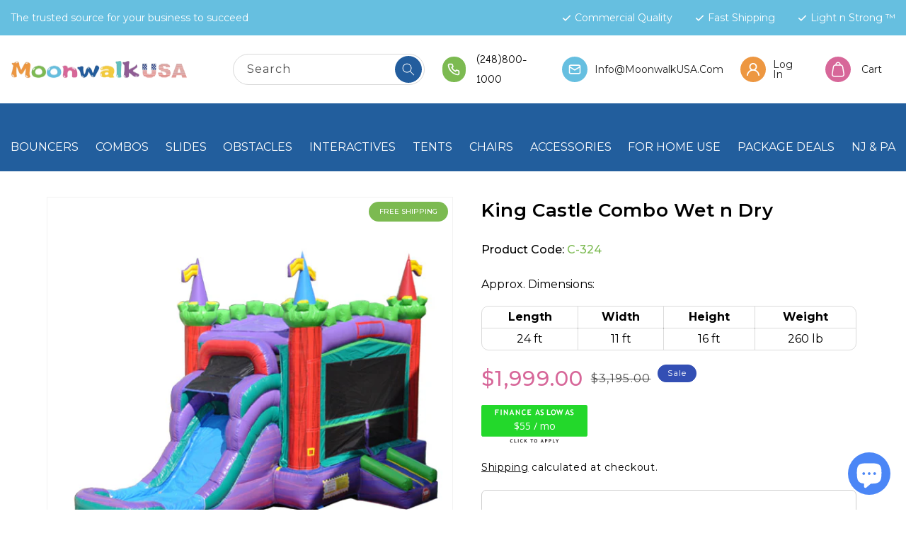

--- FILE ---
content_type: text/html; charset=utf-8
request_url: https://moonwalkusa.com/products/king-castle-combo-wet-n-dry
body_size: 53235
content:
<!doctype html>
<html class="no-js" lang="en">
  <head>
    <meta charset="utf-8">
    <meta http-equiv="X-UA-Compatible" content="IE=edge">
    <meta name="viewport" content="width=device-width,initial-scale=1">
    <meta name="theme-color" content="">
    <link rel="canonical" href="https://moonwalkusa.com/products/king-castle-combo-wet-n-dry">
    <link rel="preconnect" href="https://cdn.shopify.com" crossorigin><link rel="preconnect" href="https://fonts.shopifycdn.com" crossorigin><title>
      King Castle Combo Wet n Dry
 &ndash; Moonwalk USA</title>

    
      <meta name="description" content="This Commercial Grade Inflatable Bounce House Slide for Sale. Knife-Coated Vinyl Material, Fire Retardant and Lead Free.">
    

    

<meta property="og:site_name" content="Moonwalk USA">
<meta property="og:url" content="https://moonwalkusa.com/products/king-castle-combo-wet-n-dry">
<meta property="og:title" content="King Castle Combo Wet n Dry">
<meta property="og:type" content="product">
<meta property="og:description" content="This Commercial Grade Inflatable Bounce House Slide for Sale. Knife-Coated Vinyl Material, Fire Retardant and Lead Free."><meta property="og:image" content="http://moonwalkusa.com/cdn/shop/products/C-324-King-Castle-Combo-1.jpg?v=1617992830">
  <meta property="og:image:secure_url" content="https://moonwalkusa.com/cdn/shop/products/C-324-King-Castle-Combo-1.jpg?v=1617992830">
  <meta property="og:image:width" content="600">
  <meta property="og:image:height" content="600"><meta property="og:price:amount" content="1,999.00">
  <meta property="og:price:currency" content="USD"><meta name="twitter:site" content="@shopify"><meta name="twitter:card" content="summary_large_image">
<meta name="twitter:title" content="King Castle Combo Wet n Dry">
<meta name="twitter:description" content="This Commercial Grade Inflatable Bounce House Slide for Sale. Knife-Coated Vinyl Material, Fire Retardant and Lead Free.">


    <script src="//moonwalkusa.com/cdn/shop/t/6/assets/global.js?v=177203091392681279321672037853" defer="defer"></script>
    <script>window.performance && window.performance.mark && window.performance.mark('shopify.content_for_header.start');</script><meta name="google-site-verification" content="w5CIm4s-WZmMiGNZMFS1o7ajaH7nhC6qIPjnjjMuQJw">
<meta id="shopify-digital-wallet" name="shopify-digital-wallet" content="/26678460450/digital_wallets/dialog">
<meta name="shopify-checkout-api-token" content="1f267fdfbefe2bd4991b3a45c400107b">
<meta id="in-context-paypal-metadata" data-shop-id="26678460450" data-venmo-supported="false" data-environment="production" data-locale="en_US" data-paypal-v4="true" data-currency="USD">
<link rel="alternate" type="application/json+oembed" href="https://moonwalkusa.com/products/king-castle-combo-wet-n-dry.oembed">
<script async="async" src="/checkouts/internal/preloads.js?locale=en-US"></script>
<link rel="preconnect" href="https://shop.app" crossorigin="anonymous">
<script async="async" src="https://shop.app/checkouts/internal/preloads.js?locale=en-US&shop_id=26678460450" crossorigin="anonymous"></script>
<script id="apple-pay-shop-capabilities" type="application/json">{"shopId":26678460450,"countryCode":"US","currencyCode":"USD","merchantCapabilities":["supports3DS"],"merchantId":"gid:\/\/shopify\/Shop\/26678460450","merchantName":"Moonwalk USA","requiredBillingContactFields":["postalAddress","email","phone"],"requiredShippingContactFields":["postalAddress","email","phone"],"shippingType":"shipping","supportedNetworks":["visa","masterCard","amex","discover","elo","jcb"],"total":{"type":"pending","label":"Moonwalk USA","amount":"1.00"},"shopifyPaymentsEnabled":true,"supportsSubscriptions":true}</script>
<script id="shopify-features" type="application/json">{"accessToken":"1f267fdfbefe2bd4991b3a45c400107b","betas":["rich-media-storefront-analytics"],"domain":"moonwalkusa.com","predictiveSearch":true,"shopId":26678460450,"locale":"en"}</script>
<script>var Shopify = Shopify || {};
Shopify.shop = "moonwalk-usa.myshopify.com";
Shopify.locale = "en";
Shopify.currency = {"active":"USD","rate":"1.0"};
Shopify.country = "US";
Shopify.theme = {"name":"Webdev Moonwalk USA","id":138554245426,"schema_name":"Dawn","schema_version":"7.0.1","theme_store_id":null,"role":"main"};
Shopify.theme.handle = "null";
Shopify.theme.style = {"id":null,"handle":null};
Shopify.cdnHost = "moonwalkusa.com/cdn";
Shopify.routes = Shopify.routes || {};
Shopify.routes.root = "/";</script>
<script type="module">!function(o){(o.Shopify=o.Shopify||{}).modules=!0}(window);</script>
<script>!function(o){function n(){var o=[];function n(){o.push(Array.prototype.slice.apply(arguments))}return n.q=o,n}var t=o.Shopify=o.Shopify||{};t.loadFeatures=n(),t.autoloadFeatures=n()}(window);</script>
<script>
  window.ShopifyPay = window.ShopifyPay || {};
  window.ShopifyPay.apiHost = "shop.app\/pay";
  window.ShopifyPay.redirectState = null;
</script>
<script id="shop-js-analytics" type="application/json">{"pageType":"product"}</script>
<script defer="defer" async type="module" src="//moonwalkusa.com/cdn/shopifycloud/shop-js/modules/v2/client.init-shop-cart-sync_IZsNAliE.en.esm.js"></script>
<script defer="defer" async type="module" src="//moonwalkusa.com/cdn/shopifycloud/shop-js/modules/v2/chunk.common_0OUaOowp.esm.js"></script>
<script type="module">
  await import("//moonwalkusa.com/cdn/shopifycloud/shop-js/modules/v2/client.init-shop-cart-sync_IZsNAliE.en.esm.js");
await import("//moonwalkusa.com/cdn/shopifycloud/shop-js/modules/v2/chunk.common_0OUaOowp.esm.js");

  window.Shopify.SignInWithShop?.initShopCartSync?.({"fedCMEnabled":true,"windoidEnabled":true});

</script>
<script>
  window.Shopify = window.Shopify || {};
  if (!window.Shopify.featureAssets) window.Shopify.featureAssets = {};
  window.Shopify.featureAssets['shop-js'] = {"shop-cart-sync":["modules/v2/client.shop-cart-sync_DLOhI_0X.en.esm.js","modules/v2/chunk.common_0OUaOowp.esm.js"],"init-fed-cm":["modules/v2/client.init-fed-cm_C6YtU0w6.en.esm.js","modules/v2/chunk.common_0OUaOowp.esm.js"],"shop-button":["modules/v2/client.shop-button_BCMx7GTG.en.esm.js","modules/v2/chunk.common_0OUaOowp.esm.js"],"shop-cash-offers":["modules/v2/client.shop-cash-offers_BT26qb5j.en.esm.js","modules/v2/chunk.common_0OUaOowp.esm.js","modules/v2/chunk.modal_CGo_dVj3.esm.js"],"init-windoid":["modules/v2/client.init-windoid_B9PkRMql.en.esm.js","modules/v2/chunk.common_0OUaOowp.esm.js"],"init-shop-email-lookup-coordinator":["modules/v2/client.init-shop-email-lookup-coordinator_DZkqjsbU.en.esm.js","modules/v2/chunk.common_0OUaOowp.esm.js"],"shop-toast-manager":["modules/v2/client.shop-toast-manager_Di2EnuM7.en.esm.js","modules/v2/chunk.common_0OUaOowp.esm.js"],"shop-login-button":["modules/v2/client.shop-login-button_BtqW_SIO.en.esm.js","modules/v2/chunk.common_0OUaOowp.esm.js","modules/v2/chunk.modal_CGo_dVj3.esm.js"],"avatar":["modules/v2/client.avatar_BTnouDA3.en.esm.js"],"pay-button":["modules/v2/client.pay-button_CWa-C9R1.en.esm.js","modules/v2/chunk.common_0OUaOowp.esm.js"],"init-shop-cart-sync":["modules/v2/client.init-shop-cart-sync_IZsNAliE.en.esm.js","modules/v2/chunk.common_0OUaOowp.esm.js"],"init-customer-accounts":["modules/v2/client.init-customer-accounts_DenGwJTU.en.esm.js","modules/v2/client.shop-login-button_BtqW_SIO.en.esm.js","modules/v2/chunk.common_0OUaOowp.esm.js","modules/v2/chunk.modal_CGo_dVj3.esm.js"],"init-shop-for-new-customer-accounts":["modules/v2/client.init-shop-for-new-customer-accounts_JdHXxpS9.en.esm.js","modules/v2/client.shop-login-button_BtqW_SIO.en.esm.js","modules/v2/chunk.common_0OUaOowp.esm.js","modules/v2/chunk.modal_CGo_dVj3.esm.js"],"init-customer-accounts-sign-up":["modules/v2/client.init-customer-accounts-sign-up_D6__K_p8.en.esm.js","modules/v2/client.shop-login-button_BtqW_SIO.en.esm.js","modules/v2/chunk.common_0OUaOowp.esm.js","modules/v2/chunk.modal_CGo_dVj3.esm.js"],"checkout-modal":["modules/v2/client.checkout-modal_C_ZQDY6s.en.esm.js","modules/v2/chunk.common_0OUaOowp.esm.js","modules/v2/chunk.modal_CGo_dVj3.esm.js"],"shop-follow-button":["modules/v2/client.shop-follow-button_XetIsj8l.en.esm.js","modules/v2/chunk.common_0OUaOowp.esm.js","modules/v2/chunk.modal_CGo_dVj3.esm.js"],"lead-capture":["modules/v2/client.lead-capture_DvA72MRN.en.esm.js","modules/v2/chunk.common_0OUaOowp.esm.js","modules/v2/chunk.modal_CGo_dVj3.esm.js"],"shop-login":["modules/v2/client.shop-login_ClXNxyh6.en.esm.js","modules/v2/chunk.common_0OUaOowp.esm.js","modules/v2/chunk.modal_CGo_dVj3.esm.js"],"payment-terms":["modules/v2/client.payment-terms_CNlwjfZz.en.esm.js","modules/v2/chunk.common_0OUaOowp.esm.js","modules/v2/chunk.modal_CGo_dVj3.esm.js"]};
</script>
<script>(function() {
  var isLoaded = false;
  function asyncLoad() {
    if (isLoaded) return;
    isLoaded = true;
    var urls = ["https:\/\/cdn-stamped-io.azureedge.net\/files\/widget.min.js?shop=moonwalk-usa.myshopify.com","https:\/\/dd.redcod.ch\/public_scripts\/AuSUqOoOSHs6S72NHMUH0SCFz2YS0dSUmE5tBKSyTSvtOSLgZcggDDYHHW1eBXngkTo2TqH1qvitDH8a4bgzYjx8LUq8kjbETq72DjEJS4A29MQ0dj5HucT9bmwcNwD9\/?shop=moonwalk-usa.myshopify.com"];
    for (var i = 0; i < urls.length; i++) {
      var s = document.createElement('script');
      s.type = 'text/javascript';
      s.async = true;
      s.src = urls[i];
      var x = document.getElementsByTagName('script')[0];
      x.parentNode.insertBefore(s, x);
    }
  };
  if(window.attachEvent) {
    window.attachEvent('onload', asyncLoad);
  } else {
    window.addEventListener('load', asyncLoad, false);
  }
})();</script>
<script id="__st">var __st={"a":26678460450,"offset":-18000,"reqid":"12f4c221-d58f-4611-95de-835c351377c9-1768468296","pageurl":"moonwalkusa.com\/products\/king-castle-combo-wet-n-dry","u":"58c6672150d0","p":"product","rtyp":"product","rid":6548915879970};</script>
<script>window.ShopifyPaypalV4VisibilityTracking = true;</script>
<script id="captcha-bootstrap">!function(){'use strict';const t='contact',e='account',n='new_comment',o=[[t,t],['blogs',n],['comments',n],[t,'customer']],c=[[e,'customer_login'],[e,'guest_login'],[e,'recover_customer_password'],[e,'create_customer']],r=t=>t.map((([t,e])=>`form[action*='/${t}']:not([data-nocaptcha='true']) input[name='form_type'][value='${e}']`)).join(','),a=t=>()=>t?[...document.querySelectorAll(t)].map((t=>t.form)):[];function s(){const t=[...o],e=r(t);return a(e)}const i='password',u='form_key',d=['recaptcha-v3-token','g-recaptcha-response','h-captcha-response',i],f=()=>{try{return window.sessionStorage}catch{return}},m='__shopify_v',_=t=>t.elements[u];function p(t,e,n=!1){try{const o=window.sessionStorage,c=JSON.parse(o.getItem(e)),{data:r}=function(t){const{data:e,action:n}=t;return t[m]||n?{data:e,action:n}:{data:t,action:n}}(c);for(const[e,n]of Object.entries(r))t.elements[e]&&(t.elements[e].value=n);n&&o.removeItem(e)}catch(o){console.error('form repopulation failed',{error:o})}}const l='form_type',E='cptcha';function T(t){t.dataset[E]=!0}const w=window,h=w.document,L='Shopify',v='ce_forms',y='captcha';let A=!1;((t,e)=>{const n=(g='f06e6c50-85a8-45c8-87d0-21a2b65856fe',I='https://cdn.shopify.com/shopifycloud/storefront-forms-hcaptcha/ce_storefront_forms_captcha_hcaptcha.v1.5.2.iife.js',D={infoText:'Protected by hCaptcha',privacyText:'Privacy',termsText:'Terms'},(t,e,n)=>{const o=w[L][v],c=o.bindForm;if(c)return c(t,g,e,D).then(n);var r;o.q.push([[t,g,e,D],n]),r=I,A||(h.body.append(Object.assign(h.createElement('script'),{id:'captcha-provider',async:!0,src:r})),A=!0)});var g,I,D;w[L]=w[L]||{},w[L][v]=w[L][v]||{},w[L][v].q=[],w[L][y]=w[L][y]||{},w[L][y].protect=function(t,e){n(t,void 0,e),T(t)},Object.freeze(w[L][y]),function(t,e,n,w,h,L){const[v,y,A,g]=function(t,e,n){const i=e?o:[],u=t?c:[],d=[...i,...u],f=r(d),m=r(i),_=r(d.filter((([t,e])=>n.includes(e))));return[a(f),a(m),a(_),s()]}(w,h,L),I=t=>{const e=t.target;return e instanceof HTMLFormElement?e:e&&e.form},D=t=>v().includes(t);t.addEventListener('submit',(t=>{const e=I(t);if(!e)return;const n=D(e)&&!e.dataset.hcaptchaBound&&!e.dataset.recaptchaBound,o=_(e),c=g().includes(e)&&(!o||!o.value);(n||c)&&t.preventDefault(),c&&!n&&(function(t){try{if(!f())return;!function(t){const e=f();if(!e)return;const n=_(t);if(!n)return;const o=n.value;o&&e.removeItem(o)}(t);const e=Array.from(Array(32),(()=>Math.random().toString(36)[2])).join('');!function(t,e){_(t)||t.append(Object.assign(document.createElement('input'),{type:'hidden',name:u})),t.elements[u].value=e}(t,e),function(t,e){const n=f();if(!n)return;const o=[...t.querySelectorAll(`input[type='${i}']`)].map((({name:t})=>t)),c=[...d,...o],r={};for(const[a,s]of new FormData(t).entries())c.includes(a)||(r[a]=s);n.setItem(e,JSON.stringify({[m]:1,action:t.action,data:r}))}(t,e)}catch(e){console.error('failed to persist form',e)}}(e),e.submit())}));const S=(t,e)=>{t&&!t.dataset[E]&&(n(t,e.some((e=>e===t))),T(t))};for(const o of['focusin','change'])t.addEventListener(o,(t=>{const e=I(t);D(e)&&S(e,y())}));const B=e.get('form_key'),M=e.get(l),P=B&&M;t.addEventListener('DOMContentLoaded',(()=>{const t=y();if(P)for(const e of t)e.elements[l].value===M&&p(e,B);[...new Set([...A(),...v().filter((t=>'true'===t.dataset.shopifyCaptcha))])].forEach((e=>S(e,t)))}))}(h,new URLSearchParams(w.location.search),n,t,e,['guest_login'])})(!0,!0)}();</script>
<script integrity="sha256-4kQ18oKyAcykRKYeNunJcIwy7WH5gtpwJnB7kiuLZ1E=" data-source-attribution="shopify.loadfeatures" defer="defer" src="//moonwalkusa.com/cdn/shopifycloud/storefront/assets/storefront/load_feature-a0a9edcb.js" crossorigin="anonymous"></script>
<script crossorigin="anonymous" defer="defer" src="//moonwalkusa.com/cdn/shopifycloud/storefront/assets/shopify_pay/storefront-65b4c6d7.js?v=20250812"></script>
<script data-source-attribution="shopify.dynamic_checkout.dynamic.init">var Shopify=Shopify||{};Shopify.PaymentButton=Shopify.PaymentButton||{isStorefrontPortableWallets:!0,init:function(){window.Shopify.PaymentButton.init=function(){};var t=document.createElement("script");t.src="https://moonwalkusa.com/cdn/shopifycloud/portable-wallets/latest/portable-wallets.en.js",t.type="module",document.head.appendChild(t)}};
</script>
<script data-source-attribution="shopify.dynamic_checkout.buyer_consent">
  function portableWalletsHideBuyerConsent(e){var t=document.getElementById("shopify-buyer-consent"),n=document.getElementById("shopify-subscription-policy-button");t&&n&&(t.classList.add("hidden"),t.setAttribute("aria-hidden","true"),n.removeEventListener("click",e))}function portableWalletsShowBuyerConsent(e){var t=document.getElementById("shopify-buyer-consent"),n=document.getElementById("shopify-subscription-policy-button");t&&n&&(t.classList.remove("hidden"),t.removeAttribute("aria-hidden"),n.addEventListener("click",e))}window.Shopify?.PaymentButton&&(window.Shopify.PaymentButton.hideBuyerConsent=portableWalletsHideBuyerConsent,window.Shopify.PaymentButton.showBuyerConsent=portableWalletsShowBuyerConsent);
</script>
<script>
  function portableWalletsCleanup(e){e&&e.src&&console.error("Failed to load portable wallets script "+e.src);var t=document.querySelectorAll("shopify-accelerated-checkout .shopify-payment-button__skeleton, shopify-accelerated-checkout-cart .wallet-cart-button__skeleton"),e=document.getElementById("shopify-buyer-consent");for(let e=0;e<t.length;e++)t[e].remove();e&&e.remove()}function portableWalletsNotLoadedAsModule(e){e instanceof ErrorEvent&&"string"==typeof e.message&&e.message.includes("import.meta")&&"string"==typeof e.filename&&e.filename.includes("portable-wallets")&&(window.removeEventListener("error",portableWalletsNotLoadedAsModule),window.Shopify.PaymentButton.failedToLoad=e,"loading"===document.readyState?document.addEventListener("DOMContentLoaded",window.Shopify.PaymentButton.init):window.Shopify.PaymentButton.init())}window.addEventListener("error",portableWalletsNotLoadedAsModule);
</script>

<script type="module" src="https://moonwalkusa.com/cdn/shopifycloud/portable-wallets/latest/portable-wallets.en.js" onError="portableWalletsCleanup(this)" crossorigin="anonymous"></script>
<script nomodule>
  document.addEventListener("DOMContentLoaded", portableWalletsCleanup);
</script>

<link id="shopify-accelerated-checkout-styles" rel="stylesheet" media="screen" href="https://moonwalkusa.com/cdn/shopifycloud/portable-wallets/latest/accelerated-checkout-backwards-compat.css" crossorigin="anonymous">
<style id="shopify-accelerated-checkout-cart">
        #shopify-buyer-consent {
  margin-top: 1em;
  display: inline-block;
  width: 100%;
}

#shopify-buyer-consent.hidden {
  display: none;
}

#shopify-subscription-policy-button {
  background: none;
  border: none;
  padding: 0;
  text-decoration: underline;
  font-size: inherit;
  cursor: pointer;
}

#shopify-subscription-policy-button::before {
  box-shadow: none;
}

      </style>
<script id="sections-script" data-sections="header,footer" defer="defer" src="//moonwalkusa.com/cdn/shop/t/6/compiled_assets/scripts.js?5226"></script>
<script>window.performance && window.performance.mark && window.performance.mark('shopify.content_for_header.end');</script>


    <style data-shopify>
      @font-face {
  font-family: Assistant;
  font-weight: 400;
  font-style: normal;
  font-display: swap;
  src: url("//moonwalkusa.com/cdn/fonts/assistant/assistant_n4.9120912a469cad1cc292572851508ca49d12e768.woff2") format("woff2"),
       url("//moonwalkusa.com/cdn/fonts/assistant/assistant_n4.6e9875ce64e0fefcd3f4446b7ec9036b3ddd2985.woff") format("woff");
}

      @font-face {
  font-family: Assistant;
  font-weight: 700;
  font-style: normal;
  font-display: swap;
  src: url("//moonwalkusa.com/cdn/fonts/assistant/assistant_n7.bf44452348ec8b8efa3aa3068825305886b1c83c.woff2") format("woff2"),
       url("//moonwalkusa.com/cdn/fonts/assistant/assistant_n7.0c887fee83f6b3bda822f1150b912c72da0f7b64.woff") format("woff");
}

      
      
      @font-face {
  font-family: Assistant;
  font-weight: 400;
  font-style: normal;
  font-display: swap;
  src: url("//moonwalkusa.com/cdn/fonts/assistant/assistant_n4.9120912a469cad1cc292572851508ca49d12e768.woff2") format("woff2"),
       url("//moonwalkusa.com/cdn/fonts/assistant/assistant_n4.6e9875ce64e0fefcd3f4446b7ec9036b3ddd2985.woff") format("woff");
}


      :root {
        --font-body-family: Assistant, sans-serif;
        --font-body-style: normal;
        --font-body-weight: 400;
        --font-body-weight-bold: 700;

        --font-heading-family: Assistant, sans-serif;
        --font-heading-style: normal;
        --font-heading-weight: 400;

        --font-body-scale: 1.0;
        --font-heading-scale: 1.0;

        --color-base-text: 18, 18, 18;
        --color-shadow: 18, 18, 18;
        --color-base-background-1: 255, 255, 255;
        --color-base-background-2: 243, 243, 243;
        --color-base-solid-button-labels: 255, 255, 255;
        --color-base-outline-button-labels: 18, 18, 18;
        --color-base-accent-1: 18, 18, 18;
        --color-base-accent-2: 51, 79, 180;
        --payment-terms-background-color: #FFFFFF;

        --gradient-base-background-1: #FFFFFF;
        --gradient-base-background-2: #F3F3F3;
        --gradient-base-accent-1: #121212;
        --gradient-base-accent-2: #334FB4;

        --media-padding: px;
        --media-border-opacity: 0.05;
        --media-border-width: 1px;
        --media-radius: 0px;
        --media-shadow-opacity: 0.0;
        --media-shadow-horizontal-offset: 0px;
        --media-shadow-vertical-offset: 0px;
        --media-shadow-blur-radius: 0px;
        --media-shadow-visible: 0;

        --page-width: 120rem;
        --page-width-margin: 0rem;

        --product-card-image-padding: 0.0rem;
        --product-card-corner-radius: 0.0rem;
        --product-card-text-alignment: left;
        --product-card-border-width: 0.0rem;
        --product-card-border-opacity: 0.0;
        --product-card-shadow-opacity: 0.1;
        --product-card-shadow-visible: 1;
        --product-card-shadow-horizontal-offset: 0.0rem;
        --product-card-shadow-vertical-offset: 0.0rem;
        --product-card-shadow-blur-radius: 0.0rem;

        --collection-card-image-padding: 0.0rem;
        --collection-card-corner-radius: 0.0rem;
        --collection-card-text-alignment: left;
        --collection-card-border-width: 0.0rem;
        --collection-card-border-opacity: 0.0;
        --collection-card-shadow-opacity: 0.1;
        --collection-card-shadow-visible: 1;
        --collection-card-shadow-horizontal-offset: 0.0rem;
        --collection-card-shadow-vertical-offset: 0.0rem;
        --collection-card-shadow-blur-radius: 0.0rem;

        --blog-card-image-padding: 0.0rem;
        --blog-card-corner-radius: 0.0rem;
        --blog-card-text-alignment: left;
        --blog-card-border-width: 0.0rem;
        --blog-card-border-opacity: 0.0;
        --blog-card-shadow-opacity: 0.1;
        --blog-card-shadow-visible: 1;
        --blog-card-shadow-horizontal-offset: 0.0rem;
        --blog-card-shadow-vertical-offset: 0.0rem;
        --blog-card-shadow-blur-radius: 0.0rem;

        --badge-corner-radius: 4.0rem;

        --popup-border-width: 1px;
        --popup-border-opacity: 0.1;
        --popup-corner-radius: 0px;
        --popup-shadow-opacity: 0.0;
        --popup-shadow-horizontal-offset: 0px;
        --popup-shadow-vertical-offset: 0px;
        --popup-shadow-blur-radius: 0px;

        --drawer-border-width: 1px;
        --drawer-border-opacity: 0.1;
        --drawer-shadow-opacity: 0.0;
        --drawer-shadow-horizontal-offset: 0px;
        --drawer-shadow-vertical-offset: 0px;
        --drawer-shadow-blur-radius: 0px;

        --spacing-sections-desktop: 0px;
        --spacing-sections-mobile: 0px;

        --grid-desktop-vertical-spacing: 8px;
        --grid-desktop-horizontal-spacing: 8px;
        --grid-mobile-vertical-spacing: 4px;
        --grid-mobile-horizontal-spacing: 4px;

        --text-boxes-border-opacity: 0.0;
        --text-boxes-border-width: 0px;
        --text-boxes-radius: 0px;
        --text-boxes-shadow-opacity: 0.0;
        --text-boxes-shadow-visible: 0;
        --text-boxes-shadow-horizontal-offset: 0px;
        --text-boxes-shadow-vertical-offset: 0px;
        --text-boxes-shadow-blur-radius: 0px;

        --buttons-radius: 0px;
        --buttons-radius-outset: 0px;
        --buttons-border-width: 1px;
        --buttons-border-opacity: 1.0;
        --buttons-shadow-opacity: 0.0;
        --buttons-shadow-visible: 0;
        --buttons-shadow-horizontal-offset: 0px;
        --buttons-shadow-vertical-offset: 0px;
        --buttons-shadow-blur-radius: 0px;
        --buttons-border-offset: 0px;

        --inputs-radius: 0px;
        --inputs-border-width: 1px;
        --inputs-border-opacity: 0.55;
        --inputs-shadow-opacity: 0.0;
        --inputs-shadow-horizontal-offset: 0px;
        --inputs-margin-offset: 0px;
        --inputs-shadow-vertical-offset: 0px;
        --inputs-shadow-blur-radius: 0px;
        --inputs-radius-outset: 0px;

        --variant-pills-radius: 40px;
        --variant-pills-border-width: 1px;
        --variant-pills-border-opacity: 0.55;
        --variant-pills-shadow-opacity: 0.0;
        --variant-pills-shadow-horizontal-offset: 0px;
        --variant-pills-shadow-vertical-offset: 0px;
        --variant-pills-shadow-blur-radius: 0px;
      }

      *,
      *::before,
      *::after {
        box-sizing: inherit;
      }

      html {
        box-sizing: border-box;
        font-size: calc(var(--font-body-scale) * 62.5%);
        height: 100%;
      }

      body {
        display: grid;
        grid-template-rows: auto auto 1fr auto;
        grid-template-columns: 100%;
        min-height: 100%;
        margin: 0;
        font-size: 1.5rem;
        letter-spacing: 0.06rem;
        line-height: calc(1 + 0.8 / var(--font-body-scale));
        font-family: var(--font-body-family);
        font-style: var(--font-body-style);
        font-weight: var(--font-body-weight);
      }

      @media screen and (min-width: 750px) {
        body {
          font-size: 1.6rem;
        }
      }
    </style>

    <link href="//moonwalkusa.com/cdn/shop/t/6/assets/base.css?v=147385431796585489321672132430" rel="stylesheet" type="text/css" media="all" />
    <link href="//moonwalkusa.com/cdn/shop/t/6/assets/style.css?v=36664318915751102121709806631" rel="stylesheet" type="text/css" media="all" />
    <link href="//moonwalkusa.com/cdn/shop/t/6/assets/style-a.css?v=109947369047360559341672730548" rel="stylesheet" type="text/css" media="all" />
    <link href="//moonwalkusa.com/cdn/shop/t/6/assets/responsive.css?v=181269445325854219381676957096" rel="stylesheet" type="text/css" media="all" />
    <link href="//moonwalkusa.com/cdn/shop/t/6/assets/responsive-r.css?v=97434659286860497851672732900" rel="stylesheet" type="text/css" media="all" />

    <link href="//moonwalkusa.com/cdn/shop/t/6/assets/slick.min.css?v=105347522073496785561676267941" rel="stylesheet" type="text/css" media="all" />
    <link href="//moonwalkusa.com/cdn/shop/t/6/assets/slick-theme.css?v=154572330992693840251676267916" rel="stylesheet" type="text/css" media="all" />
<link rel="preload" as="font" href="//moonwalkusa.com/cdn/fonts/assistant/assistant_n4.9120912a469cad1cc292572851508ca49d12e768.woff2" type="font/woff2" crossorigin><link rel="preload" as="font" href="//moonwalkusa.com/cdn/fonts/assistant/assistant_n4.9120912a469cad1cc292572851508ca49d12e768.woff2" type="font/woff2" crossorigin><link rel="stylesheet" href="//moonwalkusa.com/cdn/shop/t/6/assets/component-predictive-search.css?v=83512081251802922551669186435" media="print" onload="this.media='all'"><script>document.documentElement.className = document.documentElement.className.replace('no-js', 'js');
    if (Shopify.designMode) {
      document.documentElement.classList.add('shopify-design-mode');
    }
    </script>
    
    <link rel="stylesheet" href="https://cdnjs.cloudflare.com/ajax/libs/lity/2.4.1/lity.css" />
    <link rel="stylesheet" href="https://cdnjs.cloudflare.com/ajax/libs/lity/2.4.1/lity.min.css" />
    <script src="https://cdnjs.cloudflare.com/ajax/libs/jquery/3.6.1/jquery.min.js"></script>
    <script src="https://cdnjs.cloudflare.com/ajax/libs/slick-carousel/1.8.1/slick.min.js"></script>
  
<script src="https://cdn.shopify.com/extensions/7bc9bb47-adfa-4267-963e-cadee5096caf/inbox-1252/assets/inbox-chat-loader.js" type="text/javascript" defer="defer"></script>
<link href="https://monorail-edge.shopifysvc.com" rel="dns-prefetch">
<script>(function(){if ("sendBeacon" in navigator && "performance" in window) {try {var session_token_from_headers = performance.getEntriesByType('navigation')[0].serverTiming.find(x => x.name == '_s').description;} catch {var session_token_from_headers = undefined;}var session_cookie_matches = document.cookie.match(/_shopify_s=([^;]*)/);var session_token_from_cookie = session_cookie_matches && session_cookie_matches.length === 2 ? session_cookie_matches[1] : "";var session_token = session_token_from_headers || session_token_from_cookie || "";function handle_abandonment_event(e) {var entries = performance.getEntries().filter(function(entry) {return /monorail-edge.shopifysvc.com/.test(entry.name);});if (!window.abandonment_tracked && entries.length === 0) {window.abandonment_tracked = true;var currentMs = Date.now();var navigation_start = performance.timing.navigationStart;var payload = {shop_id: 26678460450,url: window.location.href,navigation_start,duration: currentMs - navigation_start,session_token,page_type: "product"};window.navigator.sendBeacon("https://monorail-edge.shopifysvc.com/v1/produce", JSON.stringify({schema_id: "online_store_buyer_site_abandonment/1.1",payload: payload,metadata: {event_created_at_ms: currentMs,event_sent_at_ms: currentMs}}));}}window.addEventListener('pagehide', handle_abandonment_event);}}());</script>
<script id="web-pixels-manager-setup">(function e(e,d,r,n,o){if(void 0===o&&(o={}),!Boolean(null===(a=null===(i=window.Shopify)||void 0===i?void 0:i.analytics)||void 0===a?void 0:a.replayQueue)){var i,a;window.Shopify=window.Shopify||{};var t=window.Shopify;t.analytics=t.analytics||{};var s=t.analytics;s.replayQueue=[],s.publish=function(e,d,r){return s.replayQueue.push([e,d,r]),!0};try{self.performance.mark("wpm:start")}catch(e){}var l=function(){var e={modern:/Edge?\/(1{2}[4-9]|1[2-9]\d|[2-9]\d{2}|\d{4,})\.\d+(\.\d+|)|Firefox\/(1{2}[4-9]|1[2-9]\d|[2-9]\d{2}|\d{4,})\.\d+(\.\d+|)|Chrom(ium|e)\/(9{2}|\d{3,})\.\d+(\.\d+|)|(Maci|X1{2}).+ Version\/(15\.\d+|(1[6-9]|[2-9]\d|\d{3,})\.\d+)([,.]\d+|)( \(\w+\)|)( Mobile\/\w+|) Safari\/|Chrome.+OPR\/(9{2}|\d{3,})\.\d+\.\d+|(CPU[ +]OS|iPhone[ +]OS|CPU[ +]iPhone|CPU IPhone OS|CPU iPad OS)[ +]+(15[._]\d+|(1[6-9]|[2-9]\d|\d{3,})[._]\d+)([._]\d+|)|Android:?[ /-](13[3-9]|1[4-9]\d|[2-9]\d{2}|\d{4,})(\.\d+|)(\.\d+|)|Android.+Firefox\/(13[5-9]|1[4-9]\d|[2-9]\d{2}|\d{4,})\.\d+(\.\d+|)|Android.+Chrom(ium|e)\/(13[3-9]|1[4-9]\d|[2-9]\d{2}|\d{4,})\.\d+(\.\d+|)|SamsungBrowser\/([2-9]\d|\d{3,})\.\d+/,legacy:/Edge?\/(1[6-9]|[2-9]\d|\d{3,})\.\d+(\.\d+|)|Firefox\/(5[4-9]|[6-9]\d|\d{3,})\.\d+(\.\d+|)|Chrom(ium|e)\/(5[1-9]|[6-9]\d|\d{3,})\.\d+(\.\d+|)([\d.]+$|.*Safari\/(?![\d.]+ Edge\/[\d.]+$))|(Maci|X1{2}).+ Version\/(10\.\d+|(1[1-9]|[2-9]\d|\d{3,})\.\d+)([,.]\d+|)( \(\w+\)|)( Mobile\/\w+|) Safari\/|Chrome.+OPR\/(3[89]|[4-9]\d|\d{3,})\.\d+\.\d+|(CPU[ +]OS|iPhone[ +]OS|CPU[ +]iPhone|CPU IPhone OS|CPU iPad OS)[ +]+(10[._]\d+|(1[1-9]|[2-9]\d|\d{3,})[._]\d+)([._]\d+|)|Android:?[ /-](13[3-9]|1[4-9]\d|[2-9]\d{2}|\d{4,})(\.\d+|)(\.\d+|)|Mobile Safari.+OPR\/([89]\d|\d{3,})\.\d+\.\d+|Android.+Firefox\/(13[5-9]|1[4-9]\d|[2-9]\d{2}|\d{4,})\.\d+(\.\d+|)|Android.+Chrom(ium|e)\/(13[3-9]|1[4-9]\d|[2-9]\d{2}|\d{4,})\.\d+(\.\d+|)|Android.+(UC? ?Browser|UCWEB|U3)[ /]?(15\.([5-9]|\d{2,})|(1[6-9]|[2-9]\d|\d{3,})\.\d+)\.\d+|SamsungBrowser\/(5\.\d+|([6-9]|\d{2,})\.\d+)|Android.+MQ{2}Browser\/(14(\.(9|\d{2,})|)|(1[5-9]|[2-9]\d|\d{3,})(\.\d+|))(\.\d+|)|K[Aa][Ii]OS\/(3\.\d+|([4-9]|\d{2,})\.\d+)(\.\d+|)/},d=e.modern,r=e.legacy,n=navigator.userAgent;return n.match(d)?"modern":n.match(r)?"legacy":"unknown"}(),u="modern"===l?"modern":"legacy",c=(null!=n?n:{modern:"",legacy:""})[u],f=function(e){return[e.baseUrl,"/wpm","/b",e.hashVersion,"modern"===e.buildTarget?"m":"l",".js"].join("")}({baseUrl:d,hashVersion:r,buildTarget:u}),m=function(e){var d=e.version,r=e.bundleTarget,n=e.surface,o=e.pageUrl,i=e.monorailEndpoint;return{emit:function(e){var a=e.status,t=e.errorMsg,s=(new Date).getTime(),l=JSON.stringify({metadata:{event_sent_at_ms:s},events:[{schema_id:"web_pixels_manager_load/3.1",payload:{version:d,bundle_target:r,page_url:o,status:a,surface:n,error_msg:t},metadata:{event_created_at_ms:s}}]});if(!i)return console&&console.warn&&console.warn("[Web Pixels Manager] No Monorail endpoint provided, skipping logging."),!1;try{return self.navigator.sendBeacon.bind(self.navigator)(i,l)}catch(e){}var u=new XMLHttpRequest;try{return u.open("POST",i,!0),u.setRequestHeader("Content-Type","text/plain"),u.send(l),!0}catch(e){return console&&console.warn&&console.warn("[Web Pixels Manager] Got an unhandled error while logging to Monorail."),!1}}}}({version:r,bundleTarget:l,surface:e.surface,pageUrl:self.location.href,monorailEndpoint:e.monorailEndpoint});try{o.browserTarget=l,function(e){var d=e.src,r=e.async,n=void 0===r||r,o=e.onload,i=e.onerror,a=e.sri,t=e.scriptDataAttributes,s=void 0===t?{}:t,l=document.createElement("script"),u=document.querySelector("head"),c=document.querySelector("body");if(l.async=n,l.src=d,a&&(l.integrity=a,l.crossOrigin="anonymous"),s)for(var f in s)if(Object.prototype.hasOwnProperty.call(s,f))try{l.dataset[f]=s[f]}catch(e){}if(o&&l.addEventListener("load",o),i&&l.addEventListener("error",i),u)u.appendChild(l);else{if(!c)throw new Error("Did not find a head or body element to append the script");c.appendChild(l)}}({src:f,async:!0,onload:function(){if(!function(){var e,d;return Boolean(null===(d=null===(e=window.Shopify)||void 0===e?void 0:e.analytics)||void 0===d?void 0:d.initialized)}()){var d=window.webPixelsManager.init(e)||void 0;if(d){var r=window.Shopify.analytics;r.replayQueue.forEach((function(e){var r=e[0],n=e[1],o=e[2];d.publishCustomEvent(r,n,o)})),r.replayQueue=[],r.publish=d.publishCustomEvent,r.visitor=d.visitor,r.initialized=!0}}},onerror:function(){return m.emit({status:"failed",errorMsg:"".concat(f," has failed to load")})},sri:function(e){var d=/^sha384-[A-Za-z0-9+/=]+$/;return"string"==typeof e&&d.test(e)}(c)?c:"",scriptDataAttributes:o}),m.emit({status:"loading"})}catch(e){m.emit({status:"failed",errorMsg:(null==e?void 0:e.message)||"Unknown error"})}}})({shopId: 26678460450,storefrontBaseUrl: "https://moonwalkusa.com",extensionsBaseUrl: "https://extensions.shopifycdn.com/cdn/shopifycloud/web-pixels-manager",monorailEndpoint: "https://monorail-edge.shopifysvc.com/unstable/produce_batch",surface: "storefront-renderer",enabledBetaFlags: ["2dca8a86"],webPixelsConfigList: [{"id":"861143346","configuration":"{\"config\":\"{\\\"pixel_id\\\":\\\"GT-K58T6DGW\\\",\\\"target_country\\\":\\\"US\\\",\\\"gtag_events\\\":[{\\\"type\\\":\\\"purchase\\\",\\\"action_label\\\":\\\"MC-9EVS876J2G\\\"},{\\\"type\\\":\\\"page_view\\\",\\\"action_label\\\":\\\"MC-9EVS876J2G\\\"},{\\\"type\\\":\\\"view_item\\\",\\\"action_label\\\":\\\"MC-9EVS876J2G\\\"}],\\\"enable_monitoring_mode\\\":false}\"}","eventPayloadVersion":"v1","runtimeContext":"OPEN","scriptVersion":"b2a88bafab3e21179ed38636efcd8a93","type":"APP","apiClientId":1780363,"privacyPurposes":[],"dataSharingAdjustments":{"protectedCustomerApprovalScopes":["read_customer_address","read_customer_email","read_customer_name","read_customer_personal_data","read_customer_phone"]}},{"id":"248512818","configuration":"{\"pixel_id\":\"155190153109617\",\"pixel_type\":\"facebook_pixel\",\"metaapp_system_user_token\":\"-\"}","eventPayloadVersion":"v1","runtimeContext":"OPEN","scriptVersion":"ca16bc87fe92b6042fbaa3acc2fbdaa6","type":"APP","apiClientId":2329312,"privacyPurposes":["ANALYTICS","MARKETING","SALE_OF_DATA"],"dataSharingAdjustments":{"protectedCustomerApprovalScopes":["read_customer_address","read_customer_email","read_customer_name","read_customer_personal_data","read_customer_phone"]}},{"id":"226820402","configuration":"{\"ti\":\"211046343\",\"endpoint\":\"https:\/\/bat.bing.com\/action\/0\"}","eventPayloadVersion":"v1","runtimeContext":"STRICT","scriptVersion":"5ee93563fe31b11d2d65e2f09a5229dc","type":"APP","apiClientId":2997493,"privacyPurposes":["ANALYTICS","MARKETING","SALE_OF_DATA"],"dataSharingAdjustments":{"protectedCustomerApprovalScopes":["read_customer_personal_data"]}},{"id":"151060786","eventPayloadVersion":"v1","runtimeContext":"LAX","scriptVersion":"1","type":"CUSTOM","privacyPurposes":["ANALYTICS"],"name":"Google Analytics tag (migrated)"},{"id":"shopify-app-pixel","configuration":"{}","eventPayloadVersion":"v1","runtimeContext":"STRICT","scriptVersion":"0450","apiClientId":"shopify-pixel","type":"APP","privacyPurposes":["ANALYTICS","MARKETING"]},{"id":"shopify-custom-pixel","eventPayloadVersion":"v1","runtimeContext":"LAX","scriptVersion":"0450","apiClientId":"shopify-pixel","type":"CUSTOM","privacyPurposes":["ANALYTICS","MARKETING"]}],isMerchantRequest: false,initData: {"shop":{"name":"Moonwalk USA","paymentSettings":{"currencyCode":"USD"},"myshopifyDomain":"moonwalk-usa.myshopify.com","countryCode":"US","storefrontUrl":"https:\/\/moonwalkusa.com"},"customer":null,"cart":null,"checkout":null,"productVariants":[{"price":{"amount":1999.0,"currencyCode":"USD"},"product":{"title":"King Castle Combo Wet n Dry","vendor":"Moonwalk USA","id":"6548915879970","untranslatedTitle":"King Castle Combo Wet n Dry","url":"\/products\/king-castle-combo-wet-n-dry","type":"Inflatable Combos"},"id":"39302842122274","image":{"src":"\/\/moonwalkusa.com\/cdn\/shop\/products\/C-324-King-Castle-Combo-1.jpg?v=1617992830"},"sku":"C-324","title":"Default Title","untranslatedTitle":"Default Title"}],"purchasingCompany":null},},"https://moonwalkusa.com/cdn","7cecd0b6w90c54c6cpe92089d5m57a67346",{"modern":"","legacy":""},{"shopId":"26678460450","storefrontBaseUrl":"https:\/\/moonwalkusa.com","extensionBaseUrl":"https:\/\/extensions.shopifycdn.com\/cdn\/shopifycloud\/web-pixels-manager","surface":"storefront-renderer","enabledBetaFlags":"[\"2dca8a86\"]","isMerchantRequest":"false","hashVersion":"7cecd0b6w90c54c6cpe92089d5m57a67346","publish":"custom","events":"[[\"page_viewed\",{}],[\"product_viewed\",{\"productVariant\":{\"price\":{\"amount\":1999.0,\"currencyCode\":\"USD\"},\"product\":{\"title\":\"King Castle Combo Wet n Dry\",\"vendor\":\"Moonwalk USA\",\"id\":\"6548915879970\",\"untranslatedTitle\":\"King Castle Combo Wet n Dry\",\"url\":\"\/products\/king-castle-combo-wet-n-dry\",\"type\":\"Inflatable Combos\"},\"id\":\"39302842122274\",\"image\":{\"src\":\"\/\/moonwalkusa.com\/cdn\/shop\/products\/C-324-King-Castle-Combo-1.jpg?v=1617992830\"},\"sku\":\"C-324\",\"title\":\"Default Title\",\"untranslatedTitle\":\"Default Title\"}}]]"});</script><script>
  window.ShopifyAnalytics = window.ShopifyAnalytics || {};
  window.ShopifyAnalytics.meta = window.ShopifyAnalytics.meta || {};
  window.ShopifyAnalytics.meta.currency = 'USD';
  var meta = {"product":{"id":6548915879970,"gid":"gid:\/\/shopify\/Product\/6548915879970","vendor":"Moonwalk USA","type":"Inflatable Combos","handle":"king-castle-combo-wet-n-dry","variants":[{"id":39302842122274,"price":199900,"name":"King Castle Combo Wet n Dry","public_title":null,"sku":"C-324"}],"remote":false},"page":{"pageType":"product","resourceType":"product","resourceId":6548915879970,"requestId":"12f4c221-d58f-4611-95de-835c351377c9-1768468296"}};
  for (var attr in meta) {
    window.ShopifyAnalytics.meta[attr] = meta[attr];
  }
</script>
<script class="analytics">
  (function () {
    var customDocumentWrite = function(content) {
      var jquery = null;

      if (window.jQuery) {
        jquery = window.jQuery;
      } else if (window.Checkout && window.Checkout.$) {
        jquery = window.Checkout.$;
      }

      if (jquery) {
        jquery('body').append(content);
      }
    };

    var hasLoggedConversion = function(token) {
      if (token) {
        return document.cookie.indexOf('loggedConversion=' + token) !== -1;
      }
      return false;
    }

    var setCookieIfConversion = function(token) {
      if (token) {
        var twoMonthsFromNow = new Date(Date.now());
        twoMonthsFromNow.setMonth(twoMonthsFromNow.getMonth() + 2);

        document.cookie = 'loggedConversion=' + token + '; expires=' + twoMonthsFromNow;
      }
    }

    var trekkie = window.ShopifyAnalytics.lib = window.trekkie = window.trekkie || [];
    if (trekkie.integrations) {
      return;
    }
    trekkie.methods = [
      'identify',
      'page',
      'ready',
      'track',
      'trackForm',
      'trackLink'
    ];
    trekkie.factory = function(method) {
      return function() {
        var args = Array.prototype.slice.call(arguments);
        args.unshift(method);
        trekkie.push(args);
        return trekkie;
      };
    };
    for (var i = 0; i < trekkie.methods.length; i++) {
      var key = trekkie.methods[i];
      trekkie[key] = trekkie.factory(key);
    }
    trekkie.load = function(config) {
      trekkie.config = config || {};
      trekkie.config.initialDocumentCookie = document.cookie;
      var first = document.getElementsByTagName('script')[0];
      var script = document.createElement('script');
      script.type = 'text/javascript';
      script.onerror = function(e) {
        var scriptFallback = document.createElement('script');
        scriptFallback.type = 'text/javascript';
        scriptFallback.onerror = function(error) {
                var Monorail = {
      produce: function produce(monorailDomain, schemaId, payload) {
        var currentMs = new Date().getTime();
        var event = {
          schema_id: schemaId,
          payload: payload,
          metadata: {
            event_created_at_ms: currentMs,
            event_sent_at_ms: currentMs
          }
        };
        return Monorail.sendRequest("https://" + monorailDomain + "/v1/produce", JSON.stringify(event));
      },
      sendRequest: function sendRequest(endpointUrl, payload) {
        // Try the sendBeacon API
        if (window && window.navigator && typeof window.navigator.sendBeacon === 'function' && typeof window.Blob === 'function' && !Monorail.isIos12()) {
          var blobData = new window.Blob([payload], {
            type: 'text/plain'
          });

          if (window.navigator.sendBeacon(endpointUrl, blobData)) {
            return true;
          } // sendBeacon was not successful

        } // XHR beacon

        var xhr = new XMLHttpRequest();

        try {
          xhr.open('POST', endpointUrl);
          xhr.setRequestHeader('Content-Type', 'text/plain');
          xhr.send(payload);
        } catch (e) {
          console.log(e);
        }

        return false;
      },
      isIos12: function isIos12() {
        return window.navigator.userAgent.lastIndexOf('iPhone; CPU iPhone OS 12_') !== -1 || window.navigator.userAgent.lastIndexOf('iPad; CPU OS 12_') !== -1;
      }
    };
    Monorail.produce('monorail-edge.shopifysvc.com',
      'trekkie_storefront_load_errors/1.1',
      {shop_id: 26678460450,
      theme_id: 138554245426,
      app_name: "storefront",
      context_url: window.location.href,
      source_url: "//moonwalkusa.com/cdn/s/trekkie.storefront.cd680fe47e6c39ca5d5df5f0a32d569bc48c0f27.min.js"});

        };
        scriptFallback.async = true;
        scriptFallback.src = '//moonwalkusa.com/cdn/s/trekkie.storefront.cd680fe47e6c39ca5d5df5f0a32d569bc48c0f27.min.js';
        first.parentNode.insertBefore(scriptFallback, first);
      };
      script.async = true;
      script.src = '//moonwalkusa.com/cdn/s/trekkie.storefront.cd680fe47e6c39ca5d5df5f0a32d569bc48c0f27.min.js';
      first.parentNode.insertBefore(script, first);
    };
    trekkie.load(
      {"Trekkie":{"appName":"storefront","development":false,"defaultAttributes":{"shopId":26678460450,"isMerchantRequest":null,"themeId":138554245426,"themeCityHash":"8765884355948903489","contentLanguage":"en","currency":"USD","eventMetadataId":"082d1eb5-95c2-44de-b912-b640b43d65f5"},"isServerSideCookieWritingEnabled":true,"monorailRegion":"shop_domain","enabledBetaFlags":["65f19447"]},"Session Attribution":{},"S2S":{"facebookCapiEnabled":true,"source":"trekkie-storefront-renderer","apiClientId":580111}}
    );

    var loaded = false;
    trekkie.ready(function() {
      if (loaded) return;
      loaded = true;

      window.ShopifyAnalytics.lib = window.trekkie;

      var originalDocumentWrite = document.write;
      document.write = customDocumentWrite;
      try { window.ShopifyAnalytics.merchantGoogleAnalytics.call(this); } catch(error) {};
      document.write = originalDocumentWrite;

      window.ShopifyAnalytics.lib.page(null,{"pageType":"product","resourceType":"product","resourceId":6548915879970,"requestId":"12f4c221-d58f-4611-95de-835c351377c9-1768468296","shopifyEmitted":true});

      var match = window.location.pathname.match(/checkouts\/(.+)\/(thank_you|post_purchase)/)
      var token = match? match[1]: undefined;
      if (!hasLoggedConversion(token)) {
        setCookieIfConversion(token);
        window.ShopifyAnalytics.lib.track("Viewed Product",{"currency":"USD","variantId":39302842122274,"productId":6548915879970,"productGid":"gid:\/\/shopify\/Product\/6548915879970","name":"King Castle Combo Wet n Dry","price":"1999.00","sku":"C-324","brand":"Moonwalk USA","variant":null,"category":"Inflatable Combos","nonInteraction":true,"remote":false},undefined,undefined,{"shopifyEmitted":true});
      window.ShopifyAnalytics.lib.track("monorail:\/\/trekkie_storefront_viewed_product\/1.1",{"currency":"USD","variantId":39302842122274,"productId":6548915879970,"productGid":"gid:\/\/shopify\/Product\/6548915879970","name":"King Castle Combo Wet n Dry","price":"1999.00","sku":"C-324","brand":"Moonwalk USA","variant":null,"category":"Inflatable Combos","nonInteraction":true,"remote":false,"referer":"https:\/\/moonwalkusa.com\/products\/king-castle-combo-wet-n-dry"});
      }
    });


        var eventsListenerScript = document.createElement('script');
        eventsListenerScript.async = true;
        eventsListenerScript.src = "//moonwalkusa.com/cdn/shopifycloud/storefront/assets/shop_events_listener-3da45d37.js";
        document.getElementsByTagName('head')[0].appendChild(eventsListenerScript);

})();</script>
  <script>
  if (!window.ga || (window.ga && typeof window.ga !== 'function')) {
    window.ga = function ga() {
      (window.ga.q = window.ga.q || []).push(arguments);
      if (window.Shopify && window.Shopify.analytics && typeof window.Shopify.analytics.publish === 'function') {
        window.Shopify.analytics.publish("ga_stub_called", {}, {sendTo: "google_osp_migration"});
      }
      console.error("Shopify's Google Analytics stub called with:", Array.from(arguments), "\nSee https://help.shopify.com/manual/promoting-marketing/pixels/pixel-migration#google for more information.");
    };
    if (window.Shopify && window.Shopify.analytics && typeof window.Shopify.analytics.publish === 'function') {
      window.Shopify.analytics.publish("ga_stub_initialized", {}, {sendTo: "google_osp_migration"});
    }
  }
</script>
<script
  defer
  src="https://moonwalkusa.com/cdn/shopifycloud/perf-kit/shopify-perf-kit-3.0.3.min.js"
  data-application="storefront-renderer"
  data-shop-id="26678460450"
  data-render-region="gcp-us-central1"
  data-page-type="product"
  data-theme-instance-id="138554245426"
  data-theme-name="Dawn"
  data-theme-version="7.0.1"
  data-monorail-region="shop_domain"
  data-resource-timing-sampling-rate="10"
  data-shs="true"
  data-shs-beacon="true"
  data-shs-export-with-fetch="true"
  data-shs-logs-sample-rate="1"
  data-shs-beacon-endpoint="https://moonwalkusa.com/api/collect"
></script>
</head>

  <body class="product-addon">
    <a class="skip-to-content-link button visually-hidden" href="#MainContent">
      Skip to content
    </a><div id="shopify-section-announcement-bar" class="shopify-section"><div class="announcement-bar color- gradient" role="region" aria-label="Announcement" >
    <div class="lftTxt">
      <a class="custom_popup" href="javascript:void(0)">The trusted source for your business to succeed</a>
      <div class="custom_popup_popup">
        <div class="overlay_pop"></div>   
         <div class="page-width"> 
          <div class="pop_close">x</div>  
            <div class="pop_body">    
            <div>
  <p awml:style="Normal">
    Why Choose Moonwalk USA?</p>
  <p awml:style="Normal">
     We carries the highest quality, most durable inflatables at a reasonable price. With many durability features built in, our bouncers are all designed for both longevity and safety, so you can be sure that you are getting the most out of what you pay. Our new units all include a one year warranty from issues resulting from workmanship. </p>
  <p awml:style="Normal">
    All of our inflatables are<strong><span style="color:#ff0000;"> fire retardant </span></strong>and<span style="color:#ff0000;"> <strong>lead free</strong></span>, and<span style="color: rgb(0, 0, 0); font-family: Arial, Helvetica, sans-serif;"> <em>meet or exceed </em></span><span style="color: rgb(0, 0, 0); font-family: Arial, Helvetica, sans-serif;">ASTM and CPSIA </span><span style="color: rgb(0, 0, 0); font-family: Arial, Helvetica, sans-serif;">standards</span><span style="color: rgb(0, 0, 0); font-family: Arial, Helvetica, sans-serif;">.</span></p>
  <p awml:style="Normal">
    <u><span style="font-size:12px;">A number of our safety and durability features include:</span></u></p>
  <p awml:style="Normal">
    <strong>Finger-Proof Netting</strong> prevents injury to players' fingers. Finger Proof Netting is finer compared to standard netting and will prevent players' fingers from getting caught and stuck in the netting of the bounce houses. </p>
  <p awml:style="Normal">
    <img style="width: 160px; height: 108px;" alt="" src="https://cdn.shopify.com/s/files/1/0253/5345/3616/files/Detail-Window-Netting.jpg?7534"></p>
  <p awml:style="Normal">
     </p>
  <p awml:style="Normal">
    <strong>Double-Layered Material </strong>sewn onto high stress areas such as entrances, pop-ups, and high-wear areas make units more durable and safe. Double-layered material provides additional durability and longevity to our units by distributing stresses onto two layers of material instead of the usual single layer.</p>
  <p awml:style="Normal">
    <img style="width: 160px; height: 107px;" alt="" src="https://cdn.shopify.com/s/files/1/0253/5345/3616/files/Detail-Reinforcement.jpg?7534"></p>
  <p awml:style="Normal">
     </p>
  <p awml:style="Normal">
    Waterlogged inflatables can develop mildew and other problems quickly. On all our water units, a <strong>U-Shaped Liner</strong> prevents water leakage into the liners. <strong>Water drain holes</strong> and <strong>water release holes</strong> are also standard on all our water units to make water drainage easier and to prevent any lingering water from building up inside the unit.</p>
  <p awml:style="Normal">
    <img style="height: 100px; width: 160px;" alt="" src="https://cdn.shopify.com/s/files/1/0253/5345/3616/files/Detail-_Drain.jpg?7534"></p>
  <p awml:style="Normal">
     </p>
  <p awml:style="Normal">
    <strong>Heat-Sealed Seams </strong>on water units seals pinholes in the seams that may leak water. Heat-sealing creates a water-resistant barrier on the seam that repells water to prolong the life of your water unit, making it more durable and reliable. </p>
  <p awml:style="Normal">
    <img style="width: 160px; height: 107px;" alt="" src="https://cdn.shopify.com/s/files/1/0253/5345/3616/files/Detail-Sealed-Seam.jpg?7534"></p>
  <p awml:style="Normal">
     </p>
  <p awml:style="Normal">
    Our unique <strong>Alligator Mouth </strong>stitching technique eliminates the high stress point where the wall meets the floor. It is also used to reinforce other high stress areas such as at entrances and exits. Our unique stitching pattern prevents stress from concentrating in one partcular area, making the units more durable and reliable for longer.</p>
  <p awml:style="Normal">
    <img style="width: 160px; height: 107px;" alt="" src="https://cdn.shopify.com/s/files/1/0253/5345/3616/files/Detail-Gator-Mouth.jpg?7534"></p>
  <p awml:style="Normal">
     </p>
  <p awml:style="Normal">
    <strong>Double, Triple or Six-Way Box Stitching</strong> on all units ensure that our units will be durable and will last. Multiple layers of stitching enhance the durability of the inflatable by reducing the chance of seam failures and tearing. Seams on high traffic areas are then reinforced with nylon strips or webbing to provide even greater strength.</p>
  <p awml:style="Normal">
    <img style="width: 160px; height: 213px;" alt="" src="https://cdn.shopify.com/s/files/1/0253/5345/3616/files/Detail-Entrance-Reinforcement.jpg?7534"></p>
  <p awml:style="Normal">
    All units sold are stitched with<strong> heavy-duty, water resistant, #207 nylon thread</strong> to minimize the chances of seam failure due to wear and tear and waterlogging, particularly on water units. </p>
  <p awml:style="Normal">
     </p>
</div>
            </div>  
         </div>
       </div>
    </div>


    <div class="rhtTxt">
      
     <a class="custom_popup" href="javascript:void(0)" datality>Commercial Quality</a>
      <div class="custom_popup_popup">
        <div class="overlay_pop"></div>   
         <div class="page-width"> 
           <div class="pop_close">x</div>  
            <div class="pop_body">    
            <div class="modal-cont">

    

     <div class="modal-he">

        
        <h4 class="modal-t" id="myModalLabel">The Trusted Source For Your Party Rental Business to Succeed</h4>

      </div>

      <div class="modal-body">

     <p>Commercial Quality</p>
<p style="margin: 0px 0px 10.66px;"><span style="margin: 0px; color: rgb(51, 51, 51); line-height: 107%; font-size: 12pt;">We only carry commercial
grade bounce houses, slides, obstacle courses, interactive games, and other inflatable
products. All the products are crafted for maximum durability, built with double,
triple and quadruple stitching, along with reinforcement at all important
stress points. All products are carefully engineered to make sure that
sufficient amount of air is distributed to all sections of the unit. We use
only the finest quality, heavy duty, Light N Strong reinforced vinyl, mesh
netting and extra strength thread. Commercial quality materials result in longer life and
higher profitability.</span></p>
<p><br></p>


      </div>

    </div>
            </div>  
         </div>
        </div>
        
     <a class="custom_popup" href="javascript:void(0)" datality>Fast Shipping</a>
      <div class="custom_popup_popup">
        <div class="overlay_pop"></div>   
         <div class="page-width"> 
           <div class="pop_close">x</div>  
            <div class="pop_body">    
            <div class="modal-cont">

    

     <div class="modal-he">

        
        <h4 class="modal-t" id="myModalLabel">The Trusted Source For Your Party Rental Business to Succeed</h4>

      </div>

      <div class="modal-body">

 <p>Fast Shipping</p>
<p>
</p>
<p style="margin: 0px 0px 10.66px;"><span style="margin: 0px; line-height: 107%; font-size: 12pt;">All orders
will be shipped within 1 to 3 business days. Our shipping department will contact you before shipping. Both Standard Shipping and Priority Shipping are to the address with forklift or loading dock. There is an option to add Liftgate on Delivery with additional cost.</span></p>
<p><br></p>


      </div>

    </div>
            </div>  
         </div>
        </div>
        
     <a class="custom_popup" href="javascript:void(0)" datality>Light n Strong &#8482;</a>
      <div class="custom_popup_popup">
        <div class="overlay_pop"></div>   
         <div class="page-width"> 
           <div class="pop_close">x</div>  
            <div class="pop_body">    
            <div class="modal-cont">

    

     <div class="modal-he">

        
        <h4 class="modal-t" id="myModalLabel">The Trusted Source For Your Party Rental Business to Succeed</h4>

      </div>

      <div class="modal-body">
   
<p>Light n Strong<sup>TM</sup></p>
<p></p>
<p style="margin: 0px 0px 10.66px;"><span style="margin: 0px; line-height: 107%; font-size: 12pt;">For commercial
grade inflatables, the heavy weight is always a challenge for one-person rental
companies. As an industry-leading supplier, MoonwalkUSA first developed this Light
n Strong</span><sup><span style='margin: 0px; color: rgb(102, 102, 102); line-height: 107%; font-family: "&amp;quot",serif; font-size: 12pt;'>TM</span></sup><span style="margin: 0px; line-height: 107%; font-size: 12pt;"> vinyl material exclusively for commercial inflatable bounce
houses. It is as strong as traditional 18 oz vinyl but reduced over 20% overall
weight vs traditional vinyl material.</span></p>
<p>

<b><i><u><sub><sup><font size="3"></font><font face="Times New Roman"></font><br></sup></sub></u></i></b><br></p>

      </div>

    </div>
            </div>  
         </div>
        </div>
        
    </div>
</div>

<script>
  $(".custom_popup").click(function(){
  $(this).next(".custom_popup_popup").addClass("active");    
  });   
  $(".pop_close").click(function(){
  $(".custom_popup_popup").removeClass("active");    
  });
  $(".overlay_pop").click(function(){
  $(".custom_popup_popup").removeClass("active");    
  });    

</script>


<style> 
.custom_popup_popup{
position:fixed;
width:100%;
height:100%;
left:0;
top:0;
background-color:rgba(0,0,0,0.7);
display:flex;
justify-content:center;
align-items:center;
z-index:999;
}

.custom_popup_popup .page-width{
max-width:640px;
padding:30px;
border-radius:12px;
background-color:#fff;
position: relative;
}

.custom_popup_popup .pop_close{
position:absolute;
right:0;
top:0;
width:36px;
height:36px;
background-color:#66BFE0;
color:#fff;
display:inline-flex;
align-items:center;
justify-content:center;
cursor: pointer;
border-radius: 0 9px;
}

.custom_popup_popup.active {
display: flex !important;
}

.pop_body {
font-weight: 400;
font-size: 16px;
line-height: 1.47;
color: #6C6C6F;
}

.pop_body h2{
font-weight: 700;
font-size: 30px;
line-height: 43px;
color: #53848A;
margin:0;
}
</style>
<style>
.custom_popup_popup{
 display:none; 
  }
.custom_popup_popup.active{
 display:block; 
  }  
</style>


</div>
    <div id="shopify-section-header" class="shopify-section section-header"><link rel="stylesheet" href="//moonwalkusa.com/cdn/shop/t/6/assets/component-list-menu.css?v=151968516119678728991669186434" media="print" onload="this.media='all'">
<link rel="stylesheet" href="//moonwalkusa.com/cdn/shop/t/6/assets/component-search.css?v=96455689198851321781669186435" media="print" onload="this.media='all'">
<link rel="stylesheet" href="//moonwalkusa.com/cdn/shop/t/6/assets/component-menu-drawer.css?v=182311192829367774911669186434" media="print" onload="this.media='all'">
<link rel="stylesheet" href="//moonwalkusa.com/cdn/shop/t/6/assets/component-cart-notification.css?v=183358051719344305851669186434" media="print" onload="this.media='all'">
<link rel="stylesheet" href="//moonwalkusa.com/cdn/shop/t/6/assets/component-cart-items.css?v=23917223812499722491669186434" media="print" onload="this.media='all'"><link rel="stylesheet" href="//moonwalkusa.com/cdn/shop/t/6/assets/component-price.css?v=65402837579211014041669186435" media="print" onload="this.media='all'">
  <link rel="stylesheet" href="//moonwalkusa.com/cdn/shop/t/6/assets/component-loading-overlay.css?v=167310470843593579841669186434" media="print" onload="this.media='all'"><noscript><link href="//moonwalkusa.com/cdn/shop/t/6/assets/component-list-menu.css?v=151968516119678728991669186434" rel="stylesheet" type="text/css" media="all" /></noscript>
<noscript><link href="//moonwalkusa.com/cdn/shop/t/6/assets/component-search.css?v=96455689198851321781669186435" rel="stylesheet" type="text/css" media="all" /></noscript>
<noscript><link href="//moonwalkusa.com/cdn/shop/t/6/assets/component-menu-drawer.css?v=182311192829367774911669186434" rel="stylesheet" type="text/css" media="all" /></noscript>
<noscript><link href="//moonwalkusa.com/cdn/shop/t/6/assets/component-cart-notification.css?v=183358051719344305851669186434" rel="stylesheet" type="text/css" media="all" /></noscript>
<noscript><link href="//moonwalkusa.com/cdn/shop/t/6/assets/component-cart-items.css?v=23917223812499722491669186434" rel="stylesheet" type="text/css" media="all" /></noscript>

<style>
  header-drawer {
    justify-self: start;
    margin-left: -1.2rem;
  }

  .header__heading-logo {
    max-width: 250px;
  }

  @media screen and (min-width: 990px) {
    header-drawer {
      display: none;
    }
  }

  .menu-drawer-container {
    display: flex;
  }

  .list-menu {
    list-style: none;
    padding: 0;
    margin: 0;
  }

  .list-menu--inline {
    display: inline-flex;
    flex-wrap: wrap;
  }

  summary.list-menu__item {
    padding-right: 2.7rem;
  }

  .list-menu__item {
    display: flex;
    align-items: center;
    line-height: calc(1 + 0.3 / var(--font-body-scale));
  }

  .list-menu__item--link {
    text-decoration: none;
    padding-bottom: 1rem;
    padding-top: 1rem;
    line-height: calc(1 + 0.8 / var(--font-body-scale));
  }

  @media screen and (min-width: 750px) {
    .list-menu__item--link {
      padding-bottom: 0.5rem;
      padding-top: 0.5rem;
    }
  }
</style><style data-shopify>.header {
    padding-top: 10px;
    padding-bottom: 10px;
  }

  .section-header {
    margin-bottom: 0px;
  }

  @media screen and (min-width: 750px) {
    .section-header {
      margin-bottom: 0px;
    }
  }

  @media screen and (min-width: 990px) {
    .header {
      padding-top: 20px;
      padding-bottom: 20px;
    }
  }</style><script src="//moonwalkusa.com/cdn/shop/t/6/assets/details-disclosure.js?v=153497636716254413831669186435" defer="defer"></script>
<script src="//moonwalkusa.com/cdn/shop/t/6/assets/details-modal.js?v=4511761896672669691669186435" defer="defer"></script>
<script src="//moonwalkusa.com/cdn/shop/t/6/assets/cart-notification.js?v=160453272920806432391669186434" defer="defer"></script><svg xmlns="http://www.w3.org/2000/svg" class="hidden">
  <symbol id="icon-search" viewbox="0 0 18 19" fill="none">
    <path fill-rule="evenodd" clip-rule="evenodd" d="M11.03 11.68A5.784 5.784 0 112.85 3.5a5.784 5.784 0 018.18 8.18zm.26 1.12a6.78 6.78 0 11.72-.7l5.4 5.4a.5.5 0 11-.71.7l-5.41-5.4z" fill="currentColor"/>
  </symbol>

  <symbol id="icon-close" class="icon icon-close" fill="none" viewBox="0 0 18 17">
    <path d="M.865 15.978a.5.5 0 00.707.707l7.433-7.431 7.579 7.282a.501.501 0 00.846-.37.5.5 0 00-.153-.351L9.712 8.546l7.417-7.416a.5.5 0 10-.707-.708L8.991 7.853 1.413.573a.5.5 0 10-.693.72l7.563 7.268-7.418 7.417z" fill="currentColor">
  </symbol>
</svg>
<div class="header-wrapper color-background-1 gradient header-wrapper--border-bottom">
  <header class="header header--middle-left header--mobile-center page-width"><details-modal class="header__search">
        <details>
          <summary class="header__icon header__icon--search header__icon--summary link focus-inset modal__toggle" aria-haspopup="dialog" aria-label="Search">
            <span>
              <svg class="modal__toggle-open icon icon-search" aria-hidden="true" focusable="false" role="presentation">
                <use href="#icon-search">
              </svg>
              <svg class="modal__toggle-close icon icon-close" aria-hidden="true" focusable="false" role="presentation">
                <use href="#icon-close">
              </svg>
            </span>
          </summary>
          <div class="search-modal modal__content gradient" role="dialog" aria-modal="true" aria-label="Search">
            <div class="modal-overlay"></div>
            <div class="search-modal__content search-modal__content-bottom" tabindex="-1"><predictive-search class="search-modal__form" data-loading-text="Loading..."><form action="/search" method="get" role="search" class="search search-modal__form">
                  <div class="field">
                    <input class="search__input field__input"
                      id="Search-In-Modal-1"
                      type="search"
                      name="q"
                      value=""
                      placeholder="Search"role="combobox"
                        aria-expanded="false"
                        aria-owns="predictive-search-results-list"
                        aria-controls="predictive-search-results-list"
                        aria-haspopup="listbox"
                        aria-autocomplete="list"
                        autocorrect="off"
                        autocomplete="off"
                        autocapitalize="off"
                        spellcheck="false">
                    <label class="field__label" for="Search-In-Modal-1">Search</label>
                    <input type="hidden" name="options[prefix]" value="last">
                    <button class="search__button field__button" aria-label="Search">
                      <svg class="icon icon-search" aria-hidden="true" focusable="false" role="presentation">
                        <use href="#icon-search">
                      </svg>
                    </button>
                  </div><div class="predictive-search predictive-search--header" tabindex="-1" data-predictive-search>
                      <div class="predictive-search__loading-state">
                        <svg aria-hidden="true" focusable="false" role="presentation" class="spinner" viewBox="0 0 66 66" xmlns="http://www.w3.org/2000/svg">
                          <circle class="path" fill="none" stroke-width="6" cx="33" cy="33" r="30"></circle>
                        </svg>
                      </div>
                    </div>

                    <span class="predictive-search-status visually-hidden" role="status" aria-hidden="true"></span></form></predictive-search><button type="button" class="modal__close-button link link--text focus-inset" aria-label="Close">
                <svg class="icon icon-close" aria-hidden="true" focusable="false" role="presentation">
                  <use href="#icon-close">
                </svg>
              </button>
            </div>
          </div>
        </details>
      </details-modal><h1 class="header__heading">

          <a href="/" class="header__heading-link link link--text focus-inset"><img src="//moonwalkusa.com/cdn/shop/files/image_4-removebg-preview.png?v=1674797385" alt="Moonwalk USA" srcset="//moonwalkusa.com/cdn/shop/files/image_4-removebg-preview.png?v=1674797385&amp;width=50 50w, //moonwalkusa.com/cdn/shop/files/image_4-removebg-preview.png?v=1674797385&amp;width=100 100w, //moonwalkusa.com/cdn/shop/files/image_4-removebg-preview.png?v=1674797385&amp;width=150 150w, //moonwalkusa.com/cdn/shop/files/image_4-removebg-preview.png?v=1674797385&amp;width=200 200w, //moonwalkusa.com/cdn/shop/files/image_4-removebg-preview.png?v=1674797385&amp;width=250 250w, //moonwalkusa.com/cdn/shop/files/image_4-removebg-preview.png?v=1674797385&amp;width=300 300w, //moonwalkusa.com/cdn/shop/files/image_4-removebg-preview.png?v=1674797385&amp;width=400 400w, //moonwalkusa.com/cdn/shop/files/image_4-removebg-preview.png?v=1674797385&amp;width=500 500w" width="250" height="26.490066225165563" class="header__heading-logo">
</a>

        </h1><div class="header__icons">
    

      <div class="search-modal__content deskSearchForm"><predictive-search class="search-modal__form" data-loading-text="Loading..."><form action="/search" method="get" role="search" class="search search-modal__form">
            <div class="field">
              <input class="search__input field__input"
                id="Search-In-Modal-1"
                type="search"
                name="q"
                value=""
                placeholder="Search"role="combobox"
                  aria-expanded="false"
                  aria-owns="predictive-search-results-list"
                  aria-controls="predictive-search-results-list"
                  aria-haspopup="listbox"
                  aria-autocomplete="list"
                  autocorrect="off"
                  autocomplete="off"
                  autocapitalize="off"
                  spellcheck="false">
              <label class="field__label" for="Search-In-Modal-1">Search</label>
              <input type="hidden" name="options[prefix]" value="last">
              <button class="search__button field__button" aria-label="Search">
                <svg class="icon icon-search" aria-hidden="true" focusable="false" role="presentation">
                  <use href="#icon-search">
                </svg>
              </button>
            </div><div class="predictive-search predictive-search--header" tabindex="-1" data-predictive-search>
                <div class="predictive-search__loading-state">
                  <svg aria-hidden="true" focusable="false" role="presentation" class="spinner" viewBox="0 0 66 66" xmlns="http://www.w3.org/2000/svg">
                    <circle class="path" fill="none" stroke-width="6" cx="33" cy="33" r="30"></circle>
                  </svg>
                </div>
              </div>
      
              <span class="predictive-search-status visually-hidden" role="status" aria-hidden="true"></span></form></predictive-search><button type="button" class="modal__close-button link link--text focus-inset" aria-label="Close">
          <svg class="icon icon-close" aria-hidden="true" focusable="false" role="presentation">
            <use href="#icon-close">
          </svg>
        </button>
      </div>
              
      
      <span class="callWrap">
        <span class="clac">
      <a href="tel:(248)800-1000">
        <svg width="18" height="18" viewBox="0 0 18 18" fill="none" class="icon" xmlns="http://www.w3.org/2000/svg">
<path d="M15.1998 9.83331C15.0165 9.83331 14.8248 9.77497 14.6415 9.73331C14.2702 9.65149 13.9054 9.54287 13.5498 9.40831C13.1632 9.26766 12.7383 9.27497 12.3568 9.42881C11.9752 9.58265 11.6641 9.87217 11.4832 10.2416L11.2998 10.6166C10.4882 10.1651 9.74233 9.60433 9.08317 8.94997C8.42881 8.29082 7.86803 7.54497 7.41651 6.7333L7.76651 6.49997C8.13598 6.31907 8.42549 6.00791 8.57933 5.62638C8.73318 5.24485 8.74048 4.8199 8.59984 4.4333C8.46753 4.07699 8.35895 3.7123 8.27484 3.34164C8.23317 3.1583 8.19984 2.96664 8.17484 2.77497C8.07364 2.18799 7.76619 1.65642 7.30786 1.276C6.84952 0.895585 6.27042 0.691312 5.67484 0.699971H3.17484C2.8157 0.696599 2.46005 0.770649 2.1321 0.91708C1.80415 1.06351 1.5116 1.27888 1.27437 1.54854C1.03713 1.81819 0.860785 2.1358 0.75733 2.47973C0.653874 2.82367 0.625739 3.18585 0.67484 3.54164C1.11879 7.03279 2.7132 10.2765 5.20622 12.7605C7.69924 15.2445 10.9488 16.8271 14.4415 17.2583H14.7582C15.3727 17.2592 15.966 17.0337 16.4248 16.625C16.6885 16.3892 16.8991 16.1001 17.0427 15.7769C17.1864 15.4537 17.2598 15.1037 17.2582 14.75V12.25C17.248 11.6711 17.0372 11.1138 16.6618 10.673C16.2864 10.2323 15.7697 9.93549 15.1998 9.83331V9.83331ZM15.6165 14.8333C15.6164 14.9516 15.591 15.0686 15.5422 15.1763C15.4933 15.2841 15.4221 15.3802 15.3332 15.4583C15.2401 15.5387 15.1312 15.5988 15.0135 15.6346C14.8958 15.6705 14.772 15.6814 14.6498 15.6666C11.5289 15.2665 8.63004 13.8387 6.41044 11.6085C4.19084 9.37838 2.77685 6.47275 2.39151 3.34997C2.37824 3.2279 2.38987 3.10441 2.42567 2.98696C2.46148 2.86951 2.52073 2.76054 2.59984 2.66664C2.67793 2.57775 2.77406 2.50651 2.88182 2.45765C2.98959 2.4088 3.10652 2.38345 3.22484 2.3833H5.72484C5.91863 2.37899 6.10786 2.44237 6.25996 2.56253C6.41206 2.68269 6.51751 2.85211 6.55817 3.04164C6.59151 3.26942 6.63317 3.49442 6.68317 3.71664C6.77944 4.15592 6.90756 4.58762 7.06651 5.0083L5.89984 5.54997C5.80009 5.59574 5.71036 5.66076 5.6358 5.7413C5.56125 5.82184 5.50334 5.91632 5.4654 6.0193C5.42746 6.12228 5.41023 6.23175 5.41471 6.34141C5.41919 6.45107 5.44529 6.55876 5.49151 6.6583C6.69084 9.22727 8.75588 11.2923 11.3248 12.4916C11.5277 12.575 11.7553 12.575 11.9582 12.4916C12.0621 12.4545 12.1576 12.397 12.2391 12.3226C12.3207 12.2482 12.3866 12.1584 12.4332 12.0583L12.9498 10.8916C13.3806 11.0457 13.8203 11.1737 14.2665 11.275C14.4887 11.325 14.7137 11.3666 14.9415 11.4C15.131 11.4406 15.3005 11.5461 15.4206 11.6982C15.5408 11.8503 15.6042 12.0395 15.5998 12.2333L15.6165 14.8333Z" fill="white"/>
</svg>

      </a>
           </span>
        <a href="tel:(248)800-1000" class="iconTxt">(248)800-1000</a>
      </span>
 
      

      
      <span class="callWrap">
        <span class="clac">
        <svg width="18" height="14" viewBox="0 0 18 14" class="icon" fill="none" xmlns="http://www.w3.org/2000/svg">
<path d="M14.8337 0.333252H3.16699C2.50395 0.333252 1.86807 0.596644 1.39923 1.06549C0.930384 1.53433 0.666992 2.17021 0.666992 2.83325V11.1666C0.666992 11.8296 0.930384 12.4655 1.39923 12.9344C1.86807 13.4032 2.50395 13.6666 3.16699 13.6666H14.8337C15.4967 13.6666 16.1326 13.4032 16.6014 12.9344C17.0703 12.4655 17.3337 11.8296 17.3337 11.1666V2.83325C17.3337 2.17021 17.0703 1.53433 16.6014 1.06549C16.1326 0.596644 15.4967 0.333252 14.8337 0.333252V0.333252ZM3.16699 1.99992H14.8337C15.0547 1.99992 15.2666 2.08772 15.4229 2.244C15.5792 2.40028 15.667 2.61224 15.667 2.83325L9.00033 6.89992L2.33366 2.83325C2.33366 2.61224 2.42146 2.40028 2.57774 2.244C2.73402 2.08772 2.94598 1.99992 3.16699 1.99992V1.99992ZM15.667 11.1666C15.667 11.3876 15.5792 11.5996 15.4229 11.7558C15.2666 11.9121 15.0547 11.9999 14.8337 11.9999H3.16699C2.94598 11.9999 2.73402 11.9121 2.57774 11.7558C2.42146 11.5996 2.33366 11.3876 2.33366 11.1666V4.73325L8.56699 8.54159C8.69367 8.61473 8.83738 8.65323 8.98366 8.65323C9.12994 8.65323 9.27364 8.61473 9.40033 8.54159L15.667 4.73325V11.1666Z" fill="white"/>
</svg>

        </span>
        <span class="iconTxt"><p><a href="mailto:Info@MoonwalkUSA.com" title="mailto:Info@MoonwalkUSA.com">Info@MoonwalkUSA.com</a></p></span>
      </span>
                    
      
      <details-modal class="header__search">
        <details>
          <summary class="header__icon header__icon--search header__icon--summary link focus-inset modal__toggle" aria-haspopup="dialog" aria-label="Search">
            <span>
              <svg class="modal__toggle-open icon icon-search" aria-hidden="true" focusable="false" role="presentation">
                <use href="#icon-search">
              </svg>
              <svg class="modal__toggle-close icon icon-close" aria-hidden="true" focusable="false" role="presentation">
                <use href="#icon-close">
              </svg>
            </span>
          </summary>
          <div class="search-modal modal__content gradient" role="dialog" aria-modal="true" aria-label="Search">
            <div class="modal-overlay"></div>
            <div class="search-modal__content search-modal__content-bottom" tabindex="-1"><predictive-search class="search-modal__form" data-loading-text="Loading..."><form action="/search" method="get" role="search" class="search search-modal__form">
                  <div class="field">
                    <input class="search__input field__input"
                      id="Search-In-Modal"
                      type="search"
                      name="q"
                      value=""
                      placeholder="Search"role="combobox"
                        aria-expanded="false"
                        aria-owns="predictive-search-results-list"
                        aria-controls="predictive-search-results-list"
                        aria-haspopup="listbox"
                        aria-autocomplete="list"
                        autocorrect="off"
                        autocomplete="off"
                        autocapitalize="off"
                        spellcheck="false">
                    <label class="field__label" for="Search-In-Modal">Search</label>
                    <input type="hidden" name="options[prefix]" value="last">
                    <button class="search__button field__button" aria-label="Search">
                      <svg class="icon icon-search" aria-hidden="true" focusable="false" role="presentation">
                        <use href="#icon-search">
                      </svg>
                    </button>
                  </div><div class="predictive-search predictive-search--header" tabindex="-1" data-predictive-search>
                      <div class="predictive-search__loading-state">
                        <svg aria-hidden="true" focusable="false" role="presentation" class="spinner" viewBox="0 0 66 66" xmlns="http://www.w3.org/2000/svg">
                          <circle class="path" fill="none" stroke-width="6" cx="33" cy="33" r="30"></circle>
                        </svg>
                      </div>
                    </div>

                    <span class="predictive-search-status visually-hidden" role="status" aria-hidden="true"></span></form></predictive-search><button type="button" class="search-modal__close-button modal__close-button link link--text focus-inset" aria-label="Close">
                <svg class="icon icon-close" aria-hidden="true" focusable="false" role="presentation">
                  <use href="#icon-close">
                </svg>
              </button>
            </div>
          </div>
        </details>
      </details-modal><a href="/account/login" class="header__icon header__icon--account link focus-inset">
         <span class="acntWrp"><svg width="20" height="22" viewBox="0 0 20 22" fill="none" class="icon icon-account" xmlns="http://www.w3.org/2000/svg">
<path d="M13.7105 11.7099C14.6909 10.9385 15.4065 9.8808 15.7577 8.68382C16.109 7.48684 16.0784 6.21015 15.6703 5.03135C15.2621 3.85255 14.4967 2.83027 13.4806 2.10674C12.4644 1.3832 11.2479 0.994385 10.0005 0.994385C8.75303 0.994385 7.5366 1.3832 6.52041 2.10674C5.50423 2.83027 4.73883 3.85255 4.3307 5.03135C3.92257 6.21015 3.892 7.48684 4.24325 8.68382C4.59449 9.8808 5.31009 10.9385 6.29048 11.7099C4.61056 12.3829 3.14477 13.4992 2.04938 14.9398C0.953983 16.3804 0.270048 18.0912 0.070485 19.8899C0.0560396 20.0212 0.0676015 20.1541 0.10451 20.2809C0.141419 20.4078 0.202952 20.5261 0.285596 20.6292C0.452504 20.8374 0.695269 20.9707 0.960485 20.9999C1.2257 21.0291 1.49164 20.9517 1.69981 20.7848C1.90798 20.6179 2.04131 20.3751 2.07049 20.1099C2.29007 18.1551 3.22217 16.3497 4.6887 15.0387C6.15524 13.7277 8.05338 13.0029 10.0205 13.0029C11.9876 13.0029 13.8857 13.7277 15.3523 15.0387C16.8188 16.3497 17.7509 18.1551 17.9705 20.1099C17.9977 20.3556 18.1149 20.5825 18.2996 20.7469C18.4843 20.9113 18.7233 21.0014 18.9705 20.9999H19.0805C19.3426 20.9697 19.5822 20.8372 19.747 20.6311C19.9119 20.4251 19.9886 20.1622 19.9605 19.8999C19.76 18.0961 19.0724 16.3809 17.9713 14.9381C16.8703 13.4953 15.3974 12.3794 13.7105 11.7099ZM10.0005 10.9999C9.20936 10.9999 8.436 10.7653 7.7782 10.3258C7.12041 9.88623 6.60772 9.26152 6.30497 8.53061C6.00222 7.79971 5.923 6.99544 6.07734 6.21952C6.23168 5.4436 6.61265 4.73086 7.17206 4.17145C7.73147 3.61204 8.4442 3.23108 9.22012 3.07674C9.99605 2.9224 10.8003 3.00161 11.5312 3.30436C12.2621 3.60711 12.8868 4.1198 13.3264 4.7776C13.7659 5.4354 14.0005 6.20876 14.0005 6.99988C14.0005 8.06075 13.5791 9.07816 12.8289 9.82831C12.0788 10.5785 11.0614 10.9999 10.0005 10.9999Z" fill="white"/>
</svg>
</span> 
          <span class="iconTxt">Log in</span>
        </a><a href="/cart" class="header__icon header__icon--cart link focus-inset" id="cart-icon-bubble">
        <span class="crtwrp"><svg width="20" class="icon icon-cart-empty" height="22" viewBox="0 0 20 22" fill="none" xmlns="http://www.w3.org/2000/svg">
<path d="M18.9398 17.06L17.2598 7.31C17.145 6.47997 16.7402 5.71734 16.1169 5.15725C15.4937 4.59716 14.6923 4.27576 13.8548 4.25H13.7498C13.7498 3.25544 13.3547 2.30161 12.6514 1.59835C11.9482 0.895088 10.9943 0.5 9.99978 0.5C9.00521 0.5 8.05139 0.895088 7.34813 1.59835C6.64486 2.30161 6.24978 3.25544 6.24978 4.25H6.14478C5.30724 4.27576 4.50587 4.59716 3.88263 5.15725C3.25939 5.71734 2.85453 6.47997 2.73978 7.31L1.05978 17.06C0.95659 17.6256 0.979018 18.2071 1.12547 18.7631C1.27193 19.3191 1.53883 19.8361 1.90728 20.2775C2.21772 20.6565 2.60779 20.9625 3.04979 21.1738C3.49179 21.385 3.97489 21.4964 4.46478 21.5H15.5348C16.0247 21.4964 16.5078 21.385 16.9498 21.1738C17.3918 20.9625 17.7818 20.6565 18.0923 20.2775C18.4607 19.8361 18.7276 19.3191 18.8741 18.7631C19.0205 18.2071 19.043 17.6256 18.9398 17.06V17.06ZM9.99978 2C10.5965 2 11.1688 2.23705 11.5908 2.65901C12.0127 3.08097 12.2498 3.65326 12.2498 4.25H7.74978C7.74978 3.65326 7.98683 3.08097 8.40879 2.65901C8.83074 2.23705 9.40304 2 9.99978 2V2ZM16.9448 19.31C16.7753 19.522 16.561 19.6938 16.3172 19.8131C16.0734 19.9325 15.8062 19.9963 15.5348 20H4.46478C4.19338 19.9963 3.92618 19.9325 3.68239 19.8131C3.43859 19.6938 3.22425 19.522 3.05478 19.31C2.82622 19.0365 2.66124 18.7157 2.57175 18.3707C2.48225 18.0257 2.47048 17.6651 2.53728 17.315L4.21728 7.565C4.27311 7.08382 4.49713 6.63782 4.84979 6.30574C5.20246 5.97365 5.66111 5.77683 6.14478 5.75H13.8548C14.3384 5.77683 14.7971 5.97365 15.1498 6.30574C15.5024 6.63782 15.7264 7.08382 15.7823 7.565L17.4623 17.315C17.5291 17.6651 17.5173 18.0257 17.4278 18.3707C17.3383 18.7157 17.1733 19.0365 16.9448 19.31V19.31Z" fill="white"/>
</svg>
</span>
        <span class="iconTxt">Cart</span></a>



                          
    </div>
  </header>
                   
  <div class="megaMenuNav">
    <div class="mobLogo">
       <h1 class="header__heading">
          <a href="/" class="header__heading-link link link--text focus-inset"><img src="//moonwalkusa.com/cdn/shop/files/image_4-removebg-preview.png?v=1674797385" alt="Moonwalk USA" srcset="//moonwalkusa.com/cdn/shop/files/image_4-removebg-preview.png?v=1674797385&amp;width=50 50w, //moonwalkusa.com/cdn/shop/files/image_4-removebg-preview.png?v=1674797385&amp;width=100 100w, //moonwalkusa.com/cdn/shop/files/image_4-removebg-preview.png?v=1674797385&amp;width=150 150w, //moonwalkusa.com/cdn/shop/files/image_4-removebg-preview.png?v=1674797385&amp;width=200 200w, //moonwalkusa.com/cdn/shop/files/image_4-removebg-preview.png?v=1674797385&amp;width=250 250w, //moonwalkusa.com/cdn/shop/files/image_4-removebg-preview.png?v=1674797385&amp;width=300 300w, //moonwalkusa.com/cdn/shop/files/image_4-removebg-preview.png?v=1674797385&amp;width=400 400w, //moonwalkusa.com/cdn/shop/files/image_4-removebg-preview.png?v=1674797385&amp;width=500 500w" width="250" height="26.490066225165563" class="header__heading-logo">
</a>
        </h1>
    </div>
<!--   Search -->
<div class="srWrp">
  <details-modal class="header__search">
        <details>
          <summary class="header__icon header__icon--search header__icon--summary link focus-inset modal__toggle" aria-haspopup="dialog" aria-label="Search">
            <span>
              <svg class="modal__toggle-open icon icon-search" aria-hidden="true" focusable="false" role="presentation">
                <use href="#icon-search">
              </svg>
              <svg class="modal__toggle-close icon icon-close" aria-hidden="true" focusable="false" role="presentation">
                <use href="#icon-close">
              </svg>
            </span>
          </summary>
          <div class="search-modal modal__content gradient" role="dialog" aria-modal="true" aria-label="Search">
            <div class="modal-overlay"></div>
            <div class="search-modal__content search-modal__content-bottom" tabindex="-1"><predictive-search class="search-modal__form" data-loading-text="Loading..."><form action="/search" method="get" role="search" class="search search-modal__form">
                  <div class="field">
                    <input class="search__input field__input"
                      id="Search-In-Modal"
                      type="search"
                      name="q"
                      value=""
                      placeholder="Search"role="combobox"
                        aria-expanded="false"
                        aria-owns="predictive-search-results-list"
                        aria-controls="predictive-search-results-list"
                        aria-haspopup="listbox"
                        aria-autocomplete="list"
                        autocorrect="off"
                        autocomplete="off"
                        autocapitalize="off"
                        spellcheck="false">
                    <label class="field__label" for="Search-In-Modal">Search</label>
                    <input type="hidden" name="options[prefix]" value="last">
                    <button class="search__button field__button" aria-label="Search">
                      <svg class="icon icon-search" aria-hidden="true" focusable="false" role="presentation">
                        <use href="#icon-search">
                      </svg>
                    </button>
                  </div><div class="predictive-search predictive-search--header" tabindex="-1" data-predictive-search>
                      <div class="predictive-search__loading-state">
                        <svg aria-hidden="true" focusable="false" role="presentation" class="spinner" viewBox="0 0 66 66" xmlns="http://www.w3.org/2000/svg">
                          <circle class="path" fill="none" stroke-width="6" cx="33" cy="33" r="30"></circle>
                        </svg>
                      </div>
                    </div>

                    <span class="predictive-search-status visually-hidden" role="status" aria-hidden="true"></span></form></predictive-search><button type="button" class="search-modal__close-button modal__close-button link link--text focus-inset" aria-label="Close">
                <svg class="icon icon-close" aria-hidden="true" focusable="false" role="presentation">
                  <use href="#icon-close">
                </svg>
              </button>
            </div>
          </div>
        </details>
      </details-modal>

<!--                     End -->
      
    
      <span class="callWrap">
        <span class="clac">
      <a href="tel:(248)800-1000">
        <svg width="18" height="18" viewBox="0 0 18 18" fill="none" class="icon" xmlns="http://www.w3.org/2000/svg">
<path d="M15.1998 9.83331C15.0165 9.83331 14.8248 9.77497 14.6415 9.73331C14.2702 9.65149 13.9054 9.54287 13.5498 9.40831C13.1632 9.26766 12.7383 9.27497 12.3568 9.42881C11.9752 9.58265 11.6641 9.87217 11.4832 10.2416L11.2998 10.6166C10.4882 10.1651 9.74233 9.60433 9.08317 8.94997C8.42881 8.29082 7.86803 7.54497 7.41651 6.7333L7.76651 6.49997C8.13598 6.31907 8.42549 6.00791 8.57933 5.62638C8.73318 5.24485 8.74048 4.8199 8.59984 4.4333C8.46753 4.07699 8.35895 3.7123 8.27484 3.34164C8.23317 3.1583 8.19984 2.96664 8.17484 2.77497C8.07364 2.18799 7.76619 1.65642 7.30786 1.276C6.84952 0.895585 6.27042 0.691312 5.67484 0.699971H3.17484C2.8157 0.696599 2.46005 0.770649 2.1321 0.91708C1.80415 1.06351 1.5116 1.27888 1.27437 1.54854C1.03713 1.81819 0.860785 2.1358 0.75733 2.47973C0.653874 2.82367 0.625739 3.18585 0.67484 3.54164C1.11879 7.03279 2.7132 10.2765 5.20622 12.7605C7.69924 15.2445 10.9488 16.8271 14.4415 17.2583H14.7582C15.3727 17.2592 15.966 17.0337 16.4248 16.625C16.6885 16.3892 16.8991 16.1001 17.0427 15.7769C17.1864 15.4537 17.2598 15.1037 17.2582 14.75V12.25C17.248 11.6711 17.0372 11.1138 16.6618 10.673C16.2864 10.2323 15.7697 9.93549 15.1998 9.83331V9.83331ZM15.6165 14.8333C15.6164 14.9516 15.591 15.0686 15.5422 15.1763C15.4933 15.2841 15.4221 15.3802 15.3332 15.4583C15.2401 15.5387 15.1312 15.5988 15.0135 15.6346C14.8958 15.6705 14.772 15.6814 14.6498 15.6666C11.5289 15.2665 8.63004 13.8387 6.41044 11.6085C4.19084 9.37838 2.77685 6.47275 2.39151 3.34997C2.37824 3.2279 2.38987 3.10441 2.42567 2.98696C2.46148 2.86951 2.52073 2.76054 2.59984 2.66664C2.67793 2.57775 2.77406 2.50651 2.88182 2.45765C2.98959 2.4088 3.10652 2.38345 3.22484 2.3833H5.72484C5.91863 2.37899 6.10786 2.44237 6.25996 2.56253C6.41206 2.68269 6.51751 2.85211 6.55817 3.04164C6.59151 3.26942 6.63317 3.49442 6.68317 3.71664C6.77944 4.15592 6.90756 4.58762 7.06651 5.0083L5.89984 5.54997C5.80009 5.59574 5.71036 5.66076 5.6358 5.7413C5.56125 5.82184 5.50334 5.91632 5.4654 6.0193C5.42746 6.12228 5.41023 6.23175 5.41471 6.34141C5.41919 6.45107 5.44529 6.55876 5.49151 6.6583C6.69084 9.22727 8.75588 11.2923 11.3248 12.4916C11.5277 12.575 11.7553 12.575 11.9582 12.4916C12.0621 12.4545 12.1576 12.397 12.2391 12.3226C12.3207 12.2482 12.3866 12.1584 12.4332 12.0583L12.9498 10.8916C13.3806 11.0457 13.8203 11.1737 14.2665 11.275C14.4887 11.325 14.7137 11.3666 14.9415 11.4C15.131 11.4406 15.3005 11.5461 15.4206 11.6982C15.5408 11.8503 15.6042 12.0395 15.5998 12.2333L15.6165 14.8333Z" fill="white"/>
</svg>

      </a>
      </span>
        <a href="tel:(248)800-1000" class="iconTxt">(248)800-1000</a>
      </span>
 
      
<a href="/account/login" class="header__icon header__icon--account link focus-inset">
         <span class="acntWrp"><svg width="20" height="22" viewBox="0 0 20 22" fill="none" class="icon icon-account" xmlns="http://www.w3.org/2000/svg">
<path d="M13.7105 11.7099C14.6909 10.9385 15.4065 9.8808 15.7577 8.68382C16.109 7.48684 16.0784 6.21015 15.6703 5.03135C15.2621 3.85255 14.4967 2.83027 13.4806 2.10674C12.4644 1.3832 11.2479 0.994385 10.0005 0.994385C8.75303 0.994385 7.5366 1.3832 6.52041 2.10674C5.50423 2.83027 4.73883 3.85255 4.3307 5.03135C3.92257 6.21015 3.892 7.48684 4.24325 8.68382C4.59449 9.8808 5.31009 10.9385 6.29048 11.7099C4.61056 12.3829 3.14477 13.4992 2.04938 14.9398C0.953983 16.3804 0.270048 18.0912 0.070485 19.8899C0.0560396 20.0212 0.0676015 20.1541 0.10451 20.2809C0.141419 20.4078 0.202952 20.5261 0.285596 20.6292C0.452504 20.8374 0.695269 20.9707 0.960485 20.9999C1.2257 21.0291 1.49164 20.9517 1.69981 20.7848C1.90798 20.6179 2.04131 20.3751 2.07049 20.1099C2.29007 18.1551 3.22217 16.3497 4.6887 15.0387C6.15524 13.7277 8.05338 13.0029 10.0205 13.0029C11.9876 13.0029 13.8857 13.7277 15.3523 15.0387C16.8188 16.3497 17.7509 18.1551 17.9705 20.1099C17.9977 20.3556 18.1149 20.5825 18.2996 20.7469C18.4843 20.9113 18.7233 21.0014 18.9705 20.9999H19.0805C19.3426 20.9697 19.5822 20.8372 19.747 20.6311C19.9119 20.4251 19.9886 20.1622 19.9605 19.8999C19.76 18.0961 19.0724 16.3809 17.9713 14.9381C16.8703 13.4953 15.3974 12.3794 13.7105 11.7099ZM10.0005 10.9999C9.20936 10.9999 8.436 10.7653 7.7782 10.3258C7.12041 9.88623 6.60772 9.26152 6.30497 8.53061C6.00222 7.79971 5.923 6.99544 6.07734 6.21952C6.23168 5.4436 6.61265 4.73086 7.17206 4.17145C7.73147 3.61204 8.4442 3.23108 9.22012 3.07674C9.99605 2.9224 10.8003 3.00161 11.5312 3.30436C12.2621 3.60711 12.8868 4.1198 13.3264 4.7776C13.7659 5.4354 14.0005 6.20876 14.0005 6.99988C14.0005 8.06075 13.5791 9.07816 12.8289 9.82831C12.0788 10.5785 11.0614 10.9999 10.0005 10.9999Z" fill="white"/>
</svg>
</span> 
          <span class="iconTxt">Log in</span>
        </a><a href="/cart" class="header__icon header__icon--cart link focus-inset" id="cart-icon-bubble">
        <span class="crtwrp"><svg width="20" class="icon icon-cart-empty" height="22" viewBox="0 0 20 22" fill="none" xmlns="http://www.w3.org/2000/svg">
<path d="M18.9398 17.06L17.2598 7.31C17.145 6.47997 16.7402 5.71734 16.1169 5.15725C15.4937 4.59716 14.6923 4.27576 13.8548 4.25H13.7498C13.7498 3.25544 13.3547 2.30161 12.6514 1.59835C11.9482 0.895088 10.9943 0.5 9.99978 0.5C9.00521 0.5 8.05139 0.895088 7.34813 1.59835C6.64486 2.30161 6.24978 3.25544 6.24978 4.25H6.14478C5.30724 4.27576 4.50587 4.59716 3.88263 5.15725C3.25939 5.71734 2.85453 6.47997 2.73978 7.31L1.05978 17.06C0.95659 17.6256 0.979018 18.2071 1.12547 18.7631C1.27193 19.3191 1.53883 19.8361 1.90728 20.2775C2.21772 20.6565 2.60779 20.9625 3.04979 21.1738C3.49179 21.385 3.97489 21.4964 4.46478 21.5H15.5348C16.0247 21.4964 16.5078 21.385 16.9498 21.1738C17.3918 20.9625 17.7818 20.6565 18.0923 20.2775C18.4607 19.8361 18.7276 19.3191 18.8741 18.7631C19.0205 18.2071 19.043 17.6256 18.9398 17.06V17.06ZM9.99978 2C10.5965 2 11.1688 2.23705 11.5908 2.65901C12.0127 3.08097 12.2498 3.65326 12.2498 4.25H7.74978C7.74978 3.65326 7.98683 3.08097 8.40879 2.65901C8.83074 2.23705 9.40304 2 9.99978 2V2ZM16.9448 19.31C16.7753 19.522 16.561 19.6938 16.3172 19.8131C16.0734 19.9325 15.8062 19.9963 15.5348 20H4.46478C4.19338 19.9963 3.92618 19.9325 3.68239 19.8131C3.43859 19.6938 3.22425 19.522 3.05478 19.31C2.82622 19.0365 2.66124 18.7157 2.57175 18.3707C2.48225 18.0257 2.47048 17.6651 2.53728 17.315L4.21728 7.565C4.27311 7.08382 4.49713 6.63782 4.84979 6.30574C5.20246 5.97365 5.66111 5.77683 6.14478 5.75H13.8548C14.3384 5.77683 14.7971 5.97365 15.1498 6.30574C15.5024 6.63782 15.7264 7.08382 15.7823 7.565L17.4623 17.315C17.5291 17.6651 17.5173 18.0257 17.4278 18.3707C17.3383 18.7157 17.1733 19.0365 16.9448 19.31V19.31Z" fill="white"/>
</svg>
</span>
        <span class="iconTxt">Cart</span></a>
   </div>
     <div class="mob-humberger">
     <span class="mb-lin mb-lin-1"></span>
      <span class="mb-lin mb-lin-2"></span>
      <span class="mb-lin mb-lin-3"></span>
   </div>

    <div class="mega_s">
      
        
   <div class="mainMegaWrap">
     <a href="/collections/bouncers" class="megaLink ">
       <span>BOUNCERS</span>
     </a>
   </div>
  

      
        
   <div class="mainMegaWrap">
     <a href="/collections/combos" class="megaLink ">
       <span>COMBOS</span>
     </a>
   </div>
  

      
        
   <div class="mainMegaWrap">
     <a href="/collections/slides" class="megaLink ">
       <span>SLIDES</span>
     </a>
   </div>
  

      
        
   <div class="mainMegaWrap">
     <a href="/collections/obstacles" class="megaLink ">
       <span>OBSTACLES</span>
     </a>
   </div>
  

      
        
   <div class="mainMegaWrap">
     <a href="/collections/interactives" class="megaLink ">
       <span>INTERACTIVES</span>
     </a>
   </div>
  

      
        
   <div class="mainMegaWrap">
     <a href="/collections/tents" class="megaLink ">
       <span>TENTS</span>
     </a>
   </div>
  

      
        
   <div class="mainMegaWrap">
     <a href="/collections/chairs" class="megaLink ">
       <span>CHAIRS</span>
     </a>
   </div>
  

      
        
   <div class="mainMegaWrap">
     <a href="/collections/accessories" class="megaLink ">
       <span>ACCESSORIES</span>
     </a>
   </div>
  

      
        
   <div class="mainMegaWrap">
     <a href="/collections/specials" class="megaLink ">
       <span>FOR HOME USE</span>
     </a>
   </div>
  

      
        
   <div class="mainMegaWrap">
     <a href="/collections/package-deals" class="megaLink ">
       <span>PACKAGE DEALS</span>
     </a>
   </div>
  

      
        
   <div class="mainMegaWrap">
     <a href="/collections/nj-and-pa-certificated-products" class="megaLink ">
       <span>NJ & PA</span>
     </a>
   </div>
  

      
      <div class="mob-show-panel">
        <div class="header__icons">
    

      <div class="search-modal__content deskSearchForm"><predictive-search class="search-modal__form" data-loading-text="Loading..."><form action="/search" method="get" role="search" class="search search-modal__form">
            <div class="field">
              <input class="search__input field__input"
                id="Search-In-Modal-1"
                type="search"
                name="q"
                value=""
                placeholder="Search"role="combobox"
                  aria-expanded="false"
                  aria-owns="predictive-search-results-list"
                  aria-controls="predictive-search-results-list"
                  aria-haspopup="listbox"
                  aria-autocomplete="list"
                  autocorrect="off"
                  autocomplete="off"
                  autocapitalize="off"
                  spellcheck="false">
              <label class="field__label" for="Search-In-Modal-1">Search</label>
              <input type="hidden" name="options[prefix]" value="last">
              <button class="search__button field__button" aria-label="Search">
                <svg class="icon icon-search" aria-hidden="true" focusable="false" role="presentation">
                  <use href="#icon-search">
                </svg>
              </button>
            </div><div class="predictive-search predictive-search--header" tabindex="-1" data-predictive-search>
                <div class="predictive-search__loading-state">
                  <svg aria-hidden="true" focusable="false" role="presentation" class="spinner" viewBox="0 0 66 66" xmlns="http://www.w3.org/2000/svg">
                    <circle class="path" fill="none" stroke-width="6" cx="33" cy="33" r="30"></circle>
                  </svg>
                </div>
              </div>
      
              <span class="predictive-search-status visually-hidden" role="status" aria-hidden="true"></span></form></predictive-search><button type="button" class="modal__close-button link link--text focus-inset" aria-label="Close">
          <svg class="icon icon-close" aria-hidden="true" focusable="false" role="presentation">
            <use href="#icon-close">
          </svg>
        </button>
      </div>
        
      
      
        <span class="callWrap">
          <span class="clac">
            <a href="tel:(248)800-1000">
              <svg width="18" height="18" viewBox="0 0 18 18" fill="none" class="icon" xmlns="http://www.w3.org/2000/svg">
<path d="M15.1998 9.83331C15.0165 9.83331 14.8248 9.77497 14.6415 9.73331C14.2702 9.65149 13.9054 9.54287 13.5498 9.40831C13.1632 9.26766 12.7383 9.27497 12.3568 9.42881C11.9752 9.58265 11.6641 9.87217 11.4832 10.2416L11.2998 10.6166C10.4882 10.1651 9.74233 9.60433 9.08317 8.94997C8.42881 8.29082 7.86803 7.54497 7.41651 6.7333L7.76651 6.49997C8.13598 6.31907 8.42549 6.00791 8.57933 5.62638C8.73318 5.24485 8.74048 4.8199 8.59984 4.4333C8.46753 4.07699 8.35895 3.7123 8.27484 3.34164C8.23317 3.1583 8.19984 2.96664 8.17484 2.77497C8.07364 2.18799 7.76619 1.65642 7.30786 1.276C6.84952 0.895585 6.27042 0.691312 5.67484 0.699971H3.17484C2.8157 0.696599 2.46005 0.770649 2.1321 0.91708C1.80415 1.06351 1.5116 1.27888 1.27437 1.54854C1.03713 1.81819 0.860785 2.1358 0.75733 2.47973C0.653874 2.82367 0.625739 3.18585 0.67484 3.54164C1.11879 7.03279 2.7132 10.2765 5.20622 12.7605C7.69924 15.2445 10.9488 16.8271 14.4415 17.2583H14.7582C15.3727 17.2592 15.966 17.0337 16.4248 16.625C16.6885 16.3892 16.8991 16.1001 17.0427 15.7769C17.1864 15.4537 17.2598 15.1037 17.2582 14.75V12.25C17.248 11.6711 17.0372 11.1138 16.6618 10.673C16.2864 10.2323 15.7697 9.93549 15.1998 9.83331V9.83331ZM15.6165 14.8333C15.6164 14.9516 15.591 15.0686 15.5422 15.1763C15.4933 15.2841 15.4221 15.3802 15.3332 15.4583C15.2401 15.5387 15.1312 15.5988 15.0135 15.6346C14.8958 15.6705 14.772 15.6814 14.6498 15.6666C11.5289 15.2665 8.63004 13.8387 6.41044 11.6085C4.19084 9.37838 2.77685 6.47275 2.39151 3.34997C2.37824 3.2279 2.38987 3.10441 2.42567 2.98696C2.46148 2.86951 2.52073 2.76054 2.59984 2.66664C2.67793 2.57775 2.77406 2.50651 2.88182 2.45765C2.98959 2.4088 3.10652 2.38345 3.22484 2.3833H5.72484C5.91863 2.37899 6.10786 2.44237 6.25996 2.56253C6.41206 2.68269 6.51751 2.85211 6.55817 3.04164C6.59151 3.26942 6.63317 3.49442 6.68317 3.71664C6.77944 4.15592 6.90756 4.58762 7.06651 5.0083L5.89984 5.54997C5.80009 5.59574 5.71036 5.66076 5.6358 5.7413C5.56125 5.82184 5.50334 5.91632 5.4654 6.0193C5.42746 6.12228 5.41023 6.23175 5.41471 6.34141C5.41919 6.45107 5.44529 6.55876 5.49151 6.6583C6.69084 9.22727 8.75588 11.2923 11.3248 12.4916C11.5277 12.575 11.7553 12.575 11.9582 12.4916C12.0621 12.4545 12.1576 12.397 12.2391 12.3226C12.3207 12.2482 12.3866 12.1584 12.4332 12.0583L12.9498 10.8916C13.3806 11.0457 13.8203 11.1737 14.2665 11.275C14.4887 11.325 14.7137 11.3666 14.9415 11.4C15.131 11.4406 15.3005 11.5461 15.4206 11.6982C15.5408 11.8503 15.6042 12.0395 15.5998 12.2333L15.6165 14.8333Z" fill="white"/>
</svg>

            </a>
          </span>
          <a href="tel:(248)800-1000" class="iconTxt">(248)800-1000</a>
        </span>
       

      
      <span class="callWrap">
        <span class="clac">
        <svg width="18" height="14" viewBox="0 0 18 14" class="icon" fill="none" xmlns="http://www.w3.org/2000/svg">
<path d="M14.8337 0.333252H3.16699C2.50395 0.333252 1.86807 0.596644 1.39923 1.06549C0.930384 1.53433 0.666992 2.17021 0.666992 2.83325V11.1666C0.666992 11.8296 0.930384 12.4655 1.39923 12.9344C1.86807 13.4032 2.50395 13.6666 3.16699 13.6666H14.8337C15.4967 13.6666 16.1326 13.4032 16.6014 12.9344C17.0703 12.4655 17.3337 11.8296 17.3337 11.1666V2.83325C17.3337 2.17021 17.0703 1.53433 16.6014 1.06549C16.1326 0.596644 15.4967 0.333252 14.8337 0.333252V0.333252ZM3.16699 1.99992H14.8337C15.0547 1.99992 15.2666 2.08772 15.4229 2.244C15.5792 2.40028 15.667 2.61224 15.667 2.83325L9.00033 6.89992L2.33366 2.83325C2.33366 2.61224 2.42146 2.40028 2.57774 2.244C2.73402 2.08772 2.94598 1.99992 3.16699 1.99992V1.99992ZM15.667 11.1666C15.667 11.3876 15.5792 11.5996 15.4229 11.7558C15.2666 11.9121 15.0547 11.9999 14.8337 11.9999H3.16699C2.94598 11.9999 2.73402 11.9121 2.57774 11.7558C2.42146 11.5996 2.33366 11.3876 2.33366 11.1666V4.73325L8.56699 8.54159C8.69367 8.61473 8.83738 8.65323 8.98366 8.65323C9.12994 8.65323 9.27364 8.61473 9.40033 8.54159L15.667 4.73325V11.1666Z" fill="white"/>
</svg>

        </span>
        <span class="iconTxt"><p><a href="mailto:Info@MoonwalkUSA.com" title="mailto:Info@MoonwalkUSA.com">Info@MoonwalkUSA.com</a></p></span>
      </span>
                    
  
                        
    </div>
        
      </div>
    </div>
  </div>
</div>

<script type="application/ld+json">
  {
    "@context": "http://schema.org",
    "@type": "Organization",
    "name": "Moonwalk USA",
    
      "logo": "https:\/\/moonwalkusa.com\/cdn\/shop\/files\/image_4-removebg-preview.png?v=1674797385\u0026width=906",
    
    "sameAs": [
      "https:\/\/twitter.com\/shopify",
      "https:\/\/www.facebook.com\/moonwalkusa\/",
      "https:\/\/pinterest.com\/shopify",
      "https:\/\/instagram.com\/shopify",
      "",
      "",
      "",
      "",
      ""
    ],
    "url": "https:\/\/moonwalkusa.com"
  }
</script>

<script>

  $('.tablinks').click(function(){
    var dataID = $(this).attr('data-id');
    $(this).addClass('active').parent().siblings().children().removeClass('active');
    $(this).parents('.rawPortTabMain').find(".tabcontent").each(function(){
      if($(this).attr('data-id') == dataID){
        $(this).show().siblings().hide();
      }
    })
    
  })
  
  
  $(document).ready(function(){
    if($(window).innerWidth() <= 991) {
        $(document).on("click",".mob-humberger",function(){
          $(this).next().toggleClass("meni-is-show");
          $(this).toggleClass("meni-icon-select");
        });
        $(".navImgWrap").prev().addClass("drop-dow-menu");
        $(document).on("click",".drop-dow-menu",function(){
          $(this).next().toggleClass("is-open-menu").slideToggle();
        });
    }
  }); 
</script>
</div>
    <main id="MainContent" class="content-for-layout focus-none" role="main" tabindex="-1">
      <section id="shopify-section-template--17071314010418__main" class="shopify-section section addon tab"><section
  id="MainProduct-template--17071314010418__main"
  class="page-width section-template--17071314010418__main-padding addonProd"
  data-section="template--17071314010418__main"
>
  <link href="//moonwalkusa.com/cdn/shop/t/6/assets/section-main-product.css?v=47066373402512928901669186437" rel="stylesheet" type="text/css" media="all" />
  <link href="//moonwalkusa.com/cdn/shop/t/6/assets/component-accordion.css?v=180964204318874863811669186434" rel="stylesheet" type="text/css" media="all" />
  <link href="//moonwalkusa.com/cdn/shop/t/6/assets/component-price.css?v=65402837579211014041669186435" rel="stylesheet" type="text/css" media="all" />
  <link href="//moonwalkusa.com/cdn/shop/t/6/assets/component-rte.css?v=69919436638515329781669186435" rel="stylesheet" type="text/css" media="all" />
  <link href="//moonwalkusa.com/cdn/shop/t/6/assets/component-slider.css?v=111384418465749404671669186435" rel="stylesheet" type="text/css" media="all" />
  <link href="//moonwalkusa.com/cdn/shop/t/6/assets/component-rating.css?v=24573085263941240431669186435" rel="stylesheet" type="text/css" media="all" />
  <link href="//moonwalkusa.com/cdn/shop/t/6/assets/component-loading-overlay.css?v=167310470843593579841669186434" rel="stylesheet" type="text/css" media="all" />
  <link href="//moonwalkusa.com/cdn/shop/t/6/assets/component-deferred-media.css?v=54092797763792720131669186434" rel="stylesheet" type="text/css" media="all" />
<style data-shopify>.section-template--17071314010418__main-padding {
      padding-top: 27px;
      padding-bottom: 9px;
    }

    @media screen and (min-width: 750px) {
      .section-template--17071314010418__main-padding {
        padding-top: 36px;
        padding-bottom: 12px;
      }
    }:has(button:nth-child(4):focus)+article>section:nth-child(4),
        nav:has(button:nth-child(5):focus)+article>section:nth-child(5)
      {
        display: flex;
      }
 </style></style><script src="//moonwalkusa.com/cdn/shop/t/6/assets/product-form.js?v=24702737604959294451669186436" defer="defer"></script><div class="product product--large product--left product--thumbnail_slider product--mobile-show grid grid--1-col grid--2-col-tablet">
    <div class="grid__item product__media-wrapper">
                  <!--[sale tag]-->
        
       <div class="sale_outer pro_ouer">
         
            
             
     				
              <span class="price-item__label">Free Shipping</span>
           	
         
      </div>

 <!--[sale tag]-->
      <media-gallery
        id="MediaGallery-template--17071314010418__main"
        role="region"
        
          class="product__media-gallery"
        
        aria-label="Gallery Viewer"
        data-desktop-layout="thumbnail_slider"
      >
        <div id="GalleryStatus-template--17071314010418__main" class="visually-hidden" role="status"></div>
        <slider-component id="GalleryViewer-template--17071314010418__main" class="slider-mobile-gutter">
          <a class="skip-to-content-link button visually-hidden quick-add-hidden" href="#ProductInfo-template--17071314010418__main">
            Skip to product information
          </a>
          <ul
            id="Slider-Gallery-template--17071314010418__main"
            class="product__media-list contains-media grid grid--peek list-unstyled slider slider--mobile"
            role="list"
          ><li
                  id="Slide-template--17071314010418__main-20337822760994"
                  class="product__media-item grid__item slider__slide is-active"
                  data-media-id="template--17071314010418__main-20337822760994"
                >

<noscript><div class="product__media media gradient global-media-settings" style="padding-top: 100.0%;">
      <img src="//moonwalkusa.com/cdn/shop/products/C-324-King-Castle-Combo-1.jpg?v=1617992830&amp;width=1946" alt="" srcset="//moonwalkusa.com/cdn/shop/products/C-324-King-Castle-Combo-1.jpg?v=1617992830&amp;width=246 246w, //moonwalkusa.com/cdn/shop/products/C-324-King-Castle-Combo-1.jpg?v=1617992830&amp;width=493 493w, //moonwalkusa.com/cdn/shop/products/C-324-King-Castle-Combo-1.jpg?v=1617992830&amp;width=600 600w, //moonwalkusa.com/cdn/shop/products/C-324-King-Castle-Combo-1.jpg?v=1617992830&amp;width=713 713w, //moonwalkusa.com/cdn/shop/products/C-324-King-Castle-Combo-1.jpg?v=1617992830&amp;width=823 823w, //moonwalkusa.com/cdn/shop/products/C-324-King-Castle-Combo-1.jpg?v=1617992830&amp;width=990 990w, //moonwalkusa.com/cdn/shop/products/C-324-King-Castle-Combo-1.jpg?v=1617992830&amp;width=1100 1100w, //moonwalkusa.com/cdn/shop/products/C-324-King-Castle-Combo-1.jpg?v=1617992830&amp;width=1206 1206w, //moonwalkusa.com/cdn/shop/products/C-324-King-Castle-Combo-1.jpg?v=1617992830&amp;width=1346 1346w, //moonwalkusa.com/cdn/shop/products/C-324-King-Castle-Combo-1.jpg?v=1617992830&amp;width=1426 1426w, //moonwalkusa.com/cdn/shop/products/C-324-King-Castle-Combo-1.jpg?v=1617992830&amp;width=1646 1646w, //moonwalkusa.com/cdn/shop/products/C-324-King-Castle-Combo-1.jpg?v=1617992830&amp;width=1946 1946w" width="1946" height="1946" sizes="(min-width: 1200px) 715px, (min-width: 990px) calc(65.0vw - 10rem), (min-width: 750px) calc((100vw - 11.5rem) / 2), calc(100vw / 1 - 4rem)">
    </div></noscript>

<modal-opener class="product__modal-opener product__modal-opener--image no-js-hidden" data-modal="#ProductModal-template--17071314010418__main">
  <span class="product__media-icon motion-reduce quick-add-hidden" aria-hidden="true"><svg aria-hidden="true" focusable="false" role="presentation" class="icon icon-plus" width="19" height="19" viewBox="0 0 19 19" fill="none" xmlns="http://www.w3.org/2000/svg">
  <path fill-rule="evenodd" clip-rule="evenodd" d="M4.66724 7.93978C4.66655 7.66364 4.88984 7.43922 5.16598 7.43853L10.6996 7.42464C10.9758 7.42395 11.2002 7.64724 11.2009 7.92339C11.2016 8.19953 10.9783 8.42395 10.7021 8.42464L5.16849 8.43852C4.89235 8.43922 4.66793 8.21592 4.66724 7.93978Z" fill="currentColor"/>
  <path fill-rule="evenodd" clip-rule="evenodd" d="M7.92576 4.66463C8.2019 4.66394 8.42632 4.88723 8.42702 5.16337L8.4409 10.697C8.44159 10.9732 8.2183 11.1976 7.94215 11.1983C7.66601 11.199 7.44159 10.9757 7.4409 10.6995L7.42702 5.16588C7.42633 4.88974 7.64962 4.66532 7.92576 4.66463Z" fill="currentColor"/>
  <path fill-rule="evenodd" clip-rule="evenodd" d="M12.8324 3.03011C10.1255 0.323296 5.73693 0.323296 3.03011 3.03011C0.323296 5.73693 0.323296 10.1256 3.03011 12.8324C5.73693 15.5392 10.1255 15.5392 12.8324 12.8324C15.5392 10.1256 15.5392 5.73693 12.8324 3.03011ZM2.32301 2.32301C5.42035 -0.774336 10.4421 -0.774336 13.5395 2.32301C16.6101 5.39361 16.6366 10.3556 13.619 13.4588L18.2473 18.0871C18.4426 18.2824 18.4426 18.599 18.2473 18.7943C18.0521 18.9895 17.7355 18.9895 17.5402 18.7943L12.8778 14.1318C9.76383 16.6223 5.20839 16.4249 2.32301 13.5395C-0.774335 10.4421 -0.774335 5.42035 2.32301 2.32301Z" fill="currentColor"/>
</svg>
</span>

  <div class="product__media media media--transparent gradient global-media-settings" style="padding-top: 100.0%;">
    <img src="//moonwalkusa.com/cdn/shop/products/C-324-King-Castle-Combo-1.jpg?v=1617992830&amp;width=1946" alt="" srcset="//moonwalkusa.com/cdn/shop/products/C-324-King-Castle-Combo-1.jpg?v=1617992830&amp;width=246 246w, //moonwalkusa.com/cdn/shop/products/C-324-King-Castle-Combo-1.jpg?v=1617992830&amp;width=493 493w, //moonwalkusa.com/cdn/shop/products/C-324-King-Castle-Combo-1.jpg?v=1617992830&amp;width=600 600w, //moonwalkusa.com/cdn/shop/products/C-324-King-Castle-Combo-1.jpg?v=1617992830&amp;width=713 713w, //moonwalkusa.com/cdn/shop/products/C-324-King-Castle-Combo-1.jpg?v=1617992830&amp;width=823 823w, //moonwalkusa.com/cdn/shop/products/C-324-King-Castle-Combo-1.jpg?v=1617992830&amp;width=990 990w, //moonwalkusa.com/cdn/shop/products/C-324-King-Castle-Combo-1.jpg?v=1617992830&amp;width=1100 1100w, //moonwalkusa.com/cdn/shop/products/C-324-King-Castle-Combo-1.jpg?v=1617992830&amp;width=1206 1206w, //moonwalkusa.com/cdn/shop/products/C-324-King-Castle-Combo-1.jpg?v=1617992830&amp;width=1346 1346w, //moonwalkusa.com/cdn/shop/products/C-324-King-Castle-Combo-1.jpg?v=1617992830&amp;width=1426 1426w, //moonwalkusa.com/cdn/shop/products/C-324-King-Castle-Combo-1.jpg?v=1617992830&amp;width=1646 1646w, //moonwalkusa.com/cdn/shop/products/C-324-King-Castle-Combo-1.jpg?v=1617992830&amp;width=1946 1946w" width="1946" height="1946" sizes="(min-width: 1200px) 715px, (min-width: 990px) calc(65.0vw - 10rem), (min-width: 750px) calc((100vw - 11.5rem) / 2), calc(100vw / 1 - 4rem)">
  </div>
  <button class="product__media-toggle quick-add-hidden" type="button" aria-haspopup="dialog" data-media-id="20337822760994">
    <span class="visually-hidden">
      Open media 1 in modal
    </span>
  </button>
</modal-opener></li><li
                  id="Slide-template--17071314010418__main-20337830035490"
                  class="product__media-item grid__item slider__slide"
                  data-media-id="template--17071314010418__main-20337830035490"
                >

<noscript><div class="product__media media gradient global-media-settings" style="padding-top: 100.0%;">
      <img src="//moonwalkusa.com/cdn/shop/products/C-324-King-Castle-Combo-2.jpg?v=1617992830&amp;width=1946" alt="" srcset="//moonwalkusa.com/cdn/shop/products/C-324-King-Castle-Combo-2.jpg?v=1617992830&amp;width=246 246w, //moonwalkusa.com/cdn/shop/products/C-324-King-Castle-Combo-2.jpg?v=1617992830&amp;width=493 493w, //moonwalkusa.com/cdn/shop/products/C-324-King-Castle-Combo-2.jpg?v=1617992830&amp;width=600 600w, //moonwalkusa.com/cdn/shop/products/C-324-King-Castle-Combo-2.jpg?v=1617992830&amp;width=713 713w, //moonwalkusa.com/cdn/shop/products/C-324-King-Castle-Combo-2.jpg?v=1617992830&amp;width=823 823w, //moonwalkusa.com/cdn/shop/products/C-324-King-Castle-Combo-2.jpg?v=1617992830&amp;width=990 990w, //moonwalkusa.com/cdn/shop/products/C-324-King-Castle-Combo-2.jpg?v=1617992830&amp;width=1100 1100w, //moonwalkusa.com/cdn/shop/products/C-324-King-Castle-Combo-2.jpg?v=1617992830&amp;width=1206 1206w, //moonwalkusa.com/cdn/shop/products/C-324-King-Castle-Combo-2.jpg?v=1617992830&amp;width=1346 1346w, //moonwalkusa.com/cdn/shop/products/C-324-King-Castle-Combo-2.jpg?v=1617992830&amp;width=1426 1426w, //moonwalkusa.com/cdn/shop/products/C-324-King-Castle-Combo-2.jpg?v=1617992830&amp;width=1646 1646w, //moonwalkusa.com/cdn/shop/products/C-324-King-Castle-Combo-2.jpg?v=1617992830&amp;width=1946 1946w" width="1946" height="1946" loading="lazy" sizes="(min-width: 1200px) 715px, (min-width: 990px) calc(65.0vw - 10rem), (min-width: 750px) calc((100vw - 11.5rem) / 2), calc(100vw / 1 - 4rem)">
    </div></noscript>

<modal-opener class="product__modal-opener product__modal-opener--image no-js-hidden" data-modal="#ProductModal-template--17071314010418__main">
  <span class="product__media-icon motion-reduce quick-add-hidden" aria-hidden="true"><svg aria-hidden="true" focusable="false" role="presentation" class="icon icon-plus" width="19" height="19" viewBox="0 0 19 19" fill="none" xmlns="http://www.w3.org/2000/svg">
  <path fill-rule="evenodd" clip-rule="evenodd" d="M4.66724 7.93978C4.66655 7.66364 4.88984 7.43922 5.16598 7.43853L10.6996 7.42464C10.9758 7.42395 11.2002 7.64724 11.2009 7.92339C11.2016 8.19953 10.9783 8.42395 10.7021 8.42464L5.16849 8.43852C4.89235 8.43922 4.66793 8.21592 4.66724 7.93978Z" fill="currentColor"/>
  <path fill-rule="evenodd" clip-rule="evenodd" d="M7.92576 4.66463C8.2019 4.66394 8.42632 4.88723 8.42702 5.16337L8.4409 10.697C8.44159 10.9732 8.2183 11.1976 7.94215 11.1983C7.66601 11.199 7.44159 10.9757 7.4409 10.6995L7.42702 5.16588C7.42633 4.88974 7.64962 4.66532 7.92576 4.66463Z" fill="currentColor"/>
  <path fill-rule="evenodd" clip-rule="evenodd" d="M12.8324 3.03011C10.1255 0.323296 5.73693 0.323296 3.03011 3.03011C0.323296 5.73693 0.323296 10.1256 3.03011 12.8324C5.73693 15.5392 10.1255 15.5392 12.8324 12.8324C15.5392 10.1256 15.5392 5.73693 12.8324 3.03011ZM2.32301 2.32301C5.42035 -0.774336 10.4421 -0.774336 13.5395 2.32301C16.6101 5.39361 16.6366 10.3556 13.619 13.4588L18.2473 18.0871C18.4426 18.2824 18.4426 18.599 18.2473 18.7943C18.0521 18.9895 17.7355 18.9895 17.5402 18.7943L12.8778 14.1318C9.76383 16.6223 5.20839 16.4249 2.32301 13.5395C-0.774335 10.4421 -0.774335 5.42035 2.32301 2.32301Z" fill="currentColor"/>
</svg>
</span>

  <div class="product__media media media--transparent gradient global-media-settings" style="padding-top: 100.0%;">
    <img src="//moonwalkusa.com/cdn/shop/products/C-324-King-Castle-Combo-2.jpg?v=1617992830&amp;width=1946" alt="" srcset="//moonwalkusa.com/cdn/shop/products/C-324-King-Castle-Combo-2.jpg?v=1617992830&amp;width=246 246w, //moonwalkusa.com/cdn/shop/products/C-324-King-Castle-Combo-2.jpg?v=1617992830&amp;width=493 493w, //moonwalkusa.com/cdn/shop/products/C-324-King-Castle-Combo-2.jpg?v=1617992830&amp;width=600 600w, //moonwalkusa.com/cdn/shop/products/C-324-King-Castle-Combo-2.jpg?v=1617992830&amp;width=713 713w, //moonwalkusa.com/cdn/shop/products/C-324-King-Castle-Combo-2.jpg?v=1617992830&amp;width=823 823w, //moonwalkusa.com/cdn/shop/products/C-324-King-Castle-Combo-2.jpg?v=1617992830&amp;width=990 990w, //moonwalkusa.com/cdn/shop/products/C-324-King-Castle-Combo-2.jpg?v=1617992830&amp;width=1100 1100w, //moonwalkusa.com/cdn/shop/products/C-324-King-Castle-Combo-2.jpg?v=1617992830&amp;width=1206 1206w, //moonwalkusa.com/cdn/shop/products/C-324-King-Castle-Combo-2.jpg?v=1617992830&amp;width=1346 1346w, //moonwalkusa.com/cdn/shop/products/C-324-King-Castle-Combo-2.jpg?v=1617992830&amp;width=1426 1426w, //moonwalkusa.com/cdn/shop/products/C-324-King-Castle-Combo-2.jpg?v=1617992830&amp;width=1646 1646w, //moonwalkusa.com/cdn/shop/products/C-324-King-Castle-Combo-2.jpg?v=1617992830&amp;width=1946 1946w" width="1946" height="1946" loading="lazy" sizes="(min-width: 1200px) 715px, (min-width: 990px) calc(65.0vw - 10rem), (min-width: 750px) calc((100vw - 11.5rem) / 2), calc(100vw / 1 - 4rem)">
  </div>
  <button class="product__media-toggle quick-add-hidden" type="button" aria-haspopup="dialog" data-media-id="20337830035490">
    <span class="visually-hidden">
      Open media 2 in modal
    </span>
  </button>
</modal-opener></li><li
                  id="Slide-template--17071314010418__main-20337822531618"
                  class="product__media-item grid__item slider__slide"
                  data-media-id="template--17071314010418__main-20337822531618"
                >

<noscript><div class="product__media media gradient global-media-settings" style="padding-top: 80.0%;">
      <img src="//moonwalkusa.com/cdn/shop/products/C-322-Castle-Module-2_973aed4e-5492-48e8-a9dc-3104cf44b216.jpg?v=1617992830&amp;width=1946" alt="" srcset="//moonwalkusa.com/cdn/shop/products/C-322-Castle-Module-2_973aed4e-5492-48e8-a9dc-3104cf44b216.jpg?v=1617992830&amp;width=246 246w, //moonwalkusa.com/cdn/shop/products/C-322-Castle-Module-2_973aed4e-5492-48e8-a9dc-3104cf44b216.jpg?v=1617992830&amp;width=493 493w, //moonwalkusa.com/cdn/shop/products/C-322-Castle-Module-2_973aed4e-5492-48e8-a9dc-3104cf44b216.jpg?v=1617992830&amp;width=600 600w, //moonwalkusa.com/cdn/shop/products/C-322-Castle-Module-2_973aed4e-5492-48e8-a9dc-3104cf44b216.jpg?v=1617992830&amp;width=713 713w, //moonwalkusa.com/cdn/shop/products/C-322-Castle-Module-2_973aed4e-5492-48e8-a9dc-3104cf44b216.jpg?v=1617992830&amp;width=823 823w, //moonwalkusa.com/cdn/shop/products/C-322-Castle-Module-2_973aed4e-5492-48e8-a9dc-3104cf44b216.jpg?v=1617992830&amp;width=990 990w, //moonwalkusa.com/cdn/shop/products/C-322-Castle-Module-2_973aed4e-5492-48e8-a9dc-3104cf44b216.jpg?v=1617992830&amp;width=1100 1100w, //moonwalkusa.com/cdn/shop/products/C-322-Castle-Module-2_973aed4e-5492-48e8-a9dc-3104cf44b216.jpg?v=1617992830&amp;width=1206 1206w, //moonwalkusa.com/cdn/shop/products/C-322-Castle-Module-2_973aed4e-5492-48e8-a9dc-3104cf44b216.jpg?v=1617992830&amp;width=1346 1346w, //moonwalkusa.com/cdn/shop/products/C-322-Castle-Module-2_973aed4e-5492-48e8-a9dc-3104cf44b216.jpg?v=1617992830&amp;width=1426 1426w, //moonwalkusa.com/cdn/shop/products/C-322-Castle-Module-2_973aed4e-5492-48e8-a9dc-3104cf44b216.jpg?v=1617992830&amp;width=1646 1646w, //moonwalkusa.com/cdn/shop/products/C-322-Castle-Module-2_973aed4e-5492-48e8-a9dc-3104cf44b216.jpg?v=1617992830&amp;width=1946 1946w" width="1946" height="1557" loading="lazy" sizes="(min-width: 1200px) 715px, (min-width: 990px) calc(65.0vw - 10rem), (min-width: 750px) calc((100vw - 11.5rem) / 2), calc(100vw / 1 - 4rem)">
    </div></noscript>

<modal-opener class="product__modal-opener product__modal-opener--image no-js-hidden" data-modal="#ProductModal-template--17071314010418__main">
  <span class="product__media-icon motion-reduce quick-add-hidden" aria-hidden="true"><svg aria-hidden="true" focusable="false" role="presentation" class="icon icon-plus" width="19" height="19" viewBox="0 0 19 19" fill="none" xmlns="http://www.w3.org/2000/svg">
  <path fill-rule="evenodd" clip-rule="evenodd" d="M4.66724 7.93978C4.66655 7.66364 4.88984 7.43922 5.16598 7.43853L10.6996 7.42464C10.9758 7.42395 11.2002 7.64724 11.2009 7.92339C11.2016 8.19953 10.9783 8.42395 10.7021 8.42464L5.16849 8.43852C4.89235 8.43922 4.66793 8.21592 4.66724 7.93978Z" fill="currentColor"/>
  <path fill-rule="evenodd" clip-rule="evenodd" d="M7.92576 4.66463C8.2019 4.66394 8.42632 4.88723 8.42702 5.16337L8.4409 10.697C8.44159 10.9732 8.2183 11.1976 7.94215 11.1983C7.66601 11.199 7.44159 10.9757 7.4409 10.6995L7.42702 5.16588C7.42633 4.88974 7.64962 4.66532 7.92576 4.66463Z" fill="currentColor"/>
  <path fill-rule="evenodd" clip-rule="evenodd" d="M12.8324 3.03011C10.1255 0.323296 5.73693 0.323296 3.03011 3.03011C0.323296 5.73693 0.323296 10.1256 3.03011 12.8324C5.73693 15.5392 10.1255 15.5392 12.8324 12.8324C15.5392 10.1256 15.5392 5.73693 12.8324 3.03011ZM2.32301 2.32301C5.42035 -0.774336 10.4421 -0.774336 13.5395 2.32301C16.6101 5.39361 16.6366 10.3556 13.619 13.4588L18.2473 18.0871C18.4426 18.2824 18.4426 18.599 18.2473 18.7943C18.0521 18.9895 17.7355 18.9895 17.5402 18.7943L12.8778 14.1318C9.76383 16.6223 5.20839 16.4249 2.32301 13.5395C-0.774335 10.4421 -0.774335 5.42035 2.32301 2.32301Z" fill="currentColor"/>
</svg>
</span>

  <div class="product__media media media--transparent gradient global-media-settings" style="padding-top: 80.0%;">
    <img src="//moonwalkusa.com/cdn/shop/products/C-322-Castle-Module-2_973aed4e-5492-48e8-a9dc-3104cf44b216.jpg?v=1617992830&amp;width=1946" alt="" srcset="//moonwalkusa.com/cdn/shop/products/C-322-Castle-Module-2_973aed4e-5492-48e8-a9dc-3104cf44b216.jpg?v=1617992830&amp;width=246 246w, //moonwalkusa.com/cdn/shop/products/C-322-Castle-Module-2_973aed4e-5492-48e8-a9dc-3104cf44b216.jpg?v=1617992830&amp;width=493 493w, //moonwalkusa.com/cdn/shop/products/C-322-Castle-Module-2_973aed4e-5492-48e8-a9dc-3104cf44b216.jpg?v=1617992830&amp;width=600 600w, //moonwalkusa.com/cdn/shop/products/C-322-Castle-Module-2_973aed4e-5492-48e8-a9dc-3104cf44b216.jpg?v=1617992830&amp;width=713 713w, //moonwalkusa.com/cdn/shop/products/C-322-Castle-Module-2_973aed4e-5492-48e8-a9dc-3104cf44b216.jpg?v=1617992830&amp;width=823 823w, //moonwalkusa.com/cdn/shop/products/C-322-Castle-Module-2_973aed4e-5492-48e8-a9dc-3104cf44b216.jpg?v=1617992830&amp;width=990 990w, //moonwalkusa.com/cdn/shop/products/C-322-Castle-Module-2_973aed4e-5492-48e8-a9dc-3104cf44b216.jpg?v=1617992830&amp;width=1100 1100w, //moonwalkusa.com/cdn/shop/products/C-322-Castle-Module-2_973aed4e-5492-48e8-a9dc-3104cf44b216.jpg?v=1617992830&amp;width=1206 1206w, //moonwalkusa.com/cdn/shop/products/C-322-Castle-Module-2_973aed4e-5492-48e8-a9dc-3104cf44b216.jpg?v=1617992830&amp;width=1346 1346w, //moonwalkusa.com/cdn/shop/products/C-322-Castle-Module-2_973aed4e-5492-48e8-a9dc-3104cf44b216.jpg?v=1617992830&amp;width=1426 1426w, //moonwalkusa.com/cdn/shop/products/C-322-Castle-Module-2_973aed4e-5492-48e8-a9dc-3104cf44b216.jpg?v=1617992830&amp;width=1646 1646w, //moonwalkusa.com/cdn/shop/products/C-322-Castle-Module-2_973aed4e-5492-48e8-a9dc-3104cf44b216.jpg?v=1617992830&amp;width=1946 1946w" width="1946" height="1557" loading="lazy" sizes="(min-width: 1200px) 715px, (min-width: 990px) calc(65.0vw - 10rem), (min-width: 750px) calc((100vw - 11.5rem) / 2), calc(100vw / 1 - 4rem)">
  </div>
  <button class="product__media-toggle quick-add-hidden" type="button" aria-haspopup="dialog" data-media-id="20337822531618">
    <span class="visually-hidden">
      Open media 3 in modal
    </span>
  </button>
</modal-opener></li><li
                  id="Slide-template--17071314010418__main-20337822597154"
                  class="product__media-item grid__item slider__slide"
                  data-media-id="template--17071314010418__main-20337822597154"
                >

<noscript><div class="product__media media gradient global-media-settings" style="padding-top: 80.0%;">
      <img src="//moonwalkusa.com/cdn/shop/products/C-322-Castle-Module-4_615e8d0d-9089-4c28-86f5-be0401d8daa2.jpg?v=1617992830&amp;width=1946" alt="" srcset="//moonwalkusa.com/cdn/shop/products/C-322-Castle-Module-4_615e8d0d-9089-4c28-86f5-be0401d8daa2.jpg?v=1617992830&amp;width=246 246w, //moonwalkusa.com/cdn/shop/products/C-322-Castle-Module-4_615e8d0d-9089-4c28-86f5-be0401d8daa2.jpg?v=1617992830&amp;width=493 493w, //moonwalkusa.com/cdn/shop/products/C-322-Castle-Module-4_615e8d0d-9089-4c28-86f5-be0401d8daa2.jpg?v=1617992830&amp;width=600 600w, //moonwalkusa.com/cdn/shop/products/C-322-Castle-Module-4_615e8d0d-9089-4c28-86f5-be0401d8daa2.jpg?v=1617992830&amp;width=713 713w, //moonwalkusa.com/cdn/shop/products/C-322-Castle-Module-4_615e8d0d-9089-4c28-86f5-be0401d8daa2.jpg?v=1617992830&amp;width=823 823w, //moonwalkusa.com/cdn/shop/products/C-322-Castle-Module-4_615e8d0d-9089-4c28-86f5-be0401d8daa2.jpg?v=1617992830&amp;width=990 990w, //moonwalkusa.com/cdn/shop/products/C-322-Castle-Module-4_615e8d0d-9089-4c28-86f5-be0401d8daa2.jpg?v=1617992830&amp;width=1100 1100w, //moonwalkusa.com/cdn/shop/products/C-322-Castle-Module-4_615e8d0d-9089-4c28-86f5-be0401d8daa2.jpg?v=1617992830&amp;width=1206 1206w, //moonwalkusa.com/cdn/shop/products/C-322-Castle-Module-4_615e8d0d-9089-4c28-86f5-be0401d8daa2.jpg?v=1617992830&amp;width=1346 1346w, //moonwalkusa.com/cdn/shop/products/C-322-Castle-Module-4_615e8d0d-9089-4c28-86f5-be0401d8daa2.jpg?v=1617992830&amp;width=1426 1426w, //moonwalkusa.com/cdn/shop/products/C-322-Castle-Module-4_615e8d0d-9089-4c28-86f5-be0401d8daa2.jpg?v=1617992830&amp;width=1646 1646w, //moonwalkusa.com/cdn/shop/products/C-322-Castle-Module-4_615e8d0d-9089-4c28-86f5-be0401d8daa2.jpg?v=1617992830&amp;width=1946 1946w" width="1946" height="1557" loading="lazy" sizes="(min-width: 1200px) 715px, (min-width: 990px) calc(65.0vw - 10rem), (min-width: 750px) calc((100vw - 11.5rem) / 2), calc(100vw / 1 - 4rem)">
    </div></noscript>

<modal-opener class="product__modal-opener product__modal-opener--image no-js-hidden" data-modal="#ProductModal-template--17071314010418__main">
  <span class="product__media-icon motion-reduce quick-add-hidden" aria-hidden="true"><svg aria-hidden="true" focusable="false" role="presentation" class="icon icon-plus" width="19" height="19" viewBox="0 0 19 19" fill="none" xmlns="http://www.w3.org/2000/svg">
  <path fill-rule="evenodd" clip-rule="evenodd" d="M4.66724 7.93978C4.66655 7.66364 4.88984 7.43922 5.16598 7.43853L10.6996 7.42464C10.9758 7.42395 11.2002 7.64724 11.2009 7.92339C11.2016 8.19953 10.9783 8.42395 10.7021 8.42464L5.16849 8.43852C4.89235 8.43922 4.66793 8.21592 4.66724 7.93978Z" fill="currentColor"/>
  <path fill-rule="evenodd" clip-rule="evenodd" d="M7.92576 4.66463C8.2019 4.66394 8.42632 4.88723 8.42702 5.16337L8.4409 10.697C8.44159 10.9732 8.2183 11.1976 7.94215 11.1983C7.66601 11.199 7.44159 10.9757 7.4409 10.6995L7.42702 5.16588C7.42633 4.88974 7.64962 4.66532 7.92576 4.66463Z" fill="currentColor"/>
  <path fill-rule="evenodd" clip-rule="evenodd" d="M12.8324 3.03011C10.1255 0.323296 5.73693 0.323296 3.03011 3.03011C0.323296 5.73693 0.323296 10.1256 3.03011 12.8324C5.73693 15.5392 10.1255 15.5392 12.8324 12.8324C15.5392 10.1256 15.5392 5.73693 12.8324 3.03011ZM2.32301 2.32301C5.42035 -0.774336 10.4421 -0.774336 13.5395 2.32301C16.6101 5.39361 16.6366 10.3556 13.619 13.4588L18.2473 18.0871C18.4426 18.2824 18.4426 18.599 18.2473 18.7943C18.0521 18.9895 17.7355 18.9895 17.5402 18.7943L12.8778 14.1318C9.76383 16.6223 5.20839 16.4249 2.32301 13.5395C-0.774335 10.4421 -0.774335 5.42035 2.32301 2.32301Z" fill="currentColor"/>
</svg>
</span>

  <div class="product__media media media--transparent gradient global-media-settings" style="padding-top: 80.0%;">
    <img src="//moonwalkusa.com/cdn/shop/products/C-322-Castle-Module-4_615e8d0d-9089-4c28-86f5-be0401d8daa2.jpg?v=1617992830&amp;width=1946" alt="" srcset="//moonwalkusa.com/cdn/shop/products/C-322-Castle-Module-4_615e8d0d-9089-4c28-86f5-be0401d8daa2.jpg?v=1617992830&amp;width=246 246w, //moonwalkusa.com/cdn/shop/products/C-322-Castle-Module-4_615e8d0d-9089-4c28-86f5-be0401d8daa2.jpg?v=1617992830&amp;width=493 493w, //moonwalkusa.com/cdn/shop/products/C-322-Castle-Module-4_615e8d0d-9089-4c28-86f5-be0401d8daa2.jpg?v=1617992830&amp;width=600 600w, //moonwalkusa.com/cdn/shop/products/C-322-Castle-Module-4_615e8d0d-9089-4c28-86f5-be0401d8daa2.jpg?v=1617992830&amp;width=713 713w, //moonwalkusa.com/cdn/shop/products/C-322-Castle-Module-4_615e8d0d-9089-4c28-86f5-be0401d8daa2.jpg?v=1617992830&amp;width=823 823w, //moonwalkusa.com/cdn/shop/products/C-322-Castle-Module-4_615e8d0d-9089-4c28-86f5-be0401d8daa2.jpg?v=1617992830&amp;width=990 990w, //moonwalkusa.com/cdn/shop/products/C-322-Castle-Module-4_615e8d0d-9089-4c28-86f5-be0401d8daa2.jpg?v=1617992830&amp;width=1100 1100w, //moonwalkusa.com/cdn/shop/products/C-322-Castle-Module-4_615e8d0d-9089-4c28-86f5-be0401d8daa2.jpg?v=1617992830&amp;width=1206 1206w, //moonwalkusa.com/cdn/shop/products/C-322-Castle-Module-4_615e8d0d-9089-4c28-86f5-be0401d8daa2.jpg?v=1617992830&amp;width=1346 1346w, //moonwalkusa.com/cdn/shop/products/C-322-Castle-Module-4_615e8d0d-9089-4c28-86f5-be0401d8daa2.jpg?v=1617992830&amp;width=1426 1426w, //moonwalkusa.com/cdn/shop/products/C-322-Castle-Module-4_615e8d0d-9089-4c28-86f5-be0401d8daa2.jpg?v=1617992830&amp;width=1646 1646w, //moonwalkusa.com/cdn/shop/products/C-322-Castle-Module-4_615e8d0d-9089-4c28-86f5-be0401d8daa2.jpg?v=1617992830&amp;width=1946 1946w" width="1946" height="1557" loading="lazy" sizes="(min-width: 1200px) 715px, (min-width: 990px) calc(65.0vw - 10rem), (min-width: 750px) calc((100vw - 11.5rem) / 2), calc(100vw / 1 - 4rem)">
  </div>
  <button class="product__media-toggle quick-add-hidden" type="button" aria-haspopup="dialog" data-media-id="20337822597154">
    <span class="visually-hidden">
      Open media 4 in modal
    </span>
  </button>
</modal-opener></li></ul>
          <div class="slider-buttons no-js-hidden quick-add-hidden small-hide">
            <button
              type="button"
              class="slider-button slider-button--prev"
              name="previous"
              aria-label="Slide left"
            >
              <svg aria-hidden="true" focusable="false" role="presentation" class="icon icon-caret" viewBox="0 0 10 6">
  <path fill-rule="evenodd" clip-rule="evenodd" d="M9.354.646a.5.5 0 00-.708 0L5 4.293 1.354.646a.5.5 0 00-.708.708l4 4a.5.5 0 00.708 0l4-4a.5.5 0 000-.708z" fill="currentColor">
</svg>

            </button>
            <div class="slider-counter caption">
              <span class="slider-counter--current">1</span>
              <span aria-hidden="true"> / </span>
              <span class="visually-hidden">of</span>
              <span class="slider-counter--total">4</span>
            </div>
            <button
              type="button"
              class="slider-button slider-button--next"
              name="next"
              aria-label="Slide right"
            >
              <svg aria-hidden="true" focusable="false" role="presentation" class="icon icon-caret" viewBox="0 0 10 6">
  <path fill-rule="evenodd" clip-rule="evenodd" d="M9.354.646a.5.5 0 00-.708 0L5 4.293 1.354.646a.5.5 0 00-.708.708l4 4a.5.5 0 00.708 0l4-4a.5.5 0 000-.708z" fill="currentColor">
</svg>

            </button>
          </div>
        </slider-component><slider-component
            id="GalleryThumbnails-template--17071314010418__main"
            class="thumbnail-slider slider-mobile-gutter quick-add-hidden"
          >
            <button
              type="button"
              class="slider-button slider-button--prev medium-hide large-up-hide"
              name="previous"
              aria-label="Slide left"
              aria-controls="GalleryThumbnails-template--17071314010418__main"
              data-step="3"
            >
              <svg aria-hidden="true" focusable="false" role="presentation" class="icon icon-caret" viewBox="0 0 10 6">
  <path fill-rule="evenodd" clip-rule="evenodd" d="M9.354.646a.5.5 0 00-.708 0L5 4.293 1.354.646a.5.5 0 00-.708.708l4 4a.5.5 0 00.708 0l4-4a.5.5 0 000-.708z" fill="currentColor">
</svg>

            </button>
            <ul
              id="Slider-Thumbnails-template--17071314010418__main"
              class="thumbnail-list list-unstyled slider slider--mobile slider--tablet-up"
            ><li
                    id="Slide-Thumbnails-template--17071314010418__main-1"
                    class="thumbnail-list__item slider__slide"
                    data-target="template--17071314010418__main-20337822760994"
                    data-media-position="1"
                  ><button
                      class="thumbnail global-media-settings global-media-settings--no-shadow thumbnail--narrow"
                      aria-label="Load image 1 in gallery view"
                      
                        aria-current="true"
                      
                      aria-controls="GalleryViewer-template--17071314010418__main"
                      aria-describedby="Thumbnail-template--17071314010418__main-1"
                    >
                      <img
                        id="Thumbnail-template--17071314010418__main-1"
                        srcset="
                          //moonwalkusa.com/cdn/shop/products/C-324-King-Castle-Combo-1.jpg?v=1617992830&width=59 59w,
                          //moonwalkusa.com/cdn/shop/products/C-324-King-Castle-Combo-1.jpg?v=1617992830&width=118 118w,
                          //moonwalkusa.com/cdn/shop/products/C-324-King-Castle-Combo-1.jpg?v=1617992830&width=84 84w,
                          //moonwalkusa.com/cdn/shop/products/C-324-King-Castle-Combo-1.jpg?v=1617992830&width=168 168w,
                          //moonwalkusa.com/cdn/shop/products/C-324-King-Castle-Combo-1.jpg?v=1617992830&width=130 130w,
                          //moonwalkusa.com/cdn/shop/products/C-324-King-Castle-Combo-1.jpg?v=1617992830&width=260 260w
                        "
                        src="//moonwalkusa.com/cdn/shop/products/C-324-King-Castle-Combo-1.jpg?crop=center&height=84&v=1617992830&width=84"
                        sizes="(min-width: 1200px) calc((1200px - 19.5rem) / 12), (min-width: 750px) calc((100vw - 16.5rem) / 8), calc((100vw - 8rem) / 5)"
                        alt="King Castle Combo Wet n Dry"
                        height="200"
                        width="200"
                        loading="lazy"
                      >
                    </button>
                  </li><li
                    id="Slide-Thumbnails-template--17071314010418__main-2"
                    class="thumbnail-list__item slider__slide"
                    data-target="template--17071314010418__main-20337830035490"
                    data-media-position="2"
                  ><button
                      class="thumbnail global-media-settings global-media-settings--no-shadow thumbnail--narrow"
                      aria-label="Load image 2 in gallery view"
                      
                      aria-controls="GalleryViewer-template--17071314010418__main"
                      aria-describedby="Thumbnail-template--17071314010418__main-2"
                    >
                      <img
                        id="Thumbnail-template--17071314010418__main-2"
                        srcset="
                          //moonwalkusa.com/cdn/shop/products/C-324-King-Castle-Combo-2.jpg?v=1617992830&width=59 59w,
                          //moonwalkusa.com/cdn/shop/products/C-324-King-Castle-Combo-2.jpg?v=1617992830&width=118 118w,
                          //moonwalkusa.com/cdn/shop/products/C-324-King-Castle-Combo-2.jpg?v=1617992830&width=84 84w,
                          //moonwalkusa.com/cdn/shop/products/C-324-King-Castle-Combo-2.jpg?v=1617992830&width=168 168w,
                          //moonwalkusa.com/cdn/shop/products/C-324-King-Castle-Combo-2.jpg?v=1617992830&width=130 130w,
                          //moonwalkusa.com/cdn/shop/products/C-324-King-Castle-Combo-2.jpg?v=1617992830&width=260 260w
                        "
                        src="//moonwalkusa.com/cdn/shop/products/C-324-King-Castle-Combo-2.jpg?crop=center&height=84&v=1617992830&width=84"
                        sizes="(min-width: 1200px) calc((1200px - 19.5rem) / 12), (min-width: 750px) calc((100vw - 16.5rem) / 8), calc((100vw - 8rem) / 5)"
                        alt="King Castle Combo Wet n Dry"
                        height="200"
                        width="200"
                        loading="lazy"
                      >
                    </button>
                  </li><li
                    id="Slide-Thumbnails-template--17071314010418__main-3"
                    class="thumbnail-list__item slider__slide"
                    data-target="template--17071314010418__main-20337822531618"
                    data-media-position="3"
                  ><button
                      class="thumbnail global-media-settings global-media-settings--no-shadow thumbnail--wide"
                      aria-label="Load image 3 in gallery view"
                      
                      aria-controls="GalleryViewer-template--17071314010418__main"
                      aria-describedby="Thumbnail-template--17071314010418__main-3"
                    >
                      <img
                        id="Thumbnail-template--17071314010418__main-3"
                        srcset="
                          //moonwalkusa.com/cdn/shop/products/C-322-Castle-Module-2_973aed4e-5492-48e8-a9dc-3104cf44b216.jpg?v=1617992830&width=59 59w,
                          //moonwalkusa.com/cdn/shop/products/C-322-Castle-Module-2_973aed4e-5492-48e8-a9dc-3104cf44b216.jpg?v=1617992830&width=118 118w,
                          //moonwalkusa.com/cdn/shop/products/C-322-Castle-Module-2_973aed4e-5492-48e8-a9dc-3104cf44b216.jpg?v=1617992830&width=84 84w,
                          //moonwalkusa.com/cdn/shop/products/C-322-Castle-Module-2_973aed4e-5492-48e8-a9dc-3104cf44b216.jpg?v=1617992830&width=168 168w,
                          //moonwalkusa.com/cdn/shop/products/C-322-Castle-Module-2_973aed4e-5492-48e8-a9dc-3104cf44b216.jpg?v=1617992830&width=130 130w,
                          //moonwalkusa.com/cdn/shop/products/C-322-Castle-Module-2_973aed4e-5492-48e8-a9dc-3104cf44b216.jpg?v=1617992830&width=260 260w
                        "
                        src="//moonwalkusa.com/cdn/shop/products/C-322-Castle-Module-2_973aed4e-5492-48e8-a9dc-3104cf44b216.jpg?crop=center&height=84&v=1617992830&width=84"
                        sizes="(min-width: 1200px) calc((1200px - 19.5rem) / 12), (min-width: 750px) calc((100vw - 16.5rem) / 8), calc((100vw - 8rem) / 5)"
                        alt="King Castle Combo Wet n Dry"
                        height="200"
                        width="200"
                        loading="lazy"
                      >
                    </button>
                  </li><li
                    id="Slide-Thumbnails-template--17071314010418__main-4"
                    class="thumbnail-list__item slider__slide"
                    data-target="template--17071314010418__main-20337822597154"
                    data-media-position="4"
                  ><button
                      class="thumbnail global-media-settings global-media-settings--no-shadow thumbnail--wide"
                      aria-label="Load image 4 in gallery view"
                      
                      aria-controls="GalleryViewer-template--17071314010418__main"
                      aria-describedby="Thumbnail-template--17071314010418__main-4"
                    >
                      <img
                        id="Thumbnail-template--17071314010418__main-4"
                        srcset="
                          //moonwalkusa.com/cdn/shop/products/C-322-Castle-Module-4_615e8d0d-9089-4c28-86f5-be0401d8daa2.jpg?v=1617992830&width=59 59w,
                          //moonwalkusa.com/cdn/shop/products/C-322-Castle-Module-4_615e8d0d-9089-4c28-86f5-be0401d8daa2.jpg?v=1617992830&width=118 118w,
                          //moonwalkusa.com/cdn/shop/products/C-322-Castle-Module-4_615e8d0d-9089-4c28-86f5-be0401d8daa2.jpg?v=1617992830&width=84 84w,
                          //moonwalkusa.com/cdn/shop/products/C-322-Castle-Module-4_615e8d0d-9089-4c28-86f5-be0401d8daa2.jpg?v=1617992830&width=168 168w,
                          //moonwalkusa.com/cdn/shop/products/C-322-Castle-Module-4_615e8d0d-9089-4c28-86f5-be0401d8daa2.jpg?v=1617992830&width=130 130w,
                          //moonwalkusa.com/cdn/shop/products/C-322-Castle-Module-4_615e8d0d-9089-4c28-86f5-be0401d8daa2.jpg?v=1617992830&width=260 260w
                        "
                        src="//moonwalkusa.com/cdn/shop/products/C-322-Castle-Module-4_615e8d0d-9089-4c28-86f5-be0401d8daa2.jpg?crop=center&height=84&v=1617992830&width=84"
                        sizes="(min-width: 1200px) calc((1200px - 19.5rem) / 12), (min-width: 750px) calc((100vw - 16.5rem) / 8), calc((100vw - 8rem) / 5)"
                        alt="King Castle Combo Wet n Dry"
                        height="200"
                        width="200"
                        loading="lazy"
                      >
                    </button>
                  </li></ul>
            <button
              type="button"
              class="slider-button slider-button--next medium-hide large-up-hide"
              name="next"
              aria-label="Slide right"
              aria-controls="GalleryThumbnails-template--17071314010418__main"
              data-step="3"
            >
              <svg aria-hidden="true" focusable="false" role="presentation" class="icon icon-caret" viewBox="0 0 10 6">
  <path fill-rule="evenodd" clip-rule="evenodd" d="M9.354.646a.5.5 0 00-.708 0L5 4.293 1.354.646a.5.5 0 00-.708.708l4 4a.5.5 0 00.708 0l4-4a.5.5 0 000-.708z" fill="currentColor">
</svg>

            </button>
          </slider-component></media-gallery>
    </div>
    <div class="product__info-wrapper grid__item">
      <div
        id="ProductInfo-template--17071314010418__main"
        class="product__info-container product__info-container--sticky"
      ><div class="product__title" >
                <h1>King Castle Combo Wet n Dry</h1>
                <a href="/products/king-castle-combo-wet-n-dry" class="product__title">
                  <h2 class="h1">
                    King Castle Combo Wet n Dry
                  </h2>
                </a>
              </div><div id="shopify-block-ASUU0MGpCNjlxKzVwS__1f037851-3278-4999-a128-e443a5c59738" class="shopify-block shopify-app-block">


<span
  class="stamped-product-reviews-badge stamped-main-badge"
  data-id="6548915879970"
  data-product-sku="C-324"
  data-product-title="King Castle Combo Wet n Dry"
  data-product-type="Inflatable Combos"
  style="display: block;">
  
    
</span>

</div>
<div class="prdCde">
                 
            	 <p class="product_code">Product Code: <span>C-324</span></p>
              </div><div class="sizehd">

                  <div class="dimention_data">
                    
                   
                    <p class="table_title">Approx. Dimensions:</p>
                    
                     <div class="tbl_wrp">
                        
                          
                            
<table class="aprox_diemention desc-table1">
<tbody>
<tr>
<th>Length</th>
<th>Width</th>
<th>Height</th>
<th>Weight</th>
</tr>
<tr>
<td class="length">24 ft</td>
<td class="width">11 ft</td>
<td class="height">16 ft</td>
<td class="weight">260 lb</td>
</tr>
</tbody>
</table>
 
                        
                     </div>
              </div><div class="no-js-hidden" id="price-template--17071314010418__main" role="status" >
<div class="price price--large price--on-sale  price--show-badge">
  <div class="price__container"><div class="price__regular">
      <span class="visually-hidden visually-hidden--inline">Regular price</span>
      <span class="price-item price-item--regular">
        $1,999.00
      </span>
    </div>
    <div class="price__sale">
        <span class="visually-hidden visually-hidden--inline">Regular price</span>
        <span>
          <s class="price-item price-item--regular">
            
              $3,195.00
            
          </s>
        </span><span class="visually-hidden visually-hidden--inline">Sale price</span>
      <span class="price-item price-item--sale price-item--last">
        $1,999.00
      </span>
    </div>
    <small class="unit-price caption hidden">
      <span class="visually-hidden">Unit price</span>
      <span class="price-item price-item--last">
        <span></span>
        <span aria-hidden="true">/</span>
        <span class="visually-hidden">&nbsp;per&nbsp;</span>
        <span>
        </span>
      </span>
    </small>
  </div><span class="badge price__badge-sale color-accent-2">
      Sale
    </span>

    <span class="badge price__badge-sold-out color-inverse">
      Sold out
    </span></div>
</div><div class="product__tax caption rte"><a href="/policies/shipping-policy">Shipping</a> calculated at checkout.
</div>
<noscript class="product-form__noscript-wrapper-template--17071314010418__main">
                <div class="product-form__input hidden">
                  <label class="form__label" for="Variants-template--17071314010418__main">Product variants</label>
                  <div class="select">
                    <select
                      name="id"
                      id="Variants-template--17071314010418__main"
                      class="select__select"
                      form="product-form-template--17071314010418__main"
                    ><option
                          
                            selected="selected"
                          
                          
                          value="39302842122274"
                        >
                          Default Title

                          - $1,999.00
                        </option></select>
                    <svg aria-hidden="true" focusable="false" role="presentation" class="icon icon-caret" viewBox="0 0 10 6">
  <path fill-rule="evenodd" clip-rule="evenodd" d="M9.354.646a.5.5 0 00-.708 0L5 4.293 1.354.646a.5.5 0 00-.708.708l4 4a.5.5 0 00.708 0l4-4a.5.5 0 000-.708z" fill="currentColor">
</svg>

                  </div>
                </div>
              </noscript><div
                class="product-form__input product-form__quantity"
                
              >
                <label class="form__label" for="Quantity-template--17071314010418__main">
                  Quantity
                </label>

                <quantity-input class="quantity">
                  <button class="quantity__button no-js-hidden" name="minus" type="button">
                    <span class="visually-hidden">Decrease quantity for King Castle Combo Wet n Dry</span>
                    <svg xmlns="http://www.w3.org/2000/svg" aria-hidden="true" focusable="false" role="presentation" class="icon icon-minus" fill="none" viewBox="0 0 10 2">
  <path fill-rule="evenodd" clip-rule="evenodd" d="M.5 1C.5.7.7.5 1 .5h8a.5.5 0 110 1H1A.5.5 0 01.5 1z" fill="currentColor">
</svg>

                  </button>
                  <input
                    class="quantity__input"
                    type="number"
                    name="quantity"
                    id="Quantity-template--17071314010418__main"
                    min="1"
                    value="1"
                    form="product-form-template--17071314010418__main"
                  >
                  <button class="quantity__button no-js-hidden" name="plus" type="button">
                    <span class="visually-hidden">Increase quantity for King Castle Combo Wet n Dry</span>
                    <svg xmlns="http://www.w3.org/2000/svg" aria-hidden="true" focusable="false" role="presentation" class="icon icon-plus" fill="none" viewBox="0 0 10 10">
  <path fill-rule="evenodd" clip-rule="evenodd" d="M1 4.51a.5.5 0 000 1h3.5l.01 3.5a.5.5 0 001-.01V5.5l3.5-.01a.5.5 0 00-.01-1H5.5L5.49.99a.5.5 0 00-1 .01v3.5l-3.5.01H1z" fill="currentColor">
</svg>

                  </button>
                </quantity-input>
              </div><!-- custom addon -->
            
            
            
            
            <div class="addonWrapper">
              <div class="addonMain">
                <div class="addonCont">
                  <h4>Select product options:</h4>
                  <strong>*price updates based on your selection(S)</strong>
                    <div class="addonWrap">
                      <div class="freeAdds">
                        <strong>Free add-ons</strong>
                        <ul>
    
                              
                       
                          </ul>
                        </div>
                      <div class="paidAdds">
                        <strong>Must have add-ons</strong>
          				<ul class="addonss">
                         
                               
                            
<li>
                                <input type="checkbox" class="PaidAddons" id="paidAddon1" name="paidAddon1" value="1" data-cqty="1" data-value="31912429191202">
                                <label for="paidAddon1"> <span class="crswrp">(8) 18" Hook Stakes (1/2"D) <span class="cross"></span></span> <span class="crswrp"><span class="quan">1</span> + <span class="prices">$48.00</span></span></label>
                              </li>
                               
                            
<li>
                                <input type="checkbox" class="PaidAddons" id="paidAddon2" name="paidAddon2" value="1" data-cqty="1" data-value="44459055415602">
                                <label for="paidAddon2"> <span class="crswrp">4'L Sprinkler Hose <span class="cross"></span></span> <span class="crswrp"><span class="quan">1</span> + <span class="prices">$10.00</span></span></label>
                              </li>
                               
                            
<li>
                                <input type="checkbox" class="PaidAddons" id="paidAddon3" name="paidAddon3" value="1" data-cqty="1" data-value="">
                                <label for="paidAddon3"> <span class="crswrp"> <span class="cross"></span></span> <span class="crswrp"><span class="quan">1</span> + <span class="prices">$0.00</span></span></label>
                              </li>
                               
                            
<li>
                                <input type="checkbox" class="PaidAddons" id="paidAddon4" name="paidAddon4" value="1" data-cqty="1" data-value="30180921409570">
                                <label for="paidAddon4"> <span class="crswrp">Tear Tape <span class="cross"></span></span> <span class="crswrp"><span class="quan">1</span> + <span class="prices">$79.00</span></span></label>
                              </li>
                            
                          
                        </ul>
                      </div>
                    </div>
                </div>
              </div>
                <div class="btnQtyWrapp">
                  <div class="qtydiv">
                    <label for="Quantity" class="quantity-selector">Quantity</label>
                    <div class="qtybox">
                      <span class="btnqty qtyminus icon icon-minus"><svg class="icon icon-minus" version="1.1" id="Layer_1" focusable="false" xmlns="http://www.w3.org/2000/svg" xmlns:xlink="http://www.w3.org/1999/xlink"
	 x="0px" y="0px" viewBox="0 0 384 512" style="enable-background:new 0 0 384 512;" xml:space="preserve">
<path d="M376,232H8c-4.4,0-8,3.6-8,8v32c0,4.4,3.6,8,8,8h368c4.4,0,8-3.6,8-8v-32C384,235.6,380.4,232,376,232z"/>
</svg>
</span>
                      <input type="text" id="quantity" name="quantity" value="1" min="1" class="quantity-selector quantity-val quantity-input" readonly="">
                      <span class="btnqty qtyplus icon icon-plus"><svg class="icon icon-plus" version="1.1" id="Layer_1" focusable="false" xmlns="http://www.w3.org/2000/svg" xmlns:xlink="http://www.w3.org/1999/xlink"
	 x="0px" y="0px" viewBox="0 0 384 512" style="enable-background:new 0 0 384 512;" xml:space="preserve">
<path d="M376,232H216V72c0-4.4-3.6-8-8-8h-32c-4.4,0-8,3.6-8,8v160H8c-4.4,0-8,3.6-8,8v32c0,4.4,3.6,8,8,8h160v160c0,4.4,3.6,8,8,8
	h32c4.4,0,8-3.6,8-8V280h160c4.4,0,8-3.6,8-8v-32C384,235.6,380.4,232,376,232z"/>
</svg>
</span>
                    </div>
                  </div>


                  
                 
                   <button class="btn CustomCart ">Add to cart
</button>                
                 
                </div>
              </div>

              <div >
                <product-form class="product-form">
                  <div class="product-form__error-message-wrapper" role="alert" hidden>
                    <svg
                      aria-hidden="true"
                      focusable="false"
                      role="presentation"
                      class="icon icon-error"
                      viewBox="0 0 13 13"
                    >
                      <circle cx="6.5" cy="6.50049" r="5.5" stroke="white" stroke-width="2"/>
                      <circle cx="6.5" cy="6.5" r="5.5" fill="#EB001B" stroke="#EB001B" stroke-width="0.7"/>
                      <path d="M5.87413 3.52832L5.97439 7.57216H7.02713L7.12739 3.52832H5.87413ZM6.50076 9.66091C6.88091 9.66091 7.18169 9.37267 7.18169 9.00504C7.18169 8.63742 6.88091 8.34917 6.50076 8.34917C6.12061 8.34917 5.81982 8.63742 5.81982 9.00504C5.81982 9.37267 6.12061 9.66091 6.50076 9.66091Z" fill="white"/>
                      <path d="M5.87413 3.17832H5.51535L5.52424 3.537L5.6245 7.58083L5.63296 7.92216H5.97439H7.02713H7.36856L7.37702 7.58083L7.47728 3.537L7.48617 3.17832H7.12739H5.87413ZM6.50076 10.0109C7.06121 10.0109 7.5317 9.57872 7.5317 9.00504C7.5317 8.43137 7.06121 7.99918 6.50076 7.99918C5.94031 7.99918 5.46982 8.43137 5.46982 9.00504C5.46982 9.57872 5.94031 10.0109 6.50076 10.0109Z" fill="white" stroke="#EB001B" stroke-width="0.7">
                    </svg>
                    <span class="product-form__error-message"></span>
                  </div><form method="post" action="/cart/add" id="product-form-template--17071314010418__main" accept-charset="UTF-8" class="form" enctype="multipart/form-data" novalidate="novalidate" data-type="add-to-cart-form"><input type="hidden" name="form_type" value="product" /><input type="hidden" name="utf8" value="✓" /><input
                      type="hidden"
                      name="id"
                      class="mainProductVar"
                      value="39302842122274"
                      disabled
                    >
                    <div class="product-form__buttons">
                      <button
                        type="submit"
                        name="add"
                        class="product-form__submit button button--full-width button--secondary"
                        
                      >
                        <span>Add to cart
</span>
                        <div class="loading-overlay__spinner hidden">
                          <svg
                            aria-hidden="true"
                            focusable="false"
                            role="presentation"
                            class="spinner"
                            viewBox="0 0 66 66"
                            xmlns="http://www.w3.org/2000/svg"
                          >
                            <circle class="path" fill="none" stroke-width="6" cx="33" cy="33" r="30"></circle>
                          </svg>
                        </div>
                      </button><div data-shopify="payment-button" class="shopify-payment-button"> <shopify-accelerated-checkout recommended="{&quot;supports_subs&quot;:true,&quot;supports_def_opts&quot;:false,&quot;name&quot;:&quot;shop_pay&quot;,&quot;wallet_params&quot;:{&quot;shopId&quot;:26678460450,&quot;merchantName&quot;:&quot;Moonwalk USA&quot;,&quot;personalized&quot;:true}}" fallback="{&quot;supports_subs&quot;:true,&quot;supports_def_opts&quot;:true,&quot;name&quot;:&quot;buy_it_now&quot;,&quot;wallet_params&quot;:{}}" access-token="1f267fdfbefe2bd4991b3a45c400107b" buyer-country="US" buyer-locale="en" buyer-currency="USD" variant-params="[{&quot;id&quot;:39302842122274,&quot;requiresShipping&quot;:true}]" shop-id="26678460450" enabled-flags="[&quot;ae0f5bf6&quot;]" > <div class="shopify-payment-button__button" role="button" disabled aria-hidden="true" style="background-color: transparent; border: none"> <div class="shopify-payment-button__skeleton">&nbsp;</div> </div> <div class="shopify-payment-button__more-options shopify-payment-button__skeleton" role="button" disabled aria-hidden="true">&nbsp;</div> </shopify-accelerated-checkout> <small id="shopify-buyer-consent" class="hidden" aria-hidden="true" data-consent-type="subscription"> This item is a recurring or deferred purchase. By continuing, I agree to the <span id="shopify-subscription-policy-button">cancellation policy</span> and authorize you to charge my payment method at the prices, frequency and dates listed on this page until my order is fulfilled or I cancel, if permitted. </small> </div>
</div><input type="hidden" name="product-id" value="6548915879970" /><input type="hidden" name="section-id" value="template--17071314010418__main" /></form></product-form>

                <link href="//moonwalkusa.com/cdn/shop/t/6/assets/component-pickup-availability.css?v=23027427361927693261669186435" rel="stylesheet" type="text/css" media="all" />
<pickup-availability
                  class="product__pickup-availabilities no-js-hidden quick-add-hidden"
                  
                  data-root-url="/"
                  data-variant-id="39302842122274"
                  data-has-only-default-variant="true"
                >
                  <template>
                    <pickup-availability-preview class="pickup-availability-preview">
                      <svg xmlns="http://www.w3.org/2000/svg" fill="none" aria-hidden="true" focusable="false" role="presentation" class="icon icon-unavailable" fill="none" viewBox="0 0 20 20">
  <path fill="#DE3618" stroke="#fff" d="M13.94 3.94L10 7.878l-3.94-3.94A1.499 1.499 0 103.94 6.06L7.88 10l-3.94 3.94a1.499 1.499 0 102.12 2.12L10 12.12l3.94 3.94a1.497 1.497 0 002.12 0 1.499 1.499 0 000-2.12L12.122 10l3.94-3.94a1.499 1.499 0 10-2.121-2.12z"/>
</svg>

                      <div class="pickup-availability-info">
                        <p class="caption-large">Couldn&#39;t load pickup availability</p>
                        <button class="pickup-availability-button link link--text underlined-link">
                          Refresh
                        </button>
                      </div>
                    </pickup-availability-preview>
                  </template>
                </pickup-availability>
              </div>

              <script src="//moonwalkusa.com/cdn/shop/t/6/assets/pickup-availability.js?v=79308454523338307861669186436" defer="defer"></script><a href="/products/king-castle-combo-wet-n-dry" class="link product__view-details animate-arrow">
          View full details
          <svg viewBox="0 0 14 10" fill="none" aria-hidden="true" focusable="false" role="presentation" class="icon icon-arrow" xmlns="http://www.w3.org/2000/svg">
  <path fill-rule="evenodd" clip-rule="evenodd" d="M8.537.808a.5.5 0 01.817-.162l4 4a.5.5 0 010 .708l-4 4a.5.5 0 11-.708-.708L11.793 5.5H1a.5.5 0 010-1h10.793L8.646 1.354a.5.5 0 01-.109-.546z" fill="currentColor">
</svg>

        </a>
      </div>
    </div></div>

  <product-modal id="ProductModal-template--17071314010418__main" class="product-media-modal media-modal">
    <div
      class="product-media-modal__dialog"
      role="dialog"
      aria-label="Media gallery"
      aria-modal="true"
      tabindex="-1"
    >
      <button
        id="ModalClose-template--17071314010418__main"
        type="button"
        class="product-media-modal__toggle"
        aria-label="Close"
      >
        <svg xmlns="http://www.w3.org/2000/svg" aria-hidden="true" focusable="false" role="presentation" class="icon icon-close" fill="none" viewBox="0 0 18 17">
  <path d="M.865 15.978a.5.5 0 00.707.707l7.433-7.431 7.579 7.282a.501.501 0 00.846-.37.5.5 0 00-.153-.351L9.712 8.546l7.417-7.416a.5.5 0 10-.707-.708L8.991 7.853 1.413.573a.5.5 0 10-.693.72l7.563 7.268-7.418 7.417z" fill="currentColor">
</svg>

      </button>

      <div
        class="product-media-modal__content gradient"
        role="document"
        aria-label="Media gallery"
        tabindex="0"
      >
<img
    class="global-media-settings global-media-settings--no-shadow"
    srcset="//moonwalkusa.com/cdn/shop/products/C-324-King-Castle-Combo-1.jpg?v=1617992830&width=550 550w,//moonwalkusa.com/cdn/shop/products/C-324-King-Castle-Combo-1.jpg?v=1617992830 600w"
    sizes="(min-width: 750px) calc(100vw - 22rem), 1100px"
    src="//moonwalkusa.com/cdn/shop/products/C-324-King-Castle-Combo-1.jpg?v=1617992830&width=1445"
    alt="King Castle Combo Wet n Dry"
    loading="lazy"
    width="1100"
    height="1100"
    data-media-id="20337822760994"
  >
<img
    class="global-media-settings global-media-settings--no-shadow"
    srcset="//moonwalkusa.com/cdn/shop/products/C-324-King-Castle-Combo-2.jpg?v=1617992830&width=550 550w,//moonwalkusa.com/cdn/shop/products/C-324-King-Castle-Combo-2.jpg?v=1617992830 600w"
    sizes="(min-width: 750px) calc(100vw - 22rem), 1100px"
    src="//moonwalkusa.com/cdn/shop/products/C-324-King-Castle-Combo-2.jpg?v=1617992830&width=1445"
    alt="King Castle Combo Wet n Dry"
    loading="lazy"
    width="1100"
    height="1100"
    data-media-id="20337830035490"
  >
<img
    class="global-media-settings global-media-settings--no-shadow"
    srcset="//moonwalkusa.com/cdn/shop/products/C-322-Castle-Module-2_973aed4e-5492-48e8-a9dc-3104cf44b216.jpg?v=1617992830 500w"
    sizes="(min-width: 750px) calc(100vw - 22rem), 1100px"
    src="//moonwalkusa.com/cdn/shop/products/C-322-Castle-Module-2_973aed4e-5492-48e8-a9dc-3104cf44b216.jpg?v=1617992830&width=1445"
    alt="King Castle Combo Wet n Dry"
    loading="lazy"
    width="1100"
    height="880"
    data-media-id="20337822531618"
  >
<img
    class="global-media-settings global-media-settings--no-shadow"
    srcset="//moonwalkusa.com/cdn/shop/products/C-322-Castle-Module-4_615e8d0d-9089-4c28-86f5-be0401d8daa2.jpg?v=1617992830 500w"
    sizes="(min-width: 750px) calc(100vw - 22rem), 1100px"
    src="//moonwalkusa.com/cdn/shop/products/C-322-Castle-Module-4_615e8d0d-9089-4c28-86f5-be0401d8daa2.jpg?v=1617992830&width=1445"
    alt="King Castle Combo Wet n Dry"
    loading="lazy"
    width="1100"
    height="880"
    data-media-id="20337822597154"
  ></div>
    </div>
  </product-modal>

  
<script src="//moonwalkusa.com/cdn/shop/t/6/assets/product-modal.js?v=50921580101160527761669186436" defer="defer"></script>
    <script src="//moonwalkusa.com/cdn/shop/t/6/assets/media-gallery.js?v=136815418543071173961669186436" defer="defer"></script><script>
    document.addEventListener('DOMContentLoaded', function() {
      function isIE() {
        const ua = window.navigator.userAgent;
        const msie = ua.indexOf('MSIE ');
        const trident = ua.indexOf('Trident/');

        return (msie > 0 || trident > 0);
      }

      if (!isIE()) return;
      const hiddenInput = document.querySelector('#product-form-template--17071314010418__main input[name="id"]');
      const noScriptInputWrapper = document.createElement('div');
      const variantSwitcher = document.querySelector('variant-radios[data-section="template--17071314010418__main"]') || document.querySelector('variant-selects[data-section="template--17071314010418__main"]');
      noScriptInputWrapper.innerHTML = document.querySelector('.product-form__noscript-wrapper-template--17071314010418__main').textContent;
      variantSwitcher.outerHTML = noScriptInputWrapper.outerHTML;

      document.querySelector('#Variants-template--17071314010418__main').addEventListener('change', function(event) {
        hiddenInput.value = event.currentTarget.value;
      });
    });
  </script><script type="application/ld+json">
    {
      "@context": "http://schema.org/",
      "@type": "Product",
      "name": "King Castle Combo Wet n Dry",
      "url": "https:\/\/moonwalkusa.com\/products\/king-castle-combo-wet-n-dry",
      "image": [
          "https:\/\/moonwalkusa.com\/cdn\/shop\/products\/C-324-King-Castle-Combo-1.jpg?v=1617992830\u0026width=600"
        ],
      "description": "\n\n\n\nLength\nWidth\nHeight\nWeight\n\n\n24 ft\n11 ft\n16 ft\n260 lb\n\n\n\n \n\n\n\nBLOWER REQUIREMENTS:\nONE 1.0HP BLOWER\n\n\nSTAKE ANCHORS:\n8 ANCHORS\n\n\nMAXIMUM CAPACITY:\n700 LBS\/7 Players Maximum\n\n\nMAXIMUM WEIGHT:\n180 LBS\/PLAYER\n\n\nADDITIONAL INFORMATION:\n\n\nHeavy duty vinyl material, fire retardant, and lead free;\n100% double or quadrupled stitched with heavy duty nylon thread;\nReinforcement on all high traffic areas and high stress points;\nFinger-Safe netting, safety ramp, warning sign, and emergency exit are all standard by default;\nSafe-Play basketball hoop and pop-ups are included inside the bouncer;\nBlank business banner and business card holder on the front of the unit;\n\n\n\n\n\nThis Heavy Duty Commercial Grade Combo is great for birthday parties, events, recreation centers and more.  The Castle theme is always a popular seller, and is appealing to both boys and girls of all ages.\nThis Bouncer fits both SMALL \u0026amp; Large size art panels.\nMaterial: Commercial grade, knife coated, rip-stop, 15 oz shiny finishes Light n StrongTM vinyl. All materials are made of 1300x1000 Denier mesh fabric with PVC coating to provide the material higher strength and flexibility.  Safety: All Moonwalk USA inflatable games are manufactured to be safe and durable. Our inflatable are FIRE RETARDANT and LEAD FREE. Safety step is standard for all our bouncers and combos. Anti-Jumping safety netting on all our slides to prevent player’s unsafe behavior. Anchors and safety straps included in all inflatable games. Warning sign and other safety signs sewn at the entrance. All inflatables meet or exceed the standards of ASTM and CPSIA compliance.\nFeatures: All games have reliable commercial grade zippers with Velcro cover. All our games have integrated back flow flaps on deflation zippers to reduce air leak. Double-layer material sewn on stress areas like the bottom of the bounce house’s pillars, pop-ups, entrances, and high traffic floor seams to build the game stronger and safer. All seams are hemmed where applicable, No raw edges left outside. Blank business banner, business card holder, repair kit, storage bag, anchors, tie-down straps, warning sign, fire retardant and lead free.\n\n\nBuilt Safer, Stronger, and Lighter TM\n\n\nAll of our inflatable bounce houses are built with the highest standard in the commercial inflatable industry. It guarantees to provides the long product lifetime for your rental business.\n\n Coming Soon ... \nYour Purchase Includes:\n\n\nThe Bounce House Unit;\n\n\nSafety Warning Sign;\n\n\nBusiness Card Holder;\n\n\nRepair Kit;\n\n\nHeavy Duty Storage Bag;\n\n\nUser Manual;\n\n\nYour Options (Not Included):\n\n\nOne 1.0HP Commercial Use Blower;\n\n\n(8) Heavy Duty Stakes; \n\n\nWater Slide Option (Not Included):\n\n\nSprinkler Hose\n\n",
      "sku": "C-324",
      "brand": {
        "@type": "Brand",
        "name": "Moonwalk USA"
      },
      "offers": [{
            "@type" : "Offer","sku": "C-324","availability" : "http://schema.org/InStock",
            "price" : 1999.0,
            "priceCurrency" : "USD",
            "url" : "https:\/\/moonwalkusa.com\/products\/king-castle-combo-wet-n-dry?variant=39302842122274"
          }
]
    }
  </script>
 <script>
    $(document).ready(function(){
        $('#rawPortTab-nav li:nth-child(1)').addClass('active');
        $('.rawPortTab-content').hide();
        $('.rawPortTab-content:nth-child(1)').show();
      // Click function
        $('#rawPortTab-nav li').click(function(){
        $('#rawPortTab-nav li').removeClass('active');
        $(this).addClass('active');
        $('.rawPortTab-content').hide();
        var activeTab = $(this).find('a').attr('href');
        $(activeTab).fadeIn();
        return false;
        }); 
    }); 

    $('.qtybox .btnqty').on('click', function(){
      var qty = parseInt($(this).parent('.qtybox').find('.quantity-input').val());
      if($(this).hasClass('qtyplus')) {
        qty++;
      }else {
        if(qty > 1) {
          qty--;
        }
      }
      qty = (isNaN(qty))?1:qty;
      
      var selfQty1;
      var selfQty2;
      
      $(this).parents(".product__info-container").find(".FreeAddons").each(function() {
        selfQty1 = $(this).attr("data-cqty")*qty;
        $(this).val($(this).attr("data-cqty")*qty);
        $(this).parent().find(".quan").text(selfQty1);
      });
      $(this).parents(".product__info-container").find(".PaidAddons").each(function() {
        selfQty2 = $(this).attr("data-cqty")*qty;
        $(this).val($(this).attr("data-cqty")*qty);
        $(this).parent().find(".quan").text(selfQty2);
      });
      
      //console.log(selfQty1);
      //console.log(selfQty2);
      $(this).parent('.qtybox').find('.quantity-input').val(qty);
    }); 
    
    $(document).ready(function(){
      var dataArray = [];
      $(".CustomCart").click(function(){      
        
        let mainPro_quantity = $(this).parents('.btnQtyWrapp').find(".quantity-val").val();
        let mainPro_id = $(this).parents('.product__info-container').find(".mainProductVar").val();
        
        dataArray.push({pro_quantity: mainPro_quantity, pro_id: mainPro_id });           
        
        $(".FreeAddons").each(function() {
          if($(this).is(':checked')){
            var qty1 = $(this).val();
            var p_id1 = $(this).attr("data-value");
            dataArray.push({pro_quantity: qty1, pro_id: p_id1 });
          }
        });
        
        $(".PaidAddons").each(function() {
          if($(this).is(':checked')){
            var qty1 = $(this).val();
            var p_id1 = $(this).attr("data-value");
            dataArray.push({pro_quantity: qty1, pro_id: p_id1 });
          }
        });

        var all_ids = [];
        var all_qty = [];
        var i = 0;
        $(dataArray).each(function(key,val){
          all_ids[i] = [val.pro_id, val.pro_quantity];
          i++;
        });
        //console.log(all_ids);
        
        //var data;
        $(all_ids).each(function(key,val){

          console.log(val[0]);
          console.log(val[1]);
           data = {
             "id": val[0],
             "quantity": val[1]
           }
           jQuery.ajax({
             type: 'POST',
             url: '/cart/add.js',
             data: data,
             dataType: 'json',
             async: false,
             success: function() {
               setTimeout(function(){ window.location.href = '/cart'; }, 300);
             },
             error: function() {
               console.log(error);
             }
           });
        });
        
        
      });
    });
</script>  

     

        <style>
  .tabcontent{
    display:none;
  } 
</style>
 <!--split description -->
    <div class="pro_description_section">
      <div class="tab" id="product_tab">
        <button class="tablinks active" onclick="openCity(event, 'Description')">Description</button>
        <button class="tablinks" onclick="openCity(event, 'Features')">Features</button>
        <button class="tablinks" onclick="openCity(event, 'Video')">Video</button>
        <button class="tablinks" onclick="openCity(event, 'Includes')">Includes</button>
        <button class="tablinks" id="tablink_review" onclick="openCity(event, 'Reviews')">Reviews</button>
      </div>
      
      
      <div class="tbWrp">
       <div id="Description" class="tabcontent" style="display:block">
        
        
        
        

        
        <h1><span style="color: #008000;">C-324<span></span>  <span style="color: #000000;" color="#000000"><span style="background-color: inherit;">King Castle Combo Wet n Dry</span></span><br /></span></h1>
        <p><span><span style="color: #ff0000;" color="#ff0000">Safer, Stronger, and Lighter <sup class="black_color">TM</sup>       </span></span>   </p>
        <p class="spec_info">Specification Information</p>
        
        
        <table align="left" class="table table-bordered">
          <tbody>
            <tr>
              <td>PRODUCT CODE:</td>
              <td align="left">C-324</td>
            </tr>
            <tr>
              <td>PRODUCT NAME:</td>
              <td align="left">King Castle Combo Wet n Dry</td>
            </tr>
            <tr>
              <td>INFLATED DIMENSION:</td>
              
              <td align="left pro-dimention"><span class="tab_length"> L X</span> <span class="tab_width"> W X</span> <span class="tab_height"> H</span></td>
            </tr>
            <tr>
              <td>UNIT WEIGHT:</td>
              <td align="left" class="tab_weight"> </td>
            </tr>

<!--             <tr>
              <td></td>
              <td align="left"></td>
            </tr> -->
          </tbody>
        </table>
        
        
        
        
        
          
<table class="desc-table2">
<tbody>
<tr>
<td>BLOWER REQUIREMENTS:</td>
<td align="left">ONE 1.0HP BLOWER</td>
</tr>
<tr>
<td>STAKE ANCHORS:</td>
<td align="left">8 ANCHORS</td>
</tr>
<tr>
<td>MAXIMUM CAPACITY:</td>
<td align="left">700 LBS/7 Players Maximum</td>
</tr>
<tr>
<td>MAXIMUM WEIGHT:</td>
<td align="left">180 LBS/PLAYER</td>
</tr>
<tr>
<td>ADDITIONAL INFORMATION:</td>
<td align="left">
<ul>
<li>Heavy duty vinyl material, fire retardant, and lead free;</li>
<li>100% double or quadrupled stitched with heavy duty nylon thread;</li>
<li>Reinforcement on all high traffic areas and high stress points;</li>
<li>Finger-Safe netting, safety ramp, warning sign, and emergency exit are all standard by default;</li>
<li>Safe-Play basketball hoop and pop-ups are included inside the bouncer;</li>
<li>Blank business banner and business card holder on the front of the unit;</li>
</ul>
</td>
</tr>
</tbody>
</table>
<p class="aft_tab_para">This <span data-mce-fragment="1">Heavy Duty </span>Commercial Grade Combo is great for birthday parties, events, recreation centers and more.  The Castle theme is always a popular seller, and is appealing to both boys and girls of all ages.</p>
<p class="aft_tab_para"><span style="background-color: #ffff00;">This Bouncer fits both <strong><span style="color: #ff2a00;">SMALL &amp; Large</span></strong> size art panels.</span></p>
<p class="aft_tab_para"><strong><span style="color: #ff0000;">Material</span>: </strong>Commercial grade, knife coated, rip-stop, 15 oz shiny finishes <b>Light n Strong</b><sup><span style="line-height: 107%; font-size: 10px;">TM</span></sup> vinyl. All materials are made of 1300x1000 Denier mesh fabric with PVC coating to provide the material higher strength and flexibility.<br> <br> <strong><span style="color: #ff0000;">Safety</span>:</strong> All <b>Moonwalk USA </b>inflatable games are manufactured to be safe and durable. Our inflatable are <strong>FIRE RETARDANT </strong>and <strong>LEAD FREE</strong>. Safety step is standard for all our bouncers and combos. Anti-Jumping safety netting on all our slides to prevent player’s unsafe behavior. Anchors and safety straps included in all inflatable games. Warning sign and other safety signs sewn at the entrance. All inflatables meet or exceed the standards of ASTM and CPSIA compliance.</p>
<p class="aft_tab_para"><strong><span style="color: #ff0000;">Features</span>: </strong>All games have reliable commercial grade zippers with Velcro cover. All our games have integrated back flow flaps on deflation zippers to reduce air leak. Double-layer material sewn on stress areas like the bottom of the bounce house’s pillars, pop-ups, entrances, and high traffic floor seams to build the game stronger and safer. All seams are hemmed where applicable, No raw edges left outside.<br> Blank business banner, business card holder, repair kit, storage bag, anchors, tie-down straps, warning sign, fire retardant and lead free.</p>

         
        
        <p class="aft_tab_para"><strong><span style="color: #ff0000;">Disclaimer</span>:&nbsp;</strong>California Prop 65 Warning: This product can expose you to chemicals including Poly Vinyl Chloride (PVC), which is known to the State of California to cause cancer and birth defects or other reproductive harm. For more information, click this image or visit www.P65Warnings.ca.gov.
Due to constant product development and improvement, artwork, shape, color, size, description, and schematic that appear on the web or catalog may not reflect the latest changes.
</p>
      </div>

      <div id="Features" class="tabcontent">
        
        
        	
<div align="center">
<pre><b><span style="font-size: 14px;">Built Safer, Stronger, and Lighter </span></b><sup><span style="line-height: 107%; font-size: 10px;">TM</span></sup><span style="line-height: 107%; font-size: 10px;"></span><b><span style="font-size: 14px;"><br></span></b></pre>
</div>
<div class="featured_part_section1">
<p><span style="display: inline !important; float: none; background-color: transparent; color: #000000; font-family: 'Helvetica Neue',Helvetica,Arial,sans-serif; font-size: 15px; font-style: normal; font-variant: normal; font-weight: 400; letter-spacing: normal; line-height: 21px; orphans: 2; text-align: left; text-decoration: none; text-indent: 0px; text-transform: none; -webkit-text-stroke-width: 0px; white-space: normal; word-spacing: 0px;">All of our inflatable bounce houses are built with the highest standard in the commercial inflatable industry. It guarantees to provides the long product lifetime for your rental business.</span></p>
</div>

        
        
<!--    featured common section  ============= start     -->
        <div class="pro-tab-fea-com-sec-outer">
          
            
          
            
          
            
          
            
          
            
          
            
          
            
          
            
          
            
              <div class="protab-on-fifth first_row">
                <p>Safety Ramp with Arms</p>
                <img src="//moonwalkusa.com/cdn/shop/files/Detail-Safety-Step_ce2852a1-873d-4998-8241-6903ca0399ce.jpg?v=1670848229"/>
              </div>
            
          
            
              <div class="protab-on-fifth first_row">
                <p>Finger-Proof Netting</p>
                <img src="//moonwalkusa.com/cdn/shop/files/Detail-Window-Netting_66645659-361b-4dd3-ad59-ae52038ab490.jpg?v=1670848298"/>
              </div>
            
          
            
              <div class="protab-on-fifth first_row">
                <p>Safety Anchors</p>
                <img src="//moonwalkusa.com/cdn/shop/files/Detail-Anchors_2388f07c-c920-4e29-b6fb-7b4dab9ec070.jpg?v=1670848342"/>
              </div>
            
          
            
              <div class="protab-on-fifth first_row">
                <p>Warning Sign</p>
                <img src="//moonwalkusa.com/cdn/shop/files/Detail-Warning-Sign_175d8d4e-2ba2-42ad-bdcc-470dc538c081.jpg?v=1670848447"/>
              </div>
            
          
            
              <div class="protab-on-fifth first_row">
                <p>Emergency Exit</p>
                <img src="//moonwalkusa.com/cdn/shop/files/Detail-Roof_6b0e906b-86da-49e0-8ade-88081ea4c843.jpg?v=1670848485"/>
              </div>
            
          
            
              <div class="protab-on-fifth second_row">
                <p>Safe-Play Basketball Hoop & Pop-ups on all Bouncers and Combos</p>
                <img src="//moonwalkusa.com/cdn/shop/files/Detail-Basketball-Hoop_e4f6af48-a3e5-44b8-8041-fb4a5ef62ae7.jpg?v=1670848518"/>
              </div>
            
          
            
              <div class="protab-on-fifth second_row">
                <p>Reinforcements and double-material applied on all stress points</p>
                <img src="//moonwalkusa.com/cdn/shop/files/Detail-Reinforcement_73eb392c-08cc-48f1-a6d5-50d1afc1e7ac.jpg?v=1670848552"/>
              </div>
            
          
            
              <div class="protab-on-fifth second_row">
                <p>Unique "Alligator Mouth" design to remove the stress concentrations</p>
                <img src="//moonwalkusa.com/cdn/shop/files/Detail-Gator-Mouth_dd79c82b-4dd1-4e7e-a7e9-99d742196278.jpg?v=1670848573"/>
              </div>
            
          
            
              <div class="protab-on-fifth second_row">
                <p>Drains with "U" shape liner on all water slides and combos</p>
                <img src="//moonwalkusa.com/cdn/shop/files/Detail-_Drain_8620977d-e239-495b-a1c2-c71ef36f6232.jpg?v=1670848659"/>
              </div>
            
          
            
              <div class="protab-on-fifth second_row">
                <p>Sealed-Seam on all water units to prevent water get into the unit. It also a protection for the seams</p>
                <img src="//moonwalkusa.com/cdn/shop/files/Detail-Sealed-Seam.webp?v=1670848930"/>
              </div>
            
          
        </div>
        <div class="p_f_tab_bottom_text"></div>

<!--    featured common section  ============= end     -->
      </div>

      <div id="Video" class="tabcontent">
        
        	 Coming Soon ... 
        
      </div>
      <div id="Includes" class="tabcontent">
        
        	
<p><b>Your Purchase Includes:</b></p>
<ul>
<li>
<div style="padding-left: 30px;">The Bounce House Unit;</div>
</li>
<li>
<div style="padding-left: 30px;">Safety Warning Sign;</div>
</li>
<li>
<div style="padding-left: 30px;">Business Card Holder;</div>
</li>
<li>
<div style="padding-left: 30px;">Repair Kit;</div>
</li>
<li>
<div style="padding-left: 30px;">Heavy Duty Storage Bag;</div>
</li>
<li>
<div style="padding-left: 30px;">User Manual;</div>
</li>
</ul>
<p><b>Your Options (Not Included):</b></p>
<ul>
<li>
<div style="padding-left: 30px;">One 1.0HP Commercial Use Blower;</div>
</li>
<li>
<div style="padding-left: 30px;">(8) Heavy Duty Stakes; </div>
</li>
</ul>
<p><b>Water Slide Option (Not Included):</b></p>
<ul>
<li>
<div style="padding-left: 30px;">Sprinkler Hose</div>
</li>
</ul>
        
      </div>
      <div id="Reviews" class="tabcontent">
        <div id="stamped-main-widget" class="stamped-main-widget" data-widget-style="standard" data-product-id="6548915879970" data-name="King Castle Combo Wet n Dry" data-url="https://moonwalkusa.com/products/king-castle-combo-wet-n-dry" data-image-url="//moonwalkusa.com/cdn/shop/products/C-324-King-Castle-Combo-1_large.jpg%3Fv=1617992830" data-description="&lt;!-- ns --&gt;
&lt;table class=&quot;aprox_diemention desc-table1&quot;&gt;
&lt;tbody&gt;
&lt;tr&gt;
&lt;th&gt;Length&lt;/th&gt;
&lt;th&gt;Width&lt;/th&gt;
&lt;th&gt;Height&lt;/th&gt;
&lt;th&gt;Weight&lt;/th&gt;
&lt;/tr&gt;
&lt;tr&gt;
&lt;td class=&quot;length&quot;&gt;24 ft&lt;/td&gt;
&lt;td class=&quot;width&quot;&gt;11 ft&lt;/td&gt;
&lt;td class=&quot;height&quot;&gt;16 ft&lt;/td&gt;
&lt;td class=&quot;weight&quot;&gt;260 lb&lt;/td&gt;
&lt;/tr&gt;
&lt;/tbody&gt;
&lt;/table&gt;
&lt;!-- ns --&gt; &lt;!-- split --&gt;
&lt;table class=&quot;desc-table2&quot;&gt;
&lt;tbody&gt;
&lt;tr&gt;
&lt;td&gt;BLOWER REQUIREMENTS:&lt;/td&gt;
&lt;td align=&quot;left&quot;&gt;ONE 1.0HP BLOWER&lt;/td&gt;
&lt;/tr&gt;
&lt;tr&gt;
&lt;td&gt;STAKE ANCHORS:&lt;/td&gt;
&lt;td align=&quot;left&quot;&gt;8 ANCHORS&lt;/td&gt;
&lt;/tr&gt;
&lt;tr&gt;
&lt;td&gt;MAXIMUM CAPACITY:&lt;/td&gt;
&lt;td align=&quot;left&quot;&gt;700 LBS/7 Players Maximum&lt;/td&gt;
&lt;/tr&gt;
&lt;tr&gt;
&lt;td&gt;MAXIMUM WEIGHT:&lt;/td&gt;
&lt;td align=&quot;left&quot;&gt;180 LBS/PLAYER&lt;/td&gt;
&lt;/tr&gt;
&lt;tr&gt;
&lt;td&gt;ADDITIONAL INFORMATION:&lt;/td&gt;
&lt;td align=&quot;left&quot;&gt;
&lt;ul&gt;
&lt;li&gt;Heavy duty vinyl material, fire retardant, and lead free;&lt;/li&gt;
&lt;li&gt;100% double or quadrupled stitched with heavy duty nylon thread;&lt;/li&gt;
&lt;li&gt;Reinforcement on all high traffic areas and high stress points;&lt;/li&gt;
&lt;li&gt;Finger-Safe netting, safety ramp, warning sign, and emergency exit are all standard by default;&lt;/li&gt;
&lt;li&gt;Safe-Play basketball hoop and pop-ups are included inside the bouncer;&lt;/li&gt;
&lt;li&gt;Blank business banner and business card holder on the front of the unit;&lt;/li&gt;
&lt;/ul&gt;
&lt;/td&gt;
&lt;/tr&gt;
&lt;/tbody&gt;
&lt;/table&gt;
&lt;p class=&quot;aft_tab_para&quot;&gt;This &lt;span data-mce-fragment=&quot;1&quot;&gt;Heavy Duty &lt;/span&gt;Commercial Grade Combo is great for birthday parties, events, recreation centers and more.  The Castle theme is always a popular seller, and is appealing to both boys and girls of all ages.&lt;/p&gt;
&lt;p class=&quot;aft_tab_para&quot;&gt;&lt;span style=&quot;background-color: #ffff00;&quot;&gt;This Bouncer fits both &lt;strong&gt;&lt;span style=&quot;color: #ff2a00;&quot;&gt;SMALL &amp;amp; Large&lt;/span&gt;&lt;/strong&gt; size art panels.&lt;/span&gt;&lt;/p&gt;
&lt;p class=&quot;aft_tab_para&quot;&gt;&lt;strong&gt;&lt;span style=&quot;color: #ff0000;&quot;&gt;Material&lt;/span&gt;: &lt;/strong&gt;Commercial grade, knife coated, rip-stop, 15 oz shiny finishes &lt;b&gt;Light n Strong&lt;/b&gt;&lt;sup&gt;&lt;span style=&quot;line-height: 107%; font-size: 10px;&quot;&gt;TM&lt;/span&gt;&lt;/sup&gt; vinyl. All materials are made of 1300x1000 Denier mesh fabric with PVC coating to provide the material higher strength and flexibility.&lt;br&gt; &lt;br&gt; &lt;strong&gt;&lt;span style=&quot;color: #ff0000;&quot;&gt;Safety&lt;/span&gt;:&lt;/strong&gt; All &lt;b&gt;Moonwalk USA &lt;/b&gt;inflatable games are manufactured to be safe and durable. Our inflatable are &lt;strong&gt;FIRE RETARDANT &lt;/strong&gt;and &lt;strong&gt;LEAD FREE&lt;/strong&gt;. Safety step is standard for all our bouncers and combos. Anti-Jumping safety netting on all our slides to prevent player’s unsafe behavior. Anchors and safety straps included in all inflatable games. Warning sign and other safety signs sewn at the entrance. All inflatables meet or exceed the standards of ASTM and CPSIA compliance.&lt;/p&gt;
&lt;p class=&quot;aft_tab_para&quot;&gt;&lt;strong&gt;&lt;span style=&quot;color: #ff0000;&quot;&gt;Features&lt;/span&gt;: &lt;/strong&gt;All games have reliable commercial grade zippers with Velcro cover. All our games have integrated back flow flaps on deflation zippers to reduce air leak. Double-layer material sewn on stress areas like the bottom of the bounce house’s pillars, pop-ups, entrances, and high traffic floor seams to build the game stronger and safer. All seams are hemmed where applicable, No raw edges left outside.&lt;br&gt; Blank business banner, business card holder, repair kit, storage bag, anchors, tie-down straps, warning sign, fire retardant and lead free.&lt;/p&gt;
&lt;!-- split --&gt;
&lt;div align=&quot;center&quot;&gt;
&lt;pre&gt;&lt;b&gt;&lt;span style=&quot;font-size: 14px;&quot;&gt;Built Safer, Stronger, and Lighter &lt;/span&gt;&lt;/b&gt;&lt;sup&gt;&lt;span style=&quot;line-height: 107%; font-size: 10px;&quot;&gt;TM&lt;/span&gt;&lt;/sup&gt;&lt;span style=&quot;line-height: 107%; font-size: 10px;&quot;&gt;&lt;/span&gt;&lt;b&gt;&lt;span style=&quot;font-size: 14px;&quot;&gt;&lt;br&gt;&lt;/span&gt;&lt;/b&gt;&lt;/pre&gt;
&lt;/div&gt;
&lt;div class=&quot;featured_part_section1&quot;&gt;
&lt;p&gt;&lt;span style=&quot;display: inline !important; float: none; background-color: transparent; color: #000000; font-family: &#39;Helvetica Neue&#39;,Helvetica,Arial,sans-serif; font-size: 15px; font-style: normal; font-variant: normal; font-weight: 400; letter-spacing: normal; line-height: 21px; orphans: 2; text-align: left; text-decoration: none; text-indent: 0px; text-transform: none; -webkit-text-stroke-width: 0px; white-space: normal; word-spacing: 0px;&quot;&gt;All of our inflatable bounce houses are built with the highest standard in the commercial inflatable industry. It guarantees to provides the long product lifetime for your rental business.&lt;/span&gt;&lt;/p&gt;
&lt;/div&gt;
&lt;!-- split --&gt; Coming Soon ... &lt;!-- split --&gt;
&lt;p&gt;&lt;b&gt;Your Purchase Includes:&lt;/b&gt;&lt;/p&gt;
&lt;ul&gt;
&lt;li&gt;
&lt;div style=&quot;padding-left: 30px;&quot;&gt;The Bounce House Unit;&lt;/div&gt;
&lt;/li&gt;
&lt;li&gt;
&lt;div style=&quot;padding-left: 30px;&quot;&gt;Safety Warning Sign;&lt;/div&gt;
&lt;/li&gt;
&lt;li&gt;
&lt;div style=&quot;padding-left: 30px;&quot;&gt;Business Card Holder;&lt;/div&gt;
&lt;/li&gt;
&lt;li&gt;
&lt;div style=&quot;padding-left: 30px;&quot;&gt;Repair Kit;&lt;/div&gt;
&lt;/li&gt;
&lt;li&gt;
&lt;div style=&quot;padding-left: 30px;&quot;&gt;Heavy Duty Storage Bag;&lt;/div&gt;
&lt;/li&gt;
&lt;li&gt;
&lt;div style=&quot;padding-left: 30px;&quot;&gt;User Manual;&lt;/div&gt;
&lt;/li&gt;
&lt;/ul&gt;
&lt;p&gt;&lt;b&gt;Your Options (Not Included):&lt;/b&gt;&lt;/p&gt;
&lt;ul&gt;
&lt;li&gt;
&lt;div style=&quot;padding-left: 30px;&quot;&gt;One 1.0HP Commercial Use Blower;&lt;/div&gt;
&lt;/li&gt;
&lt;li&gt;
&lt;div style=&quot;padding-left: 30px;&quot;&gt;(8) Heavy Duty Stakes; &lt;/div&gt;
&lt;/li&gt;
&lt;/ul&gt;
&lt;p&gt;&lt;b&gt;Water Slide Option (Not Included):&lt;/b&gt;&lt;/p&gt;
&lt;ul&gt;
&lt;li&gt;
&lt;div style=&quot;padding-left: 30px;&quot;&gt;Sprinkler Hose&lt;/div&gt;
&lt;/li&gt;
&lt;/ul&gt;" data-product-sku="king-castle-combo-wet-n-dry"></div>
      </div>
     </div>
    </div>
    <!--split description End-->
          
<script>
  $( document ).ready(function() {
      var length = $("td.length").text();
	  $(".tab_length").prepend(length);
    
      var width = $("td.width").text();
	  $(".tab_width").prepend(width);
    
      var height = $("td.height").text();
	  $(".tab_height").prepend(height);
    
      var weight = $("td.weight").text();
	  $(".tab_weight").prepend(weight);
    


  });
</script>  
</section>



</section><section id="shopify-section-template--17071314010418__product-recommendations" class="shopify-section section"><link rel="stylesheet" href="//moonwalkusa.com/cdn/shop/t/6/assets/component-card.css?v=13116108056750117421669186434" media="print" onload="this.media='all'">
<link rel="stylesheet" href="//moonwalkusa.com/cdn/shop/t/6/assets/component-price.css?v=65402837579211014041669186435" media="print" onload="this.media='all'">
<link rel="stylesheet" href="//moonwalkusa.com/cdn/shop/t/6/assets/section-product-recommendations.css?v=33851772221619654181669186437" media="print" onload="this.media='all'">

<noscript><link href="//moonwalkusa.com/cdn/shop/t/6/assets/component-card.css?v=13116108056750117421669186434" rel="stylesheet" type="text/css" media="all" /></noscript>
<noscript><link href="//moonwalkusa.com/cdn/shop/t/6/assets/component-price.css?v=65402837579211014041669186435" rel="stylesheet" type="text/css" media="all" /></noscript>
<noscript><link href="//moonwalkusa.com/cdn/shop/t/6/assets/section-product-recommendations.css?v=33851772221619654181669186437" rel="stylesheet" type="text/css" media="all" /></noscript><style data-shopify>.section-template--17071314010418__product-recommendations-padding {
    padding-top: 27px;
    padding-bottom: 21px;
  }

  @media screen and (min-width: 750px) {
    .section-template--17071314010418__product-recommendations-padding {
      padding-top: 36px;
      padding-bottom: 28px;
    }
  }</style><div class="color-background-1 gradient no-js-hidden">
  <product-recommendations class="product-recommendations page-width section-template--17071314010418__product-recommendations-padding isolate" data-url="/recommendations/products?section_id=template--17071314010418__product-recommendations&product_id=6548915879970&limit=4">
    
  </product-recommendations>
</div>


</section>
    </main>

    <section id="shopify-section-before-footer" class="shopify-section section"><link href="//moonwalkusa.com/cdn/shop/t/6/assets/component-newsletter.css?v=103472482056003053551669186435" rel="stylesheet" type="text/css" media="all" />
<link href="//moonwalkusa.com/cdn/shop/t/6/assets/newsletter-section.css?v=62410470717655853621669186436" rel="stylesheet" type="text/css" media="all" />
<style data-shopify>.section-before-footer-padding {
    padding-top: 30px;
    padding-bottom: 39px;
  }

  @media screen and (min-width: 750px) {
    .section-before-footer-padding {
      padding-top: 40px;
      padding-bottom: 52px;
    }
  }</style><div class="newsletter center newsletter--narrow page-width" loading="lazy">
  <div class="newsletter__wrapper color-background-1 gradient content-container isolate section-before-footer-padding"><h2 class="h1" >sign up for newsletter!</h2><div >
            <form method="post" action="/contact#contact_form" id="contact_form" accept-charset="UTF-8" class="newsletter-form"><input type="hidden" name="form_type" value="customer" /><input type="hidden" name="utf8" value="✓" />
              <input type="hidden" name="contact[tags]" value="newsletter">
              <div class="newsletter-form__field-wrapper">
                <div class="field">
                  <input
                    id="NewsletterForm--before-footer"
                    type="email"
                    name="contact[email]"
                    class="field__input"
                    value=""
                    aria-required="true"
                    autocorrect="off"
                    autocapitalize="off"
                    autocomplete="email"
                    
                    placeholder="Email Address..."
                    required
                  >
                  
                  <button type="submit" class="newsletter-form__button field__button" name="commit" id="Subscribe" aria-label="Subscribe">
                   Subscribe
                  </button>
                </div></div></form>
          </div></div>
</div>


</section>
    <div id="shopify-section-footer" class="shopify-section">
<link href="//moonwalkusa.com/cdn/shop/t/6/assets/section-footer.css?v=83777583229853969691669186437" rel="stylesheet" type="text/css" media="all" />
<link rel="stylesheet" href="//moonwalkusa.com/cdn/shop/t/6/assets/component-newsletter.css?v=103472482056003053551669186435" media="print" onload="this.media='all'">
<link rel="stylesheet" href="//moonwalkusa.com/cdn/shop/t/6/assets/component-list-menu.css?v=151968516119678728991669186434" media="print" onload="this.media='all'">
<link rel="stylesheet" href="//moonwalkusa.com/cdn/shop/t/6/assets/component-list-payment.css?v=69253961410771838501669186434" media="print" onload="this.media='all'">
<link rel="stylesheet" href="//moonwalkusa.com/cdn/shop/t/6/assets/component-list-social.css?v=52211663153726659061669186434" media="print" onload="this.media='all'">
<link rel="stylesheet" href="//moonwalkusa.com/cdn/shop/t/6/assets/component-rte.css?v=69919436638515329781669186435" media="print" onload="this.media='all'">
<link rel="stylesheet" href="//moonwalkusa.com/cdn/shop/t/6/assets/disclosure.css?v=646595190999601341669186435" media="print" onload="this.media='all'">

<noscript><link href="//moonwalkusa.com/cdn/shop/t/6/assets/component-newsletter.css?v=103472482056003053551669186435" rel="stylesheet" type="text/css" media="all" /></noscript>
<noscript><link href="//moonwalkusa.com/cdn/shop/t/6/assets/component-list-menu.css?v=151968516119678728991669186434" rel="stylesheet" type="text/css" media="all" /></noscript>
<noscript><link href="//moonwalkusa.com/cdn/shop/t/6/assets/component-list-payment.css?v=69253961410771838501669186434" rel="stylesheet" type="text/css" media="all" /></noscript>
<noscript><link href="//moonwalkusa.com/cdn/shop/t/6/assets/component-list-social.css?v=52211663153726659061669186434" rel="stylesheet" type="text/css" media="all" /></noscript>
<noscript><link href="//moonwalkusa.com/cdn/shop/t/6/assets/component-rte.css?v=69919436638515329781669186435" rel="stylesheet" type="text/css" media="all" /></noscript>
<noscript><link href="//moonwalkusa.com/cdn/shop/t/6/assets/disclosure.css?v=646595190999601341669186435" rel="stylesheet" type="text/css" media="all" /></noscript><style data-shopify>.footer {
    margin-top: 0px;
  }

  .section-footer-padding {
    padding-top: 27px;
    padding-bottom: 27px;
  }

  @media screen and (min-width: 750px) {
    .footer {
      margin-top: 0px;
    }

    .section-footer-padding {
      padding-top: 36px;
      padding-bottom: 36px;
    }
  }</style><footer class="footer color-background-2 gradient section-footer-padding"><div class="footer__content-top page-width"><div class="footer__blocks-wrapper grid grid--1-col grid--2-col grid--4-col-tablet "><div class="footer-block grid__item footer-block--menu" ><h2 class="footer-block__heading">SAFE &amp; SECURE SHOPPING</h2><div class="lnkWrp"><ul class="footer-block__details-content list-unstyled"><li>
                          <a href="/pages/about-us" class="link link--text list-menu__item list-menu__item--link">
                            About Us
                          </a>
                        </li><li>
                          <a href="/pages/shipping-return-1" class="link link--text list-menu__item list-menu__item--link">
                            Shipping & Return
                          </a>
                        </li><li>
                          <a href="/pages/warranty1" class="link link--text list-menu__item list-menu__item--link">
                            Warranty
                          </a>
                        </li><li>
                          <a href="/pages/faq" class="link link--text list-menu__item list-menu__item--link">
                            F. A. Q 
                          </a>
                        </li><li>
                          <a href="/pages/privacy-policy-1" class="link link--text list-menu__item list-menu__item--link">
                            Privacy Policy
                          </a>
                        </li></ul><ul class="footer-block__details-content list-unstyled"><li>
                          <a href="/pages/why-buy-from-us-1" class="link link--text list-menu__item list-menu__item--link">
                            Why Buy From Us
                          </a>
                        </li><li>
                          <a href="/pages/finance" class="link link--text list-menu__item list-menu__item--link">
                            Financing
                          </a>
                        </li><li>
                          <a href="/pages/site-map" class="link link--text list-menu__item list-menu__item--link">
                            Site Map
                          </a>
                        </li><li>
                          <a href="/pages/terms-condition" class="link link--text list-menu__item list-menu__item--link">
                            Terms & Conditions
                          </a>
                        </li></ul></div></div><div class="footer-block grid__item footer-block--menu" ><h2 class="footer-block__heading">NEED ASSISTANCE</h2><div class="lnkWrp"><ul class="footer-block__details-content list-unstyled"><li>
                          <a href="/pages/contact" class="link link--text list-menu__item list-menu__item--link">
                            Contact Us
                          </a>
                        </li><li>
                          <a href="/pages/check-my-order-1" class="link link--text list-menu__item list-menu__item--link">
                            Check My Order
                          </a>
                        </li><li>
                          <a href="/pages/library-1" class="link link--text list-menu__item list-menu__item--link">
                            Library
                          </a>
                        </li><li>
                          <a href="/pages/download-user-manual-1" class="link link--text list-menu__item list-menu__item--link">
                            Download User Manual
                          </a>
                        </li><li>
                          <a href="/pages/digital-catalog-1" class="link link--text list-menu__item list-menu__item--link">
                            Digital Catalog
                          </a>
                        </li></ul><ul class="footer-block__details-content list-unstyled"><li>
                          <a href="/search" class="link link--text list-menu__item list-menu__item--link">
                            Search
                          </a>
                        </li></ul></div></div><div class="footer-block grid__item" ><h2 class="footer-block__heading">Follow Us</h2>
                <div class="fllw">
                <div class="flwWrp">
                    <ul class="footer__list-social list-unstyled list-social" role="list"><li class="list-social__item">
                <a href="https://www.facebook.com/moonwalkusa/" class="link list-social__link" >
    <svg class="icon icon-facebook" width="36" height="36" viewBox="0 0 36 36" fill="none" xmlns="http://www.w3.org/2000/svg">
<rect width="36" height="36" rx="18" fill="#235D9D"/>
<path d="M8.00201 18.002C8.00318 22.9214 11.5804 27.1101 16.439 27.881V20.892H13.902V18.002H16.442V15.802C16.3285 14.7596 16.6845 13.7206 17.4137 12.967C18.1428 12.2133 19.1694 11.8231 20.215 11.902C20.9656 11.9142 21.7142 11.981 22.455 12.102V14.561H21.191C20.7559 14.504 20.3184 14.6478 20.0018 14.9517C19.6852 15.2557 19.5238 15.6869 19.563 16.124V18.002H22.334L21.891 20.893H19.563V27.881C24.8175 27.0506 28.5021 22.2518 27.9475 16.9611C27.3929 11.6704 22.7933 7.73997 17.4808 8.01722C12.1684 8.29447 8.00286 12.6824 8.00201 18.002Z" fill="white"/>
</svg>
<span>Facebook</span>

<span class="visually-hidden">Facebook</span>
                </a>
              </li><li class="list-social__item">
                <a href="https://twitter.com/shopify" class="link list-social__link" >
    
<svg class="icon icon-twitter" width="36" height="36" viewBox="0 0 36 36" fill="none" xmlns="http://www.w3.org/2000/svg">
<rect width="36" height="36" rx="18" fill="#66BFE0"/>
<path d="M25.6625 13.5732C26.4095 13.1267 26.9685 12.4234 27.235 11.5949C26.5331 12.0114 25.765 12.3048 24.9642 12.4624C23.8538 11.2878 22.0946 11.002 20.6695 11.7646C19.2444 12.5272 18.5063 14.1495 18.8675 15.7249C15.9922 15.5806 13.3133 14.2223 11.4975 11.9882C10.5499 13.6228 11.0341 15.7122 12.6042 16.7632C12.0364 16.745 11.4813 16.5913 10.985 16.3149C10.985 16.3299 10.985 16.3449 10.985 16.3599C10.9853 18.0625 12.1853 19.5291 13.8542 19.8666C13.3276 20.0098 12.7752 20.0309 12.2392 19.9282C12.7085 21.3843 14.0505 22.3818 15.58 22.4116C14.3132 23.4059 12.7487 23.945 11.1383 23.9424C10.8529 23.9428 10.5677 23.9264 10.2842 23.8932C11.9195 24.9441 13.8228 25.5019 15.7667 25.4999C18.4711 25.5185 21.07 24.4523 22.9823 22.5399C24.8945 20.6275 25.9605 18.0284 25.9417 15.3241C25.9417 15.1691 25.9381 15.0149 25.9308 14.8616C26.6312 14.3554 27.2357 13.7284 27.7158 13.0099C27.0634 13.2991 26.3712 13.489 25.6625 13.5732Z" fill="white"/>
</svg>
  <span>Twitter</span>
<span class="visually-hidden">Twitter</span>
                </a>
              </li><li class="list-social__item">
                <a href="https://pinterest.com/shopify" class="link list-social__link" >
<svg xmlns="http://www.w3.org/2000/svg" width="36" height="36" viewBox="0 0 36 36" fill="none">
<rect width="36" height="36" rx="18" fill="#EA1D25"/>
<g clip-path="url(#clip0_203_1347)">
<path fill-rule="evenodd" clip-rule="evenodd" d="M13.7727 28.9934C14.9823 27.9049 15.8127 26.3547 16.2181 24.7649C16.3815 24.1382 17.0485 21.5721 17.0485 21.5721C17.48 22.4099 18.755 23.1157 20.0954 23.1157C24.11 23.1157 27 19.3952 27 14.7577C27 10.3181 23.4104 7 18.7942 7C13.0469 7 10 10.8921 10 15.1271C10 17.093 11.0396 19.5469 12.7004 20.3253C12.9488 20.4507 13.0862 20.3913 13.145 20.1406C13.1842 19.9493 13.4131 19.0456 13.5177 18.6168C13.5504 18.4849 13.5373 18.3595 13.4262 18.2276C12.8769 17.5547 12.4323 16.3145 12.4323 15.1667C12.4323 12.2048 14.6554 9.33523 18.4412 9.33523C21.7104 9.33523 23.9988 11.5781 23.9988 14.7973C23.9988 18.4321 22.1812 20.952 19.8142 20.952C18.5065 20.952 17.5258 19.8636 17.8462 18.5244C18.2254 16.928 18.9512 15.2063 18.9512 14.0585C18.9512 13.0294 18.4085 12.1718 17.2642 12.1718C15.9238 12.1718 14.8581 13.5637 14.8581 15.4372C14.8581 16.6246 15.2504 17.4294 15.2504 17.4294C15.2504 17.4294 13.9296 23.0564 13.6877 24.1052C13.4196 25.2663 13.5242 26.8957 13.6419 27.9577L13.7596 29L13.7727 28.9934Z" fill="white"/>
</g>
<defs>
<clipPath id="clip0_203_1347">
<rect width="17" height="17" fill="white" transform="translate(10 7)"/>
</clipPath>
</defs>
</svg> 
<span>Pinterest</span><span class="visually-hidden">Pinterest</span>
                </a>
              </li><li class="list-social__item">
                <a href="https://instagram.com/shopify" class="link list-social__link" >

    

<svg class="icon icon-instagram" width="36" height="36" viewBox="0 0 36 36" fill="none" xmlns="http://www.w3.org/2000/svg">
<rect width="36" height="36" rx="18" fill="#7D5AC7"/>
<path d="M22.4498 12.5503C22.2521 12.5503 22.0587 12.609 21.8943 12.7189C21.7298 12.8287 21.6016 12.9849 21.526 13.1676C21.4503 13.3504 21.4305 13.5514 21.4691 13.7454C21.5076 13.9394 21.6029 14.1176 21.7427 14.2574C21.8826 14.3973 22.0608 14.4925 22.2547 14.5311C22.4487 14.5697 22.6498 14.5499 22.8325 14.4742C23.0152 14.3985 23.1714 14.2703 23.2813 14.1059C23.3912 13.9414 23.4498 13.7481 23.4498 13.5503C23.4498 13.2851 23.3445 13.0308 23.1569 12.8432C22.9694 12.6557 22.7151 12.5503 22.4498 12.5503ZM26.2832 14.567C26.267 13.8756 26.1375 13.1915 25.8998 12.542C25.6879 11.9863 25.3582 11.4831 24.9332 11.067C24.5205 10.6398 24.0161 10.3121 23.4582 10.1087C22.8104 9.86379 22.1255 9.73133 21.4332 9.71699C20.5498 9.66699 20.2665 9.66699 17.9998 9.66699C15.7332 9.66699 15.4498 9.66699 14.5665 9.71699C13.8741 9.73133 13.1893 9.86379 12.5415 10.1087C11.9846 10.3142 11.4806 10.6416 11.0665 11.067C10.6394 11.4796 10.3117 11.984 10.1082 12.542C9.8633 13.1898 9.73085 13.8746 9.7165 14.567C9.6665 15.4503 9.6665 15.7337 9.6665 18.0003C9.6665 20.267 9.6665 20.5503 9.7165 21.4337C9.73085 22.126 9.8633 22.8109 10.1082 23.4587C10.3117 24.0166 10.6394 24.521 11.0665 24.9337C11.4806 25.359 11.9846 25.6865 12.5415 25.892C13.1893 26.1369 13.8741 26.2693 14.5665 26.2837C15.4498 26.3337 15.7332 26.3337 17.9998 26.3337C20.2665 26.3337 20.5498 26.3337 21.4332 26.2837C22.1255 26.2693 22.8104 26.1369 23.4582 25.892C24.0161 25.6885 24.5205 25.3608 24.9332 24.9337C25.36 24.5191 25.6901 24.0155 25.8998 23.4587C26.1375 22.8092 26.267 22.1251 26.2832 21.4337C26.2832 20.5503 26.3332 20.267 26.3332 18.0003C26.3332 15.7337 26.3332 15.4503 26.2832 14.567ZM24.7832 21.3337C24.7771 21.8626 24.6813 22.3867 24.4998 22.8837C24.3668 23.2463 24.1531 23.574 23.8748 23.842C23.6045 24.1174 23.2775 24.3307 22.9165 24.467C22.4196 24.6485 21.8955 24.7443 21.3665 24.7503C20.5332 24.792 20.2248 24.8003 18.0332 24.8003C15.8415 24.8003 15.5332 24.8003 14.6998 24.7503C14.1506 24.7606 13.6037 24.676 13.0832 24.5003C12.738 24.3571 12.426 24.1443 12.1665 23.8753C11.8899 23.6076 11.6789 23.2797 11.5498 22.917C11.3464 22.413 11.2335 21.8769 11.2165 21.3337C11.2165 20.5003 11.1665 20.192 11.1665 18.0003C11.1665 15.8087 11.1665 15.5003 11.2165 14.667C11.2202 14.1262 11.319 13.5903 11.5082 13.0837C11.6549 12.7319 11.8801 12.4184 12.1665 12.167C12.4197 11.8805 12.7326 11.6529 13.0832 11.5003C13.5911 11.317 14.1265 11.2212 14.6665 11.217C15.4998 11.217 15.8082 11.167 17.9998 11.167C20.1915 11.167 20.4998 11.167 21.3332 11.217C21.8621 11.2231 22.3863 11.3189 22.8832 11.5003C23.2619 11.6409 23.6017 11.8694 23.8748 12.167C24.1479 12.423 24.3613 12.7359 24.4998 13.0837C24.685 13.5911 24.7809 14.1268 24.7832 14.667C24.8248 15.5003 24.8332 15.8087 24.8332 18.0003C24.8332 20.192 24.8248 20.5003 24.7832 21.3337ZM17.9998 13.7253C17.1547 13.727 16.329 13.9791 15.627 14.4498C14.9251 14.9206 14.3785 15.5888 14.0562 16.3701C13.7339 17.1514 13.6504 18.0107 13.8163 18.8394C13.9822 19.6682 14.39 20.4291 14.9882 21.0261C15.5864 21.6232 16.3482 22.0295 17.1772 22.1938C18.0063 22.3581 18.8654 22.2729 19.6461 21.9491C20.4267 21.6253 21.0939 21.0774 21.5633 20.3745C22.0327 19.6717 22.2832 18.8455 22.2832 18.0003C22.2843 17.4379 22.1742 16.8808 21.9592 16.3611C21.7442 15.8414 21.4286 15.3693 21.0306 14.972C20.6325 14.5747 20.1598 14.2601 19.6397 14.0461C19.1195 13.8321 18.5622 13.7231 17.9998 13.7253ZM17.9998 20.7753C17.451 20.7753 16.9145 20.6126 16.4581 20.3077C16.0018 20.0027 15.6461 19.5693 15.4361 19.0623C15.226 18.5552 15.1711 17.9972 15.2782 17.459C15.3852 16.9207 15.6495 16.4262 16.0376 16.0381C16.4257 15.65 16.9202 15.3857 17.4585 15.2786C17.9968 15.1716 18.5547 15.2265 19.0618 15.4366C19.5688 15.6466 20.0022 16.0023 20.3072 16.4586C20.6121 16.915 20.7748 17.4515 20.7748 18.0003C20.7748 18.3647 20.7031 18.7256 20.5636 19.0623C20.4241 19.399 20.2197 19.7049 19.9621 19.9625C19.7044 20.2202 19.3985 20.4246 19.0618 20.5641C18.7251 20.7035 18.3643 20.7753 17.9998 20.7753Z" fill="white"/>
</svg>
  <span>Instagram</span>
<span class="visually-hidden">Instagram</span>
                </a>
              </li></ul>
                </div>
                </div></div><div class="footer-block grid__item" ><h2 class="footer-block__heading">Contact Us</h2>
                <div class="cntct_f">
                
                <div class="cntctWrp">
                  <div class="lgo_txt">
                
                    <div class="logo"><svg width="36" height="36" viewbox="0 0 36 36" fill="none" xmlns="http://www.w3.org/2000/svg">
<rect width="36" height="36" rx="18" fill="#ED9741"></rect>
<path d="M25.01 19.3749C24.8175 19.3749 24.6163 19.3137 24.4238 19.2699C24.0339 19.184 23.6509 19.07 23.2775 18.9287C22.8716 18.781 22.4254 18.7887 22.0248 18.9502C21.6242 19.1118 21.2975 19.4158 21.1075 19.8037L20.915 20.1974C20.0628 19.7234 19.2796 19.1345 18.5875 18.4474C17.9004 17.7553 17.3116 16.9722 16.8375 16.1199L17.205 15.8749C17.593 15.685 17.897 15.3583 18.0585 14.9577C18.22 14.5571 18.2277 14.1109 18.08 13.7049C17.9411 13.3308 17.8271 12.9479 17.7388 12.5587C17.695 12.3662 17.66 12.1649 17.6338 11.9637C17.5275 11.3474 17.2047 10.7892 16.7234 10.3898C16.2422 9.99034 15.6341 9.77585 15.0088 9.78495H12.3838C12.0067 9.7814 11.6332 9.85916 11.2889 10.0129C10.9446 10.1667 10.6374 10.3928 10.3883 10.6759C10.1392 10.9591 9.95402 11.2926 9.84539 11.6537C9.73676 12.0148 9.70722 12.3951 9.75878 12.7687C10.2249 16.4344 11.8991 19.8403 14.5167 22.4485C17.1344 25.0567 20.5464 26.7184 24.2138 27.1712H24.5463C25.1915 27.1721 25.8145 26.9354 26.2963 26.5062C26.5731 26.2586 26.7942 25.9551 26.9451 25.6157C27.0959 25.2763 27.173 24.9088 27.1713 24.5374V21.9124C27.1606 21.3047 26.9392 20.7194 26.5451 20.2567C26.1509 19.7939 25.6084 19.4822 25.01 19.3749V19.3749ZM25.4475 24.6249C25.4474 24.7492 25.4208 24.872 25.3695 24.9851C25.3182 25.0983 25.2434 25.1992 25.15 25.2812C25.0523 25.3656 24.9379 25.4287 24.8144 25.4663C24.6908 25.504 24.5608 25.5155 24.4325 25.4999C21.1556 25.0798 18.1117 23.5806 15.7812 21.239C13.4506 18.8973 11.9659 15.8464 11.5613 12.5674C11.5474 12.4393 11.5596 12.3096 11.5972 12.1863C11.6348 12.063 11.697 11.9485 11.78 11.8499C11.862 11.7566 11.963 11.6818 12.0761 11.6305C12.1893 11.5792 12.312 11.5526 12.4363 11.5524H15.0613C15.2648 11.5479 15.4634 11.6145 15.6232 11.7406C15.7829 11.8668 15.8936 12.0447 15.9363 12.2437C15.9713 12.4829 16.015 12.7191 16.0675 12.9524C16.1686 13.4137 16.3031 13.867 16.47 14.3087L15.245 14.8774C15.1403 14.9255 15.0461 14.9938 14.9678 15.0783C14.8895 15.1629 14.8287 15.2621 14.7889 15.3702C14.749 15.4784 14.7309 15.5933 14.7356 15.7085C14.7403 15.8236 14.7677 15.9367 14.8163 16.0412C16.0756 18.7386 18.2439 20.9069 20.9413 22.1662C21.1543 22.2537 21.3932 22.2537 21.6063 22.1662C21.7154 22.1272 21.8157 22.0668 21.9013 21.9887C21.9869 21.9106 22.0562 21.8163 22.105 21.7112L22.6475 20.4862C23.0999 20.648 23.5615 20.7824 24.03 20.8887C24.2634 20.9412 24.4996 20.9849 24.7388 21.0199C24.9378 21.0626 25.1157 21.1734 25.2418 21.3331C25.368 21.4928 25.4346 21.6915 25.43 21.8949L25.4475 24.6249Z" fill="white"></path>
</svg></div>
                  
                 
                    <div class="lgo_txt"><p><a href="tel:(248) 800-1000" title="tel:(248) 800-1000">(248) 800-1000</a></p></div>
                 
                  </div>
                 <div class="lgo_txt">
                
                    <div class="logo"><svg width="36" height="36" viewbox="0 0 36 36" fill="none" xmlns="http://www.w3.org/2000/svg">
<rect width="36" height="36" rx="18" fill="#7CBA51"></rect>
<path d="M24.625 11.5H12.375C11.6788 11.5 11.0111 11.7766 10.5188 12.2688C10.0266 12.7611 9.75 13.4288 9.75 14.125V22.875C9.75 23.5712 10.0266 24.2389 10.5188 24.7312C11.0111 25.2234 11.6788 25.5 12.375 25.5H24.625C25.3212 25.5 25.9889 25.2234 26.4812 24.7312C26.9734 24.2389 27.25 23.5712 27.25 22.875V14.125C27.25 13.4288 26.9734 12.7611 26.4812 12.2688C25.9889 11.7766 25.3212 11.5 24.625 11.5V11.5ZM12.375 13.25H24.625C24.8571 13.25 25.0796 13.3422 25.2437 13.5063C25.4078 13.6704 25.5 13.8929 25.5 14.125L18.5 18.395L11.5 14.125C11.5 13.8929 11.5922 13.6704 11.7563 13.5063C11.9204 13.3422 12.1429 13.25 12.375 13.25V13.25ZM25.5 22.875C25.5 23.1071 25.4078 23.3296 25.2437 23.4937C25.0796 23.6578 24.8571 23.75 24.625 23.75H12.375C12.1429 23.75 11.9204 23.6578 11.7563 23.4937C11.5922 23.3296 11.5 23.1071 11.5 22.875V16.12L18.045 20.1188C18.178 20.1955 18.3289 20.236 18.4825 20.236C18.6361 20.236 18.787 20.1955 18.92 20.1188L25.5 16.12V22.875Z" fill="white"></path>
</svg></div>
                  
                 
                    <div class="lgo_txt"><p><a href="mailto:info@MoonwalkUSA.com" title="mailto:info@MoonwalkUSA.com">info@MoonwalkUSA.com</a></p></div>
                 
                  </div>
                 <div class="lgo_txt">
                
                    <div class="logo"><svg width="36" height="36" viewbox="0 0 36 36" fill="none" xmlns="http://www.w3.org/2000/svg">
<rect width="36" height="36" rx="18" fill="#D76799"></rect>
<path d="M25.9025 16.4263C25.7797 15.1478 25.3278 13.923 24.5911 12.871C23.8543 11.819 22.8576 10.9758 21.6981 10.4233C20.5387 9.87091 19.2559 9.62816 17.9748 9.7187C16.6936 9.80925 15.4578 10.23 14.3875 10.94C13.4681 11.5548 12.6962 12.3657 12.1273 13.3142C11.5585 14.2628 11.2068 15.3256 11.0975 16.4263C10.9903 17.5197 11.1279 18.6233 11.5002 19.657C11.8725 20.6907 12.4702 21.6286 13.25 22.4025L17.8875 27.0488C17.9689 27.1308 18.0656 27.1959 18.1723 27.2403C18.2789 27.2847 18.3933 27.3076 18.5088 27.3076C18.6243 27.3076 18.7386 27.2847 18.8453 27.2403C18.9519 27.1959 19.0487 27.1308 19.13 27.0488L23.75 22.4025C24.5298 21.6286 25.1276 20.6907 25.4999 19.657C25.8722 18.6233 26.0097 17.5197 25.9025 16.4263V16.4263ZM22.525 21.1688L18.5 25.1938L14.475 21.1688C13.8818 20.5756 13.4275 19.8583 13.1446 19.0686C12.8616 18.2788 12.7572 17.4362 12.8388 16.6013C12.9209 15.7535 13.1903 14.9345 13.6276 14.2036C14.065 13.4727 14.6593 12.8481 15.3675 12.375C16.2958 11.7584 17.3855 11.4294 18.5 11.4294C19.6145 11.4294 20.7042 11.7584 21.6325 12.375C22.3386 12.8463 22.9316 13.4681 23.3688 14.1958C23.8061 14.9235 24.0767 15.7391 24.1613 16.5838C24.2455 17.4215 24.1424 18.2675 23.8594 19.0605C23.5764 19.8535 23.1206 20.5736 22.525 21.1688V21.1688ZM18.5 13.25C17.7213 13.25 16.96 13.481 16.3125 13.9136C15.6649 14.3463 15.1603 14.9612 14.8622 15.6807C14.5642 16.4002 14.4862 17.1919 14.6382 17.9557C14.7901 18.7195 15.1651 19.4211 15.7158 19.9718C16.2665 20.5224 16.968 20.8974 17.7318 21.0494C18.4956 21.2013 19.2873 21.1233 20.0068 20.8253C20.7263 20.5273 21.3413 20.0226 21.7739 19.3751C22.2066 18.7276 22.4375 17.9663 22.4375 17.1875C22.4352 16.1439 22.0196 15.1438 21.2817 14.4058C20.5438 13.6679 19.5436 13.2523 18.5 13.25V13.25ZM18.5 19.375C18.0674 19.375 17.6444 19.2467 17.2847 19.0064C16.925 18.766 16.6446 18.4244 16.479 18.0246C16.3135 17.6249 16.2701 17.1851 16.3546 16.7608C16.439 16.3364 16.6473 15.9467 16.9532 15.6407C17.2591 15.3348 17.6489 15.1265 18.0733 15.0421C18.4976 14.9577 18.9374 15.001 19.3371 15.1665C19.7369 15.3321 20.0785 15.6125 20.3189 15.9722C20.5592 16.3319 20.6875 16.7549 20.6875 17.1875C20.6875 17.7677 20.457 18.3241 20.0468 18.7343C19.6366 19.1446 19.0802 19.375 18.5 19.375V19.375Z" fill="white"></path>
</svg></div>
                  
                 
                    <div class="lgo_txt"><p><a href="https://www.google.com/maps/place/30991+Industrial+Rd,+Livonia,+MI+48150,+USA/@42.3767655,-83.3471289,17z/data=!3m1!4b1!4m5!3m4!1s0x8824b342b437c0b3:0xe567400227971655!8m2!3d42.3767655!4d-83.3471289" title="https://www.google.com/maps/place/30991+Industrial+Rd,+Livonia,+MI+48150,+USA/@42.3767655,-83.3471289,17z/data=!3m1!4b1!4m5!3m4!1s0x8824b342b437c0b3:0xe567400227971655!8m2!3d42.3767655!4d-83.3471289">30991 Industrial Road Livonia, MI 48150, USA</a></p></div>
                 
                  </div>
                </div>
                </div></div></div><div class="footer-block--newsletter">
      </div>
    </div><div class="footer__content-bottom">
    <div class="footer__content-bottom-wrapper page-width">
      <div class="footer__column footer__localization isolate"><noscript><form method="post" action="/localization" id="FooterCountryFormNoScript" accept-charset="UTF-8" class="localization-form" enctype="multipart/form-data"><input type="hidden" name="form_type" value="localization" /><input type="hidden" name="utf8" value="✓" /><input type="hidden" name="_method" value="put" /><input type="hidden" name="return_to" value="/products/king-castle-combo-wet-n-dry" /><div class="localization-form__select">
                <h2 class="visually-hidden" id="FooterCountryLabelNoScript">Country/region</h2>
                <select class="localization-selector link" name="country_code" aria-labelledby="FooterCountryLabelNoScript"><option value="AF">
                      Afghanistan (USD $)
                    </option><option value="AX">
                      Åland Islands (USD $)
                    </option><option value="AL">
                      Albania (USD $)
                    </option><option value="DZ">
                      Algeria (USD $)
                    </option><option value="AD">
                      Andorra (USD $)
                    </option><option value="AO">
                      Angola (USD $)
                    </option><option value="AI">
                      Anguilla (USD $)
                    </option><option value="AG">
                      Antigua &amp; Barbuda (USD $)
                    </option><option value="AR">
                      Argentina (USD $)
                    </option><option value="AM">
                      Armenia (USD $)
                    </option><option value="AW">
                      Aruba (USD $)
                    </option><option value="AC">
                      Ascension Island (USD $)
                    </option><option value="AU">
                      Australia (USD $)
                    </option><option value="AT">
                      Austria (USD $)
                    </option><option value="AZ">
                      Azerbaijan (USD $)
                    </option><option value="BS">
                      Bahamas (USD $)
                    </option><option value="BH">
                      Bahrain (USD $)
                    </option><option value="BD">
                      Bangladesh (USD $)
                    </option><option value="BB">
                      Barbados (USD $)
                    </option><option value="BY">
                      Belarus (USD $)
                    </option><option value="BE">
                      Belgium (USD $)
                    </option><option value="BZ">
                      Belize (USD $)
                    </option><option value="BJ">
                      Benin (USD $)
                    </option><option value="BM">
                      Bermuda (USD $)
                    </option><option value="BT">
                      Bhutan (USD $)
                    </option><option value="BO">
                      Bolivia (USD $)
                    </option><option value="BA">
                      Bosnia &amp; Herzegovina (USD $)
                    </option><option value="BW">
                      Botswana (USD $)
                    </option><option value="BR">
                      Brazil (USD $)
                    </option><option value="IO">
                      British Indian Ocean Territory (USD $)
                    </option><option value="VG">
                      British Virgin Islands (USD $)
                    </option><option value="BN">
                      Brunei (USD $)
                    </option><option value="BG">
                      Bulgaria (USD $)
                    </option><option value="BF">
                      Burkina Faso (USD $)
                    </option><option value="BI">
                      Burundi (USD $)
                    </option><option value="KH">
                      Cambodia (USD $)
                    </option><option value="CM">
                      Cameroon (USD $)
                    </option><option value="CA">
                      Canada (USD $)
                    </option><option value="CV">
                      Cape Verde (USD $)
                    </option><option value="BQ">
                      Caribbean Netherlands (USD $)
                    </option><option value="KY">
                      Cayman Islands (USD $)
                    </option><option value="CF">
                      Central African Republic (USD $)
                    </option><option value="TD">
                      Chad (USD $)
                    </option><option value="CL">
                      Chile (USD $)
                    </option><option value="CN">
                      China (USD $)
                    </option><option value="CX">
                      Christmas Island (USD $)
                    </option><option value="CC">
                      Cocos (Keeling) Islands (USD $)
                    </option><option value="CO">
                      Colombia (USD $)
                    </option><option value="KM">
                      Comoros (USD $)
                    </option><option value="CG">
                      Congo - Brazzaville (USD $)
                    </option><option value="CD">
                      Congo - Kinshasa (USD $)
                    </option><option value="CK">
                      Cook Islands (USD $)
                    </option><option value="CR">
                      Costa Rica (USD $)
                    </option><option value="CI">
                      Côte d’Ivoire (USD $)
                    </option><option value="HR">
                      Croatia (USD $)
                    </option><option value="CW">
                      Curaçao (USD $)
                    </option><option value="CY">
                      Cyprus (USD $)
                    </option><option value="CZ">
                      Czechia (USD $)
                    </option><option value="DK">
                      Denmark (USD $)
                    </option><option value="DJ">
                      Djibouti (USD $)
                    </option><option value="DM">
                      Dominica (USD $)
                    </option><option value="DO">
                      Dominican Republic (USD $)
                    </option><option value="EC">
                      Ecuador (USD $)
                    </option><option value="EG">
                      Egypt (USD $)
                    </option><option value="SV">
                      El Salvador (USD $)
                    </option><option value="GQ">
                      Equatorial Guinea (USD $)
                    </option><option value="ER">
                      Eritrea (USD $)
                    </option><option value="EE">
                      Estonia (USD $)
                    </option><option value="SZ">
                      Eswatini (USD $)
                    </option><option value="ET">
                      Ethiopia (USD $)
                    </option><option value="FK">
                      Falkland Islands (USD $)
                    </option><option value="FO">
                      Faroe Islands (USD $)
                    </option><option value="FJ">
                      Fiji (USD $)
                    </option><option value="FI">
                      Finland (USD $)
                    </option><option value="FR">
                      France (USD $)
                    </option><option value="GF">
                      French Guiana (USD $)
                    </option><option value="PF">
                      French Polynesia (USD $)
                    </option><option value="TF">
                      French Southern Territories (USD $)
                    </option><option value="GA">
                      Gabon (USD $)
                    </option><option value="GM">
                      Gambia (USD $)
                    </option><option value="GE">
                      Georgia (USD $)
                    </option><option value="DE">
                      Germany (USD $)
                    </option><option value="GH">
                      Ghana (USD $)
                    </option><option value="GI">
                      Gibraltar (USD $)
                    </option><option value="GR">
                      Greece (USD $)
                    </option><option value="GL">
                      Greenland (USD $)
                    </option><option value="GD">
                      Grenada (USD $)
                    </option><option value="GP">
                      Guadeloupe (USD $)
                    </option><option value="GT">
                      Guatemala (USD $)
                    </option><option value="GG">
                      Guernsey (USD $)
                    </option><option value="GN">
                      Guinea (USD $)
                    </option><option value="GW">
                      Guinea-Bissau (USD $)
                    </option><option value="GY">
                      Guyana (USD $)
                    </option><option value="HT">
                      Haiti (USD $)
                    </option><option value="HN">
                      Honduras (USD $)
                    </option><option value="HK">
                      Hong Kong SAR (USD $)
                    </option><option value="HU">
                      Hungary (USD $)
                    </option><option value="IS">
                      Iceland (USD $)
                    </option><option value="IN">
                      India (USD $)
                    </option><option value="ID">
                      Indonesia (USD $)
                    </option><option value="IQ">
                      Iraq (USD $)
                    </option><option value="IE">
                      Ireland (USD $)
                    </option><option value="IM">
                      Isle of Man (USD $)
                    </option><option value="IL">
                      Israel (USD $)
                    </option><option value="IT">
                      Italy (USD $)
                    </option><option value="JM">
                      Jamaica (USD $)
                    </option><option value="JP">
                      Japan (USD $)
                    </option><option value="JE">
                      Jersey (USD $)
                    </option><option value="JO">
                      Jordan (USD $)
                    </option><option value="KZ">
                      Kazakhstan (USD $)
                    </option><option value="KE">
                      Kenya (USD $)
                    </option><option value="KI">
                      Kiribati (USD $)
                    </option><option value="XK">
                      Kosovo (USD $)
                    </option><option value="KW">
                      Kuwait (USD $)
                    </option><option value="KG">
                      Kyrgyzstan (USD $)
                    </option><option value="LA">
                      Laos (USD $)
                    </option><option value="LV">
                      Latvia (USD $)
                    </option><option value="LB">
                      Lebanon (USD $)
                    </option><option value="LS">
                      Lesotho (USD $)
                    </option><option value="LR">
                      Liberia (USD $)
                    </option><option value="LY">
                      Libya (USD $)
                    </option><option value="LI">
                      Liechtenstein (USD $)
                    </option><option value="LT">
                      Lithuania (USD $)
                    </option><option value="LU">
                      Luxembourg (USD $)
                    </option><option value="MO">
                      Macao SAR (USD $)
                    </option><option value="MG">
                      Madagascar (USD $)
                    </option><option value="MW">
                      Malawi (USD $)
                    </option><option value="MY">
                      Malaysia (USD $)
                    </option><option value="MV">
                      Maldives (USD $)
                    </option><option value="ML">
                      Mali (USD $)
                    </option><option value="MT">
                      Malta (USD $)
                    </option><option value="MQ">
                      Martinique (USD $)
                    </option><option value="MR">
                      Mauritania (USD $)
                    </option><option value="MU">
                      Mauritius (USD $)
                    </option><option value="YT">
                      Mayotte (USD $)
                    </option><option value="MX">
                      Mexico (USD $)
                    </option><option value="MD">
                      Moldova (USD $)
                    </option><option value="MC">
                      Monaco (USD $)
                    </option><option value="MN">
                      Mongolia (USD $)
                    </option><option value="ME">
                      Montenegro (USD $)
                    </option><option value="MS">
                      Montserrat (USD $)
                    </option><option value="MA">
                      Morocco (USD $)
                    </option><option value="MZ">
                      Mozambique (USD $)
                    </option><option value="MM">
                      Myanmar (Burma) (USD $)
                    </option><option value="NA">
                      Namibia (USD $)
                    </option><option value="NR">
                      Nauru (USD $)
                    </option><option value="NP">
                      Nepal (USD $)
                    </option><option value="NL">
                      Netherlands (USD $)
                    </option><option value="NC">
                      New Caledonia (USD $)
                    </option><option value="NZ">
                      New Zealand (USD $)
                    </option><option value="NI">
                      Nicaragua (USD $)
                    </option><option value="NE">
                      Niger (USD $)
                    </option><option value="NG">
                      Nigeria (USD $)
                    </option><option value="NU">
                      Niue (USD $)
                    </option><option value="NF">
                      Norfolk Island (USD $)
                    </option><option value="MK">
                      North Macedonia (USD $)
                    </option><option value="NO">
                      Norway (USD $)
                    </option><option value="OM">
                      Oman (USD $)
                    </option><option value="PK">
                      Pakistan (USD $)
                    </option><option value="PS">
                      Palestinian Territories (USD $)
                    </option><option value="PA">
                      Panama (USD $)
                    </option><option value="PG">
                      Papua New Guinea (USD $)
                    </option><option value="PY">
                      Paraguay (USD $)
                    </option><option value="PE">
                      Peru (USD $)
                    </option><option value="PH">
                      Philippines (USD $)
                    </option><option value="PN">
                      Pitcairn Islands (USD $)
                    </option><option value="PL">
                      Poland (USD $)
                    </option><option value="PT">
                      Portugal (USD $)
                    </option><option value="QA">
                      Qatar (USD $)
                    </option><option value="RE">
                      Réunion (USD $)
                    </option><option value="RO">
                      Romania (USD $)
                    </option><option value="RU">
                      Russia (USD $)
                    </option><option value="RW">
                      Rwanda (USD $)
                    </option><option value="WS">
                      Samoa (USD $)
                    </option><option value="SM">
                      San Marino (USD $)
                    </option><option value="ST">
                      São Tomé &amp; Príncipe (USD $)
                    </option><option value="SA">
                      Saudi Arabia (USD $)
                    </option><option value="SN">
                      Senegal (USD $)
                    </option><option value="RS">
                      Serbia (USD $)
                    </option><option value="SC">
                      Seychelles (USD $)
                    </option><option value="SL">
                      Sierra Leone (USD $)
                    </option><option value="SG">
                      Singapore (USD $)
                    </option><option value="SX">
                      Sint Maarten (USD $)
                    </option><option value="SK">
                      Slovakia (USD $)
                    </option><option value="SI">
                      Slovenia (USD $)
                    </option><option value="SB">
                      Solomon Islands (USD $)
                    </option><option value="SO">
                      Somalia (USD $)
                    </option><option value="ZA">
                      South Africa (USD $)
                    </option><option value="GS">
                      South Georgia &amp; South Sandwich Islands (USD $)
                    </option><option value="KR">
                      South Korea (USD $)
                    </option><option value="SS">
                      South Sudan (USD $)
                    </option><option value="ES">
                      Spain (USD $)
                    </option><option value="LK">
                      Sri Lanka (USD $)
                    </option><option value="BL">
                      St. Barthélemy (USD $)
                    </option><option value="SH">
                      St. Helena (USD $)
                    </option><option value="KN">
                      St. Kitts &amp; Nevis (USD $)
                    </option><option value="LC">
                      St. Lucia (USD $)
                    </option><option value="MF">
                      St. Martin (USD $)
                    </option><option value="PM">
                      St. Pierre &amp; Miquelon (USD $)
                    </option><option value="VC">
                      St. Vincent &amp; Grenadines (USD $)
                    </option><option value="SD">
                      Sudan (USD $)
                    </option><option value="SR">
                      Suriname (USD $)
                    </option><option value="SJ">
                      Svalbard &amp; Jan Mayen (USD $)
                    </option><option value="SE">
                      Sweden (USD $)
                    </option><option value="CH">
                      Switzerland (USD $)
                    </option><option value="TW">
                      Taiwan (USD $)
                    </option><option value="TJ">
                      Tajikistan (USD $)
                    </option><option value="TZ">
                      Tanzania (USD $)
                    </option><option value="TH">
                      Thailand (USD $)
                    </option><option value="TL">
                      Timor-Leste (USD $)
                    </option><option value="TG">
                      Togo (USD $)
                    </option><option value="TK">
                      Tokelau (USD $)
                    </option><option value="TO">
                      Tonga (USD $)
                    </option><option value="TT">
                      Trinidad &amp; Tobago (USD $)
                    </option><option value="TA">
                      Tristan da Cunha (USD $)
                    </option><option value="TN">
                      Tunisia (USD $)
                    </option><option value="TR">
                      Türkiye (USD $)
                    </option><option value="TM">
                      Turkmenistan (USD $)
                    </option><option value="TC">
                      Turks &amp; Caicos Islands (USD $)
                    </option><option value="TV">
                      Tuvalu (USD $)
                    </option><option value="UM">
                      U.S. Outlying Islands (USD $)
                    </option><option value="UG">
                      Uganda (USD $)
                    </option><option value="UA">
                      Ukraine (USD $)
                    </option><option value="AE">
                      United Arab Emirates (USD $)
                    </option><option value="GB">
                      United Kingdom (USD $)
                    </option><option value="US" selected>
                      United States (USD $)
                    </option><option value="UY">
                      Uruguay (USD $)
                    </option><option value="UZ">
                      Uzbekistan (USD $)
                    </option><option value="VU">
                      Vanuatu (USD $)
                    </option><option value="VA">
                      Vatican City (USD $)
                    </option><option value="VE">
                      Venezuela (USD $)
                    </option><option value="VN">
                      Vietnam (USD $)
                    </option><option value="WF">
                      Wallis &amp; Futuna (USD $)
                    </option><option value="EH">
                      Western Sahara (USD $)
                    </option><option value="YE">
                      Yemen (USD $)
                    </option><option value="ZM">
                      Zambia (USD $)
                    </option><option value="ZW">
                      Zimbabwe (USD $)
                    </option></select>
                <svg aria-hidden="true" focusable="false" role="presentation" class="icon icon-caret" viewBox="0 0 10 6">
  <path fill-rule="evenodd" clip-rule="evenodd" d="M9.354.646a.5.5 0 00-.708 0L5 4.293 1.354.646a.5.5 0 00-.708.708l4 4a.5.5 0 00.708 0l4-4a.5.5 0 000-.708z" fill="currentColor">
</svg>

              </div>
              <button class="button button--tertiary">Update country/region</button></form></noscript>
          <localization-form><form method="post" action="/localization" id="FooterCountryForm" accept-charset="UTF-8" class="localization-form" enctype="multipart/form-data"><input type="hidden" name="form_type" value="localization" /><input type="hidden" name="utf8" value="✓" /><input type="hidden" name="_method" value="put" /><input type="hidden" name="return_to" value="/products/king-castle-combo-wet-n-dry" /><div class="no-js-hidden">
                <h2 class="caption-large text-body" id="FooterCountryLabel">Country/region</h2>
                <div class="disclosure">
                  <button type="button" class="disclosure__button localization-form__select localization-selector link link--text caption-large" aria-expanded="false" aria-controls="FooterCountryList" aria-describedby="FooterCountryLabel">
                    United States (USD $)
                    <svg aria-hidden="true" focusable="false" role="presentation" class="icon icon-caret" viewBox="0 0 10 6">
  <path fill-rule="evenodd" clip-rule="evenodd" d="M9.354.646a.5.5 0 00-.708 0L5 4.293 1.354.646a.5.5 0 00-.708.708l4 4a.5.5 0 00.708 0l4-4a.5.5 0 000-.708z" fill="currentColor">
</svg>

                  </button>
                  <div class="disclosure__list-wrapper" hidden>
                    <ul id="FooterCountryList" role="list" class="disclosure__list list-unstyled"><li class="disclosure__item" tabindex="-1">
                          <a class="link link--text disclosure__link caption-large focus-inset" href="#" data-value="AF">
                            Afghanistan <span class="localization-form__currency">(USD $)</span>
                          </a>
                        </li><li class="disclosure__item" tabindex="-1">
                          <a class="link link--text disclosure__link caption-large focus-inset" href="#" data-value="AX">
                            Åland Islands <span class="localization-form__currency">(USD $)</span>
                          </a>
                        </li><li class="disclosure__item" tabindex="-1">
                          <a class="link link--text disclosure__link caption-large focus-inset" href="#" data-value="AL">
                            Albania <span class="localization-form__currency">(USD $)</span>
                          </a>
                        </li><li class="disclosure__item" tabindex="-1">
                          <a class="link link--text disclosure__link caption-large focus-inset" href="#" data-value="DZ">
                            Algeria <span class="localization-form__currency">(USD $)</span>
                          </a>
                        </li><li class="disclosure__item" tabindex="-1">
                          <a class="link link--text disclosure__link caption-large focus-inset" href="#" data-value="AD">
                            Andorra <span class="localization-form__currency">(USD $)</span>
                          </a>
                        </li><li class="disclosure__item" tabindex="-1">
                          <a class="link link--text disclosure__link caption-large focus-inset" href="#" data-value="AO">
                            Angola <span class="localization-form__currency">(USD $)</span>
                          </a>
                        </li><li class="disclosure__item" tabindex="-1">
                          <a class="link link--text disclosure__link caption-large focus-inset" href="#" data-value="AI">
                            Anguilla <span class="localization-form__currency">(USD $)</span>
                          </a>
                        </li><li class="disclosure__item" tabindex="-1">
                          <a class="link link--text disclosure__link caption-large focus-inset" href="#" data-value="AG">
                            Antigua &amp; Barbuda <span class="localization-form__currency">(USD $)</span>
                          </a>
                        </li><li class="disclosure__item" tabindex="-1">
                          <a class="link link--text disclosure__link caption-large focus-inset" href="#" data-value="AR">
                            Argentina <span class="localization-form__currency">(USD $)</span>
                          </a>
                        </li><li class="disclosure__item" tabindex="-1">
                          <a class="link link--text disclosure__link caption-large focus-inset" href="#" data-value="AM">
                            Armenia <span class="localization-form__currency">(USD $)</span>
                          </a>
                        </li><li class="disclosure__item" tabindex="-1">
                          <a class="link link--text disclosure__link caption-large focus-inset" href="#" data-value="AW">
                            Aruba <span class="localization-form__currency">(USD $)</span>
                          </a>
                        </li><li class="disclosure__item" tabindex="-1">
                          <a class="link link--text disclosure__link caption-large focus-inset" href="#" data-value="AC">
                            Ascension Island <span class="localization-form__currency">(USD $)</span>
                          </a>
                        </li><li class="disclosure__item" tabindex="-1">
                          <a class="link link--text disclosure__link caption-large focus-inset" href="#" data-value="AU">
                            Australia <span class="localization-form__currency">(USD $)</span>
                          </a>
                        </li><li class="disclosure__item" tabindex="-1">
                          <a class="link link--text disclosure__link caption-large focus-inset" href="#" data-value="AT">
                            Austria <span class="localization-form__currency">(USD $)</span>
                          </a>
                        </li><li class="disclosure__item" tabindex="-1">
                          <a class="link link--text disclosure__link caption-large focus-inset" href="#" data-value="AZ">
                            Azerbaijan <span class="localization-form__currency">(USD $)</span>
                          </a>
                        </li><li class="disclosure__item" tabindex="-1">
                          <a class="link link--text disclosure__link caption-large focus-inset" href="#" data-value="BS">
                            Bahamas <span class="localization-form__currency">(USD $)</span>
                          </a>
                        </li><li class="disclosure__item" tabindex="-1">
                          <a class="link link--text disclosure__link caption-large focus-inset" href="#" data-value="BH">
                            Bahrain <span class="localization-form__currency">(USD $)</span>
                          </a>
                        </li><li class="disclosure__item" tabindex="-1">
                          <a class="link link--text disclosure__link caption-large focus-inset" href="#" data-value="BD">
                            Bangladesh <span class="localization-form__currency">(USD $)</span>
                          </a>
                        </li><li class="disclosure__item" tabindex="-1">
                          <a class="link link--text disclosure__link caption-large focus-inset" href="#" data-value="BB">
                            Barbados <span class="localization-form__currency">(USD $)</span>
                          </a>
                        </li><li class="disclosure__item" tabindex="-1">
                          <a class="link link--text disclosure__link caption-large focus-inset" href="#" data-value="BY">
                            Belarus <span class="localization-form__currency">(USD $)</span>
                          </a>
                        </li><li class="disclosure__item" tabindex="-1">
                          <a class="link link--text disclosure__link caption-large focus-inset" href="#" data-value="BE">
                            Belgium <span class="localization-form__currency">(USD $)</span>
                          </a>
                        </li><li class="disclosure__item" tabindex="-1">
                          <a class="link link--text disclosure__link caption-large focus-inset" href="#" data-value="BZ">
                            Belize <span class="localization-form__currency">(USD $)</span>
                          </a>
                        </li><li class="disclosure__item" tabindex="-1">
                          <a class="link link--text disclosure__link caption-large focus-inset" href="#" data-value="BJ">
                            Benin <span class="localization-form__currency">(USD $)</span>
                          </a>
                        </li><li class="disclosure__item" tabindex="-1">
                          <a class="link link--text disclosure__link caption-large focus-inset" href="#" data-value="BM">
                            Bermuda <span class="localization-form__currency">(USD $)</span>
                          </a>
                        </li><li class="disclosure__item" tabindex="-1">
                          <a class="link link--text disclosure__link caption-large focus-inset" href="#" data-value="BT">
                            Bhutan <span class="localization-form__currency">(USD $)</span>
                          </a>
                        </li><li class="disclosure__item" tabindex="-1">
                          <a class="link link--text disclosure__link caption-large focus-inset" href="#" data-value="BO">
                            Bolivia <span class="localization-form__currency">(USD $)</span>
                          </a>
                        </li><li class="disclosure__item" tabindex="-1">
                          <a class="link link--text disclosure__link caption-large focus-inset" href="#" data-value="BA">
                            Bosnia &amp; Herzegovina <span class="localization-form__currency">(USD $)</span>
                          </a>
                        </li><li class="disclosure__item" tabindex="-1">
                          <a class="link link--text disclosure__link caption-large focus-inset" href="#" data-value="BW">
                            Botswana <span class="localization-form__currency">(USD $)</span>
                          </a>
                        </li><li class="disclosure__item" tabindex="-1">
                          <a class="link link--text disclosure__link caption-large focus-inset" href="#" data-value="BR">
                            Brazil <span class="localization-form__currency">(USD $)</span>
                          </a>
                        </li><li class="disclosure__item" tabindex="-1">
                          <a class="link link--text disclosure__link caption-large focus-inset" href="#" data-value="IO">
                            British Indian Ocean Territory <span class="localization-form__currency">(USD $)</span>
                          </a>
                        </li><li class="disclosure__item" tabindex="-1">
                          <a class="link link--text disclosure__link caption-large focus-inset" href="#" data-value="VG">
                            British Virgin Islands <span class="localization-form__currency">(USD $)</span>
                          </a>
                        </li><li class="disclosure__item" tabindex="-1">
                          <a class="link link--text disclosure__link caption-large focus-inset" href="#" data-value="BN">
                            Brunei <span class="localization-form__currency">(USD $)</span>
                          </a>
                        </li><li class="disclosure__item" tabindex="-1">
                          <a class="link link--text disclosure__link caption-large focus-inset" href="#" data-value="BG">
                            Bulgaria <span class="localization-form__currency">(USD $)</span>
                          </a>
                        </li><li class="disclosure__item" tabindex="-1">
                          <a class="link link--text disclosure__link caption-large focus-inset" href="#" data-value="BF">
                            Burkina Faso <span class="localization-form__currency">(USD $)</span>
                          </a>
                        </li><li class="disclosure__item" tabindex="-1">
                          <a class="link link--text disclosure__link caption-large focus-inset" href="#" data-value="BI">
                            Burundi <span class="localization-form__currency">(USD $)</span>
                          </a>
                        </li><li class="disclosure__item" tabindex="-1">
                          <a class="link link--text disclosure__link caption-large focus-inset" href="#" data-value="KH">
                            Cambodia <span class="localization-form__currency">(USD $)</span>
                          </a>
                        </li><li class="disclosure__item" tabindex="-1">
                          <a class="link link--text disclosure__link caption-large focus-inset" href="#" data-value="CM">
                            Cameroon <span class="localization-form__currency">(USD $)</span>
                          </a>
                        </li><li class="disclosure__item" tabindex="-1">
                          <a class="link link--text disclosure__link caption-large focus-inset" href="#" data-value="CA">
                            Canada <span class="localization-form__currency">(USD $)</span>
                          </a>
                        </li><li class="disclosure__item" tabindex="-1">
                          <a class="link link--text disclosure__link caption-large focus-inset" href="#" data-value="CV">
                            Cape Verde <span class="localization-form__currency">(USD $)</span>
                          </a>
                        </li><li class="disclosure__item" tabindex="-1">
                          <a class="link link--text disclosure__link caption-large focus-inset" href="#" data-value="BQ">
                            Caribbean Netherlands <span class="localization-form__currency">(USD $)</span>
                          </a>
                        </li><li class="disclosure__item" tabindex="-1">
                          <a class="link link--text disclosure__link caption-large focus-inset" href="#" data-value="KY">
                            Cayman Islands <span class="localization-form__currency">(USD $)</span>
                          </a>
                        </li><li class="disclosure__item" tabindex="-1">
                          <a class="link link--text disclosure__link caption-large focus-inset" href="#" data-value="CF">
                            Central African Republic <span class="localization-form__currency">(USD $)</span>
                          </a>
                        </li><li class="disclosure__item" tabindex="-1">
                          <a class="link link--text disclosure__link caption-large focus-inset" href="#" data-value="TD">
                            Chad <span class="localization-form__currency">(USD $)</span>
                          </a>
                        </li><li class="disclosure__item" tabindex="-1">
                          <a class="link link--text disclosure__link caption-large focus-inset" href="#" data-value="CL">
                            Chile <span class="localization-form__currency">(USD $)</span>
                          </a>
                        </li><li class="disclosure__item" tabindex="-1">
                          <a class="link link--text disclosure__link caption-large focus-inset" href="#" data-value="CN">
                            China <span class="localization-form__currency">(USD $)</span>
                          </a>
                        </li><li class="disclosure__item" tabindex="-1">
                          <a class="link link--text disclosure__link caption-large focus-inset" href="#" data-value="CX">
                            Christmas Island <span class="localization-form__currency">(USD $)</span>
                          </a>
                        </li><li class="disclosure__item" tabindex="-1">
                          <a class="link link--text disclosure__link caption-large focus-inset" href="#" data-value="CC">
                            Cocos (Keeling) Islands <span class="localization-form__currency">(USD $)</span>
                          </a>
                        </li><li class="disclosure__item" tabindex="-1">
                          <a class="link link--text disclosure__link caption-large focus-inset" href="#" data-value="CO">
                            Colombia <span class="localization-form__currency">(USD $)</span>
                          </a>
                        </li><li class="disclosure__item" tabindex="-1">
                          <a class="link link--text disclosure__link caption-large focus-inset" href="#" data-value="KM">
                            Comoros <span class="localization-form__currency">(USD $)</span>
                          </a>
                        </li><li class="disclosure__item" tabindex="-1">
                          <a class="link link--text disclosure__link caption-large focus-inset" href="#" data-value="CG">
                            Congo - Brazzaville <span class="localization-form__currency">(USD $)</span>
                          </a>
                        </li><li class="disclosure__item" tabindex="-1">
                          <a class="link link--text disclosure__link caption-large focus-inset" href="#" data-value="CD">
                            Congo - Kinshasa <span class="localization-form__currency">(USD $)</span>
                          </a>
                        </li><li class="disclosure__item" tabindex="-1">
                          <a class="link link--text disclosure__link caption-large focus-inset" href="#" data-value="CK">
                            Cook Islands <span class="localization-form__currency">(USD $)</span>
                          </a>
                        </li><li class="disclosure__item" tabindex="-1">
                          <a class="link link--text disclosure__link caption-large focus-inset" href="#" data-value="CR">
                            Costa Rica <span class="localization-form__currency">(USD $)</span>
                          </a>
                        </li><li class="disclosure__item" tabindex="-1">
                          <a class="link link--text disclosure__link caption-large focus-inset" href="#" data-value="CI">
                            Côte d’Ivoire <span class="localization-form__currency">(USD $)</span>
                          </a>
                        </li><li class="disclosure__item" tabindex="-1">
                          <a class="link link--text disclosure__link caption-large focus-inset" href="#" data-value="HR">
                            Croatia <span class="localization-form__currency">(USD $)</span>
                          </a>
                        </li><li class="disclosure__item" tabindex="-1">
                          <a class="link link--text disclosure__link caption-large focus-inset" href="#" data-value="CW">
                            Curaçao <span class="localization-form__currency">(USD $)</span>
                          </a>
                        </li><li class="disclosure__item" tabindex="-1">
                          <a class="link link--text disclosure__link caption-large focus-inset" href="#" data-value="CY">
                            Cyprus <span class="localization-form__currency">(USD $)</span>
                          </a>
                        </li><li class="disclosure__item" tabindex="-1">
                          <a class="link link--text disclosure__link caption-large focus-inset" href="#" data-value="CZ">
                            Czechia <span class="localization-form__currency">(USD $)</span>
                          </a>
                        </li><li class="disclosure__item" tabindex="-1">
                          <a class="link link--text disclosure__link caption-large focus-inset" href="#" data-value="DK">
                            Denmark <span class="localization-form__currency">(USD $)</span>
                          </a>
                        </li><li class="disclosure__item" tabindex="-1">
                          <a class="link link--text disclosure__link caption-large focus-inset" href="#" data-value="DJ">
                            Djibouti <span class="localization-form__currency">(USD $)</span>
                          </a>
                        </li><li class="disclosure__item" tabindex="-1">
                          <a class="link link--text disclosure__link caption-large focus-inset" href="#" data-value="DM">
                            Dominica <span class="localization-form__currency">(USD $)</span>
                          </a>
                        </li><li class="disclosure__item" tabindex="-1">
                          <a class="link link--text disclosure__link caption-large focus-inset" href="#" data-value="DO">
                            Dominican Republic <span class="localization-form__currency">(USD $)</span>
                          </a>
                        </li><li class="disclosure__item" tabindex="-1">
                          <a class="link link--text disclosure__link caption-large focus-inset" href="#" data-value="EC">
                            Ecuador <span class="localization-form__currency">(USD $)</span>
                          </a>
                        </li><li class="disclosure__item" tabindex="-1">
                          <a class="link link--text disclosure__link caption-large focus-inset" href="#" data-value="EG">
                            Egypt <span class="localization-form__currency">(USD $)</span>
                          </a>
                        </li><li class="disclosure__item" tabindex="-1">
                          <a class="link link--text disclosure__link caption-large focus-inset" href="#" data-value="SV">
                            El Salvador <span class="localization-form__currency">(USD $)</span>
                          </a>
                        </li><li class="disclosure__item" tabindex="-1">
                          <a class="link link--text disclosure__link caption-large focus-inset" href="#" data-value="GQ">
                            Equatorial Guinea <span class="localization-form__currency">(USD $)</span>
                          </a>
                        </li><li class="disclosure__item" tabindex="-1">
                          <a class="link link--text disclosure__link caption-large focus-inset" href="#" data-value="ER">
                            Eritrea <span class="localization-form__currency">(USD $)</span>
                          </a>
                        </li><li class="disclosure__item" tabindex="-1">
                          <a class="link link--text disclosure__link caption-large focus-inset" href="#" data-value="EE">
                            Estonia <span class="localization-form__currency">(USD $)</span>
                          </a>
                        </li><li class="disclosure__item" tabindex="-1">
                          <a class="link link--text disclosure__link caption-large focus-inset" href="#" data-value="SZ">
                            Eswatini <span class="localization-form__currency">(USD $)</span>
                          </a>
                        </li><li class="disclosure__item" tabindex="-1">
                          <a class="link link--text disclosure__link caption-large focus-inset" href="#" data-value="ET">
                            Ethiopia <span class="localization-form__currency">(USD $)</span>
                          </a>
                        </li><li class="disclosure__item" tabindex="-1">
                          <a class="link link--text disclosure__link caption-large focus-inset" href="#" data-value="FK">
                            Falkland Islands <span class="localization-form__currency">(USD $)</span>
                          </a>
                        </li><li class="disclosure__item" tabindex="-1">
                          <a class="link link--text disclosure__link caption-large focus-inset" href="#" data-value="FO">
                            Faroe Islands <span class="localization-form__currency">(USD $)</span>
                          </a>
                        </li><li class="disclosure__item" tabindex="-1">
                          <a class="link link--text disclosure__link caption-large focus-inset" href="#" data-value="FJ">
                            Fiji <span class="localization-form__currency">(USD $)</span>
                          </a>
                        </li><li class="disclosure__item" tabindex="-1">
                          <a class="link link--text disclosure__link caption-large focus-inset" href="#" data-value="FI">
                            Finland <span class="localization-form__currency">(USD $)</span>
                          </a>
                        </li><li class="disclosure__item" tabindex="-1">
                          <a class="link link--text disclosure__link caption-large focus-inset" href="#" data-value="FR">
                            France <span class="localization-form__currency">(USD $)</span>
                          </a>
                        </li><li class="disclosure__item" tabindex="-1">
                          <a class="link link--text disclosure__link caption-large focus-inset" href="#" data-value="GF">
                            French Guiana <span class="localization-form__currency">(USD $)</span>
                          </a>
                        </li><li class="disclosure__item" tabindex="-1">
                          <a class="link link--text disclosure__link caption-large focus-inset" href="#" data-value="PF">
                            French Polynesia <span class="localization-form__currency">(USD $)</span>
                          </a>
                        </li><li class="disclosure__item" tabindex="-1">
                          <a class="link link--text disclosure__link caption-large focus-inset" href="#" data-value="TF">
                            French Southern Territories <span class="localization-form__currency">(USD $)</span>
                          </a>
                        </li><li class="disclosure__item" tabindex="-1">
                          <a class="link link--text disclosure__link caption-large focus-inset" href="#" data-value="GA">
                            Gabon <span class="localization-form__currency">(USD $)</span>
                          </a>
                        </li><li class="disclosure__item" tabindex="-1">
                          <a class="link link--text disclosure__link caption-large focus-inset" href="#" data-value="GM">
                            Gambia <span class="localization-form__currency">(USD $)</span>
                          </a>
                        </li><li class="disclosure__item" tabindex="-1">
                          <a class="link link--text disclosure__link caption-large focus-inset" href="#" data-value="GE">
                            Georgia <span class="localization-form__currency">(USD $)</span>
                          </a>
                        </li><li class="disclosure__item" tabindex="-1">
                          <a class="link link--text disclosure__link caption-large focus-inset" href="#" data-value="DE">
                            Germany <span class="localization-form__currency">(USD $)</span>
                          </a>
                        </li><li class="disclosure__item" tabindex="-1">
                          <a class="link link--text disclosure__link caption-large focus-inset" href="#" data-value="GH">
                            Ghana <span class="localization-form__currency">(USD $)</span>
                          </a>
                        </li><li class="disclosure__item" tabindex="-1">
                          <a class="link link--text disclosure__link caption-large focus-inset" href="#" data-value="GI">
                            Gibraltar <span class="localization-form__currency">(USD $)</span>
                          </a>
                        </li><li class="disclosure__item" tabindex="-1">
                          <a class="link link--text disclosure__link caption-large focus-inset" href="#" data-value="GR">
                            Greece <span class="localization-form__currency">(USD $)</span>
                          </a>
                        </li><li class="disclosure__item" tabindex="-1">
                          <a class="link link--text disclosure__link caption-large focus-inset" href="#" data-value="GL">
                            Greenland <span class="localization-form__currency">(USD $)</span>
                          </a>
                        </li><li class="disclosure__item" tabindex="-1">
                          <a class="link link--text disclosure__link caption-large focus-inset" href="#" data-value="GD">
                            Grenada <span class="localization-form__currency">(USD $)</span>
                          </a>
                        </li><li class="disclosure__item" tabindex="-1">
                          <a class="link link--text disclosure__link caption-large focus-inset" href="#" data-value="GP">
                            Guadeloupe <span class="localization-form__currency">(USD $)</span>
                          </a>
                        </li><li class="disclosure__item" tabindex="-1">
                          <a class="link link--text disclosure__link caption-large focus-inset" href="#" data-value="GT">
                            Guatemala <span class="localization-form__currency">(USD $)</span>
                          </a>
                        </li><li class="disclosure__item" tabindex="-1">
                          <a class="link link--text disclosure__link caption-large focus-inset" href="#" data-value="GG">
                            Guernsey <span class="localization-form__currency">(USD $)</span>
                          </a>
                        </li><li class="disclosure__item" tabindex="-1">
                          <a class="link link--text disclosure__link caption-large focus-inset" href="#" data-value="GN">
                            Guinea <span class="localization-form__currency">(USD $)</span>
                          </a>
                        </li><li class="disclosure__item" tabindex="-1">
                          <a class="link link--text disclosure__link caption-large focus-inset" href="#" data-value="GW">
                            Guinea-Bissau <span class="localization-form__currency">(USD $)</span>
                          </a>
                        </li><li class="disclosure__item" tabindex="-1">
                          <a class="link link--text disclosure__link caption-large focus-inset" href="#" data-value="GY">
                            Guyana <span class="localization-form__currency">(USD $)</span>
                          </a>
                        </li><li class="disclosure__item" tabindex="-1">
                          <a class="link link--text disclosure__link caption-large focus-inset" href="#" data-value="HT">
                            Haiti <span class="localization-form__currency">(USD $)</span>
                          </a>
                        </li><li class="disclosure__item" tabindex="-1">
                          <a class="link link--text disclosure__link caption-large focus-inset" href="#" data-value="HN">
                            Honduras <span class="localization-form__currency">(USD $)</span>
                          </a>
                        </li><li class="disclosure__item" tabindex="-1">
                          <a class="link link--text disclosure__link caption-large focus-inset" href="#" data-value="HK">
                            Hong Kong SAR <span class="localization-form__currency">(USD $)</span>
                          </a>
                        </li><li class="disclosure__item" tabindex="-1">
                          <a class="link link--text disclosure__link caption-large focus-inset" href="#" data-value="HU">
                            Hungary <span class="localization-form__currency">(USD $)</span>
                          </a>
                        </li><li class="disclosure__item" tabindex="-1">
                          <a class="link link--text disclosure__link caption-large focus-inset" href="#" data-value="IS">
                            Iceland <span class="localization-form__currency">(USD $)</span>
                          </a>
                        </li><li class="disclosure__item" tabindex="-1">
                          <a class="link link--text disclosure__link caption-large focus-inset" href="#" data-value="IN">
                            India <span class="localization-form__currency">(USD $)</span>
                          </a>
                        </li><li class="disclosure__item" tabindex="-1">
                          <a class="link link--text disclosure__link caption-large focus-inset" href="#" data-value="ID">
                            Indonesia <span class="localization-form__currency">(USD $)</span>
                          </a>
                        </li><li class="disclosure__item" tabindex="-1">
                          <a class="link link--text disclosure__link caption-large focus-inset" href="#" data-value="IQ">
                            Iraq <span class="localization-form__currency">(USD $)</span>
                          </a>
                        </li><li class="disclosure__item" tabindex="-1">
                          <a class="link link--text disclosure__link caption-large focus-inset" href="#" data-value="IE">
                            Ireland <span class="localization-form__currency">(USD $)</span>
                          </a>
                        </li><li class="disclosure__item" tabindex="-1">
                          <a class="link link--text disclosure__link caption-large focus-inset" href="#" data-value="IM">
                            Isle of Man <span class="localization-form__currency">(USD $)</span>
                          </a>
                        </li><li class="disclosure__item" tabindex="-1">
                          <a class="link link--text disclosure__link caption-large focus-inset" href="#" data-value="IL">
                            Israel <span class="localization-form__currency">(USD $)</span>
                          </a>
                        </li><li class="disclosure__item" tabindex="-1">
                          <a class="link link--text disclosure__link caption-large focus-inset" href="#" data-value="IT">
                            Italy <span class="localization-form__currency">(USD $)</span>
                          </a>
                        </li><li class="disclosure__item" tabindex="-1">
                          <a class="link link--text disclosure__link caption-large focus-inset" href="#" data-value="JM">
                            Jamaica <span class="localization-form__currency">(USD $)</span>
                          </a>
                        </li><li class="disclosure__item" tabindex="-1">
                          <a class="link link--text disclosure__link caption-large focus-inset" href="#" data-value="JP">
                            Japan <span class="localization-form__currency">(USD $)</span>
                          </a>
                        </li><li class="disclosure__item" tabindex="-1">
                          <a class="link link--text disclosure__link caption-large focus-inset" href="#" data-value="JE">
                            Jersey <span class="localization-form__currency">(USD $)</span>
                          </a>
                        </li><li class="disclosure__item" tabindex="-1">
                          <a class="link link--text disclosure__link caption-large focus-inset" href="#" data-value="JO">
                            Jordan <span class="localization-form__currency">(USD $)</span>
                          </a>
                        </li><li class="disclosure__item" tabindex="-1">
                          <a class="link link--text disclosure__link caption-large focus-inset" href="#" data-value="KZ">
                            Kazakhstan <span class="localization-form__currency">(USD $)</span>
                          </a>
                        </li><li class="disclosure__item" tabindex="-1">
                          <a class="link link--text disclosure__link caption-large focus-inset" href="#" data-value="KE">
                            Kenya <span class="localization-form__currency">(USD $)</span>
                          </a>
                        </li><li class="disclosure__item" tabindex="-1">
                          <a class="link link--text disclosure__link caption-large focus-inset" href="#" data-value="KI">
                            Kiribati <span class="localization-form__currency">(USD $)</span>
                          </a>
                        </li><li class="disclosure__item" tabindex="-1">
                          <a class="link link--text disclosure__link caption-large focus-inset" href="#" data-value="XK">
                            Kosovo <span class="localization-form__currency">(USD $)</span>
                          </a>
                        </li><li class="disclosure__item" tabindex="-1">
                          <a class="link link--text disclosure__link caption-large focus-inset" href="#" data-value="KW">
                            Kuwait <span class="localization-form__currency">(USD $)</span>
                          </a>
                        </li><li class="disclosure__item" tabindex="-1">
                          <a class="link link--text disclosure__link caption-large focus-inset" href="#" data-value="KG">
                            Kyrgyzstan <span class="localization-form__currency">(USD $)</span>
                          </a>
                        </li><li class="disclosure__item" tabindex="-1">
                          <a class="link link--text disclosure__link caption-large focus-inset" href="#" data-value="LA">
                            Laos <span class="localization-form__currency">(USD $)</span>
                          </a>
                        </li><li class="disclosure__item" tabindex="-1">
                          <a class="link link--text disclosure__link caption-large focus-inset" href="#" data-value="LV">
                            Latvia <span class="localization-form__currency">(USD $)</span>
                          </a>
                        </li><li class="disclosure__item" tabindex="-1">
                          <a class="link link--text disclosure__link caption-large focus-inset" href="#" data-value="LB">
                            Lebanon <span class="localization-form__currency">(USD $)</span>
                          </a>
                        </li><li class="disclosure__item" tabindex="-1">
                          <a class="link link--text disclosure__link caption-large focus-inset" href="#" data-value="LS">
                            Lesotho <span class="localization-form__currency">(USD $)</span>
                          </a>
                        </li><li class="disclosure__item" tabindex="-1">
                          <a class="link link--text disclosure__link caption-large focus-inset" href="#" data-value="LR">
                            Liberia <span class="localization-form__currency">(USD $)</span>
                          </a>
                        </li><li class="disclosure__item" tabindex="-1">
                          <a class="link link--text disclosure__link caption-large focus-inset" href="#" data-value="LY">
                            Libya <span class="localization-form__currency">(USD $)</span>
                          </a>
                        </li><li class="disclosure__item" tabindex="-1">
                          <a class="link link--text disclosure__link caption-large focus-inset" href="#" data-value="LI">
                            Liechtenstein <span class="localization-form__currency">(USD $)</span>
                          </a>
                        </li><li class="disclosure__item" tabindex="-1">
                          <a class="link link--text disclosure__link caption-large focus-inset" href="#" data-value="LT">
                            Lithuania <span class="localization-form__currency">(USD $)</span>
                          </a>
                        </li><li class="disclosure__item" tabindex="-1">
                          <a class="link link--text disclosure__link caption-large focus-inset" href="#" data-value="LU">
                            Luxembourg <span class="localization-form__currency">(USD $)</span>
                          </a>
                        </li><li class="disclosure__item" tabindex="-1">
                          <a class="link link--text disclosure__link caption-large focus-inset" href="#" data-value="MO">
                            Macao SAR <span class="localization-form__currency">(USD $)</span>
                          </a>
                        </li><li class="disclosure__item" tabindex="-1">
                          <a class="link link--text disclosure__link caption-large focus-inset" href="#" data-value="MG">
                            Madagascar <span class="localization-form__currency">(USD $)</span>
                          </a>
                        </li><li class="disclosure__item" tabindex="-1">
                          <a class="link link--text disclosure__link caption-large focus-inset" href="#" data-value="MW">
                            Malawi <span class="localization-form__currency">(USD $)</span>
                          </a>
                        </li><li class="disclosure__item" tabindex="-1">
                          <a class="link link--text disclosure__link caption-large focus-inset" href="#" data-value="MY">
                            Malaysia <span class="localization-form__currency">(USD $)</span>
                          </a>
                        </li><li class="disclosure__item" tabindex="-1">
                          <a class="link link--text disclosure__link caption-large focus-inset" href="#" data-value="MV">
                            Maldives <span class="localization-form__currency">(USD $)</span>
                          </a>
                        </li><li class="disclosure__item" tabindex="-1">
                          <a class="link link--text disclosure__link caption-large focus-inset" href="#" data-value="ML">
                            Mali <span class="localization-form__currency">(USD $)</span>
                          </a>
                        </li><li class="disclosure__item" tabindex="-1">
                          <a class="link link--text disclosure__link caption-large focus-inset" href="#" data-value="MT">
                            Malta <span class="localization-form__currency">(USD $)</span>
                          </a>
                        </li><li class="disclosure__item" tabindex="-1">
                          <a class="link link--text disclosure__link caption-large focus-inset" href="#" data-value="MQ">
                            Martinique <span class="localization-form__currency">(USD $)</span>
                          </a>
                        </li><li class="disclosure__item" tabindex="-1">
                          <a class="link link--text disclosure__link caption-large focus-inset" href="#" data-value="MR">
                            Mauritania <span class="localization-form__currency">(USD $)</span>
                          </a>
                        </li><li class="disclosure__item" tabindex="-1">
                          <a class="link link--text disclosure__link caption-large focus-inset" href="#" data-value="MU">
                            Mauritius <span class="localization-form__currency">(USD $)</span>
                          </a>
                        </li><li class="disclosure__item" tabindex="-1">
                          <a class="link link--text disclosure__link caption-large focus-inset" href="#" data-value="YT">
                            Mayotte <span class="localization-form__currency">(USD $)</span>
                          </a>
                        </li><li class="disclosure__item" tabindex="-1">
                          <a class="link link--text disclosure__link caption-large focus-inset" href="#" data-value="MX">
                            Mexico <span class="localization-form__currency">(USD $)</span>
                          </a>
                        </li><li class="disclosure__item" tabindex="-1">
                          <a class="link link--text disclosure__link caption-large focus-inset" href="#" data-value="MD">
                            Moldova <span class="localization-form__currency">(USD $)</span>
                          </a>
                        </li><li class="disclosure__item" tabindex="-1">
                          <a class="link link--text disclosure__link caption-large focus-inset" href="#" data-value="MC">
                            Monaco <span class="localization-form__currency">(USD $)</span>
                          </a>
                        </li><li class="disclosure__item" tabindex="-1">
                          <a class="link link--text disclosure__link caption-large focus-inset" href="#" data-value="MN">
                            Mongolia <span class="localization-form__currency">(USD $)</span>
                          </a>
                        </li><li class="disclosure__item" tabindex="-1">
                          <a class="link link--text disclosure__link caption-large focus-inset" href="#" data-value="ME">
                            Montenegro <span class="localization-form__currency">(USD $)</span>
                          </a>
                        </li><li class="disclosure__item" tabindex="-1">
                          <a class="link link--text disclosure__link caption-large focus-inset" href="#" data-value="MS">
                            Montserrat <span class="localization-form__currency">(USD $)</span>
                          </a>
                        </li><li class="disclosure__item" tabindex="-1">
                          <a class="link link--text disclosure__link caption-large focus-inset" href="#" data-value="MA">
                            Morocco <span class="localization-form__currency">(USD $)</span>
                          </a>
                        </li><li class="disclosure__item" tabindex="-1">
                          <a class="link link--text disclosure__link caption-large focus-inset" href="#" data-value="MZ">
                            Mozambique <span class="localization-form__currency">(USD $)</span>
                          </a>
                        </li><li class="disclosure__item" tabindex="-1">
                          <a class="link link--text disclosure__link caption-large focus-inset" href="#" data-value="MM">
                            Myanmar (Burma) <span class="localization-form__currency">(USD $)</span>
                          </a>
                        </li><li class="disclosure__item" tabindex="-1">
                          <a class="link link--text disclosure__link caption-large focus-inset" href="#" data-value="NA">
                            Namibia <span class="localization-form__currency">(USD $)</span>
                          </a>
                        </li><li class="disclosure__item" tabindex="-1">
                          <a class="link link--text disclosure__link caption-large focus-inset" href="#" data-value="NR">
                            Nauru <span class="localization-form__currency">(USD $)</span>
                          </a>
                        </li><li class="disclosure__item" tabindex="-1">
                          <a class="link link--text disclosure__link caption-large focus-inset" href="#" data-value="NP">
                            Nepal <span class="localization-form__currency">(USD $)</span>
                          </a>
                        </li><li class="disclosure__item" tabindex="-1">
                          <a class="link link--text disclosure__link caption-large focus-inset" href="#" data-value="NL">
                            Netherlands <span class="localization-form__currency">(USD $)</span>
                          </a>
                        </li><li class="disclosure__item" tabindex="-1">
                          <a class="link link--text disclosure__link caption-large focus-inset" href="#" data-value="NC">
                            New Caledonia <span class="localization-form__currency">(USD $)</span>
                          </a>
                        </li><li class="disclosure__item" tabindex="-1">
                          <a class="link link--text disclosure__link caption-large focus-inset" href="#" data-value="NZ">
                            New Zealand <span class="localization-form__currency">(USD $)</span>
                          </a>
                        </li><li class="disclosure__item" tabindex="-1">
                          <a class="link link--text disclosure__link caption-large focus-inset" href="#" data-value="NI">
                            Nicaragua <span class="localization-form__currency">(USD $)</span>
                          </a>
                        </li><li class="disclosure__item" tabindex="-1">
                          <a class="link link--text disclosure__link caption-large focus-inset" href="#" data-value="NE">
                            Niger <span class="localization-form__currency">(USD $)</span>
                          </a>
                        </li><li class="disclosure__item" tabindex="-1">
                          <a class="link link--text disclosure__link caption-large focus-inset" href="#" data-value="NG">
                            Nigeria <span class="localization-form__currency">(USD $)</span>
                          </a>
                        </li><li class="disclosure__item" tabindex="-1">
                          <a class="link link--text disclosure__link caption-large focus-inset" href="#" data-value="NU">
                            Niue <span class="localization-form__currency">(USD $)</span>
                          </a>
                        </li><li class="disclosure__item" tabindex="-1">
                          <a class="link link--text disclosure__link caption-large focus-inset" href="#" data-value="NF">
                            Norfolk Island <span class="localization-form__currency">(USD $)</span>
                          </a>
                        </li><li class="disclosure__item" tabindex="-1">
                          <a class="link link--text disclosure__link caption-large focus-inset" href="#" data-value="MK">
                            North Macedonia <span class="localization-form__currency">(USD $)</span>
                          </a>
                        </li><li class="disclosure__item" tabindex="-1">
                          <a class="link link--text disclosure__link caption-large focus-inset" href="#" data-value="NO">
                            Norway <span class="localization-form__currency">(USD $)</span>
                          </a>
                        </li><li class="disclosure__item" tabindex="-1">
                          <a class="link link--text disclosure__link caption-large focus-inset" href="#" data-value="OM">
                            Oman <span class="localization-form__currency">(USD $)</span>
                          </a>
                        </li><li class="disclosure__item" tabindex="-1">
                          <a class="link link--text disclosure__link caption-large focus-inset" href="#" data-value="PK">
                            Pakistan <span class="localization-form__currency">(USD $)</span>
                          </a>
                        </li><li class="disclosure__item" tabindex="-1">
                          <a class="link link--text disclosure__link caption-large focus-inset" href="#" data-value="PS">
                            Palestinian Territories <span class="localization-form__currency">(USD $)</span>
                          </a>
                        </li><li class="disclosure__item" tabindex="-1">
                          <a class="link link--text disclosure__link caption-large focus-inset" href="#" data-value="PA">
                            Panama <span class="localization-form__currency">(USD $)</span>
                          </a>
                        </li><li class="disclosure__item" tabindex="-1">
                          <a class="link link--text disclosure__link caption-large focus-inset" href="#" data-value="PG">
                            Papua New Guinea <span class="localization-form__currency">(USD $)</span>
                          </a>
                        </li><li class="disclosure__item" tabindex="-1">
                          <a class="link link--text disclosure__link caption-large focus-inset" href="#" data-value="PY">
                            Paraguay <span class="localization-form__currency">(USD $)</span>
                          </a>
                        </li><li class="disclosure__item" tabindex="-1">
                          <a class="link link--text disclosure__link caption-large focus-inset" href="#" data-value="PE">
                            Peru <span class="localization-form__currency">(USD $)</span>
                          </a>
                        </li><li class="disclosure__item" tabindex="-1">
                          <a class="link link--text disclosure__link caption-large focus-inset" href="#" data-value="PH">
                            Philippines <span class="localization-form__currency">(USD $)</span>
                          </a>
                        </li><li class="disclosure__item" tabindex="-1">
                          <a class="link link--text disclosure__link caption-large focus-inset" href="#" data-value="PN">
                            Pitcairn Islands <span class="localization-form__currency">(USD $)</span>
                          </a>
                        </li><li class="disclosure__item" tabindex="-1">
                          <a class="link link--text disclosure__link caption-large focus-inset" href="#" data-value="PL">
                            Poland <span class="localization-form__currency">(USD $)</span>
                          </a>
                        </li><li class="disclosure__item" tabindex="-1">
                          <a class="link link--text disclosure__link caption-large focus-inset" href="#" data-value="PT">
                            Portugal <span class="localization-form__currency">(USD $)</span>
                          </a>
                        </li><li class="disclosure__item" tabindex="-1">
                          <a class="link link--text disclosure__link caption-large focus-inset" href="#" data-value="QA">
                            Qatar <span class="localization-form__currency">(USD $)</span>
                          </a>
                        </li><li class="disclosure__item" tabindex="-1">
                          <a class="link link--text disclosure__link caption-large focus-inset" href="#" data-value="RE">
                            Réunion <span class="localization-form__currency">(USD $)</span>
                          </a>
                        </li><li class="disclosure__item" tabindex="-1">
                          <a class="link link--text disclosure__link caption-large focus-inset" href="#" data-value="RO">
                            Romania <span class="localization-form__currency">(USD $)</span>
                          </a>
                        </li><li class="disclosure__item" tabindex="-1">
                          <a class="link link--text disclosure__link caption-large focus-inset" href="#" data-value="RU">
                            Russia <span class="localization-form__currency">(USD $)</span>
                          </a>
                        </li><li class="disclosure__item" tabindex="-1">
                          <a class="link link--text disclosure__link caption-large focus-inset" href="#" data-value="RW">
                            Rwanda <span class="localization-form__currency">(USD $)</span>
                          </a>
                        </li><li class="disclosure__item" tabindex="-1">
                          <a class="link link--text disclosure__link caption-large focus-inset" href="#" data-value="WS">
                            Samoa <span class="localization-form__currency">(USD $)</span>
                          </a>
                        </li><li class="disclosure__item" tabindex="-1">
                          <a class="link link--text disclosure__link caption-large focus-inset" href="#" data-value="SM">
                            San Marino <span class="localization-form__currency">(USD $)</span>
                          </a>
                        </li><li class="disclosure__item" tabindex="-1">
                          <a class="link link--text disclosure__link caption-large focus-inset" href="#" data-value="ST">
                            São Tomé &amp; Príncipe <span class="localization-form__currency">(USD $)</span>
                          </a>
                        </li><li class="disclosure__item" tabindex="-1">
                          <a class="link link--text disclosure__link caption-large focus-inset" href="#" data-value="SA">
                            Saudi Arabia <span class="localization-form__currency">(USD $)</span>
                          </a>
                        </li><li class="disclosure__item" tabindex="-1">
                          <a class="link link--text disclosure__link caption-large focus-inset" href="#" data-value="SN">
                            Senegal <span class="localization-form__currency">(USD $)</span>
                          </a>
                        </li><li class="disclosure__item" tabindex="-1">
                          <a class="link link--text disclosure__link caption-large focus-inset" href="#" data-value="RS">
                            Serbia <span class="localization-form__currency">(USD $)</span>
                          </a>
                        </li><li class="disclosure__item" tabindex="-1">
                          <a class="link link--text disclosure__link caption-large focus-inset" href="#" data-value="SC">
                            Seychelles <span class="localization-form__currency">(USD $)</span>
                          </a>
                        </li><li class="disclosure__item" tabindex="-1">
                          <a class="link link--text disclosure__link caption-large focus-inset" href="#" data-value="SL">
                            Sierra Leone <span class="localization-form__currency">(USD $)</span>
                          </a>
                        </li><li class="disclosure__item" tabindex="-1">
                          <a class="link link--text disclosure__link caption-large focus-inset" href="#" data-value="SG">
                            Singapore <span class="localization-form__currency">(USD $)</span>
                          </a>
                        </li><li class="disclosure__item" tabindex="-1">
                          <a class="link link--text disclosure__link caption-large focus-inset" href="#" data-value="SX">
                            Sint Maarten <span class="localization-form__currency">(USD $)</span>
                          </a>
                        </li><li class="disclosure__item" tabindex="-1">
                          <a class="link link--text disclosure__link caption-large focus-inset" href="#" data-value="SK">
                            Slovakia <span class="localization-form__currency">(USD $)</span>
                          </a>
                        </li><li class="disclosure__item" tabindex="-1">
                          <a class="link link--text disclosure__link caption-large focus-inset" href="#" data-value="SI">
                            Slovenia <span class="localization-form__currency">(USD $)</span>
                          </a>
                        </li><li class="disclosure__item" tabindex="-1">
                          <a class="link link--text disclosure__link caption-large focus-inset" href="#" data-value="SB">
                            Solomon Islands <span class="localization-form__currency">(USD $)</span>
                          </a>
                        </li><li class="disclosure__item" tabindex="-1">
                          <a class="link link--text disclosure__link caption-large focus-inset" href="#" data-value="SO">
                            Somalia <span class="localization-form__currency">(USD $)</span>
                          </a>
                        </li><li class="disclosure__item" tabindex="-1">
                          <a class="link link--text disclosure__link caption-large focus-inset" href="#" data-value="ZA">
                            South Africa <span class="localization-form__currency">(USD $)</span>
                          </a>
                        </li><li class="disclosure__item" tabindex="-1">
                          <a class="link link--text disclosure__link caption-large focus-inset" href="#" data-value="GS">
                            South Georgia &amp; South Sandwich Islands <span class="localization-form__currency">(USD $)</span>
                          </a>
                        </li><li class="disclosure__item" tabindex="-1">
                          <a class="link link--text disclosure__link caption-large focus-inset" href="#" data-value="KR">
                            South Korea <span class="localization-form__currency">(USD $)</span>
                          </a>
                        </li><li class="disclosure__item" tabindex="-1">
                          <a class="link link--text disclosure__link caption-large focus-inset" href="#" data-value="SS">
                            South Sudan <span class="localization-form__currency">(USD $)</span>
                          </a>
                        </li><li class="disclosure__item" tabindex="-1">
                          <a class="link link--text disclosure__link caption-large focus-inset" href="#" data-value="ES">
                            Spain <span class="localization-form__currency">(USD $)</span>
                          </a>
                        </li><li class="disclosure__item" tabindex="-1">
                          <a class="link link--text disclosure__link caption-large focus-inset" href="#" data-value="LK">
                            Sri Lanka <span class="localization-form__currency">(USD $)</span>
                          </a>
                        </li><li class="disclosure__item" tabindex="-1">
                          <a class="link link--text disclosure__link caption-large focus-inset" href="#" data-value="BL">
                            St. Barthélemy <span class="localization-form__currency">(USD $)</span>
                          </a>
                        </li><li class="disclosure__item" tabindex="-1">
                          <a class="link link--text disclosure__link caption-large focus-inset" href="#" data-value="SH">
                            St. Helena <span class="localization-form__currency">(USD $)</span>
                          </a>
                        </li><li class="disclosure__item" tabindex="-1">
                          <a class="link link--text disclosure__link caption-large focus-inset" href="#" data-value="KN">
                            St. Kitts &amp; Nevis <span class="localization-form__currency">(USD $)</span>
                          </a>
                        </li><li class="disclosure__item" tabindex="-1">
                          <a class="link link--text disclosure__link caption-large focus-inset" href="#" data-value="LC">
                            St. Lucia <span class="localization-form__currency">(USD $)</span>
                          </a>
                        </li><li class="disclosure__item" tabindex="-1">
                          <a class="link link--text disclosure__link caption-large focus-inset" href="#" data-value="MF">
                            St. Martin <span class="localization-form__currency">(USD $)</span>
                          </a>
                        </li><li class="disclosure__item" tabindex="-1">
                          <a class="link link--text disclosure__link caption-large focus-inset" href="#" data-value="PM">
                            St. Pierre &amp; Miquelon <span class="localization-form__currency">(USD $)</span>
                          </a>
                        </li><li class="disclosure__item" tabindex="-1">
                          <a class="link link--text disclosure__link caption-large focus-inset" href="#" data-value="VC">
                            St. Vincent &amp; Grenadines <span class="localization-form__currency">(USD $)</span>
                          </a>
                        </li><li class="disclosure__item" tabindex="-1">
                          <a class="link link--text disclosure__link caption-large focus-inset" href="#" data-value="SD">
                            Sudan <span class="localization-form__currency">(USD $)</span>
                          </a>
                        </li><li class="disclosure__item" tabindex="-1">
                          <a class="link link--text disclosure__link caption-large focus-inset" href="#" data-value="SR">
                            Suriname <span class="localization-form__currency">(USD $)</span>
                          </a>
                        </li><li class="disclosure__item" tabindex="-1">
                          <a class="link link--text disclosure__link caption-large focus-inset" href="#" data-value="SJ">
                            Svalbard &amp; Jan Mayen <span class="localization-form__currency">(USD $)</span>
                          </a>
                        </li><li class="disclosure__item" tabindex="-1">
                          <a class="link link--text disclosure__link caption-large focus-inset" href="#" data-value="SE">
                            Sweden <span class="localization-form__currency">(USD $)</span>
                          </a>
                        </li><li class="disclosure__item" tabindex="-1">
                          <a class="link link--text disclosure__link caption-large focus-inset" href="#" data-value="CH">
                            Switzerland <span class="localization-form__currency">(USD $)</span>
                          </a>
                        </li><li class="disclosure__item" tabindex="-1">
                          <a class="link link--text disclosure__link caption-large focus-inset" href="#" data-value="TW">
                            Taiwan <span class="localization-form__currency">(USD $)</span>
                          </a>
                        </li><li class="disclosure__item" tabindex="-1">
                          <a class="link link--text disclosure__link caption-large focus-inset" href="#" data-value="TJ">
                            Tajikistan <span class="localization-form__currency">(USD $)</span>
                          </a>
                        </li><li class="disclosure__item" tabindex="-1">
                          <a class="link link--text disclosure__link caption-large focus-inset" href="#" data-value="TZ">
                            Tanzania <span class="localization-form__currency">(USD $)</span>
                          </a>
                        </li><li class="disclosure__item" tabindex="-1">
                          <a class="link link--text disclosure__link caption-large focus-inset" href="#" data-value="TH">
                            Thailand <span class="localization-form__currency">(USD $)</span>
                          </a>
                        </li><li class="disclosure__item" tabindex="-1">
                          <a class="link link--text disclosure__link caption-large focus-inset" href="#" data-value="TL">
                            Timor-Leste <span class="localization-form__currency">(USD $)</span>
                          </a>
                        </li><li class="disclosure__item" tabindex="-1">
                          <a class="link link--text disclosure__link caption-large focus-inset" href="#" data-value="TG">
                            Togo <span class="localization-form__currency">(USD $)</span>
                          </a>
                        </li><li class="disclosure__item" tabindex="-1">
                          <a class="link link--text disclosure__link caption-large focus-inset" href="#" data-value="TK">
                            Tokelau <span class="localization-form__currency">(USD $)</span>
                          </a>
                        </li><li class="disclosure__item" tabindex="-1">
                          <a class="link link--text disclosure__link caption-large focus-inset" href="#" data-value="TO">
                            Tonga <span class="localization-form__currency">(USD $)</span>
                          </a>
                        </li><li class="disclosure__item" tabindex="-1">
                          <a class="link link--text disclosure__link caption-large focus-inset" href="#" data-value="TT">
                            Trinidad &amp; Tobago <span class="localization-form__currency">(USD $)</span>
                          </a>
                        </li><li class="disclosure__item" tabindex="-1">
                          <a class="link link--text disclosure__link caption-large focus-inset" href="#" data-value="TA">
                            Tristan da Cunha <span class="localization-form__currency">(USD $)</span>
                          </a>
                        </li><li class="disclosure__item" tabindex="-1">
                          <a class="link link--text disclosure__link caption-large focus-inset" href="#" data-value="TN">
                            Tunisia <span class="localization-form__currency">(USD $)</span>
                          </a>
                        </li><li class="disclosure__item" tabindex="-1">
                          <a class="link link--text disclosure__link caption-large focus-inset" href="#" data-value="TR">
                            Türkiye <span class="localization-form__currency">(USD $)</span>
                          </a>
                        </li><li class="disclosure__item" tabindex="-1">
                          <a class="link link--text disclosure__link caption-large focus-inset" href="#" data-value="TM">
                            Turkmenistan <span class="localization-form__currency">(USD $)</span>
                          </a>
                        </li><li class="disclosure__item" tabindex="-1">
                          <a class="link link--text disclosure__link caption-large focus-inset" href="#" data-value="TC">
                            Turks &amp; Caicos Islands <span class="localization-form__currency">(USD $)</span>
                          </a>
                        </li><li class="disclosure__item" tabindex="-1">
                          <a class="link link--text disclosure__link caption-large focus-inset" href="#" data-value="TV">
                            Tuvalu <span class="localization-form__currency">(USD $)</span>
                          </a>
                        </li><li class="disclosure__item" tabindex="-1">
                          <a class="link link--text disclosure__link caption-large focus-inset" href="#" data-value="UM">
                            U.S. Outlying Islands <span class="localization-form__currency">(USD $)</span>
                          </a>
                        </li><li class="disclosure__item" tabindex="-1">
                          <a class="link link--text disclosure__link caption-large focus-inset" href="#" data-value="UG">
                            Uganda <span class="localization-form__currency">(USD $)</span>
                          </a>
                        </li><li class="disclosure__item" tabindex="-1">
                          <a class="link link--text disclosure__link caption-large focus-inset" href="#" data-value="UA">
                            Ukraine <span class="localization-form__currency">(USD $)</span>
                          </a>
                        </li><li class="disclosure__item" tabindex="-1">
                          <a class="link link--text disclosure__link caption-large focus-inset" href="#" data-value="AE">
                            United Arab Emirates <span class="localization-form__currency">(USD $)</span>
                          </a>
                        </li><li class="disclosure__item" tabindex="-1">
                          <a class="link link--text disclosure__link caption-large focus-inset" href="#" data-value="GB">
                            United Kingdom <span class="localization-form__currency">(USD $)</span>
                          </a>
                        </li><li class="disclosure__item" tabindex="-1">
                          <a class="link link--text disclosure__link caption-large disclosure__link--active focus-inset" href="#" aria-current="true" data-value="US">
                            United States <span class="localization-form__currency">(USD $)</span>
                          </a>
                        </li><li class="disclosure__item" tabindex="-1">
                          <a class="link link--text disclosure__link caption-large focus-inset" href="#" data-value="UY">
                            Uruguay <span class="localization-form__currency">(USD $)</span>
                          </a>
                        </li><li class="disclosure__item" tabindex="-1">
                          <a class="link link--text disclosure__link caption-large focus-inset" href="#" data-value="UZ">
                            Uzbekistan <span class="localization-form__currency">(USD $)</span>
                          </a>
                        </li><li class="disclosure__item" tabindex="-1">
                          <a class="link link--text disclosure__link caption-large focus-inset" href="#" data-value="VU">
                            Vanuatu <span class="localization-form__currency">(USD $)</span>
                          </a>
                        </li><li class="disclosure__item" tabindex="-1">
                          <a class="link link--text disclosure__link caption-large focus-inset" href="#" data-value="VA">
                            Vatican City <span class="localization-form__currency">(USD $)</span>
                          </a>
                        </li><li class="disclosure__item" tabindex="-1">
                          <a class="link link--text disclosure__link caption-large focus-inset" href="#" data-value="VE">
                            Venezuela <span class="localization-form__currency">(USD $)</span>
                          </a>
                        </li><li class="disclosure__item" tabindex="-1">
                          <a class="link link--text disclosure__link caption-large focus-inset" href="#" data-value="VN">
                            Vietnam <span class="localization-form__currency">(USD $)</span>
                          </a>
                        </li><li class="disclosure__item" tabindex="-1">
                          <a class="link link--text disclosure__link caption-large focus-inset" href="#" data-value="WF">
                            Wallis &amp; Futuna <span class="localization-form__currency">(USD $)</span>
                          </a>
                        </li><li class="disclosure__item" tabindex="-1">
                          <a class="link link--text disclosure__link caption-large focus-inset" href="#" data-value="EH">
                            Western Sahara <span class="localization-form__currency">(USD $)</span>
                          </a>
                        </li><li class="disclosure__item" tabindex="-1">
                          <a class="link link--text disclosure__link caption-large focus-inset" href="#" data-value="YE">
                            Yemen <span class="localization-form__currency">(USD $)</span>
                          </a>
                        </li><li class="disclosure__item" tabindex="-1">
                          <a class="link link--text disclosure__link caption-large focus-inset" href="#" data-value="ZM">
                            Zambia <span class="localization-form__currency">(USD $)</span>
                          </a>
                        </li><li class="disclosure__item" tabindex="-1">
                          <a class="link link--text disclosure__link caption-large focus-inset" href="#" data-value="ZW">
                            Zimbabwe <span class="localization-form__currency">(USD $)</span>
                          </a>
                        </li></ul>
                  </div>
                </div>
                <input type="hidden" name="country_code" value="US">
              </div></form></localization-form></div>
      <div class="footer__column footer__column--info">
   
        <div class="footer__copyright caption">
          <small class="copyright__content">Copyright &copy; 2026, <a href="/" title="">Moonwalk USA</a>. All rights reserved. </small><div class="footer__payment">
            <span class="visually-hidden">Payment methods</span>
            <ul class="list list-payment" role="list"><li class="list-payment__item">
                  <svg class="icon icon--full-color" xmlns="http://www.w3.org/2000/svg" role="img" viewBox="0 0 38 24" width="38" height="24" aria-labelledby="pi-amazon"><title id="pi-amazon">Amazon</title><path d="M35 0H3C1.3 0 0 1.3 0 3v18c0 1.7 1.4 3 3 3h32c1.7 0 3-1.3 3-3V3c0-1.7-1.4-3-3-3z" fill="#000" fill-rule="nonzero" opacity=".07"/><path d="M35 1c1.1 0 2 .9 2 2v18c0 1.1-.9 2-2 2H3c-1.1 0-2-.9-2-2V3c0-1.1.9-2 2-2h32" fill="#FFF" fill-rule="nonzero"/><path d="M25.26 16.23c-1.697 1.48-4.157 2.27-6.275 2.27-2.97 0-5.644-1.3-7.666-3.463-.16-.17-.018-.402.173-.27 2.183 1.504 4.882 2.408 7.67 2.408 1.88 0 3.95-.46 5.85-1.416.288-.145.53.222.248.47v.001zm.706-.957c-.216-.328-1.434-.155-1.98-.078-.167.024-.193-.148-.043-.27.97-.81 2.562-.576 2.748-.305.187.272-.047 2.16-.96 3.063-.14.138-.272.064-.21-.12.205-.604.664-1.96.446-2.29h-.001z" fill="#F90" fill-rule="nonzero"/><path d="M21.814 15.291c-.574-.498-.676-.73-.993-1.205-.947 1.012-1.618 1.315-2.85 1.315-1.453 0-2.587-.938-2.587-2.818 0-1.467.762-2.467 1.844-2.955.94-.433 2.25-.51 3.25-.628v-.235c0-.43.033-.94-.208-1.31-.212-.333-.616-.47-.97-.47-.66 0-1.25.353-1.392 1.085-.03.163-.144.323-.3.33l-1.677-.187c-.14-.033-.296-.153-.257-.38.386-2.125 2.223-2.766 3.867-2.766.84 0 1.94.234 2.604.9.842.82.762 1.918.762 3.11v2.818c0 .847.335 1.22.65 1.676.113.164.138.36-.003.482-.353.308-.98.88-1.326 1.2a.367.367 0 0 1-.414.038zm-1.659-2.533c.34-.626.323-1.214.323-1.918v-.392c-1.25 0-2.57.28-2.57 1.82 0 .782.386 1.31 1.05 1.31.487 0 .922-.312 1.197-.82z" fill="#221F1F"/></svg>

                </li><li class="list-payment__item">
                  <svg class="icon icon--full-color" xmlns="http://www.w3.org/2000/svg" role="img" aria-labelledby="pi-american_express" viewBox="0 0 38 24" width="38" height="24"><title id="pi-american_express">American Express</title><path fill="#000" d="M35 0H3C1.3 0 0 1.3 0 3v18c0 1.7 1.4 3 3 3h32c1.7 0 3-1.3 3-3V3c0-1.7-1.4-3-3-3Z" opacity=".07"/><path fill="#006FCF" d="M35 1c1.1 0 2 .9 2 2v18c0 1.1-.9 2-2 2H3c-1.1 0-2-.9-2-2V3c0-1.1.9-2 2-2h32Z"/><path fill="#FFF" d="M22.012 19.936v-8.421L37 11.528v2.326l-1.732 1.852L37 17.573v2.375h-2.766l-1.47-1.622-1.46 1.628-9.292-.02Z"/><path fill="#006FCF" d="M23.013 19.012v-6.57h5.572v1.513h-3.768v1.028h3.678v1.488h-3.678v1.01h3.768v1.531h-5.572Z"/><path fill="#006FCF" d="m28.557 19.012 3.083-3.289-3.083-3.282h2.386l1.884 2.083 1.89-2.082H37v.051l-3.017 3.23L37 18.92v.093h-2.307l-1.917-2.103-1.898 2.104h-2.321Z"/><path fill="#FFF" d="M22.71 4.04h3.614l1.269 2.881V4.04h4.46l.77 2.159.771-2.159H37v8.421H19l3.71-8.421Z"/><path fill="#006FCF" d="m23.395 4.955-2.916 6.566h2l.55-1.315h2.98l.55 1.315h2.05l-2.904-6.566h-2.31Zm.25 3.777.875-2.09.873 2.09h-1.748Z"/><path fill="#006FCF" d="M28.581 11.52V4.953l2.811.01L32.84 9l1.456-4.046H37v6.565l-1.74.016v-4.51l-1.644 4.494h-1.59L30.35 7.01v4.51h-1.768Z"/></svg>

                </li><li class="list-payment__item">
                  <svg class="icon icon--full-color" version="1.1" xmlns="http://www.w3.org/2000/svg" role="img" x="0" y="0" width="38" height="24" viewBox="0 0 165.521 105.965" xml:space="preserve" aria-labelledby="pi-apple_pay"><title id="pi-apple_pay">Apple Pay</title><path fill="#000" d="M150.698 0H14.823c-.566 0-1.133 0-1.698.003-.477.004-.953.009-1.43.022-1.039.028-2.087.09-3.113.274a10.51 10.51 0 0 0-2.958.975 9.932 9.932 0 0 0-4.35 4.35 10.463 10.463 0 0 0-.975 2.96C.113 9.611.052 10.658.024 11.696a70.22 70.22 0 0 0-.022 1.43C0 13.69 0 14.256 0 14.823v76.318c0 .567 0 1.132.002 1.699.003.476.009.953.022 1.43.028 1.036.09 2.084.275 3.11a10.46 10.46 0 0 0 .974 2.96 9.897 9.897 0 0 0 1.83 2.52 9.874 9.874 0 0 0 2.52 1.83c.947.483 1.917.79 2.96.977 1.025.183 2.073.245 3.112.273.477.011.953.017 1.43.02.565.004 1.132.004 1.698.004h135.875c.565 0 1.132 0 1.697-.004.476-.002.952-.009 1.431-.02 1.037-.028 2.085-.09 3.113-.273a10.478 10.478 0 0 0 2.958-.977 9.955 9.955 0 0 0 4.35-4.35c.483-.947.789-1.917.974-2.96.186-1.026.246-2.074.274-3.11.013-.477.02-.954.022-1.43.004-.567.004-1.132.004-1.699V14.824c0-.567 0-1.133-.004-1.699a63.067 63.067 0 0 0-.022-1.429c-.028-1.038-.088-2.085-.274-3.112a10.4 10.4 0 0 0-.974-2.96 9.94 9.94 0 0 0-4.35-4.35A10.52 10.52 0 0 0 156.939.3c-1.028-.185-2.076-.246-3.113-.274a71.417 71.417 0 0 0-1.431-.022C151.83 0 151.263 0 150.698 0z" /><path fill="#FFF" d="M150.698 3.532l1.672.003c.452.003.905.008 1.36.02.793.022 1.719.065 2.583.22.75.135 1.38.34 1.984.648a6.392 6.392 0 0 1 2.804 2.807c.306.6.51 1.226.645 1.983.154.854.197 1.783.218 2.58.013.45.019.9.02 1.36.005.557.005 1.113.005 1.671v76.318c0 .558 0 1.114-.004 1.682-.002.45-.008.9-.02 1.35-.022.796-.065 1.725-.221 2.589a6.855 6.855 0 0 1-.645 1.975 6.397 6.397 0 0 1-2.808 2.807c-.6.306-1.228.511-1.971.645-.881.157-1.847.2-2.574.22-.457.01-.912.017-1.379.019-.555.004-1.113.004-1.669.004H14.801c-.55 0-1.1 0-1.66-.004a74.993 74.993 0 0 1-1.35-.018c-.744-.02-1.71-.064-2.584-.22a6.938 6.938 0 0 1-1.986-.65 6.337 6.337 0 0 1-1.622-1.18 6.355 6.355 0 0 1-1.178-1.623 6.935 6.935 0 0 1-.646-1.985c-.156-.863-.2-1.788-.22-2.578a66.088 66.088 0 0 1-.02-1.355l-.003-1.327V14.474l.002-1.325a66.7 66.7 0 0 1 .02-1.357c.022-.792.065-1.717.222-2.587a6.924 6.924 0 0 1 .646-1.981c.304-.598.7-1.144 1.18-1.623a6.386 6.386 0 0 1 1.624-1.18 6.96 6.96 0 0 1 1.98-.646c.865-.155 1.792-.198 2.586-.22.452-.012.905-.017 1.354-.02l1.677-.003h135.875" /><g><g><path fill="#000" d="M43.508 35.77c1.404-1.755 2.356-4.112 2.105-6.52-2.054.102-4.56 1.355-6.012 3.112-1.303 1.504-2.456 3.959-2.156 6.266 2.306.2 4.61-1.152 6.063-2.858" /><path fill="#000" d="M45.587 39.079c-3.35-.2-6.196 1.9-7.795 1.9-1.6 0-4.049-1.8-6.698-1.751-3.447.05-6.645 2-8.395 5.1-3.598 6.2-.95 15.4 2.55 20.45 1.699 2.5 3.747 5.25 6.445 5.151 2.55-.1 3.549-1.65 6.647-1.65 3.097 0 3.997 1.65 6.696 1.6 2.798-.05 4.548-2.5 6.247-5 1.95-2.85 2.747-5.6 2.797-5.75-.05-.05-5.396-2.101-5.446-8.251-.05-5.15 4.198-7.6 4.398-7.751-2.399-3.548-6.147-3.948-7.447-4.048" /></g><g><path fill="#000" d="M78.973 32.11c7.278 0 12.347 5.017 12.347 12.321 0 7.33-5.173 12.373-12.529 12.373h-8.058V69.62h-5.822V32.11h14.062zm-8.24 19.807h6.68c5.07 0 7.954-2.729 7.954-7.46 0-4.73-2.885-7.434-7.928-7.434h-6.706v14.894z" /><path fill="#000" d="M92.764 61.847c0-4.809 3.665-7.564 10.423-7.98l7.252-.442v-2.08c0-3.04-2.001-4.704-5.562-4.704-2.938 0-5.07 1.507-5.51 3.82h-5.252c.157-4.86 4.731-8.395 10.918-8.395 6.654 0 10.995 3.483 10.995 8.89v18.663h-5.38v-4.497h-.13c-1.534 2.937-4.914 4.782-8.579 4.782-5.406 0-9.175-3.222-9.175-8.057zm17.675-2.417v-2.106l-6.472.416c-3.64.234-5.536 1.585-5.536 3.95 0 2.288 1.975 3.77 5.068 3.77 3.95 0 6.94-2.522 6.94-6.03z" /><path fill="#000" d="M120.975 79.652v-4.496c.364.051 1.247.103 1.715.103 2.573 0 4.029-1.09 4.913-3.899l.52-1.663-9.852-27.293h6.082l6.863 22.146h.13l6.862-22.146h5.927l-10.216 28.67c-2.34 6.577-5.017 8.735-10.683 8.735-.442 0-1.872-.052-2.261-.157z" /></g></g></svg>

                </li><li class="list-payment__item">
                  <svg class="icon icon--full-color" viewBox="0 0 38 24" width="38" height="24" role="img" aria-labelledby="pi-discover" fill="none" xmlns="http://www.w3.org/2000/svg"><title id="pi-discover">Discover</title><path fill="#000" opacity=".07" d="M35 0H3C1.3 0 0 1.3 0 3v18c0 1.7 1.4 3 3 3h32c1.7 0 3-1.3 3-3V3c0-1.7-1.4-3-3-3z"/><path d="M35 1c1.1 0 2 .9 2 2v18c0 1.1-.9 2-2 2H3c-1.1 0-2-.9-2-2V3c0-1.1.9-2 2-2h32z" fill="#fff"/><path d="M3.57 7.16H2v5.5h1.57c.83 0 1.43-.2 1.96-.63.63-.52 1-1.3 1-2.11-.01-1.63-1.22-2.76-2.96-2.76zm1.26 4.14c-.34.3-.77.44-1.47.44h-.29V8.1h.29c.69 0 1.11.12 1.47.44.37.33.59.84.59 1.37 0 .53-.22 1.06-.59 1.39zm2.19-4.14h1.07v5.5H7.02v-5.5zm3.69 2.11c-.64-.24-.83-.4-.83-.69 0-.35.34-.61.8-.61.32 0 .59.13.86.45l.56-.73c-.46-.4-1.01-.61-1.62-.61-.97 0-1.72.68-1.72 1.58 0 .76.35 1.15 1.35 1.51.42.15.63.25.74.31.21.14.32.34.32.57 0 .45-.35.78-.83.78-.51 0-.92-.26-1.17-.73l-.69.67c.49.73 1.09 1.05 1.9 1.05 1.11 0 1.9-.74 1.9-1.81.02-.89-.35-1.29-1.57-1.74zm1.92.65c0 1.62 1.27 2.87 2.9 2.87.46 0 .86-.09 1.34-.32v-1.26c-.43.43-.81.6-1.29.6-1.08 0-1.85-.78-1.85-1.9 0-1.06.79-1.89 1.8-1.89.51 0 .9.18 1.34.62V7.38c-.47-.24-.86-.34-1.32-.34-1.61 0-2.92 1.28-2.92 2.88zm12.76.94l-1.47-3.7h-1.17l2.33 5.64h.58l2.37-5.64h-1.16l-1.48 3.7zm3.13 1.8h3.04v-.93h-1.97v-1.48h1.9v-.93h-1.9V8.1h1.97v-.94h-3.04v5.5zm7.29-3.87c0-1.03-.71-1.62-1.95-1.62h-1.59v5.5h1.07v-2.21h.14l1.48 2.21h1.32l-1.73-2.32c.81-.17 1.26-.72 1.26-1.56zm-2.16.91h-.31V8.03h.33c.67 0 1.03.28 1.03.82 0 .55-.36.85-1.05.85z" fill="#231F20"/><path d="M20.16 12.86a2.931 2.931 0 100-5.862 2.931 2.931 0 000 5.862z" fill="url(#pi-paint0_linear)"/><path opacity=".65" d="M20.16 12.86a2.931 2.931 0 100-5.862 2.931 2.931 0 000 5.862z" fill="url(#pi-paint1_linear)"/><path d="M36.57 7.506c0-.1-.07-.15-.18-.15h-.16v.48h.12v-.19l.14.19h.14l-.16-.2c.06-.01.1-.06.1-.13zm-.2.07h-.02v-.13h.02c.06 0 .09.02.09.06 0 .05-.03.07-.09.07z" fill="#231F20"/><path d="M36.41 7.176c-.23 0-.42.19-.42.42 0 .23.19.42.42.42.23 0 .42-.19.42-.42 0-.23-.19-.42-.42-.42zm0 .77c-.18 0-.34-.15-.34-.35 0-.19.15-.35.34-.35.18 0 .33.16.33.35 0 .19-.15.35-.33.35z" fill="#231F20"/><path d="M37 12.984S27.09 19.873 8.976 23h26.023a2 2 0 002-1.984l.024-3.02L37 12.985z" fill="#F48120"/><defs><linearGradient id="pi-paint0_linear" x1="21.657" y1="12.275" x2="19.632" y2="9.104" gradientUnits="userSpaceOnUse"><stop stop-color="#F89F20"/><stop offset=".25" stop-color="#F79A20"/><stop offset=".533" stop-color="#F68D20"/><stop offset=".62" stop-color="#F58720"/><stop offset=".723" stop-color="#F48120"/><stop offset="1" stop-color="#F37521"/></linearGradient><linearGradient id="pi-paint1_linear" x1="21.338" y1="12.232" x2="18.378" y2="6.446" gradientUnits="userSpaceOnUse"><stop stop-color="#F58720"/><stop offset=".359" stop-color="#E16F27"/><stop offset=".703" stop-color="#D4602C"/><stop offset=".982" stop-color="#D05B2E"/></linearGradient></defs></svg>
                </li><li class="list-payment__item">
                  <svg class="icon icon--full-color" xmlns="http://www.w3.org/2000/svg" role="img" viewBox="0 0 38 24" width="38" height="24" aria-labelledby="pi-google_pay"><title id="pi-google_pay">Google Pay</title><path d="M35 0H3C1.3 0 0 1.3 0 3v18c0 1.7 1.4 3 3 3h32c1.7 0 3-1.3 3-3V3c0-1.7-1.4-3-3-3z" fill="#000" opacity=".07"/><path d="M35 1c1.1 0 2 .9 2 2v18c0 1.1-.9 2-2 2H3c-1.1 0-2-.9-2-2V3c0-1.1.9-2 2-2h32" fill="#FFF"/><path d="M18.093 11.976v3.2h-1.018v-7.9h2.691a2.447 2.447 0 0 1 1.747.692 2.28 2.28 0 0 1 .11 3.224l-.11.116c-.47.447-1.098.69-1.747.674l-1.673-.006zm0-3.732v2.788h1.698c.377.012.741-.135 1.005-.404a1.391 1.391 0 0 0-1.005-2.354l-1.698-.03zm6.484 1.348c.65-.03 1.286.188 1.778.613.445.43.682 1.03.65 1.649v3.334h-.969v-.766h-.049a1.93 1.93 0 0 1-1.673.931 2.17 2.17 0 0 1-1.496-.533 1.667 1.667 0 0 1-.613-1.324 1.606 1.606 0 0 1 .613-1.336 2.746 2.746 0 0 1 1.698-.515c.517-.02 1.03.093 1.49.331v-.208a1.134 1.134 0 0 0-.417-.901 1.416 1.416 0 0 0-.98-.368 1.545 1.545 0 0 0-1.319.717l-.895-.564a2.488 2.488 0 0 1 2.182-1.06zM23.29 13.52a.79.79 0 0 0 .337.662c.223.176.5.269.785.263.429-.001.84-.17 1.146-.472.305-.286.478-.685.478-1.103a2.047 2.047 0 0 0-1.324-.374 1.716 1.716 0 0 0-1.03.294.883.883 0 0 0-.392.73zm9.286-3.75l-3.39 7.79h-1.048l1.281-2.728-2.224-5.062h1.103l1.612 3.885 1.569-3.885h1.097z" fill="#5F6368"/><path d="M13.986 11.284c0-.308-.024-.616-.073-.92h-4.29v1.747h2.451a2.096 2.096 0 0 1-.9 1.373v1.134h1.464a4.433 4.433 0 0 0 1.348-3.334z" fill="#4285F4"/><path d="M9.629 15.721a4.352 4.352 0 0 0 3.01-1.097l-1.466-1.14a2.752 2.752 0 0 1-4.094-1.44H5.577v1.17a4.53 4.53 0 0 0 4.052 2.507z" fill="#34A853"/><path d="M7.079 12.05a2.709 2.709 0 0 1 0-1.735v-1.17H5.577a4.505 4.505 0 0 0 0 4.075l1.502-1.17z" fill="#FBBC04"/><path d="M9.629 8.44a2.452 2.452 0 0 1 1.74.68l1.3-1.293a4.37 4.37 0 0 0-3.065-1.183 4.53 4.53 0 0 0-4.027 2.5l1.502 1.171a2.715 2.715 0 0 1 2.55-1.875z" fill="#EA4335"/></svg>

                </li><li class="list-payment__item">
                  <svg class="icon icon--full-color" viewBox="0 0 38 24" xmlns="http://www.w3.org/2000/svg" role="img" width="38" height="24" aria-labelledby="pi-master"><title id="pi-master">Mastercard</title><path opacity=".07" d="M35 0H3C1.3 0 0 1.3 0 3v18c0 1.7 1.4 3 3 3h32c1.7 0 3-1.3 3-3V3c0-1.7-1.4-3-3-3z"/><path fill="#fff" d="M35 1c1.1 0 2 .9 2 2v18c0 1.1-.9 2-2 2H3c-1.1 0-2-.9-2-2V3c0-1.1.9-2 2-2h32"/><circle fill="#EB001B" cx="15" cy="12" r="7"/><circle fill="#F79E1B" cx="23" cy="12" r="7"/><path fill="#FF5F00" d="M22 12c0-2.4-1.2-4.5-3-5.7-1.8 1.3-3 3.4-3 5.7s1.2 4.5 3 5.7c1.8-1.2 3-3.3 3-5.7z"/></svg>
                </li><li class="list-payment__item">
                  <svg class="icon icon--full-color" viewBox="0 0 38 24" xmlns="http://www.w3.org/2000/svg" width="38" height="24" role="img" aria-labelledby="pi-paypal"><title id="pi-paypal">PayPal</title><path opacity=".07" d="M35 0H3C1.3 0 0 1.3 0 3v18c0 1.7 1.4 3 3 3h32c1.7 0 3-1.3 3-3V3c0-1.7-1.4-3-3-3z"/><path fill="#fff" d="M35 1c1.1 0 2 .9 2 2v18c0 1.1-.9 2-2 2H3c-1.1 0-2-.9-2-2V3c0-1.1.9-2 2-2h32"/><path fill="#003087" d="M23.9 8.3c.2-1 0-1.7-.6-2.3-.6-.7-1.7-1-3.1-1h-4.1c-.3 0-.5.2-.6.5L14 15.6c0 .2.1.4.3.4H17l.4-3.4 1.8-2.2 4.7-2.1z"/><path fill="#3086C8" d="M23.9 8.3l-.2.2c-.5 2.8-2.2 3.8-4.6 3.8H18c-.3 0-.5.2-.6.5l-.6 3.9-.2 1c0 .2.1.4.3.4H19c.3 0 .5-.2.5-.4v-.1l.4-2.4v-.1c0-.2.3-.4.5-.4h.3c2.1 0 3.7-.8 4.1-3.2.2-1 .1-1.8-.4-2.4-.1-.5-.3-.7-.5-.8z"/><path fill="#012169" d="M23.3 8.1c-.1-.1-.2-.1-.3-.1-.1 0-.2 0-.3-.1-.3-.1-.7-.1-1.1-.1h-3c-.1 0-.2 0-.2.1-.2.1-.3.2-.3.4l-.7 4.4v.1c0-.3.3-.5.6-.5h1.3c2.5 0 4.1-1 4.6-3.8v-.2c-.1-.1-.3-.2-.5-.2h-.1z"/></svg>
                </li><li class="list-payment__item">
                  <svg class="icon icon--full-color" xmlns="http://www.w3.org/2000/svg" role="img" viewBox="0 0 38 24" width="38" height="24" aria-labelledby="pi-shopify_pay"><title id="pi-shopify_pay">Shop Pay</title><path opacity=".07" d="M35 0H3C1.3 0 0 1.3 0 3v18c0 1.7 1.4 3 3 3h32c1.7 0 3-1.3 3-3V3c0-1.7-1.4-3-3-3z" fill="#000"/><path d="M35.889 0C37.05 0 38 .982 38 2.182v19.636c0 1.2-.95 2.182-2.111 2.182H2.11C.95 24 0 23.018 0 21.818V2.182C0 .982.95 0 2.111 0H35.89z" fill="#5A31F4"/><path d="M9.35 11.368c-1.017-.223-1.47-.31-1.47-.705 0-.372.306-.558.92-.558.54 0 .934.238 1.225.704a.079.079 0 00.104.03l1.146-.584a.082.082 0 00.032-.114c-.475-.831-1.353-1.286-2.51-1.286-1.52 0-2.464.755-2.464 1.956 0 1.275 1.15 1.597 2.17 1.82 1.02.222 1.474.31 1.474.705 0 .396-.332.582-.993.582-.612 0-1.065-.282-1.34-.83a.08.08 0 00-.107-.035l-1.143.57a.083.083 0 00-.036.111c.454.92 1.384 1.437 2.627 1.437 1.583 0 2.539-.742 2.539-1.98s-1.155-1.598-2.173-1.82v-.003zM15.49 8.855c-.65 0-1.224.232-1.636.646a.04.04 0 01-.069-.03v-2.64a.08.08 0 00-.08-.081H12.27a.08.08 0 00-.08.082v8.194a.08.08 0 00.08.082h1.433a.08.08 0 00.081-.082v-3.594c0-.695.528-1.227 1.239-1.227.71 0 1.226.521 1.226 1.227v3.594a.08.08 0 00.081.082h1.433a.08.08 0 00.081-.082v-3.594c0-1.51-.981-2.577-2.355-2.577zM20.753 8.62c-.778 0-1.507.24-2.03.588a.082.082 0 00-.027.109l.632 1.088a.08.08 0 00.11.03 2.5 2.5 0 011.318-.366c1.25 0 2.17.891 2.17 2.068 0 1.003-.736 1.745-1.669 1.745-.76 0-1.288-.446-1.288-1.077 0-.361.152-.657.548-.866a.08.08 0 00.032-.113l-.596-1.018a.08.08 0 00-.098-.035c-.799.299-1.359 1.018-1.359 1.984 0 1.46 1.152 2.55 2.76 2.55 1.877 0 3.227-1.313 3.227-3.195 0-2.018-1.57-3.492-3.73-3.492zM28.675 8.843c-.724 0-1.373.27-1.845.746-.026.027-.069.007-.069-.029v-.572a.08.08 0 00-.08-.082h-1.397a.08.08 0 00-.08.082v8.182a.08.08 0 00.08.081h1.433a.08.08 0 00.081-.081v-2.683c0-.036.043-.054.069-.03a2.6 2.6 0 001.808.7c1.682 0 2.993-1.373 2.993-3.157s-1.313-3.157-2.993-3.157zm-.271 4.929c-.956 0-1.681-.768-1.681-1.783s.723-1.783 1.681-1.783c.958 0 1.68.755 1.68 1.783 0 1.027-.713 1.783-1.681 1.783h.001z" fill="#fff"/></svg>

                </li><li class="list-payment__item">
                  <svg class="icon icon--full-color" viewBox="0 0 38 24" xmlns="http://www.w3.org/2000/svg" role="img" width="38" height="24" aria-labelledby="pi-visa"><title id="pi-visa">Visa</title><path opacity=".07" d="M35 0H3C1.3 0 0 1.3 0 3v18c0 1.7 1.4 3 3 3h32c1.7 0 3-1.3 3-3V3c0-1.7-1.4-3-3-3z"/><path fill="#fff" d="M35 1c1.1 0 2 .9 2 2v18c0 1.1-.9 2-2 2H3c-1.1 0-2-.9-2-2V3c0-1.1.9-2 2-2h32"/><path d="M28.3 10.1H28c-.4 1-.7 1.5-1 3h1.9c-.3-1.5-.3-2.2-.6-3zm2.9 5.9h-1.7c-.1 0-.1 0-.2-.1l-.2-.9-.1-.2h-2.4c-.1 0-.2 0-.2.2l-.3.9c0 .1-.1.1-.1.1h-2.1l.2-.5L27 8.7c0-.5.3-.7.8-.7h1.5c.1 0 .2 0 .2.2l1.4 6.5c.1.4.2.7.2 1.1.1.1.1.1.1.2zm-13.4-.3l.4-1.8c.1 0 .2.1.2.1.7.3 1.4.5 2.1.4.2 0 .5-.1.7-.2.5-.2.5-.7.1-1.1-.2-.2-.5-.3-.8-.5-.4-.2-.8-.4-1.1-.7-1.2-1-.8-2.4-.1-3.1.6-.4.9-.8 1.7-.8 1.2 0 2.5 0 3.1.2h.1c-.1.6-.2 1.1-.4 1.7-.5-.2-1-.4-1.5-.4-.3 0-.6 0-.9.1-.2 0-.3.1-.4.2-.2.2-.2.5 0 .7l.5.4c.4.2.8.4 1.1.6.5.3 1 .8 1.1 1.4.2.9-.1 1.7-.9 2.3-.5.4-.7.6-1.4.6-1.4 0-2.5.1-3.4-.2-.1.2-.1.2-.2.1zm-3.5.3c.1-.7.1-.7.2-1 .5-2.2 1-4.5 1.4-6.7.1-.2.1-.3.3-.3H18c-.2 1.2-.4 2.1-.7 3.2-.3 1.5-.6 3-1 4.5 0 .2-.1.2-.3.2M5 8.2c0-.1.2-.2.3-.2h3.4c.5 0 .9.3 1 .8l.9 4.4c0 .1 0 .1.1.2 0-.1.1-.1.1-.1l2.1-5.1c-.1-.1 0-.2.1-.2h2.1c0 .1 0 .1-.1.2l-3.1 7.3c-.1.2-.1.3-.2.4-.1.1-.3 0-.5 0H9.7c-.1 0-.2 0-.2-.2L7.9 9.5c-.2-.2-.5-.5-.9-.6-.6-.3-1.7-.5-1.9-.5L5 8.2z" fill="#142688"/></svg>
                </li></ul>
          </div><!--           <img src="https://cdn.shopify.com/s/files/1/0683/6938/3705/files/payment.png"> -->
          
        </div>
      </div>
    </div>
  </div>
</footer>




</div>

    <ul hidden>
      <li id="a11y-refresh-page-message">Choosing a selection results in a full page refresh.</li>
      <li id="a11y-new-window-message">Opens in a new window.</li>
    </ul>

    <script>
      window.shopUrl = 'https://moonwalkusa.com';
      window.routes = {
        cart_add_url: '/cart/add',
        cart_change_url: '/cart/change',
        cart_update_url: '/cart/update',
        cart_url: '/cart',
        predictive_search_url: '/search/suggest'
      };

      window.cartStrings = {
        error: `There was an error while updating your cart. Please try again.`,
        quantityError: `You can only add [quantity] of this item to your cart.`
      }

      window.variantStrings = {
        addToCart: `Add to cart`,
        soldOut: `Sold out`,
        unavailable: `Unavailable`,
      }

      window.accessibilityStrings = {
        imageAvailable: `Image [index] is now available in gallery view`,
        shareSuccess: `Link copied to clipboard`,
        pauseSlideshow: `Pause slideshow`,
        playSlideshow: `Play slideshow`,
      }
    </script><script src="//moonwalkusa.com/cdn/shop/t/6/assets/predictive-search.js?v=31278710863581584031669186436" defer="defer"></script><script>
// $('.product-slide').slick({
//   dots: false,
//   arrows:false,
//   infinite: false,
//   speed: 300,
//   rows: 2,
//   slidesToShow: 4,
//   slidesToScroll: 1,
//  responsive: [
//     {
//       breakpoint: 1050,
//       settings: {
//         slidesToShow: 3
//       }
//     },
//     {
//       breakpoint: 800,
//       settings: {
//         slidesToShow: 2
//       }
//     },
//     {
//       breakpoint: 600,
//       settings: {
//         slidesToShow: 2
//       }
//     },
//     {
//       breakpoint: 520,
//       settings: {
//         slidesToShow: 1
      
//       }
//     }
//   ]
// });




$('.product2-slide').slick({
  dots: false,
  arrows:true,
  infinite: false,
  speed: 300,
  slidesToShow: 4,
  slidesToScroll: 1,
  responsive: [
    {
      breakpoint: 1024,
      settings: {
        slidesToShow: 3,
        slidesToScroll: 1,
        infinite: true,
        dots: true
      }
    },
    {
      breakpoint: 767,
      settings: {
        slidesToShow: 2,
        slidesToScroll: 1,
        infinite: true,
        dots: true
      }
    },
    {
      breakpoint: 600,
      settings: {
        slidesToShow: 2
     
      }
    },
    {
      breakpoint: 491,
      settings: {
        slidesToShow: 1
     
      }
    }

  ]
});


function openCity(evt, cityName) {
  var i, tabcontent, tablinks;
  tabcontent = document.getElementsByClassName("tabcontent");
  for (i = 0; i < tabcontent.length; i++) {
    tabcontent[i].style.display = "none";
  }
  tablinks = document.getElementsByClassName("tablinks");
  for (i = 0; i < tablinks.length; i++) {
    tablinks[i].className = tablinks[i].className.replace(" active", "");
  }
  document.getElementById(cityName).style.display = "block";
  evt.currentTarget.className += " active";
}

  

// $(".button--tertiary").click(funtion(){
//   setTimeout(function(){
//     location.reload();
//   }, 500);
// });
</script>
<script type="text/javascript" src=https://vendor1.quickspark.com/one-liner.js?vc=8322c3b id="quickspark-api"></script>    
  <div id="shopify-block-Aajk0TllTV2lJZTdoT__15683396631634586217" class="shopify-block shopify-app-block"><script
  id="chat-button-container"
  data-horizontal-position=bottom_right
  data-vertical-position=lowest
  data-icon=chat_bubble
  data-text=no_text
  data-color=#4b86f6
  data-secondary-color=#FFFFFF
  data-ternary-color=#6A6A6A
  
    data-greeting-message=%F0%9F%91%8B+Hi%2C+message+us+with+any+questions.+We%27re+happy+to+help%21
  
  data-domain=moonwalkusa.com
  data-shop-domain=moonwalkusa.com
  data-external-identifier=Tgeh4rH2NUGL_3iRNARAzsDsyfhi0bMsqBno-R234yA
  
>
</script>


</div></body>
</html>


--- FILE ---
content_type: text/html; charset=utf-8
request_url: https://dd.redcod.ch/public_scripts/AuSUqOoOSHs6S72NHMUH0SCFz2YS0dSUmE5tBKSyTSvtOSLgZcggDDYHHW1eBXngkTo2TqH1qvitDH8a4bgzYjx8LUq8kjbETq72DjEJS4A29MQ0dj5HucT9bmwcNwD9/6548915879970/
body_size: 1222
content:

  var e8i0l32eu87j3_dd_product_id;
  var e8i0l32eu87j3_dd_default_variant_id;

  (function() {
    
    var features = JSON.parse(`{"inlineDiscounts":true,"quantitySelector":true,"couponCodeInput":false,"cartdetails":true,"cartDiscountTotal":true,"autoHideDoubleInfo":false,"customCartWidgetPosition":"document.querySelector(\\"#main-cart-footer DIV .totals\\")"}`);
    var autowidgetcss = `<style>
  .dd-96432873539463920925272-widget-automatic-root {
    width: 100%;
    margin-bottom: 20px;
    border-radius: var(--progress-bar-radius);
    background-color: rgb(73 76 78);
    padding: 25px;
    color: white;
    text-align: center;
  }
  
  .dd-96432873539463920925272-widget-automatic-message {
    display: inline-block;
    width: 74%;
    line-height: 100%;
    vertical-align: super;
    vertical-align:middle;
  }

  .dd-96432873539463920925272-widget-automatic-message-fullwidth {
    display: inline-block;
    width: 100%;
    line-height: 100%;
    vertical-align: super;
    vertical-align: middle;
  }
  
  .dd-96432873539463920925272-widget-automatic-title {
    font-size: 20px;
    font-weight: 900;
    margin-bottom: 5px;
    line-height: 1.5;
    text-align:center;
  }
  
  .dd-96432873539463920925272-widget-automatic-body {
    font-size: 1.2em;
    text-align:center;
  }
  

  .dd-96432873539463920925272-widget-automatic-icon1 {
    display: inline-block;
    width: 13%;
    line-height: 100%;
    vertical-align: middle;
    text-align: left;
  }
  
  .dd-96432873539463920925272-widget-automatic-icon1 svg {
    max-height: 3em;
  }
  
  .dd-96432873539463920925272-widget-automatic-icon2 {
    display: inline-block;
    width: 13%;
    line-height: 100%;
    vertical-align: middle;
    text-align: right;
  }
  
  .dd-96432873539463920925272-widget-automatic-icon2 svg {
    max-height: 3em;
  }
  </style>`
    var automaticWidgetsHtml = JSON.parse(`[]`)
    var _0x217b=['querySelector','6ymOZMx','getElementById','product-form__item\x20product-form__item--submit','customWidgetPosition','380','775','749858aiPbkE','map','AddToCart--product-template','beforebegin','1scuFfO','1TIBZDq','beforeend','form[action=\x27/cart/add\x27]\x20[name=\x27add\x27],\x20form[action=\x27/cart/add\x27]\x20[type=\x27submit\x27],\x20form[action=\x27/cart/add\x27]\x20[id=\x27add-to-cart\x27],form[action=\x27/cart/add\x27]>*:first-child','form[action=\x27/cart/add\x27]\x20.payment-and-quantity','getElementsByClassName','theme','theme_store_id','1736654ZPaTDR','1138331SvORZA','4494tKPGjF','insertAdjacentHTML','796','732','453467ByWsJI','AddToCart','product-single__shopify-payment-btn','730','AddToCart-product-template','95509nPPGkV','155697xgPpZo','head','1feCVbv','578'];var _0x3e02=function(_0x142c0b,_0x29b19d){_0x142c0b=_0x142c0b-(0x4d5+0x224e+-0x269f);var _0x359cb9=_0x217b[_0x142c0b];return _0x359cb9;};var _0x3ffe31=_0x3e02;(function(_0x261fc0,_0x1adfa7){var _0x1dcf3e=_0x3e02;while(!![]){try{var _0x213cb5=-parseInt(_0x1dcf3e(0xa0))*-parseInt(_0x1dcf3e(0x86))+-parseInt(_0x1dcf3e(0x8a))*-parseInt(_0x1dcf3e(0x9e))+-parseInt(_0x1dcf3e(0x9d))+-parseInt(_0x1dcf3e(0xa3))*-parseInt(_0x1dcf3e(0x94))+parseInt(_0x1dcf3e(0x93))+parseInt(_0x1dcf3e(0x98))*parseInt(_0x1dcf3e(0x8b))+-parseInt(_0x1dcf3e(0x92));if(_0x213cb5===_0x1adfa7)break;else _0x261fc0['push'](_0x261fc0['shift']());}catch(_0x2ac7f7){_0x261fc0['push'](_0x261fc0['shift']());}}}(_0x217b,0x2a093+-0x83089*-0x1+-0x4162));function getAutomaticWidgetPosition(){var _0x1e17c2=_0x3e02;if(features[_0x1e17c2(0xa6)]!=undefined)return eval(features[_0x1e17c2(0xa6)]);else{if(Shopify[_0x1e17c2(0x90)][_0x1e17c2(0x91)]==_0x1e17c2(0x96))return document[_0x1e17c2(0x8f)](_0x1e17c2(0xa5))[-0x2088+0x1d*-0xc7+0x3713];else{if(Shopify[_0x1e17c2(0x90)][_0x1e17c2(0x91)]==_0x1e17c2(0x84))return document[_0x1e17c2(0xa4)](_0x1e17c2(0x99));else{if(Shopify[_0x1e17c2(0x90)][_0x1e17c2(0x91)]==_0x1e17c2(0xa1))return document[_0x1e17c2(0x8f)](_0x1e17c2(0x9a))[-0x12fe+-0x17d+0x1*0x147b];else{if(Shopify[_0x1e17c2(0x90)][_0x1e17c2(0x91)]==_0x1e17c2(0x85))return document[_0x1e17c2(0xa4)](_0x1e17c2(0x9c));else{if(Shopify[_0x1e17c2(0x90)][_0x1e17c2(0x91)]==_0x1e17c2(0x9b))return document[_0x1e17c2(0xa4)](_0x1e17c2(0x88));else return Shopify[_0x1e17c2(0x90)][_0x1e17c2(0x91)]==_0x1e17c2(0x97)?document[_0x1e17c2(0xa2)](_0x1e17c2(0x8e)):document[_0x1e17c2(0xa2)](_0x1e17c2(0x8d));}}}}}}document[_0x3ffe31(0x9f)][_0x3ffe31(0x95)](_0x3ffe31(0x8c),autowidgetcss),automaticWidgetsHtml[_0x3ffe31(0x87)](_0x105c87=>{var _0x23169f=_0x3ffe31;getAutomaticWidgetPosition()[_0x23169f(0x95)](_0x23169f(0x89),_0x105c87);});
  })()
  

--- FILE ---
content_type: text/css
request_url: https://moonwalkusa.com/cdn/shop/t/6/assets/style.css?v=36664318915751102121709806631
body_size: 8992
content:
@import"https://fonts.googleapis.com/css2?family=Comic+Neue:ital,wght@0,300;0,400;0,700;1,300;1,400;1,700&family=Montserrat:ital,wght@0,100;0,200;0,300;0,400;0,500;0,600;0,700;0,800;0,900;1,100;1,200;1,300;1,400;1,500;1,600;1,700;1,800;1,900&display=swap";*:before,*:after{box-sizing:inherit}html{scroll-behavior:smooth;box-sizing:border-box}body{font-family:Montserrat,sans-serif;color:#000;letter-spacing:0;font-style:normal;font-weight:400;font-size:16px;line-height:1.81}.h0 span,.h1 span,.h2 span,.h3 span,.h4 span,.h5 span,h1 span,h2 span,h3 span,h4 span,h5 span,.h0 i,.h1 i,.h2 i,.h3 i,.h4 i,.h5 i,h1 i,h2 i,h3 i,h4 i,h5 i,.h0 em,.h1 em,.h2 em,.h3 em,.h4 em,.h5 em,h1 em,h2 em,h3 em,h4 em,h5 em{font-family:Montserrat,sans-serif;font-weight:400}h1,h2,h3,a{font-family:Comic Neue,cursive}img{display:inherit}.page-width{max-width:1170px;width:100%;padding-left:15px;padding-right:15px;margin-left:auto;margin-right:auto}.banner-main:after{content:"";position:absolute;bottom:-45%;right:0;width:182px;height:187px;background:url(right-clip.png);background-repeat:no-repeat;background-size:cover;z-index:-1;transform:translateY(-50%)}.banner-main .banner-slider .wrapper{display:flex;flex-wrap:wrap;align-items:center;width:100%}.banner-main .banner-slider .wrapper .lft{width:52.8%;padding-right:53px}.banner-main .banner-slider .wrapper .lft .banner-cnt{width:100%}.banner-main .banner-slider .wrapper .rgt{width:46.7%;padding-right:41px}.banner-main .banner-slider .wrapper .lft .banner-cnt h1{font-weight:700;font-size:60px;line-height:60px;color:#151515;margin:0 0 11px}.banner-main .banner-slider .wrapper .lft .banner-cnt p{font-weight:500;font-size:18px;line-height:28px;text-transform:capitalize;color:#1e1e1e;margin:0}.btn{position:relative;font-weight:700;font-size:18px;line-height:34px;text-align:center;color:#fff;text-decoration:none;background:url(btn.png);background-repeat:no-repeat;width:165px;height:55px;display:flex;align-items:center;justify-content:center;margin-top:35px;transition:all .45s ease-in-out}.btn:hover{background:url(btn-2.png)}.banner-main .banner-slider .wrapper .rgt .rgt-image img{width:100%}.banner-main{position:relative;width:100%;background-repeat:no-repeat;background-size:cover;padding:0 0 20px}.banner-main .ban-weav-panel{position:absolute;left:0;bottom:-30px;width:100%;z-index:1}.banner-main .ban-weav-panel:before{content:""}.banner-main .ban-weav-panel svg{width:100%;height:auto;display:inherit}.banner-bg{background:radial-gradient(45.86% 45.86% at 50% 50%,#ed9741,#f1cb3f)}.banner-clip{background-image:url(banner-clip-1.png);background-size:100% auto;position:absolute;left:0;top:-170px;width:100%;height:calc(100% + 200px);z-index:2;display:block!important}.banner-main .page-width{position:relative;z-index:2;padding-top:40px;padding-bottom:40px;max-width:1130px}.banner-main .banner-slider .slick-prev:before{content:normal}.banner-main .banner-slider .slick-prev{font-size:0;position:absolute;left:0;top:auto;bottom:0;width:66px;height:10px;background:url(right-arrow.png);transform:translateY(-50%) scale(-1);cursor:pointer;z-index:1}.banner-main .banner-slider .slick-prev.slick-disabled{position:absolute;left:0;top:auto;bottom:0;width:36px;height:10px;background:url(left-arrow.png);transform:translateY(-50%)}.banner-main .banner-slider .slick-next:before{content:normal}.banner-main .banner-slider .slick-next{font-size:0;position:absolute;right:auto;left:10%;top:auto;bottom:0;width:66px;height:10px;background:url(right-arrow.png);transform:translate(-50%,-50%);cursor:pointer;z-index:1}.banner-main .banner-slider .slick-next.slick-disabled{position:absolute;right:auto;left:10%;top:auto;bottom:0;width:36px;height:10px;background:url(left-arrow.png);transform:translate(-50%,-50%) scale(-1)}.header-wrapper .page-width{max-width:1527px}.header{display:flex;flex-wrap:wrap;align-items:center;width:100%}.header h1.header__heading{width:25%}.header .header__icons{display:flex;flex-wrap:wrap;align-items:center;justify-content:space-between;width:73%}.header .header__icons .search-modal__content.deskSearchForm{padding:0;width:30%}.header .header__icons .search-modal__content.deskSearchForm .search-modal__form .field .search__input{background:#fff;border:1px solid #D9D9D9;border-radius:100px;height:44px}.header .header__icons .search-modal__content.deskSearchForm .search-modal__form .field .search__input:focus{box-shadow:none}.header .header__icons .search-modal__content.deskSearchForm .search-modal__form .field:after{content:normal}.header .header__icons .search-modal__content.deskSearchForm .search-modal__form .field .search__button{background:#235d9d;border-radius:100px;width:38px;height:38px;top:4px;right:5px}.header .header__icons .search-modal__content.deskSearchForm .search-modal__form .field .search__button .icon-search{fill:#fff;color:#fff}.header .header__icons .search-modal__content.deskSearchForm .modal__close-button.link{display:none}.header .header__icons .callWrap{display:flex;align-items:center;width:21%}.header .header__icons .callWrap:nth-of-type(1){width:16%}.header .header__icons .callWrap .clac{width:36px;height:36px;background:#7cba51;border-radius:100px;display:flex;align-items:center;justify-content:center}.header .header__icons .callWrap a{color:#000;text-decoration:none}.header .header__icons .callWrap .clac a{display:flex;align-items:center;justify-content:center}.header .header__icons .callWrap .iconTxt p{margin:0;padding-left:15px}.header .header__icons .callWrap .iconTxt p a{font-family:Montserrat;font-size:14px;line-height:14px;text-transform:capitalize;color:#1e1e1e;text-decoration:none}.header__icons>span+span .clac{background:#66bfe0!important}.header .header__icons .header__icon--account{display:flex;align-items:center;width:10%;text-decoration:none}.header .header__icons .header__icon--account .acntWrp{background:#ed9741;width:36px;height:36px;border-radius:100px;display:flex;align-items:center;justify-content:center}.header .header__icons .header__icon--account .iconTxt{font-size:14px;line-height:14px;text-transform:capitalize;color:#1e1e1e;padding-left:15px}.header .header__icons .header__icon--cart{display:flex;align-items:center;width:10%;text-decoration:none}.header .header__icons .header__icon--cart .crtwrp{background:#d76799;width:36px;height:36px;border-radius:100px;display:flex;align-items:center;justify-content:center}.header .header__icons .header__icon--cart .crtwrp .icon{width:20px;height:22px}.header .header__icons .header__icon--cart .iconTxt{font-size:14px;line-height:14px;text-transform:capitalize;color:#1e1e1e;padding-left:15px}.header__icons .header__search summary.header__icon.header__icon--search{display:none}.header .header__icons .header__search{display:none}.header-wrapper .megaMenuNav{padding:20px 0;background:#225e9d}.header-wrapper .megaMenuNav .mega_s{display:flex;flex-wrap:wrap;align-items:center;justify-content:space-between;width:100%;max-width:1527px;margin:0 auto;padding:0 15px}.header-wrapper .megaMenuNav .mega_s .mainMegaWrap .megaLink{font-family:Montserrat;text-decoration:none;padding-bottom:26px}.header-wrapper .megaMenuNav .mega_s .mainMegaWrap .megaLink span{font-size:16px;line-height:14px;text-transform:capitalize;color:#fff}.header-wrapper--border-bottom{border-bottom:0!important}.header-wrapper .megaMenuNav .mega_s .mainMegaWrap .navImgWrap .rawPortTabMain{display:flex;flex-wrap:wrap;width:100%}.header-wrapper .megaMenuNav .mega_s .mainMegaWrap .navImgWrap .rawPortTabMain .rawPortTab{width:300px;padding:46px 0 0;margin:0;list-style:none;border-right:1px solid #ccc}.header-wrapper .megaMenuNav .mega_s .mainMegaWrap .navImgWrap .rawPortTabMain .rawPortTab li{position:relative;padding:10px 20px 10px 30px;border-bottom:1px solid #ccc}.header-wrapper .megaMenuNav .mega_s .mainMegaWrap .navImgWrap .rawPortTabMain .rawPortTab li:after{content:"";position:absolute;right:20px;top:50%;transform:translateY(-50%);width:10px;height:17px;background-image:url("data:image/svg+xml,%3Csvg width='7' height='12' viewBox='0 0 7 12' fill='none' xmlns='http://www.w3.org/2000/svg'%3E%3Cpath d='M0.551932 1.29165C0.35792 1.48682 0.249023 1.75083 0.249023 2.02603C0.249023 2.30122 0.35792 2.56523 0.551932 2.7604L4.23943 6.49998L0.551932 10.1875C0.357921 10.3827 0.249023 10.6467 0.249023 10.9219C0.249023 11.1971 0.357921 11.4611 0.551932 11.6562C0.648769 11.7539 0.763978 11.8314 0.890915 11.8842C1.01785 11.9371 1.154 11.9644 1.29152 11.9644C1.42903 11.9644 1.56518 11.9371 1.69212 11.8842C1.81905 11.8314 1.93426 11.7539 2.0311 11.6562L6.44777 7.23957C6.5454 7.14273 6.62289 7.02752 6.67578 6.90058C6.72866 6.77365 6.75589 6.6375 6.75589 6.49998C6.75589 6.36247 6.72866 6.22632 6.67578 6.09938C6.62289 5.97245 6.5454 5.85724 6.44777 5.7604L2.0311 1.29165C1.93426 1.19402 1.81905 1.11652 1.69212 1.06364C1.56518 1.01076 1.42903 0.983527 1.29152 0.983527C1.154 0.983527 1.01785 1.01076 0.890914 1.06364C0.763978 1.11652 0.648768 1.19402 0.551932 1.29165Z' fill='%23235D9D'/%3E%3C/svg%3E%0A");background-repeat:no-repeat;background-size:100%,100%}.header-wrapper .megaMenuNav .mega_s .mainMegaWrap .navImgWrap .rawPortTabMain .rawPortTab li.active:after{content:"";position:absolute;right:20px;top:50%;transform:translateY(-50%) scale(-1);width:10px;height:17px;background-image:url("data:image/svg+xml,%3Csvg width='7' height='12' viewBox='0 0 7 12' fill='none' xmlns='http://www.w3.org/2000/svg'%3E%3Cpath d='M0.551932 1.29165C0.35792 1.48682 0.249023 1.75083 0.249023 2.02603C0.249023 2.30122 0.35792 2.56523 0.551932 2.7604L4.23943 6.49998L0.551932 10.1875C0.357921 10.3827 0.249023 10.6467 0.249023 10.9219C0.249023 11.1971 0.357921 11.4611 0.551932 11.6562C0.648769 11.7539 0.763978 11.8314 0.890915 11.8842C1.01785 11.9371 1.154 11.9644 1.29152 11.9644C1.42903 11.9644 1.56518 11.9371 1.69212 11.8842C1.81905 11.8314 1.93426 11.7539 2.0311 11.6562L6.44777 7.23957C6.5454 7.14273 6.62289 7.02752 6.67578 6.90058C6.72866 6.77365 6.75589 6.6375 6.75589 6.49998C6.75589 6.36247 6.72866 6.22632 6.67578 6.09938C6.62289 5.97245 6.5454 5.85724 6.44777 5.7604L2.0311 1.29165C1.93426 1.19402 1.81905 1.11652 1.69212 1.06364C1.56518 1.01076 1.42903 0.983527 1.29152 0.983527C1.154 0.983527 1.01785 1.01076 0.890914 1.06364C0.763978 1.11652 0.648768 1.19402 0.551932 1.29165Z' fill='%23235D9D'/%3E%3C/svg%3E%0A");background-repeat:no-repeat;background-size:100%,100%}.header-wrapper .megaMenuNav .mega_s .mainMegaWrap .navImgWrap .rawPortTabMain .rawPortTab li a{font-family:Montserrat;font-weight:500;font-size:17px;line-height:28px;text-transform:capitalize;color:#235d9d;text-decoration:none;display:block;position:relative;cursor:pointer}.header-wrapper .megaMenuNav .mega_s .mainMegaWrap .navImgWrap .rawPortTabMain #rawPortTab-content-main{width:calc(100% - 300px)}.header-wrapper .megaMenuNav .mega_s .mainMegaWrap .navImgWrap .rawPortTabMain #rawPortTab-content-main .rawPortTab-content .proImg img{width:100%}.header-wrapper .megaMenuNav .mega_s .mainMegaWrap .navImgWrap .rawPortTabMain #rawPortTab-content-main .rawPortTab-content .tabProWrap{display:flex;flex-wrap:wrap;width:100%}.header-wrapper .megaMenuNav .mega_s .mainMegaWrap .navImgWrap .rawPortTabMain #rawPortTab-content-main .rawPortTab-content .tabProWrap .tabProduct{width:25%;position:relative;padding:20px;display:grid;align-items:center;justify-content:center;border-right:1px solid #ccc}.header-wrapper .megaMenuNav .mega_s .mainMegaWrap .navImgWrap .rawPortTabMain #rawPortTab-content-main .rawPortTab-content .tabProWrap .tabProduct .tab-Wrp{background:#fff;border:1px solid rgba(0,0,0,.08);border-radius:10px;padding:10px}.header-wrapper .megaMenuNav .mega_s .mainMegaWrap .navImgWrap .rawPortTabMain #rawPortTab-content-main .rawPortTab-content .tabProWrap .tabProduct .proMeta strong{font-weight:500;font-size:16px;line-height:20px;text-align:center;color:#1e1e1e;display:block;margin-top:15px}.header-wrapper .megaMenuNav .mega_s .mainMegaWrap .navImgWrap .rawPortTabMain #rawPortTab-content-main .rawPortTab-content .tabProWrap .tabProduct .fullWrap{position:absolute;top:0;left:0;width:100%;height:100%;display:block}.header-wrapper .megaMenuNav .mega_s .mainMegaWrap .navImgWrap{position:absolute;top:100%;left:50%;width:100%;max-width:1494px;z-index:-1;background:#fff;border-radius:0 0 15px 15px;transform:translate(-50%);display:none}.header-wrapper .megaMenuNav .mega_s .mainMegaWrap:hover .navImgWrap{display:block}#shopify-section-announcement-bar{background:#66bfe0;padding:18px 0}#shopify-section-announcement-bar .announcement-bar{background:transparent;display:flex;flex-wrap:wrap;align-items:center;width:100%;max-width:1527px;margin:0 auto;padding:0 15px;border:0}#shopify-section-announcement-bar .announcement-bar .lftTxt{width:50%;font-size:14px;line-height:14px;color:#fff}#shopify-section-announcement-bar .announcement-bar .rhtTxt{width:50%;display:flex;justify-content:right}#shopify-section-announcement-bar .announcement-bar .rhtTxt p{font-size:14px;line-height:14px;color:#fff;margin:0;position:relative;padding:0 23px}#shopify-section-announcement-bar .announcement-bar .rhtTxt p:before{content:"";position:absolute;top:-2px;left:0;width:19px;height:19px;background:url(check.png)}.footer{background:transparent}.footer .grid{display:flex;flex-wrap:wrap;width:100%}.footer .grid .grid__item:nth-of-type(1){width:35%;padding-right:32px}.footer .grid .grid__item:nth-of-type(1) .lnkWrp{display:flex}.footer .grid .grid__item:nth-of-type(1) .lnkWrp .footer-block__details-content:last-child{padding-left:13px}.footer .grid .grid__item:nth-of-type(2){width:20.333%;padding-right:32px}.footer .grid .grid__item:nth-of-type(3){width:20.333%;padding-right:32px}.footer .grid .grid__item:nth-of-type(4){width:20.333%}.footer .grid .grid__item .footer-block__heading{font-weight:700;font-size:20px;line-height:60px;color:#1e1e1e;border-bottom:1px solid rgba(0,0,0,.12)}.footer .grid .grid__item .footer-block__details-content li .list-menu__item{font-family:Montserrat;font-weight:500;font-size:16px;line-height:24px;text-transform:capitalize;color:#1e1e1e}.footer .grid .grid__item:nth-of-type(3) .fllw .flwWrp .list-social{display:block}.footer .grid .grid__item:nth-of-type(3) .fllw .flwWrp .list-social .list-social__item .link .icon{width:36px;height:36px}.footer .grid .grid__item:nth-of-type(3) .fllw .flwWrp .list-social .list-social__item .link{padding-left:0;padding-right:0;text-decoration:none}.footer .grid .grid__item:nth-of-type(3) .fllw .flwWrp .list-social .list-social__item .link span{display:block;padding-left:15px;font-weight:500;font-size:16px;line-height:24px;text-transform:capitalize;color:#1e1e1e}.footer .grid .grid__item:nth-of-type(4) .cntct_f .cntctWrp .lgo_txt{display:flex;align-items:center;padding:1rem 0}.footer .grid .grid__item:nth-of-type(4) .cntct_f .cntctWrp .lgo_txt p{margin:0}.footer .grid .grid__item:nth-of-type(4) .cntct_f .cntctWrp .lgo_txt p a{font-size:16px;line-height:24px;text-transform:capitalize;color:#1e1e1e;text-decoration:none}.footer .grid .grid__item:nth-of-type(4) .cntct_f .cntctWrp .lgo_txt p{font-size:16px;line-height:24px;text-transform:capitalize;color:#1e1e1e;padding-left:15px}.footer .footer__content-top{padding-bottom:0;padding-top:45px}.footer{padding-top:0!important;padding-bottom:0!important;border-top:0!important}.footer .footer__content-bottom{border-top:0!important;background:#071320;padding-top:0}.footer .footer__content-bottom .footer__copyright{display:flex;flex-wrap:wrap;align-items:center;justify-content:space-between;width:100%;margin:0;padding:13px 0}.footer .footer__content-bottom .footer__copyright .copyright__content{font-weight:500;font-size:14px;line-height:60px;text-transform:capitalize;color:#fff}.footer .footer__content-bottom .footer__copyright .copyright__content a{color:#f4ca3f}.footer .footer__content-bottom .footer__payment{margin:0}.newsletter{position:relative;background:url(news-bg.png);background-size:cover;width:100%;max-width:100%}.newsletter .newsletter__wrapper{background:transparent;position:relative;z-index:1}.newsletter:before{content:"";position:absolute;top:-124px;right:0;background:url(angel.png);width:120px;height:250px;background-repeat:repeat-x;background-size:cover}.newsletter .newsletter__wrapper .h1{position:relative;font-family:Comic Neue;font-weight:700;font-size:40px;line-height:60px;text-transform:capitalize;color:#fff}.newsletter .newsletter__wrapper .h1:after{content:"";position:absolute;bottom:-10px;left:50%;transform:translate(-50%);width:211px;height:6px;background:url(down-text.png)}.newsletter .newsletter__wrapper .newsletter-form{display:flex;align-items:center;justify-content:center;max-width:100%;padding-top:25px}.newsletter .newsletter__wrapper .newsletter-form .newsletter-form__field-wrapper{max-width:888px;width:100%}.newsletter .newsletter__wrapper .newsletter-form .newsletter-form__field-wrapper .field:after{content:normal}.newsletter .newsletter__wrapper .newsletter-form .newsletter-form__field-wrapper .field .field__input{background:#fff;box-shadow:0 0 18px #00000014;border-radius:50px;height:66px}.newsletter .newsletter__wrapper .newsletter-form .newsletter-form__field-wrapper .field .field__input:focus{padding:1.5rem}.newsletter .newsletter__wrapper .newsletter-form .newsletter-form__field-wrapper .field .field__input::-webkit-input-placeholder{color:#706f6f;opacity:1}.newsletter .newsletter__wrapper .newsletter-form .newsletter-form__field-wrapper .field .field__input:-ms-input-placeholder{color:#706f6f;opacity:1}.newsletter .newsletter__wrapper .newsletter-form .newsletter-form__field-wrapper .field .field__input::placeholder{color:#706f6f;opacity:1}.newsletter .newsletter__wrapper .newsletter-form .newsletter-form__field-wrapper .field .newsletter-form__button{width:146px;border-left:1px solid rgba(0,0,0,.08);font-family:Comic Neue;font-weight:700;font-size:20px;line-height:34px;text-align:center;color:#2b95f9}.home-text-with-icon{position:relative;margin-top:170px}.home-text-with-icon .page-width{max-width:1333px}.home-text-with-icon .text-with-icon-main .text-with-icon-block{position:relative;display:flex;flex-wrap:wrap;justify-content:space-between;width:100%;z-index:1}.home-text-with-icon .text-with-icon-main .text-with-icon-block a.btnlnk{position:absolute;display:block;top:0;left:0;width:100%;height:100%}.home-text-with-icon .text-with-icon-main .text-with-icon-block .text-with-icon-items{width:20%;position:relative;height:164px;border-radius:5px}.home-text-with-icon .text-with-icon-main .text-with-icon-block .text-with-icon-items .text-with-top-items{position:absolute;top:50%;left:39%;transform:translate(-50%,-50%)}.home-text-with-icon .text-with-icon-main .text-with-icon-block .text-with-icon-items .text-with-top-items h2{font-weight:700;font-size:25px;line-height:30px;color:#fff;margin:0}.home-text-with-icon .text-with-icon-main .text-with-icon-block .text-with-icon-items .text-with-top-items p{font-weight:500;font-size:15px;line-height:26px;text-transform:capitalize;color:#fff;margin:0}.home-text-with-icon .text-with-icon-main .text-with-icon-block .text-with-icon-items:nth-of-type(1):before{content:"";position:absolute;top:0;left:0;width:100%;height:100%;background:url(box-inner-1.png)}.home-text-with-icon .text-with-icon-main .text-with-icon-block .text-with-icon-items:nth-of-type(1):after{content:"";position:absolute;right:-42px;top:-37px;background:#d76799;opacity:.5;width:98px;height:98px;border-radius:100px;z-index:-1}.home-text-with-icon .text-with-icon-main .text-with-icon-block .text-with-icon-items:nth-of-type(2):before{content:"";position:absolute;top:0;left:0;width:100%;height:100%;background:url(box-inner-2.png)}.home-text-with-icon .text-with-icon-main .text-with-icon-block .text-with-icon-items:nth-of-type(2):after{content:"";position:absolute;right:-42px;bottom:-37px;background:#7cba51;opacity:.5;width:98px;height:98px;border-radius:100px;z-index:-1}.home-text-with-icon .text-with-icon-main .text-with-icon-block .text-with-icon-items:nth-of-type(3):before{content:"";position:absolute;top:0;left:0;width:100%;height:100%;background:url(box-inner-3.png)}.home-text-with-icon .text-with-icon-main .text-with-icon-block .text-with-icon-items:nth-of-type(3):after{content:"";position:absolute;right:-42px;top:-37px;background:#66bfe0;opacity:.5;width:98px;height:98px;border-radius:100px;z-index:-1}.home-text-with-icon .text-with-icon-main .text-with-icon-block .text-with-icon-items:nth-of-type(4):before{content:"";position:absolute;top:0;left:0;width:100%;height:100%;background:url(box-inner-4.png)}.home-text-with-icon .text-with-icon-main .text-with-icon-block .text-with-icon-items:nth-of-type(4):after{content:"";position:absolute;right:-42px;bottom:-37px;background:#ed9741;opacity:.5;width:98px;height:98px;border-radius:100px;z-index:-1}.home-featured-products{position:relative;margin-top:100px}.home-featured-products:after{content:"";position:absolute;top:-195px;right:0;width:790px;height:459px;background:url(net-bg.png);background-repeat:no-repeat;background-size:cover;z-index:-1;opacity:.1}.home-featured-products .isolate{background:transparent}.home-featured-products .collection .title{position:relative;font-family:Comic Neue;font-weight:700;font-size:40px;line-height:60px;color:#1e1e1e;text-align:center;margin-bottom:50px}.home-featured-products .collection .title:after{content:"";position:absolute;bottom:-10px;left:50%;transform:translate(-50%);width:231px;height:6px;background:url(text-arrow.png);background-repeat:no-repeat;background-size:cover}.home-featured-products .collection .product-slide .grid__item{padding:0 15px;max-width:100%}.home-featured-products .collection .product-slide .grid__item .card-wrapper .card__inner{background:transparent;position:relative;width:100%;height:100%;display:block}.home-featured-products .collection .product-slide .slick-track{display:flex;flex-wrap:wrap;width:100%!important}.home-featured-products .collection .product-slide .slick-track .slick-slide{width:50%!important;display:flex;flex-wrap:wrap}.home-featured-products .collection .product-slide .slick-track .slick-slide>div{width:50%}.home-featured-products .collection .product-slide .grid__item .card-wrapper .card__inner:before{content:normal}.home-featured-products .collection .product-slide .grid__item .card-wrapper .card__inner .card__media,.home-featured-products .collection .product-slide .grid__item .card-wrapper .card__inner .card__media .media{position:relative;width:100%;height:100%}.home-featured-products .collection .product-slide .grid__item .card-wrapper .card__inner .card__media .media:before{content:"";display:inline-block;width:100%;padding-top:100%}.home-featured-products .collection .product-slide .grid__item .card-wrapper .card__inner .card__media .media img{position:absolute;width:100%;left:0;top:0;height:100%;object-fit:contain;object-position:center}.home-featured-products .collection .product-slide .grid__item .card-wrapper .card{background:#fff;border:1px solid rgba(0,0,0,.08);border-radius:10px;padding:10px}.home-featured-products .collection .product-slide .grid__item .card-wrapper .card:hover{background:#fff;box-shadow:0 0 28px #00000014;border-radius:10px}.home-featured-products .collection .product-slide .grid__item .card-wrapper .card__inner p{font-weight:500;font-size:12px;line-height:22px;text-align:center;color:#fff;background:#7cba51;border-radius:50px;text-transform:uppercase;margin:0;width:127px;height:31px;display:flex;align-items:center;justify-content:center;position:absolute;right:0;top:0}.home-featured-products .collection .product-slide .grid__item:nth-of-type(3) .card-wrapper .card__inner p{background:#d76799}.home-featured-products .collection .product-slide .grid__item .card-wrapper .card__inner .card__content{display:none}.home-featured-products .collection .product-slide .grid__item .card-wrapper .card .card__content .card__heading{display:grid}.home-featured-products .collection .product-slide .grid__item .card-wrapper .card .card__content .card__heading .full-unstyled-link{font-family:Montserrat;font-weight:500;font-size:15px;line-height:22px;text-align:center;color:#1e1e1e;order:2;min-height:44px}.home-featured-products .collection .product-slide .grid__item .card-wrapper .card .card__content .card__heading p{font-weight:500;font-size:16px;line-height:22px;text-align:center;color:#7cba51;margin:0;order:1}.home-featured-products .collection .product-slide .grid__item .card-wrapper .card .card__content .card-information .price--on-sale .price__sale{display:flex;flex-direction:row-reverse}.home-featured-products .collection .product-slide .grid__item .card-wrapper .card .card__content .card-information .price--on-sale .price__sale span{width:50%}.home-featured-products .collection .product-slide .grid__item .card-wrapper .card .card__content .card-information .price--on-sale .price__sale span p{font-weight:500;font-size:15px;line-height:22px;text-align:left;color:#706f6f;margin:0}.home-featured-products .collection .product-slide .grid__item .card-wrapper .card .card__content .card-information .price--on-sale .price__sale span .price-item--regular{font-weight:500;font-size:15px;line-height:22px;text-align:center;color:#706f6f;width:50%;margin-right:0!important}.home-featured-products .collection .product-slide .grid__item .card-wrapper .card .card__content .card-information .price--on-sale .price__sale .price-item--sale{font-weight:500;font-size:15px;line-height:22px;text-align:center;color:#d76799;width:50%;padding-right:80px}.home-featured-products .collection:after{content:"";position:absolute;top:55px;left:36%;transform:translate(-50%);width:459px;height:570px;background:url(net-bg.png);background-size:cover;z-index:-1;opacity:.1;clip-path:polygon(93% 8%,100% 0,100% 100%,-15% 100%)}.home-featured-products.home-best-sellers{position:relative;margin-top:75px}.home-featured-products.home-best-sellers:after{content:normal}.home-featured-products.home-best-sellers .isolate{background:transparent}.home-featured-products.home-best-sellers .collection .title{position:relative;font-family:Comic Neue;font-weight:700;font-size:40px;line-height:60px;color:#1e1e1e;text-align:center;margin-bottom:50px}.home-featured-products.home-best-sellers .collection .title:after{content:"";position:absolute;bottom:-10px;left:50%;transform:translate(-50%);width:231px;height:6px;background:url(text-arrow.png);background-repeat:no-repeat;background-size:cover}.home-featured-products.home-best-sellers .collection .product2-slide .slick-track{display:flex;flex-wrap:wrap;width:100%!important}.home-featured-products.home-best-sellers .collection .product2-slide .slick-track .slick-slide{width:50%!important;display:flex;flex-wrap:wrap}.home-featured-products.home-best-sellers .collection .product2-slide .slick-track .slick-slide>div{width:50%}.home-featured-products.home-best-sellers .collection .product2-slide .grid__item{padding:0 15px;max-width:100%}.home-featured-products.home-best-sellers .collection .product2-slide .grid__item .card-wrapper .card__inner{background:transparent}.home-featured-products.home-best-sellers .collection .product2-slide .grid__item .card-wrapper .card__inner{position:relative;width:100%;height:100%;display:block;background:transparent}.home-featured-products.home-best-sellers .collection .product2-slide .grid__item .card-wrapper .card__inner:before{content:normal}.home-featured-products.home-best-sellers .collection .product2-slide .grid__item .card-wrapper .card__inner .card__media,.home-featured-products.home-best-sellers .collection .product2-slide .grid__item .card-wrapper .card__inner .card__media .media{position:relative;width:100%;height:100%}.home-featured-products.home-best-sellers .collection .product2-slide .grid__item .card-wrapper .card__inner .card__media .media:before{content:"";display:inline-block;width:100%;padding-top:100%}.home-featured-products.home-best-sellers .collection .product2-slide .grid__item .card-wrapper .card__inner .card__media .media img{position:absolute;top:0;left:0;width:100%;height:100%}.home-featured-products.home-best-sellers .collection .product2-slide .grid__item .card-wrapper .card{background:#fff;border:1px solid rgba(0,0,0,.08);border-radius:10px;padding:10px}.home-featured-products.home-best-sellers .collection .product2-slide .grid__item .card-wrapper .card:hover{background:#fff;box-shadow:0 0 28px #00000014;border-radius:10px}.home-featured-products.home-best-sellers .collection .product2-slide .grid__item .card-wrapper .card__inner p{font-weight:500;font-size:12px;line-height:22px;text-align:center;color:#fff;background:#7cba51;border-radius:50px;text-transform:uppercase;margin:0;width:127px;height:31px;display:flex;align-items:center;justify-content:center;position:absolute;right:0;top:0}.home-featured-products.home-best-sellers .collection .product2-slide .grid__item:nth-of-type(3) .card-wrapper .card__inner p{background:#d76799}.home-featured-products.home-best-sellers .collection .product2-slide .grid__item .card-wrapper .card__inner .card__content{display:none}.home-featured-products.home-best-sellers .collection .product2-slide .grid__item .card-wrapper .card .card__content .card__heading{display:grid}.home-featured-products.home-best-sellers .collection .product2-slide .grid__item .card-wrapper .card .card__content .card__heading .full-unstyled-link{font-family:Montserrat;font-weight:500;font-size:15px;line-height:22px;text-align:center;color:#1e1e1e;order:2;min-height:44px}.home-featured-products.home-best-sellers .collection .product2-slide .grid__item .card-wrapper .card .card__content .card__heading p{font-weight:500;font-size:16px;line-height:22px;text-align:center;color:#7cba51;margin:0;order:1}.home-featured-products.home-best-sellers .collection .product2-slide .grid__item .card-wrapper .card .card__content .card-information .price--on-sale .price__sale{display:flex;flex-direction:row-reverse}.home-featured-products.home-best-sellers .collection .product2-slide .grid__item .card-wrapper .card .card__content .card-information .price--on-sale .price__sale span{width:50%}.home-featured-products.home-best-sellers .collection .product2-slide .grid__item .card-wrapper .card .card__content .card-information .price--on-sale .price__sale span .price-item--regular{font-weight:500;font-size:15px;line-height:22px;text-align:center;color:#706f6f;width:50%;margin-right:0!important}.home-featured-products.home-best-sellers .collection .product2-slide .grid__item .card-wrapper .card .card__content .card-information .price--on-sale .price__sale span p{font-weight:500;font-size:15px;line-height:22px;text-align:left;color:#706f6f;margin:0}.home-featured-products.home-best-sellers .collection .product2-slide .grid__item .card-wrapper .card .card__content .card-information .price--on-sale .price__sale .price-item--sale{font-weight:500;font-size:15px;line-height:22px;text-align:center;color:#d76799;width:50%;padding-right:80px}.home-about-us{position:relative;margin-top:60px;background:url(davidwang.png);width:100%;background-repeat:no-repeat;background-size:100%,100%;padding:100px 0}.home-about-us:after{content:"";position:absolute;top:-186px;left:0;width:180px;height:374px;background:url(clip-about.png);background-repeat:no-repeat;background-size:cover}.home-about-us .commn-heading h2{position:relative;font-weight:700;font-size:40px;line-height:60px;text-align:center;color:#fff;margin:0}.home-about-us .commn-heading h2:after{content:"";position:absolute;bottom:0;left:50%;transform:translate(-50%);width:231px;height:6px;background:url(down-text.png);background-repeat:no-repeat;background-size:cover}.home-about-us .sec-titel{max-width:914px;width:100%;margin:0 auto}.home-about-us .sec-titel p{font-weight:500;font-size:16px;line-height:24px;text-align:center;text-transform:capitalize;color:#fff}.home-about-us .banner-btn .btn{margin:40px auto 0}.home-featured-products.home-best-sellers .collection:after{content:normal}.home-featured-products .collection .product-slide:after{content:"";position:absolute;top:-62px;left:72%;transform:translate(-50%);width:515px;height:465px;background:url(clip-feature.png);background-size:cover;background-repeat:no-repeat;z-index:-1}.home-featured-products .collection:before{content:"";position:absolute;bottom:30px;right:0;width:350px;height:432px;background:url(net-bg.png);background-size:cover;z-index:-1;opacity:.1}.home-featured-products.home-best-sellers .collection:before{content:normal}.home-featured-products.home-best-sellers:before{content:"";position:absolute;top:-100px;left:0;width:856px;height:952px;background:url(net-2.png);background-size:cover;background-repeat:no-repeat;z-index:-1;opacity:.1;clip-path:polygon(0 0,100% 0,100% 34%,34% 100%,0 100%,0% 50%)}.home-featured-products.home-best-sellers .collection .product2-slide:after{content:"";position:absolute;top:auto;right:94px;bottom:-234px;width:459px;height:459px;background:url(net-3.png);background-size:cover;background-repeat:no-repeat;z-index:-1;opacity:.1;clip-path:polygon(0 0,85% 0,100% 100%,23% 100%)}.home-featured-products .collection .collection__view-all .btn{margin:56px auto 0}.home-featured-products .collection .product-slide .slick-prev:before{content:normal}.home-featured-products .collection .product-slide .slick-prev{background:url(right-arrow1.png);background-repeat:no-repeat;background-size:cover;z-index:1;width:55px;height:55px;left:-15px;transform:translateY(-50%) scale(-1)}.home-featured-products .collection .product-slide .slick-prev.slick-disabled{background:url(left-arrow1.png);background-repeat:no-repeat;background-size:cover;z-index:1;width:55px;height:55px;left:-15px;transform:translateY(-50%)}.home-featured-products .collection .product-slide .slick-next:before{content:normal}.home-featured-products .collection .product-slide .slick-next{background:url(right-arrow1.png);background-repeat:no-repeat;background-size:cover;z-index:1;width:55px;height:55px;right:-15px;transform:translateY(-50%)}.home-featured-products .collection .product-slide .slick-next.slick-disabled{background:url(left-arrow1.png);background-repeat:no-repeat;background-size:cover;z-index:1;width:55px;height:55px;right:-15px;transform:translateY(-50%) scale(-1)}.home-moonwalk-repair .home-about-us .home-about-us-lft .commn-heading h2{text-align:left}.home-moonwalk-repair .home-about-us .home-about-us-lft p{color:#fff}.home-moonwalk-repair .home-about-us{background:url(repair-back.png);width:100%;background-repeat:no-repeat;background-size:100%,100%;padding:50px;display:flex;align-items:center;margin-bottom:87px}.home-moonwalk-repair .home-about-us:after{content:normal}.home-moonwalk-repair .home-about-us .commn-heading h2:after{content:normal}.home-moonwalk-repair .home-about-us .home-about-us-rgt .banner-btn a{background:#fff;box-shadow:0 4px 25px #00000040;border-radius:50%;padding:15px 13px}.home-moonwalk-repair .home-about-us .home-about-us-lft{width:70%}.home-moonwalk-repair .home-about-us .home-about-us-rgt{width:25%;display:flex;justify-content:end}.home-featured-products.home-best-sellers .collection .product2-slide .slick-prev:before{content:normal}.home-featured-products.home-best-sellers .collection .product2-slide .slick-prev{background:url(right-arrow1.png);background-repeat:no-repeat;background-size:cover;z-index:1;width:55px;height:55px;left:-15px;transform:translateY(-50%) scale(-1)}.home-featured-products.home-best-sellers .collection .product2-slide .slick-prev.slick-disabled{background:url(left-arrow1.png);background-repeat:no-repeat;background-size:cover;z-index:1;width:55px;height:55px;left:-15px;transform:translateY(-50%)}.home-featured-products.home-best-sellers .collection .product2-slide .slick-next:before{content:normal}.home-featured-products.home-best-sellers .collection .product2-slide .slick-next{background:url(right-arrow1.png);background-repeat:no-repeat;background-size:cover;z-index:1;width:55px;height:55px;right:-15px;transform:translateY(-50%)}.home-featured-products.home-best-sellers .collection .product2-slide .slick-next.slick-disabled{background:url(left-arrow1.png);background-repeat:no-repeat;background-size:cover;z-index:1;width:55px;height:55px;right:-15px;transform:translateY(-50%) scale(-1)}.sngBnr .ship-banner img{width:100%}.sngBnr .ship-banner{position:relative}.sngBnr .ship-banner:after{content:"";position:absolute;right:0;bottom:-157px;width:167px;height:187px;background:url(right-clip.png);background-size:cover;background-repeat:no-repeat;z-index:-1}.sngBnr .ship-banner .page-width{position:absolute;top:46%;left:50%;transform:translate(-50%,-50%);max-width:100%;width:100%;margin-left:0;margin-right:0;text-align:center}.sngBnr .ship-banner .page-width .txtwrp h2{font-weight:700;font-size:60px;line-height:60px;text-transform:uppercase;color:#151515;margin:0}.trms{margin:84px 0}.trms .term .cntnt_wrp strong{font-family:Comic Neue;font-weight:700;font-size:24px;line-height:60px;color:#1e1e1e;display:block}.trms .term .cntnt_wrp p{font-weight:500;font-size:16px;line-height:26px;color:#706f6f;margin-top:0}.page-privacy #shopify-section-announcement-bar{background:#172839}.page-privacy .newsletter:before{content:"";position:absolute;top:-124px;left:0;background:url(angel-2.png);width:120px;height:250px;background-repeat:repeat-x;background-size:cover}.ship .shipwrp .shipRtnTxtWrp h2{font-family:Comic Neue;font-weight:700;font-size:40px;line-height:60px;text-align:center;color:#1e1e1e;text-transform:capitalize;position:relative;margin:0}.ship .shipwrp .shipRtnTxtWrp h2:after{content:"";position:absolute;bottom:-10px;left:50%;transform:translate(-50%);width:231px;height:6px;background:url(text-arrow.png);background-repeat:no-repeat;background-size:cover}.ship .shipwrp .shipRtnTxtWrp .shipTxt{text-align:center;max-width:743px;width:100%;margin:0 auto}.ship .shipwrp .shipRtnTxtWrp .shipTxt p{font-weight:500;font-size:16px;line-height:26px;text-align:center;color:#706f6f}.ship .shipwrp .shipRtnTxtWrp .shipTxt p a{font-family:Montserrat;font-weight:600;font-size:20px;line-height:26px;text-align:center;text-decoration:none;color:#2b95f9}.ship{position:relative;margin-top:100px;margin-bottom:150px}.ship:after{content:"";position:absolute;top:-162px;right:0;width:913px;height:540px;background:url(net-bg.png);background-size:cover;clip-path:polygon(0 0,100% 0,100% 20%,100% 100%,80% 100%,70% 100%,31% 50%,0 30%);opacity:.1;z-index:-1}.ship:before{content:"";position:absolute;top:0;left:31%;transform:translate(-50%);width:459px;height:546px;background:url(net-bg.png);background-size:cover;clip-path:polygon(83% 0,100% 0%,100% 100%,0% 100%);opacity:.1;z-index:-1}.page-shipping-and-return .newsletter:before{content:"";position:absolute;top:-124px;left:0;background:url(angel-2.png);width:120px;height:250px;background-repeat:repeat-x;background-size:cover}.page-shipping-and-return #shopify-section-announcement-bar,.page-terms #shopify-section-announcement-bar{background:#172839}.page-terms .newsletter:before{content:"";position:absolute;top:-124px;left:0;background:url(angel-2.png);width:120px;height:250px;background-repeat:repeat-x;background-size:cover}.page-finance .newsletter:before{content:"";position:absolute;top:-124px;left:0;background:url(angel-2.png);width:120px;height:250px;background-repeat:repeat-x;background-size:cover}.page-finance #shopify-section-announcement-bar,.page-faq #shopify-section-announcement-bar,.page-warrenty #shopify-section-announcement-bar,.page-contact #shopify-section-announcement-bar,.page-bouncers #shopify-section-announcement-bar{background:#172839}.page-contact .newsletter:before{content:"";position:absolute;top:-124px;left:0;background:url(angel-2.png);width:120px;height:250px;background-repeat:repeat-x;background-size:cover}.application-process .process-head h2{position:relative;font-weight:700;font-size:40px;line-height:60px;text-align:center;color:#1e1e1e;margin:0}.application-process .process-head h2:after{content:"";position:absolute;bottom:-10px;left:50%;transform:translate(-50%);width:231px;height:6px;background:url(text-arrow.png);background-repeat:no-repeat;background-size:cover}.application-process .pros_blocks{display:flex;flex-wrap:wrap;text-align:center;width:100%;margin-top:130px}.application-process .pros_blocks .pros_card{width:33.333%;padding:0 88px;position:relative}.application-process .pros_blocks .pros_card .pros_img img{margin:0 auto}.application-process .pros_blocks .pros_card .pros_text p{font-weight:600;font-size:15px;line-height:20px;text-align:center;color:#000}.application-process .pros_blocks .pros_card:nth-of-type(1):after{content:"";position:absolute;top:35%;transform:translateY(-50%);right:-95px;width:188px;height:58px;background:url(line-arrow.png);background-size:cover;background-repeat:no-repeat;background-position:center}.application-process .pros_blocks .pros_card:nth-of-type(2):after{content:"";position:absolute;top:35%;transform:translateY(-50%);right:-95px;width:188px;height:58px;background:url(line-2.png);background-size:cover;background-repeat:no-repeat;background-position:center}.application-process{margin-top:135px}.page-finance .home-moonwalk-repair .home-about-us .home-about-us-rgt .banner-btn a svg{display:none}.page-finance .home-moonwalk-repair .home-about-us .home-about-us-rgt .banner-btn a{position:relative;font-weight:700;font-size:18px;line-height:34px;text-align:center;color:#fff;text-decoration:none;background:url(btn.png);background-repeat:no-repeat;width:165px;height:55px;display:flex;align-items:center;justify-content:center;margin-top:0;transition:all .45s ease-in-out;padding:0;border-radius:0;box-shadow:none}.page-finance .home-moonwalk-repair .home-about-us .home-about-us-rgt .banner-btn a:hover{background:url(btn-2.png)}.page-finance .home-moonwalk-repair .home-about-us .home-about-us-rgt .banner-btn a:before{content:"Apply Now"}.page-finance .home-moonwalk-repair .home-about-us{align-items:baseline}.finance-qualifies .finance .fin_blocks .fin_card .fin_wrap a{border:1px solid #ED9741;transition:all .45s ease-in-out}.finance-qualifies .finance .fin_blocks .fin_card .fin_wrap a:hover{background:transparent;color:#ed9741}.finance-qualifies .finance .fin_blocks .fin_card:nth-child(2) .fin_wrap a{border:1px solid #7EB958;transition:all .45s ease-in-out}.finance-qualifies .finance .fin_blocks .fin_card:nth-child(2) .fin_wrap a:hover{background:transparent;color:#7eb958}.finance-qualifies .finance .fin_blocks .fin_card:nth-child(3) .fin_wrap a{border:1px solid #66BFDF;transition:all .45s ease-in-out}.finance-qualifies .finance .fin_blocks .fin_card:nth-child(3) .fin_wrap a:hover{background:transparent;color:#66bfdf}.finance-qualifies .finance .fin_blocks .fin_card:nth-child(4) .fin_wrap a{border:1px solid #D76799;transition:all .45s ease-in-out}.finance-qualifies .finance .fin_blocks .fin_card:nth-child(4) .fin_wrap a:hover{background:transparent;color:#d76799}.finance-qualifies .finance .fin_blocks .fin_card:nth-child(5) .fin_wrap a{border:1px solid #235D9D;transition:all .45s ease-in-out}.finance-qualifies .finance .fin_blocks .fin_card:nth-child(5) .fin_wrap a:hover{background:transparent;color:#235d9d}.finance-qualifies .finance .fin_blocks .fin_card:nth-child(6) .fin_wrap a{border:1px solid #905C95;transition:all .45s ease-in-out}.finance-qualifies .finance .fin_blocks .fin_card:nth-child(6) .fin_wrap a:hover{background:transparent;color:#905c95}.iTbnr.slide-banner .banner-bgs .banner-sliders{position:absolute;top:42%;left:50%;transform:translate(-50%,-50%);width:100%;max-width:1170px}.iTbnr.slide-banner .banner-bgs .wrapper .lft .banner-cnt h1{text-transform:capitalize}.iTbnr.slide-banner{position:relative}.slide-most-popular-slides{position:relative;margin-top:55px}.slide-most-popular-slides:before{content:"";position:absolute;top:-85px;left:0;background:url(slide-clip.png);width:166px;height:187px;background-repeat:no-repeat;background-size:cover;z-index:-1}.slide-most-popular-slides .gradient{background:transparent}.slide-most-popular-slides .collection .h1{font-family:Comic Neue;font-weight:700;font-size:40px;line-height:60px;text-transform:capitalize;color:#1e1e1e;text-align:center;position:relative}.slide-most-popular-slides .collection .h1:after{content:"";position:absolute;bottom:-10px;left:50%;transform:translate(-50%);width:231px;height:6px;background:url(text-arrow.png);background-repeat:no-repeat;background-size:cover}.slide-most-popular-slides .collection .collection__description{width:100%;max-width:739px;margin:20px auto 0}.slide-most-popular-slides .collection .collection__description p{font-weight:500;font-size:18px;line-height:28px;text-align:center;text-transform:capitalize;color:#1e1e1e}.slide-most-popular-slides .collection .product-slide .grid__item{padding:5px;max-width:24%;width:100%}.slide-most-popular-slides .collection .product-slide .grid__item .card-wrapper .card{background:#fff;border:1px solid rgba(0,0,0,.08);border-radius:10px;padding:10px}.slide-most-popular-slides .collection .product-slide .grid__item .card-wrapper .card:hover{background:#fff;box-shadow:0 0 28px #00000014;border-radius:10px}.slide-most-popular-slides .collection .product-slide .grid__item .card-wrapper .card__inner .card__content{display:none}.slide-most-popular-slides .collection .product-slide .grid__item .card-wrapper .card__inner{position:relative;width:100%;height:auto;display:block}.slide-most-popular-slides .collection .product-slide .grid__item .card-wrapper .card__inner:before{content:normal}.slide-most-popular-slides .collection .product-slide .grid__item .card-wrapper .card__inner .card__media,.slide-most-popular-slides .collection .product-slide .grid__item .card-wrapper .card__inner .card__media .media{position:relative;width:100%;height:100%}.slide-most-popular-slides .collection .product-slide .grid__item .card-wrapper .card__inner .card__media .media:before{width:100%;display:inline-block;content:"";padding-top:100%}.slide-most-popular-slides .collection .product-slide .grid__item .card-wrapper .card__inner .card__media .media img{position:absolute;width:100%;left:0;top:0;height:100%;object-fit:contain;object-position:center}.slide-most-popular-slides .collection .product-slide .grid__item .card-wrapper .card__content .card__information .card__heading .full-unstyled-link{font-family:Montserrat;font-weight:500;font-size:16px;line-height:22px;text-align:center;color:#1e1e1e;order:2;min-height:65px}.slide-most-popular-slides .collection .product-slide .grid__item .card-wrapper .card__content .card__information .card-information .price .price__sale{display:flex;flex-direction:row-reverse}.slide-most-popular-slides .collection .product-slide .grid__item .card-wrapper .card__content .card__information .card-information .price .price__sale span p{font-weight:500;font-size:15px;line-height:22px;text-align:center;color:#706f6f;margin:0}.slide-most-popular-slides .collection .product-slide .grid__item .card-wrapper .card__content .card__information .card-information .price .price__sale span .price-item--regular{font-weight:500;font-size:15px;line-height:22px;text-align:center;color:#706f6f;margin-right:0!important}.slide-most-popular-slides .collection .product-slide .grid__item .card-wrapper .card__content .card__information .card-information .price .price__sale .price-item--sale{font-weight:500;font-size:15px;line-height:22px;text-align:center;color:#d76799;padding-right:0}.slide-most-popular-slides .collection .product-slide .grid__item .card-wrapper .card__content .card__information .card__heading P{font-weight:500;font-size:16px;line-height:22px;text-align:center;color:#7cba51;margin:0;order:1}.slide-most-popular-slides .collection .product-slide .grid__item .card-wrapper .card__content .card__information .card__heading{display:grid}.slide-most-popular-slides .collection .product-slide .grid__item .card-wrapper .card__inner .card__media p{background:#7cba51;border-radius:50px;width:106px;height:31px;font-weight:500;font-size:12px;line-height:22px;text-align:center;color:#fff;margin:0;position:absolute;top:0;right:0;display:flex;align-items:center;justify-content:center}.slide-most-popular-slides .collection .product-slide .grid__item:nth-of-type(1) .card-wrapper .card__inner .card__media p{background:#d76799}.slide-most-popular-slides.slide-slides-sec:before{content:normal}.slide-most-popular-slides:after{content:"";position:absolute;top:100%;right:0;left:auto;transform:translateY(-50%);width:860px;height:600px;background:url(net-bg.png);background-repeat:no-repeat;background-size:cover;z-index:-1;opacity:.1;clip-path:polygon(0 0,100% 0,100% 20%,100% 80%,100% 100%,52% 100%,0 47%,0 47%)}.slide-most-popular-slides.slide-slides-sec:after{content:"";position:absolute;top:50%;right:0;left:auto;width:400px;height:400px;background:url(net-bg.png);background-repeat:no-repeat;background-size:cover;z-index:-1;opacity:.1}.slide-most-popular-slides.slide-slides-sec .collection .product-slide:after{content:"";position:absolute;top:9%;left:27%;width:562px;height:400px;background:url(net-bg.png);background-repeat:no-repeat;background-size:cover;z-index:-1;opacity:.1;transform:translate(-50%,-50%);clip-path:polygon(90% 0,100% 0,100% 100%,0 100%,11% 56%)}.page-slide .newsletter{margin-top:125px}.page-slide .slide-banner .wrapper .banner-slider-menu ul{padding-left:0}.page-slide .slide-banner .wrapper .banner-slider-menu ul li:before{content:"";position:absolute;top:11px;left:-12px;width:6px;height:6px;background:#235d9d;border-radius:100px}.cnt-main{margin-top:90px}.cnt-main .gradient{background:transparent}.cnt-main .cntctWrp{display:flex;flex-wrap:wrap;width:100%}.cnt-main .cntctWrp .lft{width:40%}.cnt-main .cntctWrp .rgt{width:60%}.cnt-main .cntctWrp .lft .lftHead{font-weight:700;font-size:33px;line-height:60px;text-transform:capitalize;color:#1e1e1e;margin:0;position:relative}.cnt-main .cntctWrp .lft .lftHead:after{content:"";position:absolute;bottom:-10px;left:26%;transform:translate(-50%);width:231px;height:6px;background:url(text-arrow.png);background-repeat:no-repeat;background-size:cover}.page-contact .newsletter{margin-top:111px}.page-bouncers .iTbnr .banner-bgs .banner-sliders .wrapper .banner-slider-menu{width:100%}.page-bouncers .iTbnr.slide-banner .banner-bgs .banner-sliders{position:absolute;top:50%;left:50%;transform:translate(-50%,-50%);width:100%;max-width:1050px}.page-bouncers .iTbnr .banner-bgs .banner-sliders .wrapper .lft{width:55%;padding-right:15px}.page-bouncers .iTbnr .banner-bgs .banner-sliders .wrapper .rgt{width:45%;padding-left:15px;z-index:2}.page-bouncers .slide-slides-sec{margin-top:100px}.page-bouncers .slide-most-popular-slides.slide-slides-sec .collection .product-slide:after{content:"";position:absolute;top:-60px}.page-bouncers .newsletter{margin-top:115px}.tents-shop-by-class{margin-top:55px}.tents-shop-by-class .banner-slider-menu .title{font-weight:700;font-size:40px;line-height:60px;text-transform:capitalize;color:#1e1e1e;text-align:center;position:relative;margin-bottom:45px}.tents-shop-by-class .banner-slider-menu .title:after{content:"";position:absolute;bottom:-10px;left:50%;transform:translate(-50%);width:211px;height:6px;background:url(text-arrow.png);background-repeat:no-repeat;background-size:cover}.tents-shop-by-class .banner-slider-menu .tents-block{position:relative;display:flex;flex-wrap:wrap;justify-content:space-between;width:100%}.tents-shop-by-class .banner-slider-menu .tents-block .tents-items{width:15.5%;padding:5px;background:#fff;border:1px solid rgba(0,0,0,.08);border-radius:10px;text-align:center;transition:all .45s ease-in-out}.tents-shop-by-class .banner-slider-menu .tents-block .tents-items:hover{background:#fff;box-shadow:0 0 28px #00000014;border-radius:10px}.tents-shop-by-class .banner-slider-menu .tents-block .tents-items a{display:block;width:100%}.tents-shop-by-class .banner-slider-menu .tents-block .tents-items a img{width:100%}.tents-shop-by-class .banner-slider-menu .tents-block .tents-items h5{margin:0}.tents-shop-by-class .banner-slider-menu .tents-block .tents-items h5 a{font-weight:500;font-size:16px;line-height:22px;text-align:center;color:#1e1e1e;text-decoration:none;display:block;padding:10px 0}.page-tents .tents-most-popular-tents:before{content:normal}.tents-shop-by-size{margin-top:96px;position:relative}.tents-shop-by-size:after{content:"";position:absolute;top:-30px;right:0;width:852px;height:765px;background:url(net-bg.png);background-repeat:no-repeat;background-size:cover;clip-path:polygon(50% 0%,100% 0,100% 60%,100% 100%,61% 100%,0 35%,0 0);z-index:-1;opacity:.1}.tents-shop-by-size .banner-slider-menu .tents-block:after{content:"";position:absolute;top:0;left:0;width:459px;height:459px;background:url(net-bg.png);background-repeat:no-repeat;background-size:cover;clip-path:polygon(94% 0,100% 0%,100% 100%,0% 100%);z-index:-1;opacity:.1}.iTbnr.tents-banner .banner-bgs .banner-sliders .wrapper .lft{width:45%;padding-right:15px}.iTbnr.tents-banner .banner-bgs .banner-sliders .wrapper .rgt{width:55%;padding-left:15px;z-index:2}.iTbnr.tents-banner .banner-bgs .banner-sliders{position:absolute;top:50%;left:50%;transform:translate(-50%,-50%);width:63%}.page-tents .newsletter{margin-top:90px}.page-tents .slide-most-popular-slides:after{content:normal}.product .product__media-wrapper,.product .product__info-wrapper{max-width:50%!important;width:100%!important}.product .product__info-wrapper .product__title h1{font-family:Montserrat;font-weight:600;font-size:26px;line-height:39px;color:#000}.product .product__info-wrapper .product__description .desc-table1{width:100%;background:#fff;border:1px solid rgba(0,0,0,.14)!important;border-radius:10px;border-spacing:0}.product .product__info-wrapper .product__description .desc-table1 tbody tr{border-bottom:1px solid #ccc;display:flex;text-align:left}.product .product__info-wrapper .product__description .desc-table1 tbody tr:last-child{border-bottom:0}.product .product__info-wrapper .product__description .desc-table1 tbody tr th{font-weight:500;font-size:14px;line-height:39px;color:#000;width:25%;border-right:1px solid #ccc;padding:5px 15px}.product .product__info-wrapper .product__description .desc-table1 tbody tr th:last-child{border-right:0}.product .product__info-wrapper .product__description .desc-table1 tbody tr td{width:25%;border-right:1px solid #ccc;padding:10px 15px}.product .product__info-wrapper .product__description .desc-table1 tbody tr td:last-child{border-right:0}.addonMain{border:1px solid #cecece;padding:20px;border-radius:7px;margin-top:18px}.addonMain h4{margin-bottom:5px;font-size:25px;font-weight:700;color:#000}.addonMain h4+strong{color:#7b7b7b;font-size:16px}.addonMain .addonWrap{margin-top:12px}.addonMain .addonWrap strong{display:block;font-size:25px;font-weight:700;color:#000;margin-bottom:5px}.addonMain .addonWrap label{color:#7b7b7b;font-size:16px}.addonMain .addonWrap .freeAdds,.addonMain .addonWrap ul li{margin-bottom:10px}.addonWrap .quan{background:transparent;width:20px;height:20px;border:1px solid #D9D9D9;color:#ef1f2a;display:inline-block;line-height:1.4;text-align:center;font-size:13px;margin:0 3px}.addonWrap .cross{display:inline-block;height:11px;width:12px;position:relative}.addonWrap .cross:after{content:"";background-image:url("data:image/svg+xml,%3Csvg xmlns='http://www.w3.org/2000/svg' width='24' height='24' viewBox='0 0 24 24' fill='none' stroke='%23ef1f2a' stroke-width='2' stroke-linecap='round' stroke-linejoin='round' class='feather feather-x'%3E%3Cline x1='18' y1='6' x2='6' y2='18'%3E%3C/line%3E%3Cline x1='6' y1='6' x2='18' y2='18'%3E%3C/line%3E%3C/svg%3E");background-size:cover;background-position:center;height:11px;width:12px;position:absolute;left:0;top:0}.addonWrap [type=checkbox]:checked,.addonWrap [type=checkbox]:not(:checked){position:absolute;left:-9999px}.addonWrap [type=checkbox]:checked+label,.addonWrap [type=checkbox]:not(:checked)+label{position:relative;padding-left:25px;cursor:pointer;line-height:20px;color:#000;display:flex;flex-wrap:wrap;justify-content:space-between;margin:10px 0}.addonWrap [type=checkbox]:checked+label .crswrp,.addonWrap [type=checkbox]:not(:checked)+label .crswrp{width:48%}.addonWrap [type=checkbox]:checked+label:before,.addonWrap [type=checkbox]:not(:checked)+label:before{content:"";position:absolute;left:0;top:10px;transform:translateY(-50%);width:18px;height:18px;background:#e5e5e5;border:1px solid #828282}.addonWrap [type=checkbox]:checked+label:after,.addonWrap [type=checkbox]:not(:checked)+label:after{content:"";width:12px;height:12px;background-image:url("data:image/svg+xml,%3Csvg xmlns='http://www.w3.org/2000/svg' width='24' height='24' viewBox='0 0 24 24' fill='none' stroke='%23ef1f2a' stroke-width='2' stroke-linecap='round' stroke-linejoin='round' class='feather feather-x'%3E%3Cline x1='18' y1='6' x2='6' y2='18'%3E%3C/line%3E%3Cline x1='6' y1='6' x2='18' y2='18'%3E%3C/line%3E%3C/svg%3E");background-size:cover;background-position:center;background-repeat:no-repeat;position:absolute;top:10px;transform:translateY(-50%);left:3px;border-radius:100%;-webkit-transition:all .2s ease;transition:all .2s ease}.addonWrap [type=checkbox]:not(:checked)+label:after{opacity:0;-webkit-transform:scale(0);transform:scale(0)}.addonWrap [type=checkbox]:checked+label:after{opacity:1;-webkit-transform:scale(1) translateY(-50%);transform:scale(1) translateY(-50%)}Jayanta ei code tao fele dio .qtydiv #quantity{background:#e4e5e5;width:50px;height:45px;text-align:center;border-top:0;border-bottom:0;font-size:16px;font-weight:700}.qtybox{display:flex;align-items:center;background:#e5e5e5;border-radius:100px}.qtybox .btnqty{width:40px;display:flex;justify-content:center;align-items:center;cursor:pointer}.qtybox .btnqty svg{width:15px;height:14px}.qtydiv .btn.product-form__cart-submit{margin-bottom:0;background:#ef1f2a;padding:9px 50px}.qtydiv{margin-right:10px;width:max-content}.qtydiv .quantity-selector{font-size:20px;font-weight:700;color:#000;text-align:center}.tab-main{margin-top:80px}.tab-main nav{background:transparent;justify-content:space-between}.tab-main nav>button:focus{background:#d76799;border-radius:50px;border-bottom:0;color:#fff}.tab-main nav button{font-family:Comic Neue;font-weight:700;font-size:18px;text-align:center;color:#000;width:196px;height:57px;display:flex;align-items:center;justify-content:center;background:#ede9eb;border-radius:50px;text-transform:uppercase;transition:all .5s ease-in-out 0s}.tab-main article{background:transparent;box-shadow:0 0 28px #00000014;border-radius:10px;padding-top:50px;margin-top:-45px}.product-recommendations{margin-top:68px}.product-recommendations .product-recommendations__heading{font-family:Comic Neue;font-weight:700;font-size:40px;line-height:60px;text-transform:capitalize;color:#1e1e1e;position:relative}.product-recommendations .product-recommendations__heading:after{content:"";position:absolute;bottom:-10px;left:0;transform:none;width:231px;height:6px;background:url(text-arrow.png);background-repeat:no-repeat;background-size:cover}.product-recommendations .grid .grid__item{padding:0 10px}.product-recommendations .grid .grid__item .card-wrapper .card{background:#fff;border:1px solid rgba(0,0,0,.08);border-radius:10px;padding:10px}.product-recommendations .grid .grid__item .card-wrapper .card:hover{background:#fff;box-shadow:0 0 28px #00000014;border-radius:10px}.product-recommendations .grid .grid__item .card-wrapper .card__inner .card__content{display:none}.product-recommendations .grid .grid__item .card-wrapper .card__content .card__information .card__heading .full-unstyled-link{font-family:Montserrat;font-weight:500;font-size:16px;line-height:22px;text-align:center;color:#1e1e1e;order:2;padding:0 10px}.product-recommendations .grid .grid__item .card-wrapper .card__content .card__information .card-information .price .price__sale{display:flex;flex-direction:row-reverse;text-align:center}.product-recommendations .grid .grid__item .card-wrapper .card__content .card__information .card-information .price .price__sale span p{font-weight:500;font-size:15px;line-height:22px;text-align:center;color:#706f6f;margin:0}.product-recommendations .grid .grid__item .card-wrapper .card__content .card__information .card-information .price .price__sale span .price-item--regular{font-weight:500;font-size:15px;line-height:22px;text-align:center;color:#706f6f;margin-right:0!important;width:50%}.product-recommendations .grid .grid__item .card-wrapper .card__content .card__information .card-information .price .price__sale .price-item--sale{font-weight:500;font-size:15px;line-height:22px;text-align:center;color:#d76799;padding-right:60px}.product-recommendations .grid .grid__item .card-wrapper .card__content .card__information .card__heading P{font-weight:500;font-size:16px;line-height:22px;text-align:center;color:#7cba51;margin:0;order:1}.product-recommendations .grid .grid__item .card-wrapper .card__content .card__information .card__heading{display:grid}.product-recommendations .grid .grid__item .card-wrapper .card__content .card__information .card-information .price__container{display:flex;flex-direction:row-reverse;justify-content:center}.product-addon .product-form__buttons,.product-form__input.product-form__quantity{display:none}.product .product-form__buttons .btn.product-form__submit{padding:0}.product .product-form__buttons .btn.product-form__submit:before{box-shadow:none}.product .product-form__buttons .btn.product-form__submit:after{box-shadow:none}.btnQtyWrapp .CustomCart{border:none;cursor:pointer}.product .product__info-wrapper .prdCde span:last-child{font-weight:500;font-size:16px;line-height:39px;color:#7cba51}.product .product__info-wrapper .prdCde{font-weight:500;font-size:16px;line-height:39px;color:#000}.product .product__info-wrapper .sizehd strong{font-style:normal;font-weight:500;color:#000;font-size:16px}.product .product__info-wrapper .price .price__sale{display:flex;flex-direction:row-reverse;align-items:center}.product .product__info-wrapper .price .price__sale .price-item--sale{font-weight:500;font-size:29px;line-height:39px;color:#d76799}.product-addon .newsletter{margin-top:94px}.sizChrt table{margin-bottom:35px}.page-finance .abtsec2 .abtwrap .about-us-rgt .abttxt{width:100%;max-width:467px}.collection .grid .grid__item{padding:0 10px}.collection .grid .grid__item .card-wrapper .card{background:#fff;border:1px solid rgba(0,0,0,.08);border-radius:10px;padding:10px}.collection .grid .grid__item .card-wrapper .card:hover{background:#fff;box-shadow:0 0 28px #00000014;border-radius:10px}.collection .grid .grid__item .card-wrapper .card__inner .card__content{display:none}.collection .grid .grid__item .card-wrapper .card__inner{position:relative;width:100%;height:100%;display:block}.collection .grid .grid__item .card-wrapper .card__inner:before{content:normal}.collection .grid .grid__item .card-wrapper .card__inner .card__media,.collection .grid .grid__item .card-wrapper .card__inner .card__media .media{position:relative;width:100%;height:100%}.collection .grid .grid__item .card-wrapper .card__inner .card__media .media:before{content:"";display:inline-block;width:100%;padding-top:100%}.collection .grid .grid__item .card-wrapper .card__inner .card__media .media img{position:absolute;top:0;left:0;width:100%;height:100%;object-fit:contain;background:#fff}.collection .grid .grid__item .card-wrapper .card__content .card__information .card__heading .full-unstyled-link{font-family:Montserrat;font-weight:500;font-size:16px;line-height:22px;text-align:center;color:#1e1e1e;order:2;padding:0 10px}.collection .grid .grid__item .card-wrapper .card__content .card__information .card-information .price.price--on-sale .price__sale{display:flex;flex-direction:row-reverse;text-align:center;width:100%;justify-content:space-between}.collection .grid .grid__item .card-wrapper .card__content .card__information .card-information .price .price__sale span p{font-weight:500;font-size:15px;line-height:22px;text-align:center;color:#706f6f;margin:0}.card-information .price:not(.price--on-sale){display:flex;justify-content:center}.collection .grid .grid__item .card-wrapper .card__content .card__information .card-information .price .price__sale span .price-item--regular{font-weight:500;font-size:15px;line-height:22px;text-align:center;color:#706f6f;margin-right:0!important;width:50%}.collection .grid .grid__item .card-wrapper .card__content .card__information .card-information .price .price__sale .price-item--sale{font-weight:500;font-size:15px;line-height:22px;text-align:center;color:#d76799;padding-right:60px}.collection .grid .grid__item .card-wrapper .card__content .card__information .card__heading P{font-weight:500;font-size:16px;line-height:22px;text-align:center;color:#7cba51;margin:0;order:1}.collection .grid .grid__item .card-wrapper .card__content .card__information .card__heading{display:grid}@media only screen and (max-width: 1920px){.home-about-us{padding:162px 0}}@media only screen and (max-width: 1600px){.home-about-us{padding:100px 0}}.product .product__info-wrapper .sizChrt table{width:100%;background:#fff;border-color:#00000024;border-radius:10px;margin-bottom:20px}.product .product__info-wrapper .sizChrt table tbody tr th{text-align:left;font-style:normal;font-weight:500;font-size:14px;color:#000;text-transform:capitalize}.product .product__info-wrapper .sizChrt table tbody tr td{text-align:left;font-style:normal;font-weight:500;font-size:14px;color:#000}.product__tax.caption.rte{margin:20px 0;font-style:normal;font-weight:400;font-size:14px;color:#000}.product__tax.caption.rte a{margin:20px 0;font-style:normal;font-weight:400;font-size:14px;color:#000;font-family:Montserrat}.addonWrapper .addonMain .addonCont h4{margin-top:5px;font-style:normal;font-weight:600;font-size:16px;color:#000;font-family:Montserrat!important}.addonWrapper .addonMain h4+strong{color:#000;font-style:normal;font-weight:400!important;font-size:14px!important}.addonMain .addonWrap{border-top:1px solid rgba(0,0,0,.14);padding-top:6px}.addonMain .addonWrap .freeAdds{margin:0;padding:14px 0;border-bottom:1px solid rgba(0,0,0,.14)}.addonMain .addonWrap .freeAdds strong{font-style:normal;font-weight:600;font-size:16px;color:#000}.addonMain .addonWrap .freeAdds ul{margin:0;padding:0}.addonMain .addonWrap .freeAdds ul li{margin:0;padding:0;list-style:none}.addonMain .addonWrap .paidAdds strong{font-style:normal;font-weight:600;font-size:16px;color:#000;padding-top:5px}.addonMain .addonWrap .paidAdds ul{margin:0;padding:0}.addonMain .addonWrap .paidAdds ul li{list-style:none;margin:0}.addonMain .addonWrap .paidAdds{padding:14px 0 0}.btnQtyWrapp .qtydiv{display:none}.addonMain .addonWrap ul li label{font-size:14px;font-style:normal;font-weight:400;color:#000}.addonWrap [type=checkbox]:checked+label:before,.addonWrap [type=checkbox]:not(:checked)+label:before{background:transparent;border:1px solid #D9D9D9}p#shopify-installments{opacity:0!important;display:none!important}.shopify-installments__content{font-size:0!important}.tab-main nav button:hover{color:#fff;background:#d76799}.tab .tabToltal .msPortTab{margin:0;padding:35px;display:-ms-flexbox;display:flex;-ms-flex-wrap:wrap;flex-wrap:wrap;-ms-flex-align:center;align-items:center;-ms-flex-pack:justify;justify-content:space-between}.tab .tabToltal .msPortTab li{list-style:none;width:18%;text-align:center}.tab .tabToltal .msPortTab li a{font-family:Comic Neue;font-weight:700;font-size:18px;text-align:center;color:#000;text-transform:uppercase;text-decoration:none;background:#ede9eb;padding:12px;border-radius:50px;transition:all .5s ease-in-out 0s;display:flex;justify-content:center}.tab .tabToltal .msPortTab li a:hover{background:#d76799;color:#fff}.tab .tabToltal .tabContent{padding:80px 35px;margin-top:-62px;background:#fff;box-shadow:0 0 28px #00000014;border-radius:10px}.tab .tabToltal .msPortTab li.active a{background:#d76799;color:#fff;transform:scale(1.06)}table.aprox_diemention.desc-table1{width:100%;text-align:center}.tab .tabToltal .tabContent .msPortTab-content video{width:100%;height:100%}.tabToltal{margin-top:80px}.pro_description_section .tab{display:flex;flex-wrap:wrap;justify-content:space-around;z-index:3;position:relative}.pro_description_section .tab button{background:#ede9eb;border-radius:50px;padding:15px;display:inline-block;min-width:190px;font-style:normal;font-weight:700;font-size:18px;text-transform:uppercase;color:#000;border:none;cursor:pointer;font-family:Comic Neue,cursive;transition:all .5s ease-in-out 0s}.pro_description_section .tab button:hover{background:#d76799;color:#fff}.pro_description_section{padding-top:120px;width:100%;max-width:100%}.pro_description_section .tab button.tablinks.active{background:#d76799;color:#fff}.pro_description_section .tbWrp{background:#fff;box-shadow:0 0 28px #00000014;border-radius:10px;padding:70px 40px;position:relative;top:-28px}.grid__item.product__media-wrapper{position:relative}.price-item__label{position:absolute;z-index:3;top:7px;right:7px;background:#7cba51;padding:5px 15px;border-radius:50px;font-style:normal;text-transform:uppercase;font-weight:500;font-size:10px;color:#fff}.pro_description_section .tbWrp .tabcontent .pro-tab-fea-com-sec-outer{display:-ms-flexbox;display:flex;-ms-flex-wrap:wrap;flex-wrap:wrap;-ms-flex-pack:justify;justify-content:space-between;border:2px solid rgba(0,0,0,.08)}.pro_description_section .tbWrp .tabcontent .pro-tab-fea-com-sec-outer .protab-on-fifth{width:20%;border:2px solid rgba(0,0,0,.08);padding:15px;display:flex;flex-wrap:wrap}.pro_description_section .tbWrp .tabcontent .pro-tab-fea-com-sec-outer .protab-on-fifth img{width:100%}.pro_description_section .tbWrp .tabcontent .pro-tab-fea-com-sec-outer .protab-on-fifth p{font-size:14px}.sizehd .dimention_data .tbl_wrp{border:1px solid rgba(0,0,0,.14);border-radius:10px;margin-bottom:20px}table.aprox_diemention.desc-table1{border-collapse:collapse;border-radius:10px!important}table.aprox_diemention.desc-table1 tbody tr td{border-right:1px solid rgba(0,0,0,.14)}table.aprox_diemention.desc-table1 tbody tr th{border-bottom:1px solid rgba(0,0,0,.14);border-right:1px solid rgba(0,0,0,.14)}table.aprox_diemention.desc-table1 tr th:last-child{border-right:none}table.aprox_diemention.desc-table1 tbody tr td:last-child{border-right:none}.spec_info{font-weight:700}.pro_description_section .tbWrp table{width:100%;border-collapse:collapse;border-spacing:0;line-height:1.5;table-layout:fixed}.pro_description_section .tbWrp table th,.pro_description_section .tbWrp table td{border:1px solid #eee;padding:8px 10px}.card-wrapper .card--standard .sale_outer.pro_ouer{top:0;right:0;font-size:1rem;padding:0}.header .header__icons .cart-count-txt .crtprc{display:none}.header .header__icons .cart-count-txt .cntcrt{background:#d76799;color:#fff;width:20px;height:20px;border-radius:30px;font-size:14px;line-height:1.2;top:-10px;position:relative}.page-bouncers .mobSidWrp{display:none}.header .header__icons .header__icon--cart .crtwrp:last-child{background:transparent}.cart-count-txt .ttl_p{display:none}.cart-count-txt .cnt_prd{background:#d76799;width:20px;height:20px;border-radius:30px;font-size:14px;line-height:1.2;color:#fff;position:relative;top:-10px}.product__info-wrapper .product__info-container .sizehd .price__badge-sold-out{color:#00b6f1;font-size:16px}#shopify-section-header{z-index:5;position:relative}.page-terms .main-page-title{display:none}.load-more_wrap{width:250px;height:250px;margin:0 auto}.load-more_wrap img{width:100%}.cart__footer .totals{justify-content:space-around;padding-bottom:15px}.coll_Title h2{position:relative;text-align:center;font-weight:700;font-size:40px;line-height:60px;text-transform:capitalize;color:#1e1e1e;margin:0 0 30px}.coll_Title h2:after{content:"";position:absolute;bottom:-10px;left:50%;transform:translate(-50%);width:231px;height:6px;background:url(text-arrow.png);background-repeat:no-repeat;background-size:cover}.coll_Title p{font-weight:500;font-size:18px;line-height:28px;text-align:center;text-transform:capitalize;color:#1e1e1e;max-width:719px;width:100%;margin:0 auto}.banner-bgs .banner-slider-menu{position:absolute;top:0;z-index:1}.banner-bgs .mobSidWrp{display:none}.banner-bgs .banner-slider-menu ul{padding-left:0;list-style:none}.banner-bgs .banner-slider-menu ul li{display:inline-block;padding:0 20px;position:relative}.banner-bgs .banner-slider-menu ul li:before{content:"";position:absolute;top:50%;left:0;transform:translateY(-50%);width:6px;height:6px;border-radius:50%;background:#235d9d}.banner-bgs .banner-slider-menu ul li a{text-decoration:none;font-family:Montserrat;font-weight:500;font-size:15px;line-height:22px;text-align:center;color:#706f6f}.collection .grid .grid__item .card__content .card-information .price__container{display:flex;justify-content:space-between}.collection .grid:last-child{margin-bottom:0;width:100%}.collection .grid .grid__item .card-wrapper .card__content .card__information .card-information .price .price__sale .price-item--sale{padding-right:0}.collection .grid .grid__item .card-wrapper .card__content .card__information .card-information .price .price__sale span .price-item--regular{width:auto}.product-grid-container .collection .col_title{background:#f1843f;color:#fff;padding:10px 0 10px 55px;position:relative}.product-grid-container .collection .col_title:before{content:"";position:absolute;top:50%;left:20px;transform:translateY(-50%);background-image:url("data:image/svg+xml,%3Csvg version='1.2' xmlns='http://www.w3.org/2000/svg' viewBox='0 0 24 24' width='24' height='24'%3E%3Ctitle%3EScreenshot%3C/title%3E%3Cdefs%3E%3Cimage width='37' height='36' id='img1' href='[data-uri]'/%3E%3C/defs%3E%3Cstyle%3E%3C/style%3E%3Cuse id='Background' href='%23img1' x='-7' y='-7'/%3E%3C/svg%3E");background-repeat:no-repeat;width:24px;height:24px}.collection-accessories .collection .grid .grid__item .card__content .card-information .price__container,.collection-chair .collection .grid .grid__item .card__content .card-information .price__container{flex-direction:row-reverse}.megaMenuNav .mobLogo,.megaMenuNav .header__heading,.megaMenuNav .callWrap,.megaMenuNav .header__icon,.megaMenuNav .mob-humberger,.home-best-sellers{display:none}.header .header__icons .callWrap:nth-of-type(1) span.clac{margin-right:15px}.liftGateWrap.topLifeGate{margin-top:10px}
/*# sourceMappingURL=/cdn/shop/t/6/assets/style.css.map?v=36664318915751102121709806631 */


--- FILE ---
content_type: text/css
request_url: https://moonwalkusa.com/cdn/shop/t/6/assets/style-a.css?v=109947369047360559341672730548
body_size: 2441
content:
.page-why-buy-from-us #shopify-section-announcement-bar{background:#172839;opacity:.9}.iTbnr .banner-bgs .wrapper .lft .banner-cnt h1{font-weight:700;font-size:55px;line-height:60px;text-transform:uppercase;color:#151515;margin-bottom:0;width:60%}.iTbnr .banner-bgs .wrapper .lft .banner-cnt p{font-weight:500;font-size:18px;line-height:28px;text-transform:capitalize;color:#1e1e1e}.iTbnr .banner-bgs .banner-clips img{width:100%}.iTbnr{position:relative}.iTbnr .banner-bgs .banner-sliders{position:absolute;top:47%;left:50%;transform:translate(-50%,-50%);width:63%}.iTbnr .banner-bgs .banner-sliders .wrapper{display:flex;flex-wrap:wrap;width:100%;align-items:center}.iTbnr .banner-bgs .banner-sliders .wrapper .lft{width:55%;padding-right:15px}.iTbnr .banner-bgs .banner-sliders .wrapper .rgt{width:45%;padding-left:15px;z-index:2}.iTbnr .banner-bgs .banner-sliders .wrapper .rgt .rgt-image img{width:100%}.page-faq .iTbnr .banner-bgs .banner-clips{position:relative}.page-faq .iTbnr .banner-bgs .banner-clips:before{content:"";background-image:url(Ellipse-20.png);background-repeat:no-repeat;background-size:cover;width:200px;height:200px;position:absolute;left:0;bottom:-120px;z-index:-1}.page-why-buy-from-us .iTbnr .banner-bgs .banner-clips{position:relative}.page-why-buy-from-us .iTbnr .banner-bgs .banner-clips:before{content:"";background-image:url(Ellipse-21.png);background-repeat:no-repeat;background-size:cover;width:175px;height:195px;position:absolute;right:0;bottom:-120px;z-index:-1}.whybuy2{position:relative;margin-top:55px}.whybuy2:before{content:"";background-image:url(https://cdn.shopify.com/s/files/1/0683/6938/3705/files/Group_9241_35f77dca-f64e-4ab1-bc1d-ef485edc2bd6.png?v=1669108049);width:1347px;height:763px;background-repeat:no-repeat;background-size:cover;position:absolute;top:-176px;right:0;opacity:.1;z-index:-1}.whybuy2 .whybuysec2 .chooseTxtWrap .choosettl{font-weight:700;font-size:40px;line-height:60px;text-align:center;color:#1e1e1e;margin-top:0}.whybuy2 .whybuysec2 .chooseTxtWrap .choosepara{width:75%;margin:0 auto}.whybuy2 .whybuysec2 .chooseTxtWrap .choosepara p{font-weight:500;line-height:26px;text-align:center;color:#706f6f}.whybuy2 .whybuysec2 .chooseTxtWrap .choosepara p span{font-size:20px;color:#ea1d25}.whybuy2 .whybuysec2 .chooseTxtWrap .why_head{position:relative}.whybuy2 .whybuysec2 .chooseTxtWrap .why_head:before{content:"";background:url(text-arrow.png);width:231px;height:6px;position:absolute;bottom:-15px;left:50%;transform:translate(-50%)}.why-choose3-sec{padding:80px 0}.why-choose3-sec .why-choose-3 .chooseTotalWrp .blocks .block{display:flex;flex-wrap:wrap;width:100%;align-items:center;padding-bottom:80px}.why-choose3-sec .why-choose-3 .chooseTotalWrp{position:relative}.why-choose3-sec .why-choose-3 .chooseTotalWrp:before{content:"";background-image:url(https://cdn.shopify.com/s/files/1/0683/6938/3705/files/Group_9240_4.png?v=1669109487);width:1330.93px;height:720px;background-repeat:no-repeat;background-size:cover;position:absolute;left:0;top:36%;z-index:-1;opacity:.1}.why-choose3-sec .why-choose-3 .chooseTotalWrp .blocks .block:last-child{padding-bottom:0}.why-choose3-sec .why-choose-3 .chooseTotalWrp .blocks .block .chooselft img{width:100%}.why-choose3-sec .why-choose-3 .chooseTotalWrp .blocks .block .choosergt .txtwrp h3{font-weight:700;font-size:28px;line-height:40px;color:#1e1e1e}.why-choose3-sec .why-choose-3 .chooseTotalWrp .blocks .block .choosergt .txtwrp p{font-weight:500;line-height:26px;color:#706f6f}.why-choose3-sec .why-choose-3 .chooseTotalWrp .blocks .block .chooselft{width:50%;padding-right:40px}.why-choose3-sec .why-choose-3 .chooseTotalWrp .blocks .block .choosergt{width:50%;padding-left:40px}.why-choose3-sec .why-choose-3 .chooseTotalWrp .blocks .block:nth-child(2n){flex-direction:row-reverse}.why-choose3-sec .why-choose-3 .chooseTotalWrp .blocks .block:nth-child(2n) .chooselft{padding-right:0;padding-left:40px}.why-choose3-sec .why-choose-3 .chooseTotalWrp .blocks .block:nth-child(2n) .choosergt{padding-left:0;padding-right:40px}.why-choose-4sec .choose4Wrp .lstpara{max-width:75%;margin:0 auto}.why-choose-4sec .choose4Wrp .lstpara p{font-weight:500;font-size:20px;line-height:28px;text-align:center;color:#706f6f}.why-choose-4sec{padding-bottom:80px}.abt-sec-2 .abtsec2 .abtwrap .about-us-lft img{width:100%}.abt-sec-2 .abtsec2 .abtwrap{display:flex;flex-wrap:wrap;align-items:center;width:100%}.abt-sec-2 .abtsec2 .abtwrap .about-us-lft{width:50%;padding-right:25px}.abt-sec-2 .abtsec2 .abtwrap .about-us-rgt{width:50%;padding-left:25px;position:relative}.abt-sec-2 .abtsec2 .abtwrap .about-us-rgt .abttxt{font-weight:700;font-size:40px;line-height:60px;color:#1e1e1e;margin:0}.abt-sec-2 .abtsec2 .abtwrap .about-us-rgt:before{content:"";background:url(text-arrow.png);width:231px;height:6px;position:absolute;left:23px;top:60px}.abt-sec-2 .abtsec2 .abtwrap .about-us-rgt .abtpara p{font-weight:500;line-height:26px;color:#706f6f}.abt-sec-2 .abtsec2{position:relative}.abt-sec-2 .abtsec2:before{content:"";background-image:url(https://cdn.shopify.com/s/files/1/0683/6938/3705/files/Group_9239_05ea4a54-579b-49ee-aaa9-c707ad9b9ee6.png?v=1669112619);background-repeat:no-repeat;background-size:cover;width:1330.93px;height:763px;position:absolute;right:0;top:-150px;opacity:.1;z-index:-1}.aboutsec3 .about-sec-3 .abt3wrp .abtblocks .abtblock .abtrgt .abttxt{font-weight:700;font-size:40px;line-height:60px;color:#1e1e1e;margin-top:0}.aboutsec3 .about-sec-3 .abt3wrp .abtblocks .abtblock .abtrgt .abtpara{font-weight:500;line-height:26px;color:#706f6f}.aboutsec3{padding:135px 0 0}.aboutsec3 .about-sec-3 .abt3wrp .abtblocks .abtblock .abtlft .icon{background:#f4f4f4;border-radius:100px;width:116px;height:116px;display:flex;justify-content:center;align-items:center}.aboutsec3 .about-sec-3 .abt3wrp .abtblocks{display:flex;flex-wrap:wrap;width:100%;position:relative;z-index:1}.aboutsec3 .about-sec-3 .abt3wrp .abtblocks .abtblock{width:50%;display:flex;margin-bottom:80px}.aboutsec3 .about-sec-3 .abt3wrp .abtblocks .abtblock .abtlft{padding-right:15px}.aboutsec3 .about-sec-3 .abt3wrp .abtblocks .abtblock .abtrgt{padding-left:15px;position:relative}.aboutsec3 .about-sec-3 .abt3wrp .abtblocks .abtblock .abtrgt:before{content:"";background:url(text-arrow.png);width:231px;height:6px;position:absolute;left:15px;top:80px}.aboutsec3 .about-sec-3{position:relative}.aboutsec3 .about-sec-3:before{content:"";background-image:url(https://cdn.shopify.com/s/files/1/0683/6938/3705/files/Group_9239_1_3ece7709-5dbc-413a-a67f-e3aa2cf98038.png?v=1669116627);background-repeat:no-repeat;background-size:cover;width:1330px;height:706px;position:absolute;left:50px;bottom:-165px;opacity:.1;z-index:1}.faq-sec .faqSecMain .faqWrap .contenT .faqInner .accordiON{font-family:Comic Neue,cursive;font-weight:700;font-size:24px;line-height:60px;text-transform:capitalize;color:#151515;background:#fff;border:1px solid rgba(0,0,0,.08);border-radius:15px;padding:12px 22px;width:75%;margin:15px auto 0;cursor:pointer;position:relative}.faq-sec .faqSecMain .faqWrap .contenT .faqInner .accordiON:before{content:"+";border-radius:50%;position:absolute;right:15px;bottom:auto;top:25px;background-color:#235d9d;display:flex;align-items:center;justify-content:center;color:#fff;font-size:36px;padding:15px;width:32px;height:32px}.faq-sec .faqSecMain .faqWrap .contenT .faqInner .accordiON-parent.active .accordiON:before{content:"\2212"}.faq-sec .faqSecMain .faqWrap .contenT .faqInner .accordiON-parent.active .accordiON{border-bottom:none;border-radius:15px 15px 0 0}.faq-sec .faqSecMain .faqWrap .contenT .faqInner .paneL{border-radius:0 0 15px 15px;border:1px solid rgba(0,0,0,.08);width:75%;margin:0 auto}.faq-sec .faqSecMain .faqWrap .contenT .faqInner .paneL p{font-weight:500;font-size:15px;line-height:24px;color:#706f6f;margin-top:0;padding:0 25px}.faq-sec .faqSecMain .faqWrap .contenT .faqInner .accordiON-parent.active .paneL{border-top:none;background-color:#fff}.faq-sec .faqSecMain .faqWrap .contenT .faqInner .accordiON-parent .accordiON:after{padding:15px;background:#235d9d;border-radius:50px;color:#fff;width:22px;height:22px;display:flex;align-items:center;justify-content:center;top:15px;margin:12px 22px}.faq-sec{margin:100px 0}.faq-sec .faqSecMain{position:relative}.faq-sec .faqSecMain:before{content:"";background-image:url(https://cdn.shopify.com/s/files/1/0683/6938/3705/files/Group_9240_5_39595318-2796-4b81-a828-c696ea6f659d.png?v=1669121499);background-repeat:no-repeat;background-size:cover;width:1330px;height:543px;position:absolute;right:0;top:-155px;z-index:-1;opacity:.1}.faq-sec .faqSecMain .faqWrap .contenT .faqInner .paneL .panelInner{padding:10px 22px 20px}.page-faq .iTbnr .banner-bgs .wrapper .lft .banner-cnt h1{width:90%}.contact .cntctWrp .rgt .title{font-family:Comic Neue;font-weight:700;font-size:33px;line-height:60px;text-transform:capitalize;color:#1e1e1e}.contact .cntctWrp .rgt .isolate .contact__fields{display:block}.contact .cntctWrp .rgt .isolate .field .field__input:focus-visible{box-shadow:none;outline:0;border-radius:50px}.contact .cntctWrp .rgt .isolate .field:before,.contact .cntctWrp .rgt .isolate .field:after{content:normal}.contact .cntctWrp .rgt .isolate .field .field__input{background:#f5f5f5;border-radius:50px;font-family:Montserrat;font-weight:400;font-size:23px;line-height:60px;text-transform:capitalize;color:#000;padding:35px}.contact .cntctWrp .rgt .isolate .field .text-area{padding:0 20px 10px 40px;min-height:250px}.contact .cntctWrp .rgt .isolate .field .field__input::-webkit-input-placeholder{color:#000;opacity:1}.contact .cntctWrp .rgt .isolate .field .field__input:-ms-input-placeholder{color:#000;opacity:1}.contact .cntctWrp .rgt .isolate .field .field__input::placeholder{color:#000;opacity:1}.contact .cntctWrp .rgt .isolate .button:before,.contact .cntctWrp .rgt .isolate .button:after{content:normal}.cntctWrp .lftWrp .lgo_txt{display:flex;align-items:center;margin:30px 0}.cntctWrp .lftWrp .lgo_text p,.cntctWrp .lftWrp .lgo_text p a{margin:0;font-family:Montserrat;font-weight:500;font-size:19px;line-height:33px;text-transform:capitalize;color:#1e1e1e;text-decoration:none}.cntctWrp .contctWrp{width:75%}.cntctWrp .lftWrp .lgo_txt .logo{display:flex}.cntctWrp .lftWrp .lgo_text{padding-left:25px}.cnt-main .cntctWrp .rgt .contact__button .button{font-family:Comic Neue}.page-warrenty .ship:before,.page-warrenty .ship:after{content:normal}.page-warrenty .ship .shipwrp .shipRtnTxtWrp .shipTxt{max-width:100%}.page-warrenty .ship .shipwrp .shipRtnTxtWrp .shipTxt p a{font-weight:500;font-size:16px;line-height:26px;text-align:center;color:#706f6f}.page-warrenty .newsletter:before{content:"";position:absolute;top:-124px;left:0;background:url(angel-2.png);width:120px;height:250px;background-repeat:repeat-x;background-size:cover}.page-finance .abtsec2 .abt_head h3{font-weight:700;font-size:40px;line-height:60px;text-align:center;color:#1e1e1e;margin:0}.page-finance .abtsec2:before{content:normal}.page-finance .abt-sec-2{margin-top:85px}.page-finance .abtsec2 .abt_head{position:relative}.page-finance .abtsec2 .abt_head:before{content:"";background:url(text-arrow.png);background-repeat:no-repeat;background-size:cover;width:231px;height:6px;position:absolute;bottom:-10px;left:50%;transform:translate(-50%)}.page-finance .abtsec2 .abtwrap .about-us-rgt .abttxt{font-family:Montserrat;font-weight:600;font-size:31px;line-height:39px;color:#000}.page-finance .abtsec2 .abtwrap .about-us-rgt:before{content:normal}.finance-head h2{font-weight:700;font-size:40px;line-height:55px;text-align:center;text-transform:capitalize;color:#202020;margin:0}.finance-works .finance .finance-head p{font-weight:400;font-size:16px;line-height:26px;text-align:center;color:#202020}.finance-works .finance .fin_blocks{display:flex;flex-wrap:wrap;width:100%}.finance-works .finance .fin_blocks .fin_card{width:25%;text-align:center;position:relative}.finance-works .finance .fin_blocks .fin_card .fin_img img{margin:0 auto}.finance-works .finance .fin_blocks .fin_card .fin_text h3{font-weight:500;font-size:19px;line-height:23px;text-transform:capitalize;color:#174663;margin-bottom:0}.finance-works .finance .fin_blocks .fin_card .fin_text p{font-weight:400;font-size:14px;line-height:22px;text-align:center;color:#000}.finance-works .finance .fin_blocks .fin_card:first-child .fin_text p span{color:#7cba51}.finance-works .finance .fin_blocks .fin_card .fin_text p span{color:#d76799;font-weight:600}.finance-works .finance .fin_blocks .fin_card:first-child:before{content:"";background:url(arrow-1.svg);background-repeat:no-repeat;background-size:cover;width:132.35px;height:92.75px;position:absolute;right:-65px;top:10px}.finance-works .finance .fin_blocks .fin_card:before{content:"";background:url(arrow-2.svg);background-repeat:no-repeat;background-size:cover;width:132.35px;height:92.75px;position:absolute;right:-65px;top:10px}.finance-works .finance .fin_blocks .fin_card:last-child:before{content:normal}.page-finance .about-sec-3:before{content:normal}.page-finance .aboutsec3 .about-sec-3 .abt3wrp .abtblocks .abtblock .abtlft .icon{background:inherit;border-radius:0;width:inherit;height:inherit}.page-finance .aboutsec3 .about-sec-3 .abt3wrp .abtblocks{margin-top:92px}.page-finance .aboutsec3 .about-sec-3 .abt3wrp .abtblocks .abtblock .abtrgt .abttxt{font-family:Montserrat;font-size:24px;line-height:29px;text-transform:capitalize;color:#174663;margin:0}.page-finance .aboutsec3 .about-sec-3 .abt3wrp .abtblocks .abtblock .abtrgt:before{content:normal}.page-finance .aboutsec3 .about-sec-3 .abt3wrp .abtblocks .abtblock{margin-bottom:52px}.finance-qualifies .finance .finance-head{position:relative}.finance-qualifies .finance .finance-head:before{content:"";position:absolute;bottom:-10px;left:50%;transform:translate(-50%);width:231px;height:6px;background:url(text-arrow.png);background-repeat:no-repeat;background-size:cover}.finance-qualifies .finance .fin_blocks{display:flex;flex-wrap:wrap;width:100%;margin-top:172px}.finance-qualifies .finance .fin_blocks .fin_card{width:33.33%;text-align:center;margin-bottom:25px}.finance-qualifies .finance .fin_blocks .fin_card .fin_wrap{display:flex}.finance-qualifies .finance .fin_blocks .fin_card .fin_wrap a{text-decoration:none;background:#ed9741;border-radius:300px;box-shadow:0 4px 40px #00000026;font-family:Comic Neue;font-weight:700;font-size:23px;line-height:26px;color:#fff;width:90%;margin:0 auto;height:60px;display:flex;justify-content:center;align-items:center}.finance-qualifies .finance .fin_blocks .fin_card:nth-child(2) .fin_wrap a{background:#7eb958}.finance-qualifies .finance .fin_blocks .fin_card:nth-child(3) .fin_wrap a{background:#66bfdf}.finance-qualifies .finance .fin_blocks .fin_card:nth-child(4) .fin_wrap a{background:#d76799}.finance-qualifies .finance .fin_blocks .fin_card:nth-child(5) .fin_wrap a{background:#235d9d}.finance-qualifies .finance .fin_blocks .fin_card:nth-child(6) .fin_wrap a{background:#905c95}.page-slide .iTbnr.slide-banner .banner-bgs .banner-sliders{top:50%}.page-slide .slide-banner .banner-bgs{position:relative}.page-slide .slide-banner .banner-slider-menu{width:74%;position:absolute;left:50%;top:0;transform:translate(-50%)}.page-slide .slide-banner .banner-slider-menu ul{display:flex;justify-content:space-between;padding-left:0}.page-slide .slide-banner .banner-slider-menu ul li a{text-decoration:none;font-family:Montserrat;font-weight:500;font-size:15px;line-height:22px;color:#706f6f}.page-slide .slide-banner .banner-slider-menu ul li{position:relative;color:#706f6f}.msPortTabMain .tabContent .msPortTab-content .aprox_diemention{border:2px solid #edd5e1;border-radius:20px 20px 0 0;border-bottom:0;padding-top:10px}.msPortTabMain .tabContent .msPortTab-content .desc-table2{border:2px solid #edd5e1;border-radius:0 0 20px 20px;border-top:0;width:100%;padding:10px}.product .product__info-wrapper .addonWrapper .btnQtyWrapp .cretiMain{padding-top:30px}.page-slide .slide-banner .banner-bgs .mobSidWrp .mobMnu ul li a{text-decoration:none;font-family:Montserrat;font-weight:500;font-size:15px;line-height:22px;color:#706f6f}.page-slide .slide-banner .banner-bgs .mobSidWrp .mobMnu ul li{color:#706f6f;padding-bottom:20px}.page-slide .slide-banner .banner-bgs .mobSidWrp #show{position:absolute;top:17px;left:17px;text-decoration:none;font-family:Montserrat;font-weight:500;font-size:15px;line-height:22px;color:#fff;cursor:pointer;background-color:#000;border:none;padding:5px 10px;z-index:2}.page-slide .slide-banner .banner-bgs .mobSidWrp .mobMnu{position:fixed;top:162px;left:0;background-color:#fff;z-index:1;width:100%;height:calc(100% - 162px);padding:50px 0;display:none}.page-slide .slide-banner .banner-bgs .mobSidWrp{display:none}.is-overflow-hide{overflow:hidden}#shopify-section-announcement-bar{padding:18px 0;position:relative;z-index:9}#shopify-section-announcement-bar a{font-family:Montserrat;font-style:normal;font-weight:400;font-size:14px;line-height:1;color:#fff;text-decoration:none}#shopify-section-announcement-bar .rhtTxt a{background-image:url(/cdn/shop/files/thiks.png?v=1672058518);background-repeat:no-repeat;background-size:12px auto;background-position:left center;margin-left:32px;padding-left:18px}.pop_body{font-family:Montserrat,sans-serif;color:#000;letter-spacing:0;font-style:normal;font-weight:400;font-size:16px;line-height:1.81;max-height:80vh;overflow:auto}#shopify-section-announcement-bar .announcement-bar .rhtTxt p{font-size:14px;line-height:1.8;color:#151515!important;margin:0;position:relative;padding:0}#shopify-section-announcement-bar .announcement-bar h4,.cart .cartPOP h4{font-weight:700;font-size:24px;line-height:1.4;color:#151515;margin:0 0 11px;font-family:Comic Neue,cursive}#shopify-section-announcement-bar .announcement-bar .rhtTxt{width:auto;display:flex;justify-content:right;margin-left:auto}#shopify-section-announcement-bar .announcement-bar .lftTxt{width:auto}#shopify-section-announcement-bar .custom_popup_popup .page-width{max-width:800px;font-family:Montserrat}body .custom_popup_popups .pop_close{background-color:#225e9d}#shopify-section-announcement-bar .custom_popup_popup{text-align:center}#shopify-section-announcement-bar .custom_popup_popup img{margin:0 auto}.custom_popup.cart_what_is_this{color:#000}@media only screen and (max-width:991px){#shopify-section-announcement-bar .announcement-bar .lftTxt,#shopify-section-announcement-bar .announcement-bar .rhtTxt{width:100%;margin:0;text-align:center;justify-content:center;flex-wrap:wrap}#shopify-section-announcement-bar .announcement-bar .lftTxt{padding:5px 0}#shopify-section-announcement-bar{padding:6px 0 1px}#shopify-section-announcement-bar .rhtTxt a{padding-top:5px;padding-bottom:5px;margin-left:15px;padding-left:15px}#shopify-section-announcement-bar .announcement-bar .lftTxt{margin-bottom:0!important}#shopify-section-announcement-bar a{font-size:13px}#shopify-section-announcement-bar .announcement-bar .rhtTxt p{padding:0 0 20px!important}}
/*# sourceMappingURL=/cdn/shop/t/6/assets/style-a.css.map?v=109947369047360559341672730548 */


--- FILE ---
content_type: text/css
request_url: https://moonwalkusa.com/cdn/shop/t/6/assets/responsive.css?v=181269445325854219381676957096
body_size: 4646
content:
.mob-humberger,.mob-show-panel{display:none}@media only screen and (max-width: 1400px){.header .header__icons .callWrap{width:25%}.home-text-with-icon .text-with-icon-main .text-with-icon-block{justify-content:space-evenly}.home-about-us{padding:58px 0}.iTbnr .banner-bgs .wrapper .lft .banner-cnt h1{font-size:46px;line-height:56px}.page-slide .iTbnr .banner-bgs .banner-sliders .wrapper .rgt,.page-slide .iTbnr .banner-bgs .banner-sliders .wrapper .lft{width:50%}.page-slide .slide-banner .wrapper .banner-slider-menu{position:absolute;top:16%}}@media only screen and (max-width: 1330px){.header .header__icons .callWrap .iconTxt p,.header .header__icons .header__icon--account .iconTxt{padding-left:10px}.aboutsec3 .about-sec-3:before{width:1030px}.iTbnr.slide-banner .banner-bgs .banner-sliders{width:83%}.page-slide .slide-banner .banner-slider-menu{width:80%}}@media only screen and (max-width: 1199px){.header h1.header__heading{width:100%;text-align:center;margin-bottom:10px}.header .header__icons{width:100%}.header .header__icons .callWrap{width:fit-content}.header .header__icons .callWrap:nth-of-type(1){width:fit-content}.banner-main .banner-slider .wrapper .lft .banner-cnt h1{font-size:52px;line-height:1.2}.home-text-with-icon .text-with-icon-main .text-with-icon-block .text-with-icon-items{width:35%;margin-bottom:75px;height:254px}.home-text-with-icon .text-with-icon-main .text-with-icon-block .text-with-icon-items:nth-of-type(1):before{background-repeat:no-repeat;background-size:cover;background-position:center}.home-text-with-icon .text-with-icon-main .text-with-icon-block .text-with-icon-items:nth-of-type(1):after{right:-54px;top:-54px;width:147px;height:147px}.home-text-with-icon .text-with-icon-main .text-with-icon-block .text-with-icon-items:nth-of-type(2):before{top:8px;left:7px;background-size:cover;background-position:center;background-repeat:no-repeat}.home-text-with-icon .text-with-icon-main .text-with-icon-block .text-with-icon-items:nth-of-type(2):after{right:-55px;bottom:-54px;width:145px;height:145px}.home-text-with-icon .text-with-icon-main .text-with-icon-block .text-with-icon-items:nth-of-type(3):before{background-size:cover;background-position:center;background-repeat:no-repeat}.home-text-with-icon .text-with-icon-main .text-with-icon-block .text-with-icon-items:nth-of-type(3):after{right:-53px;top:-50px;width:145px;height:145px}.home-text-with-icon .text-with-icon-main .text-with-icon-block .text-with-icon-items:nth-of-type(4):before{background-size:cover;background-position:center;background-repeat:no-repeat}.home-text-with-icon .text-with-icon-main .text-with-icon-block .text-with-icon-items:nth-of-type(4):after{right:-52px;bottom:-51px;width:145px;height:145px}.home-about-us{padding:20px 0}.home-moonwalk-repair .home-about-us{z-index:1}.home-about-us{height:455px;background-size:cover}.home-moonwalk-repair .home-about-us{height:auto;background-size:cover;background-position:center;background-repeat:no-repeat;border-radius:25px}.page-faq .iTbnr .banner-bgs .wrapper .lft .banner-cnt h1{width:100%}.why-choose3-sec .why-choose-3 .chooseTotalWrp:before{width:100%}.page-why-buy-from-us .iTbnr .banner-bgs .banner-sliders .wrapper .lft,.page-why-buy-from-us .iTbnr .banner-bgs .banner-sliders .wrapper .rgt{width:50%}.page-finance .newsletter:before{top:-94px;width:90px;height:190px}.page-slide .slide-banner .banner-slider-menu,.iTbnr.slide-banner .banner-bgs .banner-sliders{width:90%}.product-recommendations .grid .grid__item .card-wrapper .card__content .card__information .card-information .price .price__sale span .price-item--regular{width:100%}.product-recommendations .grid .grid__item .card-wrapper .card__content .card__information .card-information .price .price__sale .price-item--sale{padding-right:20px}.header-wrapper .megaMenuNav .mega_s .mainMegaWrap .navImgWrap .rawPortTabMain .rawPortTab li.active:after{content:"";position:absolute;right:5px}.header-wrapper .megaMenuNav .mega_s .mainMegaWrap .navImgWrap .rawPortTabMain .rawPortTab li:after{content:"";position:absolute;right:5px}.header-wrapper .megaMenuNav .mega_s .mainMegaWrap .navImgWrap{max-width:100%}.header-wrapper .megaMenuNav .mega_s .mainMegaWrap .megaLink span{font-size:14px}.header-wrapper .megaMenuNav .mega_s .mainMegaWrap .megaLink{padding-left:7px;padding-right:7px}}@media only screen and (max-width: 1024px){.home-text-with-icon .text-with-icon-main .text-with-icon-block .text-with-icon-items:nth-of-type(1):before{background-position:right}.home-text-with-icon .text-with-icon-main .text-with-icon-block .text-with-icon-items:nth-of-type(2):before{top:11px;background-position:right}.home-text-with-icon .text-with-icon-main .text-with-icon-block .text-with-icon-items:nth-of-type(3):before{background-position:right}.home-text-with-icon .text-with-icon-main .text-with-icon-block .text-with-icon-items:nth-of-type(4):before{background-position:right}.footer .grid .grid__item{width:48%!important;padding:15px!important}.iTbnr .banner-bgs .banner-sliders .wrapper .lft{width:50%;padding-right:0}.iTbnr .banner-bgs .banner-sliders .wrapper .rgt{width:50%}.iTbnr .banner-bgs .wrapper .lft .banner-cnt h1{font-size:28px;line-height:38px}.iTbnr .banner-bgs .wrapper .lft .banner-cnt p{font-size:14px;line-height:24px}.whybuy2 .whybuysec2 .chooseTxtWrap .choosettl{font-size:28px;line-height:38px}.why-choose3-sec .why-choose-3 .chooseTotalWrp .blocks .block .chooselft{padding-right:20px}.why-choose3-sec .why-choose-3 .chooseTotalWrp .blocks .block .choosergt{padding-left:20px}.why-choose3-sec .why-choose-3 .chooseTotalWrp .blocks .block:nth-child(2n) .choosergt{padding-right:20px}.why-choose3-sec .why-choose-3 .chooseTotalWrp .blocks .block:nth-child(2n) .chooselft{padding-left:20px}.abt-sec-2 .abtsec2 .abtwrap .about-us-rgt .abttxt{font-size:28px;line-height:38px}.abt-sec-2 .abtsec2 .abtwrap .about-us-rgt:before{top:43px}.aboutsec3 .about-sec-3 .abt3wrp .abtblocks .abtblock .abtlft .icon{width:100px;height:100px}.aboutsec3 .about-sec-3 .abt3wrp .abtblocks .abtblock .abtlft .icon svg{width:50px;height:50px}.aboutsec3 .about-sec-3 .abt3wrp .abtblocks .abtblock .abtrgt .abttxt{font-size:26px;line-height:36px}.aboutsec3 .about-sec-3 .abt3wrp .abtblocks .abtblock .abtrgt:before{top:50px}.aboutsec3 .about-sec-3:before{width:950px}.sngBnr .ship-banner .page-width .txtwrp h2{font-size:42px;line-height:52px}.cnt-main .cntctWrp .lft .lftHead:after{left:30%}.contact .cntctWrp .rgt .isolate .field .field__input{font-size:18px;line-height:28px}.contact .cntctWrp .rgt .isolate .field .text-area{padding:20px 20px 10px 40px}.sngBnr .ship-banner:after{bottom:-125px;width:135px;height:140px}.finance-qualifies .finance .fin_blocks .fin_card .fin_wrap a{font-size:18px}.iTbnr.slide-banner .banner-bgs .banner-sliders{width:80%}.page-slide .slide-banner .wrapper .banner-slider-menu{top:15%}.slide-most-popular-slides .collection .h1{font-size:28px;line-height:38px}.slide-most-popular-slides .collection .collection__description p{font-size:15px;line-height:25px}.page-slide .slide-banner .banner-slider-menu ul li a{font-size:12px}.product-recommendations .product-recommendations__heading{font-size:28px;line-height:38px}.product-recommendations{margin-top:0}}@media only screen and (max-width: 991px){.header .header__icons{display:none;justify-content:space-evenly}.header h1.header__heading{margin:0!important}.header{padding:6px!important}.header .header__icons .header__icon--account,.header .header__icons .header__icon--cart{width:fit-content}.banner-main .banner-slider .wrapper .lft .banner-cnt h1{font-size:45px}.mob-humberger{display:flex;flex-wrap:wrap;width:28px;height:28px;flex-shrink:0}.mob-show-panel{display:block}.header-wrapper .megaMenuNav .mega_s{display:none}span.mb-lin{width:100%;height:2px;background-color:#fff;display:block;margin:2px 0}.header-wrapper .megaMenuNav .mega_s.meni-is-show{display:block;padding:20px}.mob-humberger.meni-icon-select .mb-lin.mb-lin-2{opacity:0}.mob-humberger.meni-icon-select .mb-lin.mb-lin-1{transform:rotate(45deg);position:relative;top:13px}.mob-humberger.meni-icon-select .mb-lin.mb-lin-3{transform:rotate(132deg);position:relative;top:-7px}.home-featured-products .collection .product-slide .grid__item{max-width:inherit!important;flex-shrink:unset!important;flex-grow:unset!important}body .header-wrapper .megaMenuNav .mega_s .mainMegaWrap .navImgWrap{position:static;transform:none;display:none}body .header-wrapper .megaMenuNav .mega_s .mainMegaWrap:hover .navImgWrap{display:none}.header-wrapper .megaMenuNav .mega_s .mainMegaWrap .navImgWrap .rawPortTabMain .rawPortTab{width:100%;padding:20px 0 0}.header-wrapper .megaMenuNav .mega_s .mainMegaWrap .navImgWrap .rawPortTabMain #rawPortTab-content-main{width:100%}.mob-show-panel .header__icons{display:flex;flex-wrap:wrap;align-items:center;margin-top:50px}.mob-show-panel .header__icons .search-modal__content{padding:0;width:30%;justify-content:left}.mob-show-panel .header__icons .callWrap{width:100%;display:flex;align-items:center}.mob-show-panel .header__icons .header__icon{width:100%;justify-content:left;text-decoration:none}.mob-show-panel .header__icons .callWrap .clac{background:#7cba51;padding:10px;border-radius:30px;display:flex;margin-right:10px;align-items:center}.mob-show-panel .header__icons .callWrap .iconTxt p a{color:#fff;text-decoration:none}.mob-show-panel .header__icons .header__icon .acntWrp svg{background-size:cover;background-repeat:no-repeat;background-position:center;width:16px;height:16px}.mob-show-panel .header__icons .header__icon .acntWrp{background:#ed9741;padding:10px;border-radius:30px;display:flex;align-items:center;height:auto;margin-right:10px}.mob-show-panel .header__icons .header__icon .crtwrp svg{background-size:cover;background-position:center;background-repeat:no-repeat;width:20px;height:20px}.mob-show-panel .header__icons .header__icon .crtwrp{background:#d76799;height:auto;padding:10px;border-radius:30px;margin-right:10px}.mob-show-panel .header__icons .header__icon .iconTxt{color:#fff}.mob-show-panel .header__icons .search-modal__content.deskSearchForm .search-modal__form .field .search__input{background:#fff;border:1px solid #D9D9D9;border-radius:100px;height:44px}.mob-show-panel .header__icons .search-modal__content.deskSearchForm .search-modal__form .field .search__input:focus{box-shadow:none}.mob-show-panel .header__icons .search-modal__content.deskSearchForm .search-modal__form .field:after{content:normal}.mob-show-panel .header__icons .search-modal__content .modal__close-button{display:none}.mob-show-panel .header__icons .search-modal__content.deskSearchForm .search-modal__form .field .search__button{background:#235d9d;border-radius:100px;width:38px;height:38px;top:4px;right:5px}.mob-show-panel .header__icons .search-modal__content.deskSearchForm .search-modal__form .field .search__button .icon-search{fill:#fff;color:#fff}.header-wrapper .megaMenuNav .mega_s .mainMegaWrap .navImgWrap .rawPortTabMain #rawPortTab-content-main .rawPortTab-content .tabProWrap .tabProduct:last-child{border-radius:15px 0}.aboutsec3 .about-sec-3:before{width:900px}.application-process .pros_blocks .pros_card .pros_img img,.finance-works .finance .fin_blocks .fin_card .fin_img img{width:100px}.page-slide .slide-banner .banner-slider-menu{display:none}.page-slide .slide-banner .banner-bgs .mobSidWrp{display:block}.home-featured-products .collection .product-slide .slick-track .slick-slide,.home-featured-products.home-best-sellers .collection .product2-slide .slick-track .slick-slide{width:100%!important;padding-bottom:25px}.slide-most-popular-slides .collection .product-slide .grid__item{padding:0 6px 20px;max-width:49%;width:100%}.megaMenuNav .mobLogo,.megaMenuNav .header__heading,.megaMenuNav .callWrap,.megaMenuNav .header__icon,.megaMenuNav .mob-humberger{display:flex}.header-wrapper .megaMenuNav{position:relative;display:flex;justify-content:space-between;width:100%;align-items:center;background:transparent;padding:15px;column-gap:1rem}.header-wrapper .megaMenuNav .callWrap{display:flex;align-items:center;padding-right:20px}.header-wrapper .megaMenuNav .callWrap .clac a svg path{fill:#000}.header-wrapper .megaMenuNav .callWrap .clac a{display:flex}.header-wrapper .megaMenuNav .callWrap .iconTxt p{margin:0}.header-wrapper .megaMenuNav .callWrap .iconTxt p a{color:#fff;text-decoration:none}.header-wrapper .megaMenuNav .header__icon--account{width:auto;text-decoration:none;padding-right:20px}.header-wrapper .megaMenuNav .header__icon--account .acntWrp svg path{fill:#000}.header-wrapper .megaMenuNav .header__icon svg path{fill:#000}.header-wrapper .megaMenuNav .header__icon--cart{width:auto;text-decoration:none;margin-right:0}.header-wrapper .megaMenuNav .header__icon--cart .crtwrp svg{width:20px;height:20px}.megaMenuNav .mob-humberger.meni-icon-select{position:relative;width:28px;height:28px}.megaMenuNav .mega_s.meni-is-show{position:absolute;top:100%;left:0;width:100%;background:#225e9dfc}.mob-show-panel .header__icons .callWrap{padding:20px 0;width:auto}.mob-show-panel .header__icons{display:block}.header-wrapper .page-width{display:none}span.mb-lin{background-color:#000}.header-wrapper .megaMenuNav .srWrp{display:flex;align-items:center}.header-wrapper .megaMenuNav .srWrp .header__search .header__icon{width:3rem;height:3rem;align-items:center;justify-content:center}.header-wrapper .header__heading-link{padding:0}.header-wrapper .megaMenuNav .srWrp>*{width:auto;height:auto;padding:0!important;display:inline-flex;align-items:center;justify-content:center}.header-wrapper .megaMenuNav .srWrp>*:not(:last-child){margin:0 1rem 0 0}.header-wrapper .megaMenuNav .srWrp>*:last-child{margin-right:0}.header-wrapper .megaMenuNav .srWrp>* .iconTxt{display:inline-block;color:#000;padding-left:5px;text-decoration:none;font-size:14px}}@media only screen and (max-width: 989px){.header>.header__search{display:none}}@media only screen and (max-width: 850px){.home-featured-products.home-best-sellers:before{width:100%}#shopify-section-announcement-bar .announcement-bar .lftTxt{width:100%;text-align:center;justify-content:center;margin-bottom:10px}#shopify-section-announcement-bar .announcement-bar .rhtTxt{width:100%;display:flex;justify-content:center}.header-wrapper .megaMenuNav .mega_s .mainMegaWrap .megaLink span{font-size:14px}.iTbnr .banner-bgs .wrapper .lft .banner-cnt h1{font-size:27px}.aboutsec3 .about-sec-3:before{width:787px}.aboutsec3 .about-sec-3 .abt3wrp .abtblocks .abtblock .abtlft .icon{width:70px;height:70px}.aboutsec3 .about-sec-3 .abt3wrp .abtblocks .abtblock .abtlft .icon svg{width:35px;height:35px}.aboutsec3 .about-sec-3 .abt3wrp .abtblocks .abtblock{margin-bottom:20px}.sngBnr .ship-banner:after{bottom:-120px;width:135px;height:140px}.page-finance .abtsec2 .abt_head h3{font-size:28px;line-height:38px}.abt-sec-2 .abtsec2 .abtwrap .about-us-rgt .abtpara p{line-height:25px;font-size:15px}.finance-head h2{font-size:28px;line-height:38px}.aboutsec3{padding:55px 0 0}.page-finance .aboutsec3 .about-sec-3 .abt3wrp .abtblocks .abtblock .abtrgt .abttxt{font-size:18px;line-height:28px}.aboutsec3 .about-sec-3 .abt3wrp .abtblocks .abtblock .abtrgt .abtpara{line-height:25px;font-size:15px}.page-finance .aboutsec3 .about-sec-3 .abt3wrp .abtblocks .abtblock{margin-bottom:30px}.finance-qualifies .finance .fin_blocks{margin-top:70px}.finance-qualifies .finance .fin_blocks .fin_card .fin_wrap a{font-size:16px}.application-process .process-head h2{font-size:28px;line-height:38px}.application-process{margin-top:40px}.application-process .pros_blocks{margin-top:55px}.application-process .pros_blocks .pros_card{padding:0 13px}.application-process .pros_blocks .pros_card:nth-of-type(1):after{right:-75px;width:145px}.application-process .pros_blocks .pros_card:nth-of-type(2):after{right:-72px;width:145px}.home-moonwalk-repair .home-about-us{padding:20px}.home-about-us .commn-heading h2{font-size:28px;line-height:38px}.home-moonwalk-repair .home-about-us .home-about-us-lft p{font-size:15px}.finance-works .finance .fin_blocks .fin_card:first-child:before{width:88.35px;height:60.75px;right:-42px;top:15px}.finance-works .finance .fin_blocks .fin_card:before{width:88.35px;height:56.75px;right:-45px;top:15px}.abt-sec-2 .abtsec2 .abtwrap .about-us-lft{padding-right:0}.abt-sec-2 .abtsec2 .abtwrap .about-us-rgt{padding-left:0}.btn{margin-top:0}.tents-shop-by-class .banner-slider-menu .title{font-size:28px;line-height:38px;margin-bottom:30px}.tents-shop-by-class .banner-slider-menu .tents-block .tents-items{width:32%;margin-bottom:15px}.tents-shop-by-size{margin-top:25px}.slide-most-popular-slides{margin-top:0}.page-slide .slide-banner .banner-bgs .mobSidWrp .mobMnu .mbList{padding:70px 0}}@media only screen and (max-width: 768px){.banner-main .banner-slider .wrapper{padding:0 15px}.banner-main .banner-slider .wrapper .lft,.banner-main .banner-slider .wrapper .rgt{padding-right:0}.banner-main .banner-slider .wrapper .lft .banner-cnt h1{font-size:29px}.banner-main .banner-slider .wrapper .lft .banner-cnt p{font-size:15px;line-height:1.4;margin:9px 0}.banner-main .banner-slider .slick-prev.slick-disabled{left:36px;bottom:-35px}.banner-main .banner-slider .slick-prev{left:36px;bottom:-35px;width:36px;background-position:right}.banner-main .banner-slider .slick-next.slick-disabled{left:120px;bottom:-35px;width:36px}.banner-main .banner-slider .slick-next{left:120px;bottom:-35px}.banner-main:after{display:none}.home-featured-products{margin-top:0;overflow:hidden}.footer .grid .grid__item{width:100%!important}.footer__content-top .grid{row-gap:10px!important}.footer .grid .grid__item:nth-of-type(1) .lnkWrp{display:block}.footer .grid .grid__item:nth-of-type(1) .lnkWrp ul{width:100%;padding:0!important;margin-bottom:8px}.home-featured-products .collection .product-slide:after{width:100%;left:0}.header-wrapper .megaMenuNav .mega_s .mainMegaWrap .navImgWrap .rawPortTabMain #rawPortTab-content-main .rawPortTab-content .tabProWrap .tabProduct{width:50%}.iTbnr .banner-bgs .wrapper .lft .banner-cnt h1{font-size:24px;line-height:34px}.faq-sec .faqSecMain .faqWrap .contenT .faqInner .accordiON{font-size:20px;line-height:40px}.faq-sec .faqSecMain .faqWrap .contenT .faqInner .accordiON:before{top:15px}.faq-sec .faqSecMain .faqWrap .contenT .faqInner .paneL p{font-size:14px}.why-choose3-sec .why-choose-3 .chooseTotalWrp .blocks .block .choosergt .txtwrp h3{font-weight:700;font-size:24px;margin-top:0}.why-choose3-sec .why-choose-3 .chooseTotalWrp .blocks .block .choosergt .txtwrp p{font-size:14px}.why-choose-4sec .choose4Wrp .lstpara{max-width:85%}.why-choose-4sec .choose4Wrp .lstpara p{font-size:16px;line-height:26px}.iTbnr .banner-bgs .banner-sliders{width:70%}.aboutsec3 .about-sec-3:before{width:700px}.product .product__info-wrapper .price .price__sale .price-item--sale{font-size:22px;line-height:32px}.product .product__info-wrapper .addonWrapper .btnQtyWrapp .cretiMain{padding-top:25px;padding-bottom:25px}.tab .tabToltal .msPortTab li a{font-size:14px;padding:10px}.page-slide .slide-banner .banner-bgs .mobSidWrp .mobMnu .mbList{padding:25px 0}.slide-most-popular-slides:before{top:-30px;width:110px;height:130px}.page-combos .slide-most-popular-slides:before,.page-chairs .slide-most-popular-slides:before{top:-70px}.page-obstacles .slide-most-popular-slides:before,.page-interactives .slide-most-popular-slides:before,.page-accessories .slide-most-popular-slides:before{top:-84px}}@media only screen and (max-width: 749px){.slide-most-popular-slides .collection .product-slide .grid__item{max-width:49%}.slide-banner .banner-bgs .banner-sliders .wrapper{flex-direction:column-reverse}.slide-banner .banner-bgs .banner-sliders .wrapper .lft{width:100%;padding-right:0}.slide-banner .banner-bgs .banner-clips img{width:100%;height:400px;object-fit:cover}.header-wrapper .megaMenuNav .mega_s.meni-is-show .mob-show-panel .callWrap a{display:flex;align-items:center;justify-content:center;color:#fff}.header-wrapper .megaMenuNav .srWrp>*{width:3rem;height:3rem;flex-shrink:0}.header-wrapper .megaMenuNav .srWrp>* .iconTxt{display:none!important}.collection .grid .grid__item{padding:10px 0}}@media only screen and (max-width: 575px){.coll_Title h2{font-size:30px;line-height:1.2;margin:0 0 22px}.coll_Title p{max-width:100%;line-height:1.4;font-size:16px}.banner-main .banner-slider .wrapper{padding:0}#shopify-section-announcement-bar a{font-size:10px}#shopify-section-announcement-bar a:first-child{margin-left:0}.home-about-us .page-width{position:relative}.home-about-us:before{content:"";position:absolute;top:0;left:0;width:100%;height:100%;background:#00000052}.home-moonwalk-repair .home-about-us:before{content:normal}.home-best-sellers{display:block}.price-item__label{font-size:8px}.home-featured-products .collection .product-slide .grid__item{max-width:100%!important;padding:10px 0}.home-featured-products .collection .grid .grid__item .card-wrapper .card__content .card__information .card-information .price.price--on-sale .price__sale{display:flex;justify-content:center}.home-featured-products .collection .product-slide .grid__item .card-wrapper .card .card__content .card-information .price--on-sale .price__sale span .price-item--regular,.home-featured-products .collection .product-slide .grid__item .card-wrapper .card .card__content .card-information .price--on-sale .price__sale span{width:auto}.home-featured-products .collection .product-slide .grid__item .card-wrapper .card .card__content .card-information .price--on-sale .price__sale .price-item--sale{padding-right:10px;width:auto}.home-featured-products .collection .product-slide .grid__item .card-wrapper .card .card__content .card__heading .full-unstyled-link{min-height:0}.home-about-us:after{top:-75px;width:72px;height:150px}}@media only screen and (max-width: 490px){.abt-sec-2 .abtsec2 .abtwrap .about-us-rgt .abttxt{font-size:25px;margin-bottom:20px}.aboutsec3 .about-sec-3 .abt3wrp .abtblocks .abtblock .abtrgt .abttxt{font-size:25px}.home-text-with-icon .text-with-icon-main .text-with-icon-block .text-with-icon-items:nth-of-type(3):before{transform:scaleX(-1)}.home-text-with-icon .text-with-icon-main .text-with-icon-block .text-with-icon-items:nth-of-type(1):before{transform:scaleX(-1)}#shopify-section-announcement-bar .announcement-bar .rhtTxt p{font-size:12px;padding:0 20px}.mob-show-panel .header__icons .search-modal__content{width:50%}.banner-main .banner-slider .wrapper .lft .banner-cnt h1{font-size:25px}.home-text-with-icon .text-with-icon-main .text-with-icon-block .text-with-icon-items{width:82%}.home-about-us{height:585px}.home-about-us .commn-heading h2{font-size:30px;line-height:45px}.home-moonwalk-repair .home-about-us{padding:30px}.home-moonwalk-repair .home-about-us .home-about-us-rgt{width:18%}.home-moonwalk-repair .home-about-us .home-about-us-lft{width:82%}.newsletter .newsletter__wrapper .h1{font-size:30px;line-height:40px}.home-about-us .page-width{width:85%}.home-text-with-icon .text-with-icon-main .text-with-icon-block{justify-content:space-between;padding:0 35px}.home-text-with-icon .text-with-icon-main .text-with-icon-block .text-with-icon-items{width:47%;height:115px}.home-text-with-icon .text-with-icon-main .text-with-icon-block .text-with-icon-items:nth-of-type(1):after{top:-33px;right:auto;left:-33px;width:75px;height:75px}.home-text-with-icon .text-with-icon-main .text-with-icon-block .text-with-icon-items:nth-of-type(2):before{top:7px;left:3px}.home-text-with-icon .text-with-icon-main .text-with-icon-block .text-with-icon-items:nth-of-type(2):after{bottom:-36px;width:75px;height:75px;right:-35px}.home-text-with-icon .text-with-icon-main .text-with-icon-block .text-with-icon-items:nth-of-type(3):after{top:-32px;right:auto;left:-33px;height:75px;width:75px}.home-text-with-icon .text-with-icon-main .text-with-icon-block .text-with-icon-items:nth-of-type(4):after{width:75px;height:75px;right:-33px;bottom:-32px}.home-featured-products .collection .title,.home-featured-products.home-best-sellers .collection .title{font-size:30px;line-height:40px}.iTbnr .banner-bgs .banner-sliders .wrapper{flex-direction:column-reverse}.iTbnr .banner-bgs .banner-sliders .wrapper .lft{width:100%}.iTbnr .banner-bgs .banner-sliders .wrapper .rgt{width:100%;padding-left:0}.iTbnr .banner-bgs .banner-clips img{height:100%;object-fit:cover}.iTbnr .banner-bgs .banner-clips{height:550px}.faq-sec .faqSecMain:before{height:200px;top:-185px}.newsletter:before{width:100px;height:202px;top:-100px}.faq-sec .faqSecMain .faqWrap .contenT .faqInner .accordiON{font-size:16px;line-height:26px;width:90%}.faq-sec .faqSecMain .faqWrap .contenT .faqInner .paneL{width:90%}.iTbnr .banner-bgs .banner-sliders{top:42%;width:76%}.faq-sec .faqSecMain .faqWrap .contenT .faqInner .accordiON:before{top:7px}.page-faq .iTbnr .banner-bgs .banner-clips:before{width:135px;height:135px;bottom:-90px}.page-why-buy-from-us .iTbnr .banner-bgs .banner-sliders .wrapper .lft,.page-why-buy-from-us .iTbnr .banner-bgs .banner-sliders .wrapper .rgt{width:100%}.page-why-buy-from-us .iTbnr .banner-bgs .banner-clips:before{width:122px;height:136px;bottom:-85px}.whybuy2 .whybuysec2 .chooseTxtWrap .choosepara{width:95%}.why-choose3-sec .why-choose-3 .chooseTotalWrp .blocks .block .chooselft{padding-right:0;width:100%}.why-choose3-sec .why-choose-3 .chooseTotalWrp .blocks .block .choosergt{padding-left:0;width:100%}.why-choose3-sec .why-choose-3 .chooseTotalWrp .blocks .block:nth-child(2n) .chooselft{padding-left:0}.why-choose3-sec .why-choose-3 .chooseTotalWrp .blocks .block:nth-child(2n) .choosergt{padding-right:0}.why-choose3-sec .why-choose-3 .chooseTotalWrp .blocks .block{padding-bottom:25px}.why-choose3-sec .why-choose-3 .chooseTotalWrp .blocks .block .choosergt .txtwrp{padding-top:25px}.why-choose3-sec{padding:35px 0}.why-choose-4sec .choose4Wrp .lstpara{max-width:100%}.why-choose-4sec .choose4Wrp .lstpara p{font-size:14px;line-height:24px}.whybuy2 .whybuysec2 .chooseTxtWrap .choosepara p{font-size:14px}.whybuy2 .whybuysec2 .chooseTxtWrap .choosepara p span{font-size:16px}.abt-sec-2 .abtsec2 .abtwrap .about-us-lft{width:100%;padding-right:0}.abt-sec-2 .abtsec2 .abtwrap .about-us-rgt{width:100%;padding-left:0;text-align:center}.abt-sec-2 .abtsec2 .abtwrap .about-us-rgt:before{left:50%;transform:translate(-50%)}.aboutsec3 .about-sec-3 .abt3wrp .abtblocks .abtblock{width:100%;flex-wrap:wrap;text-align:center}.aboutsec3 .about-sec-3:before{width:100%;left:0}.aboutsec3{padding:50px 0 55px}.page-about-us .iTbnr .banner-bgs .banner-sliders{top:36%}.aboutsec3 .about-sec-3 .abt3wrp .abtblocks .abtblock .abtlft{padding-right:0;width:100%}.aboutsec3 .about-sec-3 .abt3wrp .abtblocks .abtblock .abtrgt{padding-left:0;width:100%}.aboutsec3 .about-sec-3 .abt3wrp .abtblocks .abtblock .abtlft .icon{margin:0 auto}.aboutsec3 .about-sec-3 .abt3wrp .abtblocks .abtblock .abtrgt:before{left:50%;transform:translate(-50%)}.sngBnr .ship-banner .page-width .txtwrp h2,.ship .shipwrp .shipRtnTxtWrp h2{font-size:24px;line-height:44px}.ship .shipwrp .shipRtnTxtWrp .shipTxt p{font-size:14px;line-height:24px}.ship .shipwrp .shipRtnTxtWrp .shipTxt p a{font-size:16px}.page-shipping-and-return .newsletter:before{top:-78px;width:75px;height:158px}.sngBnr .ship-banner:after{bottom:-87px;width:100px;height:104px}.page-warrenty .newsletter:before{top:-100px;width:100px;height:102px}.ship{margin-top:55px;margin-bottom:75px}.btn{margin:0 auto}.finance-works{margin-top:25px}.finance-works .finance .fin_blocks .fin_card{width:50%}.finance-works .finance .fin_blocks .fin_card:nth-child(2):before{content:normal}.finance-works .finance .fin_blocks .fin_card:first-child:before{width:112.35px;right:-57px}.finance-works .finance .fin_blocks .fin_card:before{width:115.35px;right:-56px}.page-finance .aboutsec3 .about-sec-3 .abt3wrp .abtblocks{margin-top:30px}.aboutsec3 .about-sec-3 .abt3wrp .abtblocks .abtblock .abtlft .icon svg{width:60px;height:60px}.finance-qualifies .finance .fin_blocks .fin_card{width:50%}.finance-qualifies .finance .fin_blocks .fin_card .fin_wrap a{font-size:14px}.application-process .pros_blocks .pros_card{width:50%;padding:0}.application-process .pros_blocks{justify-content:center}.application-process .pros_blocks .pros_card:nth-of-type(2):after{content:normal}.application-process .pros_blocks .pros_card:nth-of-type(1):after{right:-63px;width:120px}.page-finance .home-moonwalk-repair .home-about-us{flex-wrap:wrap}.home-moonwalk-repair .home-about-us .home-about-us-lft{width:100%}.home-moonwalk-repair .home-about-us .home-about-us-rgt{width:100%;margin:0 auto;justify-content:center}.home-moonwalk-repair .home-about-us .home-about-us-lft .commn-heading h2,.home-moonwalk-repair .home-about-us .home-about-us-lft p{text-align:center}.page-tents .iTbnr.tents-banner .banner-bgs .banner-sliders .wrapper .rgt{width:100%;padding-left:0}.page-tents .iTbnr .banner-bgs .wrapper .lft .banner-cnt h1{width:100%;text-align:center}.tents-shop-by-class .banner-slider-menu .title:after{width:100%}.slide-most-popular-slides .collection .h1:after{width:100%}.slide-most-popular-slides .collection .h1{font-size:24px}.tents-shop-by-class .banner-slider-menu .title{font-size:24px;line-height:34px;margin-bottom:0}.product .product__media-wrapper,.product .product__info-wrapper{max-width:100%!important}.tab .tabToltal .msPortTab{justify-content:center;padding:0}.tab .tabToltal .msPortTab li{width:30%;margin:5px}.tab .tabToltal .tabContent{padding:80px 10px}.msPortTab-content .desc-table2 tbody tr td{font-size:14px}.msPortTab-content .desc-table2 tbody tr{display:grid}.msPortTab-content .desc-table2 tbody tr td ul{padding-left:15px}.tents-shop-by-size .banner-slider-menu .tents-block:after{width:100%}.page-slide .iTbnr .banner-bgs .banner-sliders .wrapper .rgt,.page-slide .iTbnr .banner-bgs .banner-sliders .wrapper .lft{width:100%}.page-slide .iTbnr .banner-bgs .wrapper .lft .banner-cnt h1{width:100%;text-align:center}.page-slide .slide-most-popular-slides:before{top:-47px;width:95px;height:106px}.page-slide .slide-most-popular-slides .collection .h1{font-size:24px}.page-slide .slide-most-popular-slides.slide-slides-sec .collection .product-slide:after{width:100%}.page-slide .iTbnr.slide-banner .banner-bgs .banner-sliders{width:100%}.slide-most-popular-slides:before{top:-65px;width:110px;height:120px}.home-text-with-icon .text-with-icon-main .text-with-icon-block .text-with-icon-items .text-with-top-items h2{font-size:16px;line-height:1.2}.home-text-with-icon .text-with-icon-main .text-with-icon-block .text-with-icon-items .text-with-top-items p{font-size:12px;line-height:1.4}.home-text-with-icon .text-with-icon-main .text-with-icon-block .text-with-icon-items .text-with-top-items{position:absolute;top:60%;left:55%;width:100%;transform:translate(-50%,-50%)}.home-text-with-icon{margin-top:0;padding-top:71px;overflow:hidden}.header-wrapper .megaMenuNav .header__heading-logo{max-width:185px}.header-wrapper .megaMenuNav .header__icon--cart{padding-right:0}.header-wrapper .megaMenuNav .srWrp .header__icon--search{display:block;width:20px;height:20px}}@media only screen and (max-width: 450px){.addonWrap [type=checkbox]:checked+label .crswrp,.addonWrap [type=checkbox]:not(:checked)+label .crswrp{width:49%}.addonMain .addonWrap ul li label{font-size:12px}.addonWrap .quan{width:19px;height:19px;line-height:1.5;font-size:11px}#shopify-section-announcement-bar .announcement-bar .rhtTxt p{padding:0 6px 0 20px}#shopify-section-announcement-bar .announcement-bar .lftTxt{font-size:12px}.banner-main .ban-weav-panel{bottom:0}.banner-clip{height:calc(100% + 120px)}.home-about-us{height:645px}.home-featured-products.home-best-sellers{margin-top:10px}.home-moonwalk-repair .home-about-us{margin-top:20px;flex-wrap:wrap}.footer .grid .grid__item{margin:0}.newsletter .newsletter__wrapper .newsletter-form .newsletter-form__field-wrapper .field .field__input{padding:10px 20px}.newsletter .newsletter__wrapper .h1{font-size:25px;line-height:1.2}.footer .footer__content-bottom .footer__copyright .copyright__content{line-height:1.2;margin-bottom:15px}.header-wrapper .megaMenuNav .mega_s .mainMegaWrap .navImgWrap .rawPortTabMain #rawPortTab-content-main .rawPortTab-content .tabProWrap .tabProduct .proMeta strong{font-weight:500;font-size:13px;line-height:1.2}.iTbnr .banner-bgs .banner-sliders{top:43%;width:90%}.page-faq .iTbnr .banner-bgs .banner-clips:before{width:120px;height:120px;bottom:-75px}.faq-sec{margin:80px 0}.newsletter:before{width:75px;height:170px;top:-84px}.faq-sec .faqSecMain .faqWrap .contenT .faqInner .paneL{width:100%}.faq-sec .faqSecMain .faqWrap .contenT .faqInner .accordiON{width:100%;padding:12px 5px}.whybuy2 .whybuysec2 .chooseTxtWrap .choosettl{font-size:24px;line-height:34px}.aboutsec3 .about-sec-3 .abt3wrp .abtblocks .abtblock .abtrgt .abtpara,.abt-sec-2 .abtsec2 .abtwrap .about-us-rgt .abtpara p{font-size:14px}.page-about-us .iTbnr .banner-bgs .banner-sliders{width:80%}.tents-shop-by-size:after{width:100%}.tents-shop-by-class .banner-slider-menu .tents-block .tents-items{width:48%}.product-recommendations .grid .grid__item .card-wrapper .card__content .card__information .card-information .price .price__sale{display:block}.product-recommendations .grid .grid__item .card-wrapper .card__content .card__information .card-information .price .price__sale span .price-item--regular{width:100%;text-align:left}.product-recommendations .grid .grid__item .card-wrapper .card__content .card__information .card-information .price .price__sale .price-item--sale{padding-right:0;text-align:left;width:100%}.page-slide .newsletter{margin-top:25px}}@media only screen and (max-width: 390px){.newsletter .newsletter__wrapper .newsletter-form .newsletter-form__field-wrapper .field .field__input{height:45px}#shopify-section-announcement-bar .announcement-bar .rhtTxt p{padding:0 3px 0 20px}.mob-show-panel .header__icons .search-modal__content{width:80%}.iTbnr .banner-bgs .wrapper .lft .banner-cnt h1{font-size:21px;line-height:31px}.faq-sec .faqSecMain .faqWrap .contenT .faqInner .accordiON{font-size:14px;line-height:24px}.faq-sec .faqSecMain .faqWrap .contenT .faqInner .accordiON:before{right:5px}.faq-sec .faqSecMain .faqWrap .contenT .faqInner .paneL p{font-size:12px}.page-why-buy-from-us .iTbnr .banner-bgs .banner-clips:before{width:95px;height:107px;bottom:-60px}.newsletter .newsletter__wrapper .newsletter-form .newsletter-form__field-wrapper .field{display:block}.newsletter .newsletter__wrapper .newsletter-form .newsletter-form__field-wrapper .field .newsletter-form__button{position:relative;font-weight:700;font-size:18px;line-height:34px;text-align:center;color:#fff;text-decoration:none;background:url(btn.png);background-repeat:no-repeat;width:165px;height:55px;display:flex;align-items:center;justify-content:center;margin:35px auto 0;transition:all .45s ease-in-out}.why-choose3-sec .why-choose-3 .chooseTotalWrp .blocks .block .choosergt .txtwrp h3{font-size:22px;font-weight:32px}.trms .term .cntnt_wrp strong{font-size:20px}.page-terms .newsletter:before{top:-73px;width:70px;height:150px}.finance-works .finance .fin_blocks .fin_card{width:100%}.finance-works .finance .fin_blocks .fin_card:first-child:before{content:normal}.finance-works .finance .fin_blocks .fin_card:before{content:normal}.aboutsec3{padding:50px 0 0}.finance-qualifies .finance .fin_blocks .fin_card,.application-process .pros_blocks .pros_card{width:100%}.application-process .pros_blocks .pros_card:nth-of-type(1):after{content:normal}.aft_tab_para{font-size:14px}.collection .grid .grid__item .card-wrapper .card__content .card__information .card-information .price.price--on-sale .price__sale{justify-content:center}.price-item__label{font-size:7px}.slide-most-popular-slides .collection .product-slide .grid__item .card-wrapper .card__content .card__information .card__heading .full-unstyled-link{font-size:14px;line-height:1.2}}@media only screen and (max-width: 380px){.page-combos .slide-most-popular-slides:before,.page-chairs .slide-most-popular-slides:before{width:98px;height:110px}.aboutsec3 .about-sec-3 .abt3wrp .abtblocks .abtblock .abtrgt:before{top:38px}.abt-sec-2 .abtsec2 .abtwrap .about-us-rgt .abttxt{font-size:20px;margin-bottom:0}.abt-sec-2 .abtsec2 .abtwrap .about-us-rgt:before{top:39px}.aboutsec3 .about-sec-3 .abt3wrp .abtblocks .abtblock .abtrgt .abttxt{font-size:20px;margin-bottom:0}.newsletter .newsletter__wrapper .h1{font-size:23px}.home-moonwalk-repair .home-about-us .home-about-us-lft p{font-size:14px}.home-about-us .page-width{width:95%}.home-featured-products .collection:after{left:0}.faq-sec .faqSecMain .faqWrap .contenT .faqInner .accordiON{padding:12px 46px 12px 5px}.product-recommendations .grid .grid__item{padding:0}.product-recommendations .grid .grid__item .card-wrapper .card__content .card__information .card__heading .full-unstyled-link{font-size:14px;padding:0 5px}.product-recommendations .grid .grid__item .card-wrapper .card__content .card__information .card-information .price .price__sale span .price-item--regular,.product-recommendations .grid .grid__item .card-wrapper .card__content .card__information .card-information .price .price__sale .price-item--sale{font-size:14px}.tab .tabToltal .msPortTab li{width:45%}.page-slide .slide-most-popular-slides:before{top:-45px;width:83px;height:96px}.page-slide .slide-banner .banner-bgs .mobSidWrp .mobMnu .mbList{padding:50px 0}.price-item__label{padding:4px}}@media only screen and (max-width: 374px){.header-wrapper .megaMenuNav .srWrp>*{width:2.4rem;height:2.4rem}}@media only screen and (max-width: 320px){.newsletter .newsletter__wrapper{padding:20px}.home-text-with-icon .text-with-icon-main .text-with-icon-block .text-with-icon-items .text-with-top-items{top:62px}.home-about-us .sec-titel p{font-size:14px}.home-about-us .banner-btn .btn{margin:20px auto 0}.home-about-us:after{top:-115px;width:111px;height:230px}.home-featured-products .collection .title,.home-featured-products.home-best-sellers .collection .title{font-size:25px;line-height:1.2}.home-text-with-icon .text-with-icon-main .text-with-icon-block .text-with-icon-items{height:117px;margin-bottom:50px}.home-text-with-icon .text-with-icon-main .text-with-icon-block .text-with-icon-items:nth-of-type(4):after{width:72px;height:72px;right:-30px;bottom:-30px}.home-text-with-icon .text-with-icon-main .text-with-icon-block .text-with-icon-items:nth-of-type(3):after{top:-29px;right:auto;left:-31px;height:72px;width:72px}.home-text-with-icon .text-with-icon-main .text-with-icon-block .text-with-icon-items:nth-of-type(2):after{bottom:-36px;width:72px;right:-36px;height:72px}.home-text-with-icon .text-with-icon-main .text-with-icon-block .text-with-icon-items:nth-of-type(1):after{top:-29px;right:auto;left:-31px;width:72px;height:72px}.home-text-with-icon .text-with-icon-main .text-with-icon-block .text-with-icon-items .text-with-top-items h2{font-size:16px}.home-text-with-icon .text-with-icon-main .text-with-icon-block .text-with-icon-items .text-with-top-items p{font-size:13px;line-height:1.2}.home-text-with-icon .text-with-icon-main .text-with-icon-block .text-with-icon-items .text-with-top-items{left:105px;width:75%}.whybuy2 .whybuysec2 .chooseTxtWrap .choosettl{font-size:22px;line-height:32px}.ship:before{width:100%}.finance-works .finance .finance-head p{font-size:14px;line-height:24px}.finance-head h2,.application-process .process-head h2,.home-about-us .commn-heading h2,.page-finance .abtsec2 .abt_head h3{font-size:22px;line-height:32px}}
/*# sourceMappingURL=/cdn/shop/t/6/assets/responsive.css.map?v=181269445325854219381676957096 */


--- FILE ---
content_type: text/css
request_url: https://moonwalkusa.com/cdn/shop/t/6/assets/responsive-r.css?v=97434659286860497851672732900
body_size: 213
content:
@media only screen and (max-width: 1199px){.page-bouncers .slide-slides-sec{margin-top:55px}.slide-most-popular-slides .collection .slick-next{right:0}.slide-most-popular-slides .collection .slick-prev{left:0}.trms .term{width:85%;margin:0 auto}}@media only screen and (max-width: 1024px){.pro_description_section .tbWrp .tabcontent .pro-tab-fea-com-sec-outer .protab-on-fifth img{aspect-ratio:3/2;object-fit:contain}.cnt-main .cntctWrp{width:90%;margin:0 auto}.slide-most-popular-slides .collection .product-slide .grid__item .card-wrapper .card__content .card__information .card-information .price .price__sale .price-item--sale{padding-right:10px}.slide-most-popular-slides .collection .product-slide .grid__item .card-wrapper .card__content .card__information .card-information .price .price__sale{justify-content:center}.slide-most-popular-slides .collection .product-slide .grid__item .card-wrapper .card__content .card__information .card-information .price .price__sale span .price-item--regular{width:auto}.slide-most-popular-slides .collection .product-slide .grid__item .card-wrapper .card__content .card__information .card-information .price .price__container,.cnt-main .cntctWrp .lft,.cnt-main .cntctWrp .rgt{width:100%}.cnt-main .cntctWrp .lft .lftHead:after{left:0;transform:translate(0)}.page-bouncers .iTbnr .banner-bgs .banner-clips img{width:100%;height:500px;object-fit:cover}.page-bouncers .iTbnr .banner-bgs .banner-sliders .wrapper{width:90%;margin:0 auto}}@media only screen and (max-width: 991px){.trms .term .cntnt_wrp strong{font-size:22px;line-height:1.4}.pro_description_section .tab button{min-width:160px}.pro_description_section{width:100%;margin:0 auto}}@media only screen and (max-width: 890px){.product .product__media-wrapper,.product .product__info-wrapper{max-width:100%!important}.pro_description_section{padding-top:50px}.pro_description_section .tab button{min-width:18%}.pro_description_section .tab{justify-content:space-evenly}}@media only screen and (max-width: 767px){.page-terms .newsletter:before{top:-104px;width:100px;height:210px}.slide-most-popular-slides.slide-slides-sec .collection .product-slide:after{left:0}.pro_description_section .tbWrp .tabcontent .pro-tab-fea-com-sec-outer .protab-on-fifth{width:100%}.pro_description_section .tab button{min-width:100%;margin:5px 0}.addonMain{margin-bottom:25px}.page-privacy .newsletter:before{top:-89px;width:85px;height:177px}.page-bouncers .slide-most-popular-slides.slide-slides-sec .collection .product-slide:after{width:100%;height:100%}.slide-most-popular-slides .collection .h1{font-size:30px;line-height:1.2}.page-bouncers .slide-slides-sec{margin-top:35px}.cnt-main .cntctWrp .lft .lftHead,.contact .cntctWrp .rgt .title{font-size:30px;line-height:1.2}.trms .term .cntnt_wrp p{z-index:1;position:relative}.page-bouncers .iTbnr .banner-bgs .banner-sliders .wrapper .rgt{width:100%;padding-left:0}.page-bouncers .iTbnr .banner-bgs .banner-sliders .wrapper .lft{width:100%;text-align:center;padding-right:0}.page-bouncers .iTbnr .banner-bgs .banner-clips img{height:830px}.page-bouncers .iTbnr .banner-bgs .banner-sliders .wrapper{flex-direction:column-reverse}.page-bouncers .iTbnr .banner-bgs .wrapper .lft .banner-cnt h1{width:100%}.pro_description_section .tbWrp{top:0;padding:30px 15px;margin-top:5px}.pro_description_section .tbWrp h1{margin-top:0}.pro_description_section .tbWrp table ul{padding-left:1.3em}}@media only screen and (max-width: 480px){.page-privacy .newsletter:before{top:-62px;width:60px;height:125px}.slide-most-popular-slides .collection .h1{font-size:25px}.cnt-main{margin-top:50px}.cnt-main .cntctWrp .lft .lftHead,.contact .cntctWrp .rgt .title{font-size:25px}.trms{margin:50px 0}.page-bouncers .iTbnr .banner-bgs .banner-clips img{height:580px}}@media only screen and (max-width: 380px){.pro_description_section .tbWrp table tbody tr td{font-size:11px}.slide-most-popular-slides:before{top:-130px;width:115px;height:129px}.slide-most-popular-slides .collection .h1{font-size:22px}.contact .cntctWrp .rgt .isolate .field .field__input{padding:27px}.page-bouncers .iTbnr .banner-bgs .banner-clips img{height:530px}}@media only screen and (max-width: 320px){.cntctWrp .contctWrp{width:100%}.cntctWrp .lftWrp .lgo_text{padding-left:12px}.cntctWrp .lftWrp .lgo_text p,.cntctWrp .lftWrp .lgo_text p a{font-size:17px}}
/*# sourceMappingURL=/cdn/shop/t/6/assets/responsive-r.css.map?v=97434659286860497851672732900 */


--- FILE ---
content_type: application/javascript
request_url: https://vendor1.quickspark.com/vscripts/8322c3b.js
body_size: 893
content:
var lsSettings = {
				     "maxPrice"						: 99999
					,"minPrice"				    	: 999
					,"qty_min_price"				: 999
					,"productImage_a"				: true
					,"productImage_b"				: true
					,"categoryImage_a"				: true
					,"categoryImage_b"				: true
					,"checkoutImage_a"				: true
					,"checkoutImage_b"				: true
					,"doProduct"					: true
					,"doCategory"					: false
					,"doCheckout"					: true
					,"test"							: false
					,"a_b_test"						: false
					,"a_b_btn"						: false
					,"a_b_app"						: false
					,"showButtons"					: true
					,"intervalCheckDetail" 			: false	
					,"intervalCheckList"			: false
					,"intervalCheckCart"			: false
					,"intervalTime"					: 1000
					,"list_item_tag"				: ""
					,"list_name_tag"				: ""
					,"list_price_tag"				: ""
					,"list_sku_tag"					: ""
					,"list_img_tag"					: "999"
					,"list_button_type_a"			: "btn_310/btn_310_green"
					,"list_button_type_b"			: ""
					,"list_button_color_a" 			: "1"
					,"list_button_color_b" 			: "0"
					,"list_button_tag"				: ""
					,"list_pre_text"				: ""
					,"list_post_text" 				: ""
					,"list_cont_css"     		  	: ""
					,"list_a_button_css"			: ""
					,"list_a_button_text_css"		: ""
					,"list_b_button_css"			: ""
					,"list_b_button_text_css"		: ""
				    ,"finance_page_base_url"		: ""
					,"detail_item_tag"				: ".product__info-container"
					,"detail_name_tag"				: ".product__title"
					,"detail_price_tag"				: ".price-item "
					,"detail_qty_tag"				: "dfdfdf"
					,"detail_qty_type_a"			: "btn_700/btn_700_green_flat_rnd_hold"
					,"detail_qty_type_b"			: ""
					,"detail_qty_color_a"			: "1"
					,"detail_qty_color_b"			: ""
					,"detail_qty_href"				: ""
					,"detail_qty_text"				: "Over $1000"
					,"detail_sku_tag"				: ""
					,"detail_button_type_a"			: "btn_700/btn_700_green_flat_rnd_fin"
					,"detail_button_type_b"			: ""
					,"detail_button_color_a"		: "1"
					,"detail_button_color_b"		: "0"
					,"detail_button_tag"			: ".qsdet"
					,"detail_pre_text"        		: "$"
					,"detail_post_text"       		: " / mo"
					,"detail_cont_css"     		  	: "width:155px; margin-top:10px;"
					,"detail_a_button_css"			: ""
					,"detail_a_button_text_css"		: "color:white;"
					,"detail_b_button_css"			: ""
					,"detail_b_button_text_css"		: ""
					,"checkout_item_tag"			: ".cart-item"
					,"checkout_name_tag"			: ".cart-item__name"
					,"checkout_price_tag"			: ".price.price--end"
					,"checkout_sku_tag"				: ""
					,"checkout_qty_tag"				: ".quantity__input"
					,"checkout_button_type_a"		: "btn_700/btn_700_green_flat_rnd_fin"
					,"checkout_button_type_b"		: ""
					,"checkout_button_color_a"		: "1"
					,"checkout_button_color_b"		: "0"
					,"checkout_button_tag"			: ".cart__blocks"
					,"checkout_pre_text"        	: "$"
					,"checkout_post_text"       	: " /mo"
					,"checkout_cont_css"     	  	: "width:135px; margin: 15px auto; color:white!important;"
					,"checkout_a_button_css"		: ""
					,"checkout_a_button_text_css"	: "font-weight:bold;"
					,"checkout_b_button_css"		: ""
					,"checkout_b_button_text_css"	: ""
					,"checkout_existing_total"		: true
					,"checkout_total_tag"			: ".totals__subtotal-value"
				};
				//CSS for button
jQuery("head").append('<style>.LeaseStationButton{background-position:center!important; background-size: auto!important; background-size:contain!important;}.btn_700 > div{color:white; font-weight:400; font-size:14px; margin-top:4px;}.btn_800{max-width: 145px; height: 44px; display:flex; justify-content:center; align-items:center; font-family: "Open Sans", sans-serif;}.btn_800 > div{color:white; font-weight:700; font-size:11px; margin-bottom:3px;}.btn_700{max-width:150px; height:60px; display:flex; justify-content:center; align-items:center; font-family:"Open Sans", sans-serif;}</style>');

jQuery(".price").after('<div class="qsdet"></div>');

--- FILE ---
content_type: image/svg+xml
request_url: https://vendor1.quickspark.com/images/button/btn_700/btn_700_green_flat_rnd_fin.svg
body_size: 7504
content:
<?xml version="1.0" encoding="utf-8"?>
<!-- Generator: Adobe Illustrator 23.0.4, SVG Export Plug-In . SVG Version: 6.00 Build 0)  -->
<svg version="1.1" id="Layer_1" xmlns="http://www.w3.org/2000/svg" xmlns:xlink="http://www.w3.org/1999/xlink" x="0px" y="0px"
	 viewBox="0 0 150 55" style="enable-background:new 0 0 150 55;" xml:space="preserve">
<style type="text/css">
	.st0{fill:#231F20;}
	.st1{fill:#23D82B;}
	.st2{fill:#FFFFFF;}
</style>
<g>
	<path class="st0" d="M44.315,48.562l-0.362,0.727c-0.196-0.196-0.512-0.294-0.947-0.294c-0.412,0-0.75,0.173-1.014,0.519
		s-0.396,0.784-0.396,1.313s0.122,0.95,0.367,1.261c0.245,0.312,0.571,0.467,0.979,0.467c0.466,0,0.832-0.167,1.095-0.5l0.409,0.71
		c-0.358,0.381-0.884,0.571-1.576,0.571s-1.229-0.229-1.612-0.684c-0.383-0.455-0.575-1.076-0.575-1.862
		c0-0.732,0.212-1.345,0.637-1.838c0.425-0.492,0.968-0.738,1.631-0.738C43.521,48.214,43.975,48.33,44.315,48.562z"/>
	<path class="st0" d="M46.541,53.251v-4.952h0.879v4.171h2.238v0.781H46.541z"/>
	<path class="st0" d="M51.77,53.251v-4.952h0.879v4.952H51.77z"/>
	<path class="st0" d="M58.459,48.562l-0.362,0.727c-0.196-0.196-0.512-0.294-0.947-0.294c-0.412,0-0.75,0.173-1.014,0.519
		s-0.396,0.784-0.396,1.313s0.122,0.95,0.367,1.261c0.245,0.312,0.571,0.467,0.979,0.467c0.466,0,0.832-0.167,1.095-0.5l0.409,0.71
		c-0.358,0.381-0.884,0.571-1.576,0.571s-1.229-0.229-1.612-0.684c-0.383-0.455-0.575-1.076-0.575-1.862
		c0-0.732,0.212-1.345,0.637-1.838c0.425-0.492,0.968-0.738,1.631-0.738C57.664,48.214,58.118,48.33,58.459,48.562z"/>
	<path class="st0" d="M63.494,53.251l-1.379-2.109l-0.551,0.754v1.355h-0.879v-4.952h0.879v2.369l1.683-2.369h1.001l-1.552,2.163
		l1.849,2.789H63.494z"/>
	<path class="st0" d="M71.703,49.079v4.172h-0.879v-4.172h-1.576v-0.78h4.101v0.78H71.703z"/>
	<path class="st0" d="M74.659,50.732c0-0.705,0.193-1.302,0.58-1.79c0.387-0.488,0.903-0.731,1.55-0.731
		c0.712,0,1.256,0.221,1.632,0.662s0.564,1.062,0.564,1.859s-0.196,1.432-0.59,1.9c-0.393,0.469-0.951,0.703-1.675,0.703
		c-0.665,0-1.175-0.232-1.53-0.697C74.837,52.175,74.659,51.539,74.659,50.732z M75.572,50.732c0,0.579,0.098,1.027,0.294,1.346
		c0.196,0.317,0.481,0.477,0.855,0.477c0.439,0,0.775-0.155,1.006-0.467c0.231-0.311,0.346-0.763,0.346-1.355
		c0-1.16-0.428-1.741-1.284-1.741c-0.393,0-0.693,0.157-0.903,0.472S75.572,50.2,75.572,50.732z"/>
	<path class="st0" d="M87.127,53.251l-0.361-1.004h-1.697l-0.345,1.004h-0.977l1.974-5.021h0.386l1.991,5.021H87.127z
		 M85.913,49.745l-0.595,1.829h1.19L85.913,49.745z"/>
	<path class="st0" d="M90.885,51.429v1.822h-0.88v-4.949c0.587-0.024,0.929-0.037,1.028-0.037c0.782,0,1.354,0.12,1.716,0.36
		c0.361,0.239,0.542,0.614,0.542,1.124c0,1.136-0.669,1.703-2.008,1.703C91.184,51.452,91.051,51.444,90.885,51.429z M90.885,49.062
		v1.586c0.148,0.016,0.266,0.023,0.352,0.023c0.4,0,0.693-0.067,0.879-0.201c0.185-0.134,0.276-0.353,0.276-0.654
		c0-0.514-0.413-0.771-1.24-0.771C91.059,49.046,90.97,49.051,90.885,49.062z"/>
	<path class="st0" d="M96.333,51.429v1.822h-0.879v-4.949c0.586-0.024,0.929-0.037,1.027-0.037c0.782,0,1.354,0.12,1.716,0.36
		c0.362,0.239,0.543,0.614,0.543,1.124c0,1.136-0.67,1.703-2.008,1.703C96.632,51.452,96.5,51.444,96.333,51.429z M96.333,49.062
		v1.586c0.148,0.016,0.266,0.023,0.352,0.023c0.401,0,0.694-0.067,0.879-0.201s0.277-0.353,0.277-0.654
		c0-0.514-0.414-0.771-1.24-0.771C96.507,49.046,96.419,49.051,96.333,49.062z"/>
	<path class="st0" d="M100.902,53.251v-4.952h0.879v4.171h2.238v0.781H100.902z"/>
	<path class="st0" d="M107.658,51.22v2.031h-0.879V51.22l-1.67-2.921h0.933l1.174,2.112l1.176-2.112h0.93L107.658,51.22z"/>
</g>
<path class="st1" d="M147.666,44.863H2.34c-1.292,0-2.34-1.165-2.34-2.601V2.574c0-1.437,1.047-2.601,2.34-2.601h145.326
	c1.292,0,2.34,1.165,2.34,2.601v39.688C150.005,43.699,148.958,44.863,147.666,44.863z"/>
<g>
	<path class="st2" d="M20.987,7.712v1.841h2.765v1.186h-2.765v3.597h-1.396V6.472h5.18v1.24H20.987z"/>
	<path class="st2" d="M27.352,14.336V6.472h1.396v7.864H27.352z"/>
	<path class="st2" d="M36.863,14.443l-3.817-4.976v4.874h-1.342v-7.87h0.671l3.715,4.746V6.472h1.342v7.972H36.863z"/>
	<path class="st2" d="M44.951,14.336l-0.575-1.594h-2.695l-0.547,1.594h-1.551l3.135-7.972h0.612l3.162,7.972H44.951z M43.024,8.769
		l-0.945,2.904h1.89L43.024,8.769z"/>
	<path class="st2" d="M53.802,14.443l-3.817-4.976v4.874h-1.342v-7.87h0.671l3.715,4.746V6.472h1.342v7.972H53.802z"/>
	<path class="st2" d="M62.69,6.891l-0.575,1.154c-0.311-0.311-0.812-0.467-1.503-0.467c-0.655,0-1.191,0.275-1.61,0.824
		c-0.418,0.549-0.628,1.244-0.628,2.085c0,0.841,0.194,1.508,0.583,2.002c0.388,0.494,0.906,0.741,1.554,0.741
		c0.741,0,1.321-0.265,1.739-0.794l0.649,1.127c-0.569,0.605-1.403,0.907-2.501,0.907s-1.952-0.361-2.561-1.084
		c-0.608-0.723-0.913-1.708-0.913-2.958c0-1.163,0.337-2.136,1.012-2.917c0.674-0.782,1.538-1.173,2.59-1.173
		C61.428,6.338,62.15,6.522,62.69,6.891z"/>
	<path class="st2" d="M66.741,7.712v1.841h2.598v1.186h-2.598v2.356h3.564v1.24h-4.96V6.472h5.019v1.24H66.741z"/>
	<path class="st2" d="M81.533,14.336l-0.574-1.594h-2.695l-0.547,1.594h-1.551l3.134-7.972h0.612l3.162,7.972H81.533z M79.606,8.769
		l-0.945,2.904h1.89L79.606,8.769z"/>
	<path class="st2" d="M83.529,13.901l0.516-1.251c0.551,0.387,1.094,0.58,1.627,0.58c0.819,0,1.229-0.286,1.229-0.859
		c0-0.268-0.096-0.524-0.289-0.768c-0.193-0.243-0.592-0.516-1.194-0.818c-0.604-0.303-1.01-0.551-1.219-0.746
		c-0.21-0.195-0.37-0.427-0.483-0.695c-0.112-0.269-0.169-0.565-0.169-0.891c0-0.608,0.223-1.113,0.668-1.514
		c0.446-0.401,1.018-0.601,1.716-0.601c0.908,0,1.576,0.17,2.002,0.51L87.507,8.05c-0.49-0.351-1.008-0.526-1.552-0.526
		c-0.322,0-0.571,0.085-0.749,0.255c-0.177,0.17-0.266,0.391-0.266,0.663c0,0.451,0.499,0.92,1.498,1.406
		c0.525,0.258,0.905,0.495,1.138,0.711c0.232,0.217,0.41,0.469,0.531,0.757c0.122,0.288,0.183,0.609,0.183,0.963
		c0,0.637-0.251,1.162-0.754,1.573c-0.503,0.411-1.177,0.617-2.021,0.617C84.782,14.47,84.12,14.28,83.529,13.901z"/>
	<path class="st2" d="M92.838,14.336V6.472h1.396v6.624h3.554v1.24H92.838z"/>
	<path class="st2" d="M98.539,10.337c0-1.12,0.307-2.068,0.921-2.842c0.613-0.775,1.434-1.162,2.461-1.162
		c1.131,0,1.995,0.351,2.593,1.052c0.598,0.702,0.896,1.686,0.896,2.953c0,1.267-0.312,2.272-0.937,3.017
		c-0.625,0.745-1.512,1.117-2.66,1.117c-1.056,0-1.865-0.369-2.429-1.106S98.539,11.618,98.539,10.337z M99.988,10.337
		c0,0.919,0.156,1.632,0.467,2.136c0.312,0.505,0.765,0.757,1.358,0.757c0.698,0,1.23-0.247,1.597-0.741
		c0.367-0.494,0.551-1.211,0.551-2.152c0-1.843-0.681-2.765-2.04-2.765c-0.623,0-1.101,0.25-1.434,0.749
		C100.155,8.82,99.988,9.492,99.988,10.337z"/>
	<path class="st2" d="M112.984,14.443h-0.575l-1.718-4.96l-1.669,4.96h-0.574l-2.582-7.972h1.454l1.477,4.746l1.595-4.746h0.611
		l1.6,4.746l1.471-4.746h1.455L112.984,14.443z"/>
	<path class="st2" d="M123.656,14.336l-0.575-1.594h-2.694l-0.548,1.594h-1.551l3.135-7.972h0.612l3.161,7.972H123.656z
		 M121.728,8.769l-0.944,2.904h1.89L121.728,8.769z"/>
	<path class="st2" d="M125.652,13.901l0.516-1.251c0.551,0.387,1.093,0.58,1.626,0.58c0.819,0,1.229-0.286,1.229-0.859
		c0-0.268-0.097-0.524-0.29-0.768c-0.193-0.243-0.591-0.516-1.194-0.818c-0.603-0.303-1.009-0.551-1.219-0.746
		c-0.209-0.195-0.37-0.427-0.482-0.695c-0.113-0.269-0.17-0.565-0.17-0.891c0-0.608,0.224-1.113,0.669-1.514
		s1.017-0.601,1.715-0.601c0.909,0,1.576,0.17,2.002,0.51L129.63,8.05c-0.49-0.351-1.007-0.526-1.551-0.526
		c-0.322,0-0.572,0.085-0.749,0.255c-0.178,0.17-0.266,0.391-0.266,0.663c0,0.451,0.499,0.92,1.497,1.406
		c0.526,0.258,0.905,0.495,1.139,0.711c0.232,0.217,0.409,0.469,0.531,0.757c0.121,0.288,0.183,0.609,0.183,0.963
		c0,0.637-0.252,1.162-0.755,1.573c-0.503,0.411-1.176,0.617-2.021,0.617C126.905,14.47,126.243,14.28,125.652,13.901z"/>
</g>
</svg>
